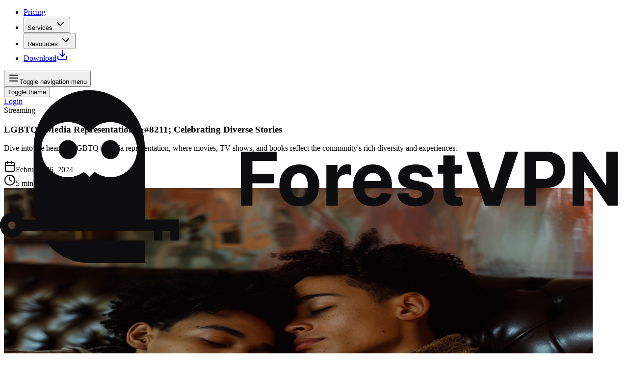

--- FILE ---
content_type: text/html; charset=utf-8
request_url: https://forestvpn.com/en/blog/streaming/lgbtq-media-rep/
body_size: 75576
content:
<!DOCTYPE html><html lang="en"><head><meta charSet="utf-8"/><meta name="viewport" content="width=device-width, initial-scale=1"/><link rel="preload" as="image" href="/images/logo-light.svg"/><link rel="preload" as="image" imageSrcSet="https://s3.eu-central-1.amazonaws.com/md.forestvpn.com/media/chatcmpl-8wWHq3ge7kLZy6zAm1mTZGimcHw3O-600x600.png 640w, https://s3.eu-central-1.amazonaws.com/md.forestvpn.com/media/chatcmpl-8wWHq3ge7kLZy6zAm1mTZGimcHw3O-900x900.png 1024w, https://s3.eu-central-1.amazonaws.com/md.forestvpn.com/media/chatcmpl-8wWHq3ge7kLZy6zAm1mTZGimcHw3O-900x900.png 1400w" imageSizes="(max-width: 640px) 95vw, (max-width: 1024px) 90vw, 1000px" fetchPriority="high"/><link rel="stylesheet" href="/_next/static/css/de70bee13400563f.css" data-precedence="next"/><link rel="stylesheet" href="/_next/static/css/89132db949df4256.css" data-precedence="next"/><link rel="stylesheet" href="/_next/static/css/cf20812cbf787cfd.css" data-precedence="next"/><link rel="preload" as="script" fetchPriority="low" href="/_next/static/chunks/webpack-00c2479770112c05.js"/><script src="/_next/static/chunks/2c7e040b-cb2ab5f63ac15787.js" async=""></script><script src="/_next/static/chunks/6691-43a8a8fd6364d366.js" async=""></script><script src="/_next/static/chunks/main-app-373a8758467bacd9.js" async=""></script><script src="/_next/static/chunks/9426-841ecce934dcb983.js" async=""></script><script src="/_next/static/chunks/7577-fd772e289661bf87.js" async=""></script><script src="/_next/static/chunks/6158-61b961eea5edee48.js" async=""></script><script src="/_next/static/chunks/5299-9d0a5ace51352636.js" async=""></script><script src="/_next/static/chunks/5891-4ee16fed942a6abd.js" async=""></script><script src="/_next/static/chunks/6559-46436e9457111061.js" async=""></script><script src="/_next/static/chunks/1813-8b779d92846d1542.js" async=""></script><script src="/_next/static/chunks/7820-beed3c2d6f17b910.js" async=""></script><script src="/_next/static/chunks/186-09e5c23cf3811008.js" async=""></script><script src="/_next/static/chunks/5315-39e5d2f83d0a0936.js" async=""></script><script src="/_next/static/chunks/app/%5Blocale%5D/layout-12d6f730622eb3c2.js" async=""></script><script src="/_next/static/chunks/373a3356-80939fe3cdf51beb.js" async=""></script><script src="/_next/static/chunks/2214-73fd2bc8c852da29.js" async=""></script><script src="/_next/static/chunks/2547-e259b5567dc2dc0c.js" async=""></script><script src="/_next/static/chunks/5888-7933ee83f7405710.js" async=""></script><script src="/_next/static/chunks/3106-bf41a126582d1d80.js" async=""></script><script src="/_next/static/chunks/9074-46634a5c19f2e0e3.js" async=""></script><script src="/_next/static/chunks/7936-d64e995527940e1e.js" async=""></script><script src="/_next/static/chunks/616-df855659f2c76ff8.js" async=""></script><script src="/_next/static/chunks/9362-970db3fdf7e5fa55.js" async=""></script><script src="/_next/static/chunks/3950-0df20b4a3993a315.js" async=""></script><script src="/_next/static/chunks/2279-3e708a26fa0ea8e1.js" async=""></script><script src="/_next/static/chunks/919-71b58ae7c36c7ef5.js" async=""></script><script src="/_next/static/chunks/708-73dbdbe30b7ccc44.js" async=""></script><script src="/_next/static/chunks/8281-396dfbc39afa5f61.js" async=""></script><script src="/_next/static/chunks/9239-3846892cc3154cc4.js" async=""></script><script src="/_next/static/chunks/app/%5Blocale%5D/(frontend)/blog/%5Bcategory%5D/%5Bslug%5D/page-c268b80ab14aa2cf.js" async=""></script><meta name="next-size-adjust" content=""/><link rel="icon" href="/favicon.svg" type="image/svg+xml"/><link rel="preload" as="image" href="https://s3.eu-central-1.amazonaws.com/md.forestvpn.com/media/chatcmpl-8wWHq3ge7kLZy6zAm1mTZGimcHw3O-900x900.png" imageSrcSet="https://s3.eu-central-1.amazonaws.com/md.forestvpn.com/media/chatcmpl-8wWHq3ge7kLZy6zAm1mTZGimcHw3O-600x600.png 640w, https://s3.eu-central-1.amazonaws.com/md.forestvpn.com/media/chatcmpl-8wWHq3ge7kLZy6zAm1mTZGimcHw3O-900x900.png 1024w, https://s3.eu-central-1.amazonaws.com/md.forestvpn.com/media/chatcmpl-8wWHq3ge7kLZy6zAm1mTZGimcHw3O-900x900.png 1400w" imageSizes="(max-width: 640px) 90vw, (max-width: 1024px) 85vw, 1200px" fetchPriority="high"/><script src="/_next/static/chunks/polyfills-42372ed130431b0a.js" noModule=""></script></head><body class="__variable_188709 __variable_9a8899 antialiased"><div hidden=""><!--$?--><template id="B:0"></template><!--/$--></div><noscript><iframe src="https://www.googletagmanager.com/ns.html?id=GTM-W4NSXXN" height="0" width="0" style="display:none;visibility:hidden" title="Google Tag Manager"></iframe></noscript><script>((a,b,c,d,e,f,g,h)=>{let i=document.documentElement,j=["light","dark"];function k(b){var c;(Array.isArray(a)?a:[a]).forEach(a=>{let c="class"===a,d=c&&f?e.map(a=>f[a]||a):e;c?(i.classList.remove(...d),i.classList.add(f&&f[b]?f[b]:b)):i.setAttribute(a,b)}),c=b,h&&j.includes(c)&&(i.style.colorScheme=c)}if(d)k(d);else try{let a=localStorage.getItem(b)||c,d=g&&"system"===a?window.matchMedia("(prefers-color-scheme: dark)").matches?"dark":"light":a;k(d)}catch(a){}})("class","theme","system",null,["light","dark"],null,true,true)</script><div class="flex min-h-screen flex-col"><main class="flex-1"><div class="relative mb-16"><div class="absolute inset-0 -z-10 bg-gradient-to-br from-primary/5 via-background/80 to-background" aria-hidden="true"></div><header class="sticky top-0 z-50 transition-all duration-200 bg-transparent"><div class="container mx-auto max-w-7xl flex h-16 items-center justify-between"><a class="flex items-center gap-2" href="/en/"><div class="relative h-8 w-40"><img alt="ForestVPN" decoding="async" data-nimg="fill" class="object-contain" style="position:absolute;height:100%;width:100%;left:0;top:0;right:0;bottom:0;color:transparent" src="/images/logo-light.svg"/></div></a><nav aria-label="Main" data-orientation="horizontal" dir="ltr" data-slot="navigation-menu" data-viewport="true" class="group/navigation-menu relative max-w-max flex-1 items-center justify-center hidden md:flex"><div style="position:relative"><ul data-orientation="horizontal" data-slot="navigation-menu-list" class="group flex flex-1 list-none items-center justify-center gap-1" dir="ltr"><li data-slot="navigation-menu-item" class="relative"><a class="data-[active=true]:focus:bg-accent data-[active=true]:hover:bg-accent data-[active=true]:bg-accent/50 data-[active=true]:text-accent-foreground hover:bg-accent hover:text-accent-foreground focus:bg-accent focus:text-accent-foreground focus-visible:ring-ring/50 [&amp;_svg:not([class*=&#x27;text-&#x27;])]:text-muted-foreground flex flex-col gap-1 rounded-sm p-2 text-sm transition-all outline-none focus-visible:ring-[3px] focus-visible:outline-1 [&amp;_svg:not([class*=&#x27;size-&#x27;])]:size-4 group inline-flex h-9 w-max items-center justify-center rounded-md bg-background px-4 py-2 text-sm font-medium hover:bg-accent hover:text-accent-foreground focus:bg-accent focus:text-accent-foreground disabled:pointer-events-none disabled:opacity-50 data-[state=open]:hover:bg-accent data-[state=open]:text-accent-foreground data-[state=open]:focus:bg-accent data-[state=open]:bg-accent/50 focus-visible:ring-ring/50 outline-none transition-[color,box-shadow] focus-visible:ring-[3px] focus-visible:outline-1 bg-transparent hover:bg-accent/30" data-slot="navigation-menu-link" data-radix-collection-item="" href="/en/pricing/">Pricing</a></li><li data-slot="navigation-menu-item" class="relative"><button id="radix-_R_kqnpfiv5ubreivb_-trigger-radix-_R_jkqnpfiv5ubreivb_" data-state="closed" aria-expanded="false" aria-controls="radix-_R_kqnpfiv5ubreivb_-content-radix-_R_jkqnpfiv5ubreivb_" data-slot="navigation-menu-trigger" class="group inline-flex h-9 w-max items-center justify-center rounded-md px-4 py-2 text-sm font-medium hover:text-accent-foreground focus:bg-accent focus:text-accent-foreground disabled:pointer-events-none disabled:opacity-50 data-[state=open]:hover:bg-accent data-[state=open]:text-accent-foreground data-[state=open]:focus:bg-accent focus-visible:ring-ring/50 outline-none transition-[color,box-shadow] focus-visible:ring-[3px] focus-visible:outline-1 group bg-transparent hover:bg-accent/30 data-[state=open]:bg-accent/40" data-radix-collection-item="">Services<!-- --> <svg xmlns="http://www.w3.org/2000/svg" width="24" height="24" viewBox="0 0 24 24" fill="none" stroke="currentColor" stroke-width="2" stroke-linecap="round" stroke-linejoin="round" class="lucide lucide-chevron-down relative top-[1px] ml-1 size-3 transition duration-300 group-data-[state=open]:rotate-180" aria-hidden="true"><path d="m6 9 6 6 6-6"></path></svg></button></li><li data-slot="navigation-menu-item" class="relative"><button id="radix-_R_kqnpfiv5ubreivb_-trigger-radix-_R_rkqnpfiv5ubreivb_" data-state="closed" aria-expanded="false" aria-controls="radix-_R_kqnpfiv5ubreivb_-content-radix-_R_rkqnpfiv5ubreivb_" data-slot="navigation-menu-trigger" class="group inline-flex h-9 w-max items-center justify-center rounded-md px-4 py-2 text-sm font-medium hover:text-accent-foreground focus:bg-accent focus:text-accent-foreground disabled:pointer-events-none disabled:opacity-50 data-[state=open]:hover:bg-accent data-[state=open]:text-accent-foreground data-[state=open]:focus:bg-accent focus-visible:ring-ring/50 outline-none transition-[color,box-shadow] focus-visible:ring-[3px] focus-visible:outline-1 group bg-transparent hover:bg-accent/30 data-[state=open]:bg-accent/40" data-radix-collection-item="">Resources<!-- --> <svg xmlns="http://www.w3.org/2000/svg" width="24" height="24" viewBox="0 0 24 24" fill="none" stroke="currentColor" stroke-width="2" stroke-linecap="round" stroke-linejoin="round" class="lucide lucide-chevron-down relative top-[1px] ml-1 size-3 transition duration-300 group-data-[state=open]:rotate-180" aria-hidden="true"><path d="m6 9 6 6 6-6"></path></svg></button></li><li data-slot="navigation-menu-item" class="relative"><a class="data-[active=true]:focus:bg-accent data-[active=true]:hover:bg-accent data-[active=true]:bg-accent/50 data-[active=true]:text-accent-foreground hover:bg-accent hover:text-accent-foreground focus:bg-accent focus:text-accent-foreground focus-visible:ring-ring/50 [&amp;_svg:not([class*=&#x27;text-&#x27;])]:text-muted-foreground flex flex-col gap-1 rounded-sm p-2 text-sm transition-all outline-none focus-visible:ring-[3px] focus-visible:outline-1 [&amp;_svg:not([class*=&#x27;size-&#x27;])]:size-4 group inline-flex h-9 w-max items-center justify-center rounded-md bg-background px-4 py-2 text-sm font-medium hover:bg-accent hover:text-accent-foreground focus:bg-accent focus:text-accent-foreground disabled:pointer-events-none disabled:opacity-50 data-[state=open]:hover:bg-accent data-[state=open]:text-accent-foreground data-[state=open]:focus:bg-accent data-[state=open]:bg-accent/50 focus-visible:ring-ring/50 outline-none transition-[color,box-shadow] focus-visible:ring-[3px] focus-visible:outline-1 bg-transparent hover:bg-accent/30" data-slot="navigation-menu-link" data-radix-collection-item="" href="/en/download/"><div class="flex items-center gap-2">Download<svg xmlns="http://www.w3.org/2000/svg" width="24" height="24" viewBox="0 0 24 24" fill="none" stroke="currentColor" stroke-width="2" stroke-linecap="round" stroke-linejoin="round" class="lucide lucide-download mr-2 h-4 w-4" aria-hidden="true"><path d="M21 15v4a2 2 0 0 1-2 2H5a2 2 0 0 1-2-2v-4"></path><polyline points="7 10 12 15 17 10"></polyline><line x1="12" x2="12" y1="15" y2="3"></line></svg></div></a></li></ul></div><div class="absolute top-full left-0 isolate z-50 flex justify-center"></div></nav><div class="flex items-center gap-2 p-2"><div class="md:hidden"><button data-slot="sheet-trigger" class="inline-flex items-center justify-center gap-2 whitespace-nowrap rounded-md text-sm font-medium transition-all disabled:pointer-events-none disabled:opacity-50 [&amp;_svg]:pointer-events-none [&amp;_svg:not([class*=&#x27;size-&#x27;])]:size-4 shrink-0 [&amp;_svg]:shrink-0 outline-none focus-visible:border-ring focus-visible:ring-ring/50 focus-visible:ring-[3px] aria-invalid:ring-destructive/20 dark:aria-invalid:ring-destructive/40 aria-invalid:border-destructive border bg-background shadow-xs hover:bg-accent hover:text-accent-foreground dark:bg-input/30 dark:border-input dark:hover:bg-input/50 size-11" aria-label="Toggle navigation menu" type="button" aria-haspopup="dialog" aria-expanded="false" aria-controls="radix-_R_1sqnpfiv5ubreivb_" data-state="closed"><svg xmlns="http://www.w3.org/2000/svg" width="24" height="24" viewBox="0 0 24 24" fill="none" stroke="currentColor" stroke-width="2" stroke-linecap="round" stroke-linejoin="round" class="lucide lucide-menu h-5 w-5" aria-hidden="true"><path d="M4 12h16"></path><path d="M4 18h16"></path><path d="M4 6h16"></path></svg><span class="sr-only">Toggle navigation menu</span></button></div><div class="hidden md:flex md:items-center"><div data-orientation="vertical" role="none" data-slot="separator-root" class="bg-border shrink-0 data-[orientation=horizontal]:h-px data-[orientation=horizontal]:w-full data-[orientation=vertical]:h-full data-[orientation=vertical]:w-px h-6 mx-2"></div><button data-slot="button" class="inline-flex items-center justify-center gap-2 whitespace-nowrap rounded-md text-sm font-medium transition-all disabled:pointer-events-none disabled:opacity-50 [&amp;_svg]:pointer-events-none [&amp;_svg:not([class*=&#x27;size-&#x27;])]:size-4 shrink-0 [&amp;_svg]:shrink-0 outline-none focus-visible:border-ring focus-visible:ring-ring/50 focus-visible:ring-[3px] aria-invalid:ring-destructive/20 dark:aria-invalid:ring-destructive/40 aria-invalid:border-destructive hover:bg-accent hover:text-accent-foreground dark:hover:bg-accent/50 size-11 h-9 w-9"><div class="h-4 w-4"></div><span class="sr-only">Toggle theme</span></button></div><div class="ml-2 hidden md:block"><a data-slot="button" class="inline-flex items-center justify-center whitespace-nowrap text-sm font-medium transition-all disabled:pointer-events-none disabled:opacity-50 [&amp;_svg]:pointer-events-none [&amp;_svg:not([class*=&#x27;size-&#x27;])]:size-4 shrink-0 [&amp;_svg]:shrink-0 outline-none focus-visible:border-ring focus-visible:ring-ring/50 focus-visible:ring-[3px] aria-invalid:ring-destructive/20 dark:aria-invalid:ring-destructive/40 aria-invalid:border-destructive bg-primary text-primary-foreground shadow-xs hover:bg-primary/90 h-10 rounded-md gap-1.5 px-3 has-[&gt;svg]:px-2.5 ml-2" href="/en/auth/login/">Login</a></div></div></div></header><div class="pt-6"><article class="blog-article"><section class="py-8"><div class="mx-auto container items-center"><div class="mx-auto flex max-w-4xl flex-col items-center gap-4"><span data-slot="badge" class="inline-flex items-center justify-center rounded-md border px-2 py-0.5 text-xs font-medium w-fit whitespace-nowrap shrink-0 [&amp;&gt;svg]:size-3 gap-1 [&amp;&gt;svg]:pointer-events-none focus-visible:border-ring focus-visible:ring-ring/50 focus-visible:ring-[3px] aria-invalid:ring-destructive/20 dark:aria-invalid:ring-destructive/40 aria-invalid:border-destructive transition-[color,box-shadow] overflow-hidden border-transparent bg-secondary text-secondary-foreground [a&amp;]:hover:bg-secondary/90 mb-2">Streaming</span><h1 class="text-center text-3xl font-bold tracking-tight text-pretty lg:text-5xl lg:leading-tight">LGBTQ+ Media Representation &amp;#8211; Celebrating Diverse Stories</h1><p class="text-center text-muted-foreground lg:text-lg max-w-3xl">Dive into the heart of LGBTQ+ media representation, where movies, TV shows, and books reflect the community&#x27;s rich diversity and experiences.</p><div class="flex items-center justify-center gap-4 text-sm text-muted-foreground mt-2"><div class="flex items-center gap-1.5"><svg xmlns="http://www.w3.org/2000/svg" width="24" height="24" viewBox="0 0 24 24" fill="none" stroke="currentColor" stroke-width="2" stroke-linecap="round" stroke-linejoin="round" class="lucide lucide-calendar h-4 w-4" aria-hidden="true"><path d="M8 2v4"></path><path d="M16 2v4"></path><rect width="18" height="18" x="3" y="4" rx="2"></rect><path d="M3 10h18"></path></svg><time dateTime="2024-02-26T14:38:58.000Z">February 26, 2024</time></div><div class="flex items-center gap-1.5"><svg xmlns="http://www.w3.org/2000/svg" width="24" height="24" viewBox="0 0 24 24" fill="none" stroke="currentColor" stroke-width="2" stroke-linecap="round" stroke-linejoin="round" class="lucide lucide-clock h-4 w-4" aria-hidden="true"><circle cx="12" cy="12" r="10"></circle><polyline points="12 6 12 12 16 14"></polyline></svg><span>5<!-- --> <!-- -->min read</span></div></div></div><div class="mx-auto mt-8 max-w-5xl"><img src="https://s3.eu-central-1.amazonaws.com/md.forestvpn.com/media/chatcmpl-8wWHq3ge7kLZy6zAm1mTZGimcHw3O-900x900.png" srcSet="https://s3.eu-central-1.amazonaws.com/md.forestvpn.com/media/chatcmpl-8wWHq3ge7kLZy6zAm1mTZGimcHw3O-600x600.png 640w, https://s3.eu-central-1.amazonaws.com/md.forestvpn.com/media/chatcmpl-8wWHq3ge7kLZy6zAm1mTZGimcHw3O-900x900.png 1024w, https://s3.eu-central-1.amazonaws.com/md.forestvpn.com/media/chatcmpl-8wWHq3ge7kLZy6zAm1mTZGimcHw3O-900x900.png 1400w" alt="LGBTQ+ Media Representation &amp;#8211; Celebrating Diverse Stories" class="aspect-video rounded-xl object-cover object-center w-full shadow-lg" loading="eager" fetchPriority="high" sizes="(max-width: 640px) 95vw, (max-width: 1024px) 90vw, 1000px" width="1200" height="675"/></div></div></section><div class="container mx-auto mb-24 px-4 sm:px-6 lg:px-8"><div class="relative mx-auto grid max-w-6xl gap-8 lg:gap-12 lg:grid-cols-[minmax(0,1fr)_280px]"><div class="min-w-0 overflow-hidden"><div><div class="payload-richtext rich-text mx-auto prose md:prose-md dark:prose-invert prose prose-lg max-w-none lg:max-w-[720px]"><p><br/></p><p>As we immerse ourselves into the realm of LGBTQ+ representation in media, it’s heartening to witness a plethora of movies, TV shows, and books that celebrate, challenge, and honor the multifaceted experiences of the community. Let’s venture into a more extensive and nuanced list, rich with the essence of the community’s stories that resonate with both lighthearted joy and the poignant truths of life.</p><p><strong>Exploring the Landscape of LGBTQ+ Cinema and Literature</strong></p><h3><strong>A Tapestry of LGBTQ+ Narratives in Film</strong></h3><h4><strong>Creating Connections Through Comedy</strong></h4><p><em>The Adventures of Priscilla, Queen of the Desert</em> charms us with its vibrant journey, bringing laughter and a touch of emotional depth as it depicts the trio’s escapades against the vast backdrop of the Australian outback.</p><h4><strong>Romance in Fantastical Realms</strong></h4><p><em>All of Us Strangers</em> captivates with its whimsical take on love, blending fantasy and reality in a cinematic tapestry that tugs at the heartstrings. It’s love between Andrew Scott’s and Paul Mescal’s characters that truly stays with viewers long after the credits roll.</p><h3><strong>Challenging Norms and Embracing Authenticity</strong></h3><h4><strong>Dance as a Declaration of Self</strong></h4><p>In the face of adversity, <em>And Then We Danced</em> showcases the beauty and courage it takes to express true love, especially within the conservative confines of Georgian society.</p><h4><strong>Questioning the Divine</strong></h4><p><em>Benedetta</em> probes the often contentious intersection of faith and sexuality, pushing boundaries with its unflinching representation of same-sex love in an unexpected sanctuary.</p><h4><strong>The Complexities of Identity</strong></h4><p>In <em>Boys Don’t Cry</em>, we confront the harsh realities faced by transgender individuals, challenging viewers to contemplate the societal undercurrents that shape our understanding of gender identity.</p><h3><strong>Rediscovering Lost Loves and Forbidden Relationships</strong></h3><h4><strong>Heartfelt Dramas Across Eras</strong></h4><p><em>Brokeback Mountain</em> and <em>Call Me By Your Name</em> serve as soul-stirring odes to love that knows no bounds. They examine enduring connections that weather the ever-changing landscapes of society and personal circumstance.</p><h4><strong>Redefining Historical Romance</strong></h4><p>The elegance of <em>Carol’s</em> storytelling lies in its delicate unraveling of a taboo love affair in an era unkind to such desires, offering a poignant peek into the yearnings of the human heart.</p><h3><strong>A Celebration of Queer History and Community</strong></h3><h4><strong>Pioneering Spirits on Film</strong></h4><p><em>The Celluloid Closet</em> delves into Hollywood’s depiction of homosexuality, serving as an insightful retrospective on the presence and influence of LGBTQ+ characters in film.</p><h4><strong>Joy and Revelations at Sea</strong></h4><p><em>Dream Boat</em> casts off into the Mediterranean, painting a vibrant portrait of life beyond the shores of societal expectations, where passengers aboard a gay cruise share stories of liberation and longing.</p><h4><strong>Triumphing Over Tragedy</strong></h4><p><em>A Fantastic Woman</em> gracefully narrates Marina’s plight as she seeks justice and dignity amidst the tumultuous waves of prejudice, emblematic of the struggle for acceptance faced by transgender individuals worldwide.</p><h3><strong>A Symphony of TV Shows and Series Echoing Diversity</strong></h3><h4><strong>Euphoria and Education in Youthful Dramas</strong></h4><p>Shows like <em>Euphoria</em> tackle the tumult and turbulence of adolescence, interweaving LGBTQ+ storylines that resonate with unvarnished honesty.</p><h4><strong>Homage to Historic Romances</strong></h4><p><em>Fellow Travelers</em> artfully adapts a rich narrative that traverses decades, chronicling a deep and disruptive love story that unfolds against the backdrop of political upheaval and societal scrutiny.</p><h4><strong>Family Dynamics Redefined</strong></h4><p><em>The Fosters</em> and <em>Grace and Frankie</em> celebrate unconventional families with warmth, wit, and unwavering kindness, illustrating the power of inclusivity and the beauty of chosen families.</p><h3><strong>Compelling Queer Narratives in Literature</strong></h3><h4><strong>Endearing Journeys Through Graphic Novels</strong></h4><p>Heartstopper captures the sweet nuances of young love in a graphic medium, blending charming artwork with relatable storytelling that is as refreshing as it is revolutionary.</p><h4><strong>Memoirs That Move and Motivate</strong></h4><p><em>Pageboy: A Memoir</em> offers an unflinching glimpse into the life of a trans individual navigating identity amidst the limelight, while <em>Ace</em> and <em>Sissy</em> shine light on lesser-known experiences within the LGBTQ+ spectrum.</p><h4><strong>Fiction That Transcends Time and Place</strong></h4><p>From the elegant prose of <em>Call Me By Your Name</em> to the historical sweep of <em>The Prophets</em>, literature continues to offer windows into the queer experience, inviting readers to partake in tender, tumultuous, and transformative tales.</p><p>In conclusion, these curated selections prove to be more than just entertainment; they are cultural touchstones that foster empathy, challenge prejudices, and encapsulate the myriad shades of human emotion. As you delve into these evocative and empowering stories, remember: <strong>We are all a part of a broader, collective journey towards understanding and acceptance</strong>.</p><h3><strong>FAQs: Nurturing Knowledge and Understanding</strong></h3><ol class="list-number"><li class="" value="1"><strong>Why is it important for LGBTQ+ stories to be told in media?</strong></li><li class="nestedListItem" style="list-style-type:none" value="2"><ul class="list-bullet"><li class="" value="1">LGBTQ+ representation helps to counteract stereotypes, encourages empathy, and validates the experiences of queer individuals, reflecting the true diversity of our human tapestry.</li></ul></li><li class="" value="2"><strong>How can viewers help promote positive representation of the LGBTQ+ community?</strong></li><li class="nestedListItem" style="list-style-type:none" value="3"><ul class="list-bullet"><li class="" value="1">By supporting media that respectfully and authentically portray LGBTQ+ individuals, sharing these works with others, and engaging in constructive conversations about the importance of inclusivity in storytelling.</li></ul></li><li class="" value="3"><strong>What makes a movie, TV show, or book LGBTQ+ friendly?</strong></li></ol><ul class="list-bullet"><li class="" value="1">LGBTQ+ friendly media feature complex, fully-realized queer characters and storylines where their identity is celebrated or explored with dignity and respect, without reducing them to mere caricatures or side plots.</li></ul><p><br/></p><h2>UIBK VPN iPhone</h2><p>The University of Innsbruck (UIBK) offers VPN access to its students and staff, allowing secure connection to its network from anywhere. To use the UIBK VPN on an iPhone, you should configure your device with the proper settings provided by the university’s IT department.</p><p><strong>Steps to Configure UIBK VPN on iPhone:</strong></p><ol class="list-number"><li class="" value="1"><strong>Open Settings</strong>: Navigate to your iPhone’s settings menu.</li><li class="" value="2"><strong>VPN</strong>: Tap on ‘VPN’.</li><li class="" value="3"><strong>Add VPN Configuration</strong>: Choose to add a new configuration.</li><li class="" value="4"><strong>Enter Details</strong>: Fill in the specific details given by UIBK, such as server, remote ID, and your UIBK credentials.</li></ol><p><strong>Using ForestVPN with UIBK VPN:</strong></p><p>While UIBK’s VPN provides access to university resources, you might also desire a personal VPN for added privacy, security, and access to global content. In such a scenario, ForestVPN can be an excellent choice:</p><ul class="list-bullet"><li class="" value="1"><strong>Secure Connection</strong>: ForestVPN ensures that your Internet connection is encrypted and secure.</li><li class="" value="2"><strong>Easy to Use</strong>: ForestVPN offers a user-friendly interface ideal for iPhone users.</li><li class="" value="3"><strong>Global Access</strong>: Enjoy content from around the world without geo-restrictions.</li><li class="" value="4"><strong>No Log Policy</strong>: Your online activities remain private since ForestVPN adheres to a strict no-logs policy.</li></ul><p>To further protect your online presence on your iPhone and ensure secure browsing whether you are accessing university resources or just surfing the web, consider using <a href="https://Forestvpn.com"><strong>ForestVPN</strong></a>.</p><h3>Enhance Your Online Security</h3><p>While UIBK VPN provides you essential access as part of the university community, remember that broader online security and privacy matters too. For comprehensive internet protection and peace of mind, <a href="https://Forestvpn.com"><strong>try ForestVPN today</strong></a>!</p></div></div></div><aside class="hidden lg:block" aria-label="Article sidebar"><div class="sticky top-24 space-y-6 max-h-[calc(100vh-8rem)] overflow-y-auto scrollbar-thin"><div class="rounded-xl border border-border/60 bg-gradient-to-b from-card to-muted/30 p-5"><h5 class="text-sm font-semibold mb-3 text-foreground">Get Started with ForestVPN</h5><ul class="mb-4 text-sm text-muted-foreground space-y-2"><li class="flex items-start gap-2"><span class="mt-1.5 h-1.5 w-1.5 rounded-full bg-primary shrink-0"></span><span>Secure your connection with military-grade encryption</span></li><li class="flex items-start gap-2"><span class="mt-1.5 h-1.5 w-1.5 rounded-full bg-primary shrink-0"></span><span>Access geo-restricted content worldwide</span></li><li class="flex items-start gap-2"><span class="mt-1.5 h-1.5 w-1.5 rounded-full bg-primary shrink-0"></span><span>Protect your privacy on any device</span></li></ul><div class="flex flex-col gap-2"><a data-slot="button" class="inline-flex items-center justify-center gap-2 whitespace-nowrap rounded-md transition-all disabled:pointer-events-none disabled:opacity-50 [&amp;_svg]:pointer-events-none [&amp;_svg:not([class*=&#x27;size-&#x27;])]:size-4 shrink-0 [&amp;_svg]:shrink-0 outline-none focus-visible:border-ring focus-visible:ring-ring/50 focus-visible:ring-[3px] aria-invalid:ring-destructive/20 dark:aria-invalid:ring-destructive/40 aria-invalid:border-destructive bg-primary text-primary-foreground hover:bg-primary/90 has-[&gt;svg]:px-3 h-9 px-4 py-2 w-full text-sm font-medium shadow-sm" href="/en/auth/signup/">Get started</a><a data-slot="button" class="inline-flex items-center justify-center gap-2 whitespace-nowrap rounded-md transition-all disabled:pointer-events-none disabled:opacity-50 [&amp;_svg]:pointer-events-none [&amp;_svg:not([class*=&#x27;size-&#x27;])]:size-4 shrink-0 [&amp;_svg]:shrink-0 outline-none focus-visible:border-ring focus-visible:ring-ring/50 focus-visible:ring-[3px] aria-invalid:ring-destructive/20 dark:aria-invalid:ring-destructive/40 aria-invalid:border-destructive border bg-background shadow-xs hover:bg-accent hover:text-accent-foreground dark:bg-input/30 dark:border-input dark:hover:bg-input/50 has-[&gt;svg]:px-3 h-9 px-4 py-2 w-full text-sm font-medium" href="/en/pricing/">Pricing</a></div></div><div class="rounded-xl border border-border/60 bg-card/50 p-5 backdrop-blur-sm"><div class="h-fit hidden lg:block"><span class="mb-4 text-xs font-semibold uppercase tracking-wider text-muted-foreground block">Content</span><nav class="relative"><div class="absolute left-0 top-0 bottom-0 w-px bg-border"></div><ul class="space-y-1"><li class="relative"><a href="#a-tapestry-of-lgbtq-narratives-in-film" class="block py-1.5 pl-4 transition-all duration-150 text-muted-foreground hover:text-foreground text-[12.5px]" style="padding-left:28px" data-active="false"><span class="line-clamp-2">A Tapestry of LGBTQ+ Narratives in Film</span></a></li><li class="relative"><a href="#creating-connections-through-comedy" class="block py-1.5 pl-4 transition-all duration-150 text-muted-foreground hover:text-foreground text-[12.5px]" style="padding-left:40px" data-active="false"><span class="line-clamp-2">Creating Connections Through Comedy</span></a></li><li class="relative"><a href="#romance-in-fantastical-realms" class="block py-1.5 pl-4 transition-all duration-150 text-muted-foreground hover:text-foreground text-[12.5px]" style="padding-left:40px" data-active="false"><span class="line-clamp-2">Romance in Fantastical Realms</span></a></li><li class="relative"><a href="#challenging-norms-and-embracing-authenticity" class="block py-1.5 pl-4 transition-all duration-150 text-muted-foreground hover:text-foreground text-[12.5px]" style="padding-left:28px" data-active="false"><span class="line-clamp-2">Challenging Norms and Embracing Authenticity</span></a></li><li class="relative"><a href="#dance-as-a-declaration-of-self" class="block py-1.5 pl-4 transition-all duration-150 text-muted-foreground hover:text-foreground text-[12.5px]" style="padding-left:40px" data-active="false"><span class="line-clamp-2">Dance as a Declaration of Self</span></a></li><li class="relative"><a href="#questioning-the-divine" class="block py-1.5 pl-4 transition-all duration-150 text-muted-foreground hover:text-foreground text-[12.5px]" style="padding-left:40px" data-active="false"><span class="line-clamp-2">Questioning the Divine</span></a></li><li class="relative"><a href="#the-complexities-of-identity" class="block py-1.5 pl-4 transition-all duration-150 text-muted-foreground hover:text-foreground text-[12.5px]" style="padding-left:40px" data-active="false"><span class="line-clamp-2">The Complexities of Identity</span></a></li><li class="relative"><a href="#rediscovering-lost-loves-and-forbidden-relationships" class="block py-1.5 pl-4 transition-all duration-150 text-muted-foreground hover:text-foreground text-[12.5px]" style="padding-left:28px" data-active="false"><span class="line-clamp-2">Rediscovering Lost Loves and Forbidden Relationships</span></a></li><li class="relative"><a href="#heartfelt-dramas-across-eras" class="block py-1.5 pl-4 transition-all duration-150 text-muted-foreground hover:text-foreground text-[12.5px]" style="padding-left:40px" data-active="false"><span class="line-clamp-2">Heartfelt Dramas Across Eras</span></a></li><li class="relative"><a href="#redefining-historical-romance" class="block py-1.5 pl-4 transition-all duration-150 text-muted-foreground hover:text-foreground text-[12.5px]" style="padding-left:40px" data-active="false"><span class="line-clamp-2">Redefining Historical Romance</span></a></li><li class="relative"><a href="#a-celebration-of-queer-history-and-community" class="block py-1.5 pl-4 transition-all duration-150 text-muted-foreground hover:text-foreground text-[12.5px]" style="padding-left:28px" data-active="false"><span class="line-clamp-2">A Celebration of Queer History and Community</span></a></li><li class="relative"><a href="#pioneering-spirits-on-film" class="block py-1.5 pl-4 transition-all duration-150 text-muted-foreground hover:text-foreground text-[12.5px]" style="padding-left:40px" data-active="false"><span class="line-clamp-2">Pioneering Spirits on Film</span></a></li><li class="relative"><a href="#joy-and-revelations-at-sea" class="block py-1.5 pl-4 transition-all duration-150 text-muted-foreground hover:text-foreground text-[12.5px]" style="padding-left:40px" data-active="false"><span class="line-clamp-2">Joy and Revelations at Sea</span></a></li><li class="relative"><a href="#triumphing-over-tragedy" class="block py-1.5 pl-4 transition-all duration-150 text-muted-foreground hover:text-foreground text-[12.5px]" style="padding-left:40px" data-active="false"><span class="line-clamp-2">Triumphing Over Tragedy</span></a></li><li class="relative"><a href="#a-symphony-of-tv-shows-and-series-echoing-diversity" class="block py-1.5 pl-4 transition-all duration-150 text-muted-foreground hover:text-foreground text-[12.5px]" style="padding-left:28px" data-active="false"><span class="line-clamp-2">A Symphony of TV Shows and Series Echoing Diversity</span></a></li><li class="relative"><a href="#euphoria-and-education-in-youthful-dramas" class="block py-1.5 pl-4 transition-all duration-150 text-muted-foreground hover:text-foreground text-[12.5px]" style="padding-left:40px" data-active="false"><span class="line-clamp-2">Euphoria and Education in Youthful Dramas</span></a></li><li class="relative"><a href="#homage-to-historic-romances" class="block py-1.5 pl-4 transition-all duration-150 text-muted-foreground hover:text-foreground text-[12.5px]" style="padding-left:40px" data-active="false"><span class="line-clamp-2">Homage to Historic Romances</span></a></li><li class="relative"><a href="#family-dynamics-redefined" class="block py-1.5 pl-4 transition-all duration-150 text-muted-foreground hover:text-foreground text-[12.5px]" style="padding-left:40px" data-active="false"><span class="line-clamp-2">Family Dynamics Redefined</span></a></li><li class="relative"><a href="#compelling-queer-narratives-in-literature" class="block py-1.5 pl-4 transition-all duration-150 text-muted-foreground hover:text-foreground text-[12.5px]" style="padding-left:28px" data-active="false"><span class="line-clamp-2">Compelling Queer Narratives in Literature</span></a></li><li class="relative"><a href="#endearing-journeys-through-graphic-novels" class="block py-1.5 pl-4 transition-all duration-150 text-muted-foreground hover:text-foreground text-[12.5px]" style="padding-left:40px" data-active="false"><span class="line-clamp-2">Endearing Journeys Through Graphic Novels</span></a></li><li class="relative"><a href="#memoirs-that-move-and-motivate" class="block py-1.5 pl-4 transition-all duration-150 text-muted-foreground hover:text-foreground text-[12.5px]" style="padding-left:40px" data-active="false"><span class="line-clamp-2">Memoirs That Move and Motivate</span></a></li><li class="relative"><a href="#fiction-that-transcends-time-and-place" class="block py-1.5 pl-4 transition-all duration-150 text-muted-foreground hover:text-foreground text-[12.5px]" style="padding-left:40px" data-active="false"><span class="line-clamp-2">Fiction That Transcends Time and Place</span></a></li><li class="relative"><a href="#faqs-nurturing-knowledge-and-understanding" class="block py-1.5 pl-4 transition-all duration-150 text-muted-foreground hover:text-foreground text-[12.5px]" style="padding-left:28px" data-active="false"><span class="line-clamp-2">FAQs: Nurturing Knowledge and Understanding</span></a></li><li class="relative"><a href="#uibk-vpn-iphone" class="block py-1.5 pl-4 text-[13px] leading-snug transition-all duration-150 text-muted-foreground hover:text-foreground" style="padding-left:16px" data-active="false"><span class="line-clamp-2">UIBK VPN iPhone</span></a></li><li class="relative"><a href="#enhance-your-online-security" class="block py-1.5 pl-4 transition-all duration-150 text-muted-foreground hover:text-foreground text-[12.5px]" style="padding-left:28px" data-active="false"><span class="line-clamp-2">Enhance Your Online Security</span></a></li></ul></nav></div></div></div></aside></div><div class="mx-auto max-w-6xl"><footer class="border-t pt-8 mt-16"><div class="flex flex-wrap items-center justify-center gap-3"><svg xmlns="http://www.w3.org/2000/svg" width="24" height="24" viewBox="0 0 24 24" fill="none" stroke="currentColor" stroke-width="2" stroke-linecap="round" stroke-linejoin="round" class="lucide lucide-tag h-4 w-4 text-muted-foreground" aria-hidden="true"><path d="M12.586 2.586A2 2 0 0 0 11.172 2H4a2 2 0 0 0-2 2v7.172a2 2 0 0 0 .586 1.414l8.704 8.704a2.426 2.426 0 0 0 3.42 0l6.58-6.58a2.426 2.426 0 0 0 0-3.42z"></path><circle cx="7.5" cy="7.5" r=".5" fill="currentColor"></circle></svg><div class="flex flex-wrap gap-2"><span data-slot="badge" class="inline-flex items-center justify-center rounded-md border px-2 py-0.5 text-xs font-medium w-fit whitespace-nowrap shrink-0 [&amp;&gt;svg]:size-3 gap-1 [&amp;&gt;svg]:pointer-events-none focus-visible:border-ring focus-visible:ring-ring/50 focus-visible:ring-[3px] aria-invalid:ring-destructive/20 dark:aria-invalid:ring-destructive/40 aria-invalid:border-destructive transition-[color,box-shadow] overflow-hidden border-transparent bg-secondary text-secondary-foreground [a&amp;]:hover:bg-secondary/90">Streaming</span></div></div></footer></div></div></article></div></div><footer class="bg-muted py-8 sm:py-12 lg:py-16"><div class="container mx-auto px-4 sm:px-6 lg:px-8"><div class="mb-12 flex flex-col justify-between gap-8 md:gap-11 md:items-start xl:flex-row xl:items-center xl:gap-6"><div class="text-center md:text-left"><h2 class="mb-3 text-2xl font-semibold sm:text-3xl md:mb-4 md:text-4xl">Secure Your Connection.</h2><p class="mb-6 text-lg text-muted-foreground sm:text-xl md:mb-8">Join millions of users who trust ForestVPN for privacy and unrestricted internet access.</p><div class="flex flex-col gap-3 sm:flex-row sm:items-center sm:justify-center md:justify-start"><button data-slot="button" class="inline-flex items-center justify-center gap-2 whitespace-nowrap rounded-md text-sm font-medium transition-all disabled:pointer-events-none disabled:opacity-50 [&amp;_svg]:pointer-events-none [&amp;_svg:not([class*=&#x27;size-&#x27;])]:size-4 shrink-0 [&amp;_svg]:shrink-0 outline-none focus-visible:border-ring focus-visible:ring-ring/50 focus-visible:ring-[3px] aria-invalid:ring-destructive/20 dark:aria-invalid:ring-destructive/40 aria-invalid:border-destructive bg-primary text-primary-foreground shadow-xs hover:bg-primary/90 h-11 px-4 py-2 has-[&gt;svg]:px-3 w-full sm:w-auto"><a href="/en/pricing/">Start for free</a></button><button data-slot="button" class="inline-flex items-center justify-center gap-2 whitespace-nowrap rounded-md text-sm font-medium transition-all disabled:pointer-events-none disabled:opacity-50 [&amp;_svg]:pointer-events-none [&amp;_svg:not([class*=&#x27;size-&#x27;])]:size-4 shrink-0 [&amp;_svg]:shrink-0 outline-none focus-visible:border-ring focus-visible:ring-ring/50 focus-visible:ring-[3px] aria-invalid:ring-destructive/20 dark:aria-invalid:ring-destructive/40 aria-invalid:border-destructive border bg-background shadow-xs hover:bg-accent hover:text-accent-foreground dark:bg-input/30 dark:border-input dark:hover:bg-input/50 h-11 px-4 py-2 has-[&gt;svg]:px-3 w-full sm:w-auto"><a href="/en/pricing/">Compare plans</a></button></div></div><div class="flex flex-col justify-between gap-4 rounded-2xl bg-background p-4 shadow-lg sm:gap-6 sm:p-6 lg:flex-row xl:min-w-[400px]"><div class="flex flex-col items-center justify-center p-4 sm:p-6 lg:p-10"><div class="flex text-4xl font-semibold sm:text-5xl lg:text-6xl">0<div class="h-full text-lg sm:text-xl">$</div></div><div class="text-xs sm:text-sm">Free forever</div></div><div class="h-[1px] w-full bg-muted-foreground/30 lg:h-auto lg:w-[1px]"></div><ul class="flex flex-col justify-center space-y-2 text-muted-foreground sm:space-y-3"><li class="flex items-center gap-2 text-sm font-medium hover:text-primary sm:text-base"><svg xmlns="http://www.w3.org/2000/svg" width="24" height="24" viewBox="0 0 24 24" fill="none" stroke="currentColor" stroke-width="2" stroke-linecap="round" stroke-linejoin="round" class="lucide lucide-shield h-4 w-4 text-primary sm:h-5 sm:w-5" aria-hidden="true"><path d="M20 13c0 5-3.5 7.5-7.66 8.95a1 1 0 0 1-.67-.01C7.5 20.5 4 18 4 13V6a1 1 0 0 1 1-1c2 0 4.5-1.2 6.24-2.72a1.17 1.17 0 0 1 1.52 0C14.51 3.81 17 5 19 5a1 1 0 0 1 1 1z"></path></svg><p>Basic Security</p></li><li class="flex items-center gap-2 text-sm font-medium hover:text-primary sm:text-base"><svg xmlns="http://www.w3.org/2000/svg" width="24" height="24" viewBox="0 0 24 24" fill="none" stroke="currentColor" stroke-width="2" stroke-linecap="round" stroke-linejoin="round" class="lucide lucide-server h-4 w-4 text-primary sm:h-5 sm:w-5" aria-hidden="true"><rect width="20" height="8" x="2" y="2" rx="2" ry="2"></rect><rect width="20" height="8" x="2" y="14" rx="2" ry="2"></rect><line x1="6" x2="6.01" y1="6" y2="6"></line><line x1="6" x2="6.01" y1="18" y2="18"></line></svg><p>Limited Servers</p></li><li class="flex items-center gap-2 text-sm font-medium hover:text-primary sm:text-base"><svg xmlns="http://www.w3.org/2000/svg" width="24" height="24" viewBox="0 0 24 24" fill="none" stroke="currentColor" stroke-width="2" stroke-linecap="round" stroke-linejoin="round" class="lucide lucide-globe h-4 w-4 text-primary sm:h-5 sm:w-5" aria-hidden="true"><circle cx="12" cy="12" r="10"></circle><path d="M12 2a14.5 14.5 0 0 0 0 20 14.5 14.5 0 0 0 0-20"></path><path d="M2 12h20"></path></svg><p>No Usage Limits</p></li><li class="flex items-center gap-2 text-sm font-medium hover:text-primary sm:text-base"><svg xmlns="http://www.w3.org/2000/svg" width="24" height="24" viewBox="0 0 24 24" fill="none" stroke="currentColor" stroke-width="2" stroke-linecap="round" stroke-linejoin="round" class="lucide lucide-circle-help h-4 w-4 text-primary sm:h-5 sm:w-5" aria-hidden="true"><circle cx="12" cy="12" r="10"></circle><path d="M9.09 9a3 3 0 0 1 5.83 1c0 2-3 3-3 3"></path><path d="M12 17h.01"></path></svg><p>Basic Support</p></li></ul></div></div><div class="grid grid-cols-1 gap-6 border-t pt-12 sm:grid-cols-2 sm:gap-8 sm:pt-16 lg:grid-cols-5 lg:pt-20"><div class="sm:col-span-1"><h3 class="mb-3 font-bold sm:mb-4">Company</h3><ul class="space-y-2 text-muted-foreground sm:space-y-4"><li class="font-medium hover:text-primary"><a href="/en/about/">About</a></li><li class="font-medium hover:text-primary"><a href="/en/careers/">Careers</a></li><li class="font-medium hover:text-primary"><a href="/en/contact/">Contact Us</a></li><li class="font-medium hover:text-primary"><a href="/en/blog/">Blog</a></li></ul></div><div class="sm:col-span-1"><h3 class="mb-3 font-bold sm:mb-4">Product</h3><ul class="space-y-2 text-muted-foreground sm:space-y-4"><li class="font-medium hover:text-primary"><a href="/en/pricing/">Pricing</a></li><li class="font-medium hover:text-primary"><a href="/en/download/">Download</a></li><li class="font-medium hover:text-primary"><a href="/en/locations/">Locations</a></li><li class="font-medium hover:text-primary"><a href="/en/technology/">Technology</a></li><li class="font-medium hover:text-primary"><a href="/en/security/">Security</a></li></ul></div><div class="sm:col-span-1 lg:col-span-1"><h3 class="mb-3 font-bold sm:mb-4">Solutions</h3><ul class="space-y-2 text-muted-foreground sm:space-y-4"><li class="font-medium hover:text-primary"><a href="/en/solutions/vpn-for-streaming/">Streaming</a></li><li class="font-medium hover:text-primary"><a href="/en/solutions/vpn-for-gaming/">Gaming</a></li><li class="font-medium hover:text-primary"><a href="/en/solutions/vpn-for-teams/">Teams</a></li><li class="font-medium hover:text-primary"><a href="/en/solutions/vpn-for-travel/">Travel</a></li><li class="font-medium hover:text-primary"><a href="/en/white-label/">White Label</a></li></ul></div><div class="sm:col-span-1 lg:col-span-1"><h3 class="mb-3 font-bold sm:mb-4">Support</h3><ul class="space-y-2 text-muted-foreground sm:space-y-4"><li class="font-medium"><span class="cursor-default">Help Center<!-- --> <span class="text-xs bg-muted px-2 py-1 rounded-md">soon</span></span></li><li class="font-medium"><span class="cursor-default">FAQ<!-- --> <span class="text-xs bg-muted px-2 py-1 rounded-md">soon</span></span></li><li class="font-medium"><span class="cursor-default">Guides<!-- --> <span class="text-xs bg-muted px-2 py-1 rounded-md">soon</span></span></li><li class="font-medium"><span class="cursor-default">Community<!-- --> <span class="text-xs bg-muted px-2 py-1 rounded-md">soon</span></span></li><li class="font-medium"><span class="cursor-default">System Status<!-- --> <span class="text-xs bg-muted px-2 py-1 rounded-md">soon</span></span></li></ul></div><div class="sm:col-span-2 lg:col-span-1"><h3 class="mb-3 font-bold sm:mb-4">Legal</h3><ul class="space-y-2 text-muted-foreground sm:space-y-4"><li class="font-medium hover:text-primary"><a rel="noopener noreferrer" href="/en/terms/">Terms</a></li><li class="font-medium hover:text-primary"><a rel="noopener noreferrer" href="/en/privacy-policy/">Privacy</a></li><li class="font-medium hover:text-primary"><a rel="noopener noreferrer" href="/en/cookie-policy/">Cookies</a></li><li class="font-medium hover:text-primary" rel="noopener noreferrer"><a href="/en/dmca-policy/">DMCA</a></li></ul></div></div><div class="mt-12 flex flex-col space-y-6 sm:mt-16 sm:space-y-8 lg:mt-20 lg:space-y-10"><div class="flex flex-col items-center justify-between gap-4 border-t pt-6 text-center text-sm font-medium text-muted-foreground sm:pt-8 lg:flex-row lg:items-center lg:text-left"><div class="flex flex-col items-center gap-2 sm:flex-row lg:items-center"><a class="flex items-center gap-2" href="/en/"><div class="relative h-8 w-40"><img alt="ForestVPN" decoding="async" data-nimg="fill" class="object-contain" style="position:absolute;height:100%;width:100%;left:0;top:0;right:0;bottom:0;color:transparent" src="/images/logo-light.svg"/></div></a><p class="text-xs sm:text-sm">© 2026 ForestVPN. All rights reserved.</p></div><ul class="flex flex-wrap justify-center gap-3 sm:gap-4 lg:justify-start"><li class="hover:text-primary"><a target="_blank" rel="noopener noreferrer" href="/en/privacy-policy/">Privacy</a></li><li class="hover:text-primary"><a target="_blank" rel="noopener noreferrer" href="/en/terms/">Terms</a></li><li class="hover:text-primary"><a href="/en/cookie-policy/">Cookies</a></li></ul><div class="flex flex-col items-center gap-3 sm:flex-row lg:justify-start"><p class="text-xs text-black dark:text-white sm:text-sm">Follow us:</p><ul class="flex items-center justify-center gap-2 sm:gap-3 lg:justify-start"><li><a target="_blank" rel="noopener noreferrer nofollow" href="https://x.com/forestvpn"><button data-slot="button" class="inline-flex items-center justify-center gap-2 whitespace-nowrap text-sm font-medium transition-all disabled:pointer-events-none disabled:opacity-50 [&amp;_svg]:pointer-events-none [&amp;_svg:not([class*=&#x27;size-&#x27;])]:size-4 shrink-0 [&amp;_svg]:shrink-0 outline-none focus-visible:border-ring focus-visible:ring-ring/50 focus-visible:ring-[3px] aria-invalid:ring-destructive/20 dark:aria-invalid:ring-destructive/40 aria-invalid:border-destructive border bg-background shadow-xs hover:bg-accent hover:text-accent-foreground dark:bg-input/30 dark:border-input dark:hover:bg-input/50 size-11 rounded-full h-7 w-7 sm:h-8 sm:w-8"><svg xmlns="http://www.w3.org/2000/svg" width="24" height="24" fill="currentColor" viewBox="0 0 24 24" class="h-3 w-3 sm:h-4 sm:w-4"><title>X</title><path d="M18.901 1.153h3.68l-8.04 9.19L24 22.846h-7.406l-5.8-7.584-6.638 7.584H.474l8.6-9.83L0 1.154h7.594l5.243 6.932ZM17.61 20.644h2.039L6.486 3.24H4.298Z"></path></svg><span class="sr-only">X</span></button></a></li><li><a target="_blank" rel="noopener noreferrer nofollow" href="https://www.facebook.com/forestvpn"><button data-slot="button" class="inline-flex items-center justify-center gap-2 whitespace-nowrap text-sm font-medium transition-all disabled:pointer-events-none disabled:opacity-50 [&amp;_svg]:pointer-events-none [&amp;_svg:not([class*=&#x27;size-&#x27;])]:size-4 shrink-0 [&amp;_svg]:shrink-0 outline-none focus-visible:border-ring focus-visible:ring-ring/50 focus-visible:ring-[3px] aria-invalid:ring-destructive/20 dark:aria-invalid:ring-destructive/40 aria-invalid:border-destructive border bg-background shadow-xs hover:bg-accent hover:text-accent-foreground dark:bg-input/30 dark:border-input dark:hover:bg-input/50 size-11 rounded-full h-7 w-7 sm:h-8 sm:w-8"><svg xmlns="http://www.w3.org/2000/svg" width="24" height="24" fill="currentColor" viewBox="0 0 24 24" class="h-3 w-3 sm:h-4 sm:w-4"><title>Facebook</title><path d="M9.101 23.691v-7.98H6.627v-3.667h2.474v-1.58c0-4.085 1.848-5.978 5.858-5.978.401 0 .955.042 1.468.103a8.68 8.68 0 0 1 1.141.195v3.325a8.623 8.623 0 0 0-.653-.036 26.805 26.805 0 0 0-.733-.009c-.707 0-1.259.096-1.675.309a1.686 1.686 0 0 0-.679.622c-.258.42-.374.995-.374 1.752v1.297h3.919l-.386 2.103-.287 1.564h-3.246v8.245C19.396 23.238 24 18.179 24 12.044c0-6.627-5.373-12-12-12s-12 5.373-12 12c0 5.628 3.874 10.35 9.101 11.647Z"></path></svg><span class="sr-only">Facebook</span></button></a></li><li><a target="_blank" rel="noopener noreferrer nofollow" href="https://www.instagram.com/forestvpn"><button data-slot="button" class="inline-flex items-center justify-center gap-2 whitespace-nowrap text-sm font-medium transition-all disabled:pointer-events-none disabled:opacity-50 [&amp;_svg]:pointer-events-none [&amp;_svg:not([class*=&#x27;size-&#x27;])]:size-4 shrink-0 [&amp;_svg]:shrink-0 outline-none focus-visible:border-ring focus-visible:ring-ring/50 focus-visible:ring-[3px] aria-invalid:ring-destructive/20 dark:aria-invalid:ring-destructive/40 aria-invalid:border-destructive border bg-background shadow-xs hover:bg-accent hover:text-accent-foreground dark:bg-input/30 dark:border-input dark:hover:bg-input/50 size-11 rounded-full h-7 w-7 sm:h-8 sm:w-8"><svg xmlns="http://www.w3.org/2000/svg" width="24" height="24" fill="currentColor" viewBox="0 0 24 24" class="h-3 w-3 sm:h-4 sm:w-4"><title>Instagram</title><path d="M7.0301.084c-1.2768.0602-2.1487.264-2.911.5634-.7888.3075-1.4575.72-2.1228 1.3877-.6652.6677-1.075 1.3368-1.3802 2.127-.2954.7638-.4956 1.6365-.552 2.914-.0564 1.2775-.0689 1.6882-.0626 4.947.0062 3.2586.0206 3.6671.0825 4.9473.061 1.2765.264 2.1482.5635 2.9107.308.7889.72 1.4573 1.388 2.1228.6679.6655 1.3365 1.0743 2.1285 1.38.7632.295 1.6361.4961 2.9134.552 1.2773.056 1.6884.069 4.9462.0627 3.2578-.0062 3.668-.0207 4.9478-.0814 1.28-.0607 2.147-.2652 2.9098-.5633.7889-.3086 1.4578-.72 2.1228-1.3881.665-.6682 1.0745-1.3378 1.3795-2.1284.2957-.7632.4966-1.636.552-2.9124.056-1.2809.0692-1.6898.063-4.948-.0063-3.2583-.021-3.6668-.0817-4.9465-.0607-1.2797-.264-2.1487-.5633-2.9117-.3084-.7889-.72-1.4568-1.3876-2.1228C21.2982 1.33 20.628.9208 19.8378.6165 19.074.321 18.2017.1197 16.9244.0645 15.6471.0093 15.236-.005 11.977.0014 8.718.0076 8.31.0215 7.0301.0839m.1402 21.6932c-1.17-.0509-1.8053-.2453-2.2287-.408-.5606-.216-.96-.4771-1.3819-.895-.422-.4178-.6811-.8186-.9-1.378-.1644-.4234-.3624-1.058-.4171-2.228-.0595-1.2645-.072-1.6442-.079-4.848-.007-3.2037.0053-3.583.0607-4.848.05-1.169.2456-1.805.408-2.2282.216-.5613.4762-.96.895-1.3816.4188-.4217.8184-.6814 1.3783-.9003.423-.1651 1.0575-.3614 2.227-.4171 1.2655-.06 1.6447-.072 4.848-.079 3.2033-.007 3.5835.005 4.8495.0608 1.169.0508 1.8053.2445 2.228.408.5608.216.96.4754 1.3816.895.4217.4194.6816.8176.9005 1.3787.1653.4217.3617 1.056.4169 2.2263.0602 1.2655.0739 1.645.0796 4.848.0058 3.203-.0055 3.5834-.061 4.848-.051 1.17-.245 1.8055-.408 2.2294-.216.5604-.4763.96-.8954 1.3814-.419.4215-.8181.6811-1.3783.9-.4224.1649-1.0577.3617-2.2262.4174-1.2656.0595-1.6448.072-4.8493.079-3.2045.007-3.5825-.006-4.848-.0608M16.953 5.5864A1.44 1.44 0 1 0 18.39 4.144a1.44 1.44 0 0 0-1.437 1.4424M5.8385 12.012c.0067 3.4032 2.7706 6.1557 6.173 6.1493 3.4026-.0065 6.157-2.7701 6.1506-6.1733-.0065-3.4032-2.771-6.1565-6.174-6.1498-3.403.0067-6.156 2.771-6.1496 6.1738M8 12.0077a4 4 0 1 1 4.008 3.9921A3.9996 3.9996 0 0 1 8 12.0077"></path></svg><span class="sr-only">Instagram</span></button></a></li><li><a target="_blank" rel="noopener noreferrer nofollow" href="https://github.com/forestvpn"><button data-slot="button" class="inline-flex items-center justify-center gap-2 whitespace-nowrap text-sm font-medium transition-all disabled:pointer-events-none disabled:opacity-50 [&amp;_svg]:pointer-events-none [&amp;_svg:not([class*=&#x27;size-&#x27;])]:size-4 shrink-0 [&amp;_svg]:shrink-0 outline-none focus-visible:border-ring focus-visible:ring-ring/50 focus-visible:ring-[3px] aria-invalid:ring-destructive/20 dark:aria-invalid:ring-destructive/40 aria-invalid:border-destructive border bg-background shadow-xs hover:bg-accent hover:text-accent-foreground dark:bg-input/30 dark:border-input dark:hover:bg-input/50 size-11 rounded-full h-7 w-7 sm:h-8 sm:w-8"><svg xmlns="http://www.w3.org/2000/svg" width="24" height="24" fill="currentColor" viewBox="0 0 24 24" class="h-3 w-3 sm:h-4 sm:w-4"><title>GitHub</title><path d="M12 .297c-6.63 0-12 5.373-12 12 0 5.303 3.438 9.8 8.205 11.385.6.113.82-.258.82-.577 0-.285-.01-1.04-.015-2.04-3.338.724-4.042-1.61-4.042-1.61C4.422 18.07 3.633 17.7 3.633 17.7c-1.087-.744.084-.729.084-.729 1.205.084 1.838 1.236 1.838 1.236 1.07 1.835 2.809 1.305 3.495.998.108-.776.417-1.305.76-1.605-2.665-.3-5.466-1.332-5.466-5.93 0-1.31.465-2.38 1.235-3.22-.135-.303-.54-1.523.105-3.176 0 0 1.005-.322 3.3 1.23.96-.267 1.98-.399 3-.405 1.02.006 2.04.138 3 .405 2.28-1.552 3.285-1.23 3.285-1.23.645 1.653.24 2.873.12 3.176.765.84 1.23 1.91 1.23 3.22 0 4.61-2.805 5.625-5.475 5.92.42.36.81 1.096.81 2.22 0 1.606-.015 2.896-.015 3.286 0 .315.21.69.825.57C20.565 22.092 24 17.592 24 12.297c0-6.627-5.373-12-12-12"></path></svg><span class="sr-only">GitHub</span></button></a></li></ul></div></div><div class="flex flex-col items-center justify-center border-t pt-4 pb-2 sm:pt-6 lg:flex-row lg:justify-center"><div class="flex flex-col items-center gap-3 sm:flex-row sm:gap-4"><p class="text-xs text-muted-foreground sm:mr-2">Accepted Payment Methods<!-- -->:</p><div class="flex flex-wrap items-center justify-center gap-1 sm:gap-2"><button data-state="closed" data-slot="tooltip-trigger"><div class="p-1 rounded-md hover:bg-muted cursor-help sm:p-1.5"><svg xmlns="http://www.w3.org/2000/svg" width="24" height="24" fill="currentColor" viewBox="0 0 24 24" class="h-3 w-4 sm:h-4 sm:w-6"><title>Visa</title><path d="M9.112 8.262L5.97 15.758H3.92L2.374 9.775c-.094-.368-.175-.503-.461-.658C1.447 8.864.677 8.627 0 8.479l.046-.217h3.3a.904.904 0 01.894.764l.817 4.338 2.018-5.102zm8.033 5.049c.008-1.979-2.736-2.088-2.717-2.972.006-.269.262-.555.822-.628a3.66 3.66 0 011.913.336l.34-1.59a5.207 5.207 0 00-1.814-.333c-1.917 0-3.266 1.02-3.278 2.479-.012 1.079.963 1.68 1.698 2.04.756.367 1.01.603 1.006.931-.005.504-.602.725-1.16.734-.975.015-1.54-.263-1.992-.473l-.351 1.642c.453.208 1.289.39 2.156.398 2.037 0 3.37-1.006 3.377-2.564m5.061 2.447H24l-1.565-7.496h-1.656a.883.883 0 00-.826.55l-2.909 6.946h2.036l.405-1.12h2.488zm-2.163-2.656l1.02-2.815.588 2.815zm-8.16-4.84l-1.603 7.496H8.34l1.605-7.496z"></path></svg><span class="sr-only">Visa</span></div></button><button data-state="closed" data-slot="tooltip-trigger"><div class="p-1 rounded-md hover:bg-muted cursor-help sm:p-1.5"><svg xmlns="http://www.w3.org/2000/svg" width="24" height="24" fill="currentColor" viewBox="0 0 24 24" class="h-3 w-4 sm:h-4 sm:w-6"><title>MasterCard</title><path d="M11.343 18.031c.058.049.12.098.181.146-1.177.783-2.59 1.238-4.107 1.238C3.32 19.416 0 16.096 0 12c0-4.095 3.32-7.416 7.416-7.416 1.518 0 2.931.456 4.105 1.238-.06.051-.12.098-.165.15C9.6 7.489 8.595 9.688 8.595 12c0 2.311 1.001 4.51 2.748 6.031zm5.241-13.447c-1.52 0-2.931.456-4.105 1.238.06.051.12.098.165.15C14.4 7.489 15.405 9.688 15.405 12c0 2.31-1.001 4.507-2.748 6.031-.058.049-.12.098-.181.146 1.177.783 2.588 1.238 4.107 1.238C20.68 19.416 24 16.096 24 12c0-4.094-3.32-7.416-7.416-7.416zM12 6.174c-.096.075-.189.15-.28.231C10.156 7.764 9.169 9.765 9.169 12c0 2.236.987 4.236 2.551 5.595.09.08.185.158.28.232.096-.074.189-.152.28-.232 1.563-1.359 2.551-3.359 2.551-5.595 0-2.235-.987-4.236-2.551-5.595-.09-.08-.184-.156-.28-.231z"></path></svg><span class="sr-only">Mastercard</span></div></button><button data-state="closed" data-slot="tooltip-trigger"><div class="p-1 rounded-md hover:bg-muted cursor-help sm:p-1.5"><svg xmlns="http://www.w3.org/2000/svg" width="24" height="24" fill="currentColor" viewBox="0 0 24 24" class="h-3 w-4 sm:h-4 sm:w-6"><title>American Express</title><path d="M16.015 14.378c0-.32-.135-.496-.344-.622-.21-.12-.464-.135-.81-.135h-1.543v2.82h.675v-1.027h.72c.24 0 .39.024.478.125.12.13.104.38.104.55v.35h.66v-.555c-.002-.25-.017-.376-.108-.516-.06-.08-.18-.18-.33-.234l.02-.008c.18-.072.48-.297.48-.747zm-.87.407l-.028-.002c-.09.053-.195.058-.33.058h-.81v-.63h.824c.12 0 .24 0 .33.05.098.048.156.147.15.255 0 .12-.045.215-.134.27zM20.297 15.837H19v.6h1.304c.676 0 1.05-.278 1.05-.884 0-.28-.066-.448-.187-.582-.153-.133-.392-.193-.73-.207l-.376-.015c-.104 0-.18 0-.255-.03-.09-.03-.15-.105-.15-.21 0-.09.017-.166.09-.21.083-.046.177-.066.272-.06h1.23v-.602h-1.35c-.704 0-.958.437-.958.84 0 .9.776.855 1.407.87.104 0 .18.015.225.06.046.03.082.106.082.18 0 .077-.035.15-.08.18-.06.053-.15.07-.277.07zM0 0v10.096L.81 8.22h1.75l.225.464V8.22h2.043l.45 1.02.437-1.013h6.502c.295 0 .56.057.756.236v-.23h1.787v.23c.307-.17.686-.23 1.12-.23h2.606l.24.466v-.466h1.918l.254.465v-.466h1.858v3.948H20.87l-.36-.6v.585h-2.353l-.256-.63h-.583l-.27.614h-1.213c-.48 0-.84-.104-1.08-.24v.24h-2.89v-.884c0-.12-.03-.12-.105-.135h-.105v1.036H6.067v-.48l-.21.48H4.69l-.202-.48v.465H2.235l-.256-.624H1.4l-.256.624H0V24h23.786v-7.108c-.27.135-.613.18-.973.18H21.09v-.255c-.21.165-.57.255-.914.255H14.71v-.9c0-.12-.018-.12-.12-.12h-.075v1.022h-1.8v-1.066c-.298.136-.643.15-.928.136h-.214v.915h-2.18l-.54-.617-.57.6H4.742v-3.93h3.61l.518.602.554-.6h2.412c.28 0 .74.03.942.225v-.24h2.177c.202 0 .644.045.903.225v-.24h3.265v.24c.163-.164.508-.24.803-.24h1.89v.24c.194-.15.464-.24.84-.24h1.176V0H0zM21.156 14.955c.004.005.006.012.01.016.01.01.024.01.032.02l-.042-.035zM23.828 13.082h.065v.555h-.065zM23.865 15.03v-.005c-.03-.025-.046-.048-.075-.07-.15-.153-.39-.215-.764-.225l-.36-.012c-.12 0-.194-.007-.27-.03-.09-.03-.15-.105-.15-.21 0-.09.03-.16.09-.204.076-.045.15-.05.27-.05h1.223v-.588h-1.283c-.69 0-.96.437-.96.84 0 .9.78.855 1.41.87.104 0 .18.015.224.06.046.03.076.106.076.18 0 .07-.034.138-.09.18-.045.056-.136.07-.27.07h-1.288v.605h1.287c.42 0 .734-.118.9-.36h.03c.09-.134.135-.3.135-.523 0-.24-.045-.39-.135-.526zM18.597 14.208v-.583h-2.235V16.458h2.235v-.585h-1.57v-.57h1.533v-.584h-1.532v-.51M13.51 8.787h.685V11.6h-.684zM13.126 9.543l-.007.006c0-.314-.13-.5-.34-.624-.217-.125-.47-.135-.81-.135H10.43v2.82h.674v-1.034h.72c.24 0 .39.03.487.12.122.136.107.378.107.548v.354h.677v-.553c0-.25-.016-.375-.11-.516-.09-.107-.202-.19-.33-.237.172-.07.472-.3.472-.75zm-.855.396h-.015c-.09.054-.195.056-.33.056H11.1v-.623h.825c.12 0 .24.004.33.05.09.04.15.128.15.25s-.047.22-.134.266zM15.92 9.373h.632v-.6h-.644c-.464 0-.804.105-1.02.33-.286.3-.362.69-.362 1.11 0 .512.123.833.36 1.074.232.238.645.31.97.31h.78l.255-.627h1.39l.262.627h1.36v-2.11l1.272 2.11h.95l.002.002V8.786h-.684v1.963l-1.18-1.96h-1.02V11.4L18.11 8.744h-1.004l-.943 2.22h-.3c-.177 0-.362-.03-.468-.134-.125-.15-.186-.36-.186-.662 0-.285.08-.51.194-.63.133-.135.272-.165.516-.165zm1.668-.108l.464 1.118v.002h-.93l.466-1.12zM2.38 10.97l.254.628H4V9.393l.972 2.205h.584l.973-2.202.015 2.202h.69v-2.81H6.118l-.807 1.904-.876-1.905H3.343v2.663L2.205 8.787h-.997L.01 11.597h.72l.26-.626h1.39zm-.688-1.705l.46 1.118-.003.002h-.915l.457-1.12zM11.856 13.62H9.714l-.85.923-.825-.922H5.346v2.82H8l.855-.932.824.93h1.302v-.94h.838c.6 0 1.17-.164 1.17-.945l-.006-.003c0-.78-.598-.93-1.128-.93zM7.67 15.853l-.014-.002H6.02v-.557h1.47v-.574H6.02v-.51H7.7l.733.82-.764.824zm2.642.33l-1.03-1.147 1.03-1.108v2.253zm1.553-1.258h-.885v-.717h.885c.24 0 .42.098.42.344 0 .243-.15.372-.42.372zM9.967 9.373v-.586H7.73V11.6h2.237v-.58H8.4v-.564h1.527V9.88H8.4v-.507"></path></svg><span class="sr-only">American Express</span></div></button><button data-state="closed" data-slot="tooltip-trigger"><div class="p-1 rounded-md hover:bg-muted cursor-help sm:p-1.5"><svg xmlns="http://www.w3.org/2000/svg" width="24" height="24" fill="currentColor" viewBox="0 0 24 24" class="h-3 w-4 sm:h-4 sm:w-6"><title>Apple Pay</title><path d="M2.15 4.318a42.16 42.16 0 0 0-.454.003c-.15.005-.303.013-.452.04a1.44 1.44 0 0 0-1.06.772c-.07.138-.114.278-.14.43-.028.148-.037.3-.04.45A10.2 10.2 0 0 0 0 6.222v11.557c0 .07.002.138.003.207.004.15.013.303.04.452.027.15.072.291.142.429a1.436 1.436 0 0 0 .63.63c.138.07.278.115.43.142.148.027.3.036.45.04l.208.003h20.194l.207-.003c.15-.004.303-.013.452-.04.15-.027.291-.071.428-.141a1.432 1.432 0 0 0 .631-.631c.07-.138.115-.278.141-.43.027-.148.036-.3.04-.45.002-.07.003-.138.003-.208l.001-.246V6.221c0-.07-.002-.138-.004-.207a2.995 2.995 0 0 0-.04-.452 1.446 1.446 0 0 0-1.2-1.201 3.022 3.022 0 0 0-.452-.04 10.448 10.448 0 0 0-.453-.003zm0 .512h19.942c.066 0 .131.002.197.003.115.004.25.01.375.032.109.02.2.05.287.094a.927.927 0 0 1 .407.407.997.997 0 0 1 .094.288c.022.123.028.258.031.374.002.065.003.13.003.197v11.552c0 .065 0 .13-.003.196-.003.115-.009.25-.032.375a.927.927 0 0 1-.5.693 1.002 1.002 0 0 1-.286.094 2.598 2.598 0 0 1-.373.032l-.2.003H1.906c-.066 0-.133-.002-.196-.003a2.61 2.61 0 0 1-.375-.032c-.109-.02-.2-.05-.288-.094a.918.918 0 0 1-.406-.407 1.006 1.006 0 0 1-.094-.288 2.531 2.531 0 0 1-.032-.373 9.588 9.588 0 0 1-.002-.197V6.224c0-.065 0-.131.002-.197.004-.114.01-.248.032-.375.02-.108.05-.199.094-.287a.925.925 0 0 1 .407-.406 1.03 1.03 0 0 1 .287-.094c.125-.022.26-.029.375-.032.065-.002.131-.002.196-.003zm4.71 3.7c-.3.016-.668.199-.88.456-.191.22-.36.58-.316.918.338.03.675-.169.888-.418.205-.258.345-.603.308-.955zm2.207.42v5.493h.852v-1.877h1.18c1.078 0 1.835-.739 1.835-1.812 0-1.07-.742-1.805-1.808-1.805zm.852.719h.982c.739 0 1.161.396 1.161 1.089 0 .692-.422 1.092-1.164 1.092h-.979zm-3.154.3c-.45.01-.83.28-1.05.28-.235 0-.593-.264-.981-.257a1.446 1.446 0 0 0-1.23.747c-.527.908-.139 2.255.374 2.995.249.366.549.769.944.754.373-.014.52-.242.973-.242.454 0 .586.242.98.235.41-.007.667-.366.915-.733.286-.417.403-.82.41-.841-.007-.008-.79-.308-.797-1.209-.008-.754.615-1.113.644-1.135-.352-.52-.9-.578-1.09-.593a1.123 1.123 0 0 0-.092-.002zm8.204.397c-.99 0-1.606.533-1.652 1.256h.777c.072-.358.369-.586.845-.586.502 0 .803.266.803.711v.309l-1.097.064c-.951.054-1.488.484-1.488 1.184 0 .72.548 1.207 1.332 1.207.526 0 1.032-.281 1.264-.727h.019v.659h.788v-2.76c0-.803-.62-1.317-1.591-1.317zm1.94.072l1.446 4.009c0 .003-.073.24-.073.247-.125.41-.33.571-.711.571-.069 0-.206 0-.267-.015v.666c.06.011.267.019.335.019.83 0 1.226-.312 1.568-1.283l1.5-4.214h-.868l-1.012 3.259h-.015l-1.013-3.26zm-1.167 2.189v.316c0 .521-.45.917-1.024.917-.442 0-.731-.228-.731-.579 0-.342.278-.56.769-.593z"></path></svg><span class="sr-only">Apple Pay</span></div></button><button data-state="closed" data-slot="tooltip-trigger"><div class="p-1 rounded-md hover:bg-muted cursor-help sm:p-1.5"><svg xmlns="http://www.w3.org/2000/svg" width="24" height="24" fill="currentColor" viewBox="0 0 24 24" class="h-3 w-4 sm:h-4 sm:w-6"><title>Google Pay</title><path d="M3.963 7.235A3.963 3.963 0 00.422 9.419a3.963 3.963 0 000 3.559 3.963 3.963 0 003.541 2.184c1.07 0 1.97-.352 2.627-.957.748-.69 1.18-1.71 1.18-2.916a4.722 4.722 0 00-.07-.806H3.964v1.526h2.14a1.835 1.835 0 01-.79 1.205c-.356.241-.814.379-1.35.379-1.034 0-1.911-.697-2.225-1.636a2.375 2.375 0 010-1.517c.314-.94 1.191-1.636 2.225-1.636a2.152 2.152 0 011.52.594l1.132-1.13a3.808 3.808 0 00-2.652-1.033zm6.501.55v6.9h.886V11.89h1.465c.603 0 1.11-.196 1.522-.588a1.911 1.911 0 00.635-1.464 1.92 1.92 0 00-.635-1.456 2.125 2.125 0 00-1.522-.598zm2.427.85a1.156 1.156 0 01.823.365 1.176 1.176 0 010 1.686 1.171 1.171 0 01-.877.357H11.35V8.635h1.487a1.156 1.156 0 01.054 0zm4.124 1.175c-.842 0-1.477.308-1.907.925l.781.491c.288-.417.68-.626 1.175-.626a1.255 1.255 0 01.856.323 1.009 1.009 0 01.366.785v.202c-.34-.193-.774-.289-1.3-.289-.617 0-1.11.145-1.479.434-.37.288-.554.677-.554 1.165a1.476 1.476 0 00.525 1.156c.35.308.785.463 1.305.463.61 0 1.098-.27 1.465-.81h.038v.655h.848v-2.909c0-.61-.19-1.09-.568-1.44-.38-.35-.896-.525-1.551-.525zm2.263.154l1.946 4.422-1.098 2.38h.915L24 9.963h-.965l-1.368 3.391h-.02l-1.406-3.39zm-2.146 2.368c.494 0 .88.11 1.156.33 0 .372-.147.696-.44.973a1.413 1.413 0 01-.997.414 1.081 1.081 0 01-.69-.232.708.708 0 01-.293-.578c0-.257.12-.47.363-.647.24-.173.54-.26.9-.26Z"></path></svg><span class="sr-only">Google Pay</span></div></button><div class="hidden sm:flex sm:gap-2"><button data-state="closed" data-slot="tooltip-trigger"><div class="p-1.5 rounded-md hover:bg-muted cursor-help"><svg xmlns="http://www.w3.org/2000/svg" width="24" height="24" fill="currentColor" viewBox="0 0 24 24" class="h-4 w-6"><title>Discover</title><path d="M14.58 12a2.023 2.023 0 1 1-2.025-2.023h.002c1.118 0 2.023.906 2.023 2.023zm-5.2-2.001c-1.124 0-2.025.884-2.025 1.99 0 1.118.878 1.984 2.007 1.984.319 0 .593-.063.93-.221v-.873c-.296.297-.559.416-.895.416-.747 0-1.277-.542-1.277-1.312 0-.73.547-1.306 1.243-1.306.354 0 .622.126.93.428v-.873a1.898 1.898 0 0 0-.913-.233zm-3.352 1.545c-.445-.165-.576-.273-.576-.479 0-.239.233-.422.553-.422.222 0 .405.091.598.308l.388-.508a1.665 1.665 0 0 0-1.117-.422c-.673 0-1.186.467-1.186 1.089 0 .524.239.792.936 1.043.291.103.438.171.513.217a.456.456 0 0 1 .222.394c0 .308-.245.536-.576.536-.354 0-.639-.177-.809-.507l-.479.461c.342.502.752.724 1.317.724.771 0 1.311-.513 1.311-1.249-.002-.603-.252-.876-1.095-1.185zM24 10.3a.29.29 0 0 1-.288.291.29.29 0 0 1-.291-.291v-.003A.29.29 0 1 1 24 10.3zm-.059.001a.235.235 0 0 0-.231-.239.234.234 0 0 0-.232.239c0 .132.104.239.232.239a.235.235 0 0 0 .231-.239zM3.472 13.887h.742v-3.803h-.742v3.803zm12.702-1.248l-1.014-2.554h-.81l1.614 3.9h.399l1.643-3.9h-.804l-1.028 2.554zm2.166 1.248h2.104v-.644h-1.362v-1.027h1.312v-.644h-1.312v-.844h1.362v-.644H18.34v3.803zm5.409-3.557l.11.138h-.097l-.094-.13v.13h-.08v-.334h.107c.081 0 .126.036.126.103.001.046-.025.08-.072.093zm-.006-.092c0-.029-.021-.043-.06-.043h-.014v.087h.014c.039 0 .06-.014.06-.044zm-1.228 2.047l1.197 1.602H22.8l-1.027-1.528h-.097v1.528h-.741v-3.803h1.1c.855 0 1.346.411 1.346 1.123 0 .583-.308.965-.866 1.078zm.103-1.038c0-.37-.251-.563-.713-.563h-.228v1.152h.217c.473-.001.724-.207.724-.589zm-19.487.742a1.91 1.91 0 0 1-.69 1.46c-.365.303-.781.439-1.357.439H.001v-3.803H1.09c1.202 0 2.041.781 2.041 1.904zm-.764-.006c0-.364-.154-.718-.411-.947-.245-.222-.536-.308-1.015-.308H.742v2.515h.199c.479 0 .782-.092 1.015-.302.256-.228.411-.593.411-.958z"></path></svg><span class="sr-only">Discover</span></div></button><button data-state="closed" data-slot="tooltip-trigger"><div class="p-1.5 rounded-md hover:bg-muted cursor-help"><svg xmlns="http://www.w3.org/2000/svg" width="24" height="24" fill="currentColor" viewBox="0 0 24 24" class="h-4 w-6"><title>Alipay</title><path d="M19.695 15.07c3.426 1.158 4.203 1.22 4.203 1.22V3.846c0-2.124-1.705-3.845-3.81-3.845H3.914C1.808.001.102 1.722.102 3.846v16.31c0 2.123 1.706 3.845 3.813 3.845h16.173c2.105 0 3.81-1.722 3.81-3.845v-.157s-6.19-2.602-9.315-4.119c-2.096 2.602-4.8 4.181-7.607 4.181-4.75 0-6.361-4.19-4.112-6.949.49-.602 1.324-1.175 2.617-1.497 2.025-.502 5.247.313 8.266 1.317a16.796 16.796 0 0 0 1.341-3.302H5.781v-.952h4.799V6.975H4.77v-.953h5.81V3.591s0-.409.411-.409h2.347v2.84h5.744v.951h-5.744v1.704h4.69a19.453 19.453 0 0 1-1.986 5.06c1.424.52 2.702 1.011 3.654 1.333m-13.81-2.032c-.596.06-1.71.325-2.321.869-1.83 1.608-.735 4.55 2.968 4.55 2.151 0 4.301-1.388 5.99-3.61-2.403-1.182-4.438-2.028-6.637-1.809"></path></svg><span class="sr-only">AliPay</span></div></button><button data-state="closed" data-slot="tooltip-trigger"><div class="p-1.5 rounded-md hover:bg-muted cursor-help"><svg xmlns="http://www.w3.org/2000/svg" width="24" height="24" fill="currentColor" viewBox="0 0 24 24" class="h-4 w-6"><title>WeChat</title><path d="M8.691 2.188C3.891 2.188 0 5.476 0 9.53c0 2.212 1.17 4.203 3.002 5.55a.59.59 0 0 1 .213.665l-.39 1.48c-.019.07-.048.141-.048.213 0 .163.13.295.29.295a.326.326 0 0 0 .167-.054l1.903-1.114a.864.864 0 0 1 .717-.098 10.16 10.16 0 0 0 2.837.403c.276 0 .543-.027.811-.05-.857-2.578.157-4.972 1.932-6.446 1.703-1.415 3.882-1.98 5.853-1.838-.576-3.583-4.196-6.348-8.596-6.348zM5.785 5.991c.642 0 1.162.529 1.162 1.18a1.17 1.17 0 0 1-1.162 1.178A1.17 1.17 0 0 1 4.623 7.17c0-.651.52-1.18 1.162-1.18zm5.813 0c.642 0 1.162.529 1.162 1.18a1.17 1.17 0 0 1-1.162 1.178 1.17 1.17 0 0 1-1.162-1.178c0-.651.52-1.18 1.162-1.18zm5.34 2.867c-1.797-.052-3.746.512-5.28 1.786-1.72 1.428-2.687 3.72-1.78 6.22.942 2.453 3.666 4.229 6.884 4.229.826 0 1.622-.12 2.361-.336a.722.722 0 0 1 .598.082l1.584.926a.272.272 0 0 0 .14.047c.134 0 .24-.111.24-.247 0-.06-.023-.12-.038-.177l-.327-1.233a.582.582 0 0 1-.023-.156.49.49 0 0 1 .201-.398C23.024 18.48 24 16.82 24 14.98c0-3.21-2.931-5.837-6.656-6.088V8.89c-.135-.01-.27-.027-.407-.03zm-2.53 3.274c.535 0 .969.44.969.982a.976.976 0 0 1-.969.983.976.976 0 0 1-.969-.983c0-.542.434-.982.97-.982zm4.844 0c.535 0 .969.44.969.982a.976.976 0 0 1-.969.983.976.976 0 0 1-.969-.983c0-.542.434-.982.969-.982z"></path></svg><span class="sr-only">WeChat Pay</span></div></button><button data-state="closed" data-slot="tooltip-trigger"><div class="p-1.5 rounded-md hover:bg-muted cursor-help"><svg xmlns="http://www.w3.org/2000/svg" width="24" height="24" fill="currentColor" viewBox="0 0 24 24" class="h-4 w-6"><title>Bitcoin</title><path d="M23.638 14.904c-1.602 6.43-8.113 10.34-14.542 8.736C2.67 22.05-1.244 15.525.362 9.105 1.962 2.67 8.475-1.243 14.9.358c6.43 1.605 10.342 8.115 8.738 14.548v-.002zm-6.35-4.613c.24-1.59-.974-2.45-2.64-3.03l.54-2.153-1.315-.33-.525 2.107c-.345-.087-.705-.167-1.064-.25l.526-2.127-1.32-.33-.54 2.165c-.285-.067-.565-.132-.84-.2l-1.815-.45-.35 1.407s.975.225.955.236c.535.136.63.486.615.766l-1.477 5.92c-.075.166-.24.406-.614.314.015.02-.96-.24-.96-.24l-.66 1.51 1.71.426.93.242-.54 2.19 1.32.327.54-2.17c.36.1.705.19 1.05.273l-.51 2.154 1.32.33.545-2.19c2.24.427 3.93.257 4.64-1.774.57-1.637-.03-2.58-1.217-3.196.854-.193 1.5-.76 1.68-1.93h.01zm-3.01 4.22c-.404 1.64-3.157.75-4.05.53l.72-2.9c.896.23 3.757.67 3.33 2.37zm.41-4.24c-.37 1.49-2.662.735-3.405.55l.654-2.64c.744.18 3.137.524 2.75 2.084v.006z"></path></svg><span class="sr-only">Cryptocurrencies</span></div></button></div></div></div></div><div class="flex justify-center pt-4 sm:pt-6"><p class="text-xs text-muted-foreground">SEO by<!-- --> <a href="https://forestseo.com" class="hover:text-primary hover:underline">forestseo.com</a></p></div></div></div></footer><!--$?--><template id="B:1"></template><!--/$--></main></div><section aria-label="Notifications alt+T" tabindex="-1" aria-live="polite" aria-relevant="additions text" aria-atomic="false"></section><script>requestAnimationFrame(function(){$RT=performance.now()});</script><script src="/_next/static/chunks/webpack-00c2479770112c05.js" id="_R_" async=""></script><script>(self.__next_f=self.__next_f||[]).push([0])</script><script>self.__next_f.push([1,"1:\"$Sreact.fragment\"\n2:I[72248,[],\"\"]\n3:I[40910,[],\"\"]\n7:I[42037,[],\"OutletBoundary\"]\n9:I[29440,[],\"AsyncMetadataOutlet\"]\nb:I[42037,[],\"ViewportBoundary\"]\nd:I[42037,[],\"MetadataBoundary\"]\ne:\"$Sreact.suspense\"\n10:I[14708,[],\"\"]\n11:I[27812,[\"9426\",\"static/chunks/9426-841ecce934dcb983.js\",\"7577\",\"static/chunks/7577-fd772e289661bf87.js\",\"6158\",\"static/chunks/6158-61b961eea5edee48.js\",\"5299\",\"static/chunks/5299-9d0a5ace51352636.js\",\"5891\",\"static/chunks/5891-4ee16fed942a6abd.js\",\"6559\",\"static/chunks/6559-46436e9457111061.js\",\"1813\",\"static/chunks/1813-8b779d92846d1542.js\",\"7820\",\"static/chunks/7820-beed3c2d6f17b910.js\",\"186\",\"static/chunks/186-09e5c23cf3811008.js\",\"5315\",\"static/chunks/5315-39e5d2f83d0a0936.js\",\"8450\",\"static/chunks/app/%5Blocale%5D/layout-12d6f730622eb3c2.js\"],\"GoogleTagManagerNoscript\"]\n12:I[27812,[\"9426\",\"static/chunks/9426-841ecce934dcb983.js\",\"7577\",\"static/chunks/7577-fd772e289661bf87.js\",\"6158\",\"static/chunks/6158-61b961eea5edee48.js\",\"5299\",\"static/chunks/5299-9d0a5ace51352636.js\",\"5891\",\"static/chunks/5891-4ee16fed942a6abd.js\",\"6559\",\"static/chunks/6559-46436e9457111061.js\",\"1813\",\"static/chunks/1813-8b779d92846d1542.js\",\"7820\",\"static/chunks/7820-beed3c2d6f17b910.js\",\"186\",\"static/chunks/186-09e5c23cf3811008.js\",\"5315\",\"static/chunks/5315-39e5d2f83d0a0936.js\",\"8450\",\"static/chunks/app/%5Blocale%5D/layout-12d6f730622eb3c2.js\"],\"GoogleTagManager\"]\n13:I[43972,[\"9426\",\"static/chunks/9426-841ecce934dcb983.js\",\"7577\",\"static/chunks/7577-fd772e289661bf87.js\",\"6158\",\"static/chunks/6158-61b961eea5edee48.js\",\"5299\",\"static/chunks/5299-9d0a5ace51352636.js\",\"5891\",\"static/chunks/5891-4ee16fed942a6abd.js\",\"6559\",\"static/chunks/6559-46436e9457111061.js\",\"1813\",\"static/chunks/1813-8b779d92846d1542.js\",\"7820\",\"static/chunks/7820-beed3c2d6f17b910.js\",\"186\",\"static/chunks/186-09e5c23cf3811008.js\",\"5315\",\"static/chunks/5315-39e5d2f83d0a0936.js\",\"8450\",\"static/chunks/app/%5Blocale%5D/layout-12d6f730622eb3c2.js\"],\"ThemeProvider\"]\n"])</script><script>self.__next_f.push([1,"15:I[91775,[\"7990\",\"static/chunks/373a3356-80939fe3cdf51beb.js\",\"9426\",\"static/chunks/9426-841ecce934dcb983.js\",\"2214\",\"static/chunks/2214-73fd2bc8c852da29.js\",\"7577\",\"static/chunks/7577-fd772e289661bf87.js\",\"2547\",\"static/chunks/2547-e259b5567dc2dc0c.js\",\"6158\",\"static/chunks/6158-61b961eea5edee48.js\",\"5299\",\"static/chunks/5299-9d0a5ace51352636.js\",\"5888\",\"static/chunks/5888-7933ee83f7405710.js\",\"3106\",\"static/chunks/3106-bf41a126582d1d80.js\",\"5891\",\"static/chunks/5891-4ee16fed942a6abd.js\",\"6559\",\"static/chunks/6559-46436e9457111061.js\",\"9074\",\"static/chunks/9074-46634a5c19f2e0e3.js\",\"7936\",\"static/chunks/7936-d64e995527940e1e.js\",\"616\",\"static/chunks/616-df855659f2c76ff8.js\",\"9362\",\"static/chunks/9362-970db3fdf7e5fa55.js\",\"3950\",\"static/chunks/3950-0df20b4a3993a315.js\",\"2279\",\"static/chunks/2279-3e708a26fa0ea8e1.js\",\"919\",\"static/chunks/919-71b58ae7c36c7ef5.js\",\"708\",\"static/chunks/708-73dbdbe30b7ccc44.js\",\"186\",\"static/chunks/186-09e5c23cf3811008.js\",\"5315\",\"static/chunks/5315-39e5d2f83d0a0936.js\",\"8281\",\"static/chunks/8281-396dfbc39afa5f61.js\",\"9239\",\"static/chunks/9239-3846892cc3154cc4.js\",\"8373\",\"static/chunks/app/%5Blocale%5D/(frontend)/blog/%5Bcategory%5D/%5Bslug%5D/page-c268b80ab14aa2cf.js\"],\"default\"]\n"])</script><script>self.__next_f.push([1,"17:I[54361,[\"9426\",\"static/chunks/9426-841ecce934dcb983.js\",\"7577\",\"static/chunks/7577-fd772e289661bf87.js\",\"6158\",\"static/chunks/6158-61b961eea5edee48.js\",\"5299\",\"static/chunks/5299-9d0a5ace51352636.js\",\"5891\",\"static/chunks/5891-4ee16fed942a6abd.js\",\"6559\",\"static/chunks/6559-46436e9457111061.js\",\"1813\",\"static/chunks/1813-8b779d92846d1542.js\",\"7820\",\"static/chunks/7820-beed3c2d6f17b910.js\",\"186\",\"static/chunks/186-09e5c23cf3811008.js\",\"5315\",\"static/chunks/5315-39e5d2f83d0a0936.js\",\"8450\",\"static/chunks/app/%5Blocale%5D/layout-12d6f730622eb3c2.js\"],\"ReduxProvider\"]\n18:I[22448,[\"9426\",\"static/chunks/9426-841ecce934dcb983.js\",\"7577\",\"static/chunks/7577-fd772e289661bf87.js\",\"6158\",\"static/chunks/6158-61b961eea5edee48.js\",\"5299\",\"static/chunks/5299-9d0a5ace51352636.js\",\"5891\",\"static/chunks/5891-4ee16fed942a6abd.js\",\"6559\",\"static/chunks/6559-46436e9457111061.js\",\"1813\",\"static/chunks/1813-8b779d92846d1542.js\",\"7820\",\"static/chunks/7820-beed3c2d6f17b910.js\",\"186\",\"static/chunks/186-09e5c23cf3811008.js\",\"5315\",\"static/chunks/5315-39e5d2f83d0a0936.js\",\"8450\",\"static/chunks/app/%5Blocale%5D/layout-12d6f730622eb3c2.js\"],\"Toaster\"]\n:HL[\"/_next/static/media/4cf2300e9c8272f7-s.p.woff2\",\"font\",{\"crossOrigin\":\"\",\"type\":\"font/woff2\"}]\n:HL[\"/_next/static/media/93f479601ee12b01-s.p.woff2\",\"font\",{\"crossOrigin\":\"\",\"type\":\"font/woff2\"}]\n:HL[\"/_next/static/css/de70bee13400563f.css\",\"style\"]\n:HL[\"/_next/static/css/89132db949df4256.css\",\"style\"]\n:HL[\"/_next/static/css/cf20812cbf787cfd.css\",\"style\"]\n"])</script><script>self.__next_f.push([1,"0:{\"P\":null,\"b\":\"E4RJAHc14rYLMXH8DulOS\",\"p\":\"\",\"c\":[\"\",\"en\",\"blog\",\"streaming\",\"lgbtq-media-rep\",\"\"],\"i\":false,\"f\":[[[\"\",{\"children\":[[\"locale\",\"en\",\"d\"],{\"children\":[\"(frontend)\",{\"children\":[\"blog\",{\"children\":[[\"category\",\"streaming\",\"d\"],{\"children\":[[\"slug\",\"lgbtq-media-rep\",\"d\"],{\"children\":[\"__PAGE__\",{}]}]}]}]}]},\"$undefined\",\"$undefined\",true]}],[\"\",[\"$\",\"$1\",\"c\",{\"children\":[null,[\"$\",\"$L2\",null,{\"parallelRouterKey\":\"children\",\"error\":\"$undefined\",\"errorStyles\":\"$undefined\",\"errorScripts\":\"$undefined\",\"template\":[\"$\",\"$L3\",null,{}],\"templateStyles\":\"$undefined\",\"templateScripts\":\"$undefined\",\"notFound\":[[[\"$\",\"title\",null,{\"children\":\"404: This page could not be found.\"}],[\"$\",\"div\",null,{\"style\":{\"fontFamily\":\"system-ui,\\\"Segoe UI\\\",Roboto,Helvetica,Arial,sans-serif,\\\"Apple Color Emoji\\\",\\\"Segoe UI Emoji\\\"\",\"height\":\"100vh\",\"textAlign\":\"center\",\"display\":\"flex\",\"flexDirection\":\"column\",\"alignItems\":\"center\",\"justifyContent\":\"center\"},\"children\":[\"$\",\"div\",null,{\"children\":[[\"$\",\"style\",null,{\"dangerouslySetInnerHTML\":{\"__html\":\"body{color:#000;background:#fff;margin:0}.next-error-h1{border-right:1px solid rgba(0,0,0,.3)}@media (prefers-color-scheme:dark){body{color:#fff;background:#000}.next-error-h1{border-right:1px solid rgba(255,255,255,.3)}}\"}}],[\"$\",\"h1\",null,{\"className\":\"next-error-h1\",\"style\":{\"display\":\"inline-block\",\"margin\":\"0 20px 0 0\",\"padding\":\"0 23px 0 0\",\"fontSize\":24,\"fontWeight\":500,\"verticalAlign\":\"top\",\"lineHeight\":\"49px\"},\"children\":404}],[\"$\",\"div\",null,{\"style\":{\"display\":\"inline-block\"},\"children\":[\"$\",\"h2\",null,{\"style\":{\"fontSize\":14,\"fontWeight\":400,\"lineHeight\":\"49px\",\"margin\":0},\"children\":\"This page could not be found.\"}]}]]}]}]],[]],\"forbidden\":\"$undefined\",\"unauthorized\":\"$undefined\"}]]}],{\"children\":[[\"locale\",\"en\",\"d\"],[\"$\",\"$1\",\"c\",{\"children\":[[[\"$\",\"link\",\"0\",{\"rel\":\"stylesheet\",\"href\":\"/_next/static/css/de70bee13400563f.css\",\"precedence\":\"next\",\"crossOrigin\":\"$undefined\",\"nonce\":\"$undefined\"}],[\"$\",\"link\",\"1\",{\"rel\":\"stylesheet\",\"href\":\"/_next/static/css/89132db949df4256.css\",\"precedence\":\"next\",\"crossOrigin\":\"$undefined\",\"nonce\":\"$undefined\"}]],\"$L4\"]}],{\"children\":[\"(frontend)\",[\"$\",\"$1\",\"c\",{\"children\":[null,\"$L5\"]}],{\"children\":[\"blog\",[\"$\",\"$1\",\"c\",{\"children\":[null,[\"$\",\"$L2\",null,{\"parallelRouterKey\":\"children\",\"error\":\"$undefined\",\"errorStyles\":\"$undefined\",\"errorScripts\":\"$undefined\",\"template\":[\"$\",\"$L3\",null,{}],\"templateStyles\":\"$undefined\",\"templateScripts\":\"$undefined\",\"notFound\":\"$undefined\",\"forbidden\":\"$undefined\",\"unauthorized\":\"$undefined\"}]]}],{\"children\":[[\"category\",\"streaming\",\"d\"],[\"$\",\"$1\",\"c\",{\"children\":[null,[\"$\",\"$L2\",null,{\"parallelRouterKey\":\"children\",\"error\":\"$undefined\",\"errorStyles\":\"$undefined\",\"errorScripts\":\"$undefined\",\"template\":[\"$\",\"$L3\",null,{}],\"templateStyles\":\"$undefined\",\"templateScripts\":\"$undefined\",\"notFound\":\"$undefined\",\"forbidden\":\"$undefined\",\"unauthorized\":\"$undefined\"}]]}],{\"children\":[[\"slug\",\"lgbtq-media-rep\",\"d\"],[\"$\",\"$1\",\"c\",{\"children\":[null,[\"$\",\"$L2\",null,{\"parallelRouterKey\":\"children\",\"error\":\"$undefined\",\"errorStyles\":\"$undefined\",\"errorScripts\":\"$undefined\",\"template\":[\"$\",\"$L3\",null,{}],\"templateStyles\":\"$undefined\",\"templateScripts\":\"$undefined\",\"notFound\":\"$undefined\",\"forbidden\":\"$undefined\",\"unauthorized\":\"$undefined\"}]]}],{\"children\":[\"__PAGE__\",[\"$\",\"$1\",\"c\",{\"children\":[\"$L6\",[[\"$\",\"link\",\"0\",{\"rel\":\"stylesheet\",\"href\":\"/_next/static/css/cf20812cbf787cfd.css\",\"precedence\":\"next\",\"crossOrigin\":\"$undefined\",\"nonce\":\"$undefined\"}]],[\"$\",\"$L7\",null,{\"children\":[\"$L8\",[\"$\",\"$L9\",null,{\"promise\":\"$@a\"}]]}]]}],{},null,false]},null,false]},null,false]},null,false]},null,false]},null,false]},null,false],[\"$\",\"$1\",\"h\",{\"children\":[null,[[\"$\",\"$Lb\",null,{\"children\":\"$Lc\"}],[\"$\",\"meta\",null,{\"name\":\"next-size-adjust\",\"content\":\"\"}]],[\"$\",\"$Ld\",null,{\"children\":[\"$\",\"div\",null,{\"hidden\":true,\"children\":[\"$\",\"$e\",null,{\"fallback\":null,\"children\":\"$Lf\"}]}]}]]}],false]],\"m\":\"$undefined\",\"G\":[\"$10\",[]],\"s\":false,\"S\":false}\n"])</script><script>self.__next_f.push([1,"5:[\"$\",\"div\",null,{\"className\":\"flex min-h-screen flex-col\",\"children\":[\"$\",\"main\",null,{\"className\":\"flex-1\",\"children\":[\"$\",\"$L2\",null,{\"parallelRouterKey\":\"children\",\"error\":\"$undefined\",\"errorStyles\":\"$undefined\",\"errorScripts\":\"$undefined\",\"template\":[\"$\",\"$L3\",null,{}],\"templateStyles\":\"$undefined\",\"templateScripts\":\"$undefined\",\"notFound\":\"$undefined\",\"forbidden\":\"$undefined\",\"unauthorized\":\"$undefined\"}]}]}]\n4:[\"$\",\"html\",null,{\"lang\":\"en\",\"suppressHydrationWarning\":true,\"children\":[[\"$\",\"head\",null,{\"children\":[\"$\",\"link\",null,{\"rel\":\"icon\",\"href\":\"/favicon.svg\",\"type\":\"image/svg+xml\"}]}],[\"$\",\"body\",null,{\"className\":\"__variable_188709 __variable_9a8899 antialiased\",\"children\":[[\"$\",\"$L11\",null,{}],[\"$\",\"$L12\",null,{}],[\"$\",\"$L13\",null,{\"attribute\":\"class\",\"defaultTheme\":\"system\",\"enableSystem\":true,\"disableTransitionOnChange\":true,\"children\":\"$L14\"}]]}]]}]\nc:[[\"$\",\"meta\",\"0\",{\"charSet\":\"utf-8\"}],[\"$\",\"meta\",\"1\",{\"name\":\"viewport\",\"content\":\"width=device-width, initial-scale=1\"}]]\n8:null\n"])</script><script>self.__next_f.push([1,"14:[\"$\",\"$L15\",null,{\"formats\":\"$undefined\",\"locale\":\"en\",\"messages\":{\"about\":{\"founder\":{\"description\":\"George Kutsurua established ForestVPN in 2015. He's passionate about creating tech solutions that people love. His background includes building multiple successful companies in FinTech, AI, e-commerce, and cybersecurity. As a former CTO and Software Engineer at companies like Alibaba/Lazada and IcFlix, George brings extensive engineering expertise to ForestVPN. When not revolutionizing internet privacy, he enjoys tennis, swimming, skiing, and exploring the crossroads of Math, Physics, and Philosophy.\",\"githubLink\":\"Find George's open-source contributions on GitHub\",\"title\":\"Meet our founder\"},\"hero\":{\"subtitle\":\"We're on a mission to revive the original idea of the Internet – freedom of sharing and obtaining information.\",\"title\":\"Secure connectivity for everyone\"},\"meta\":{\"description\":\"Learn about ForestVPN's mission to revive internet freedom, our founding story, and how we're building secure VPN solutions for every platform.\",\"title\":\"About ForestVPN | Our Story \u0026 Mission\"},\"mission\":{\"description\":\"At ForestVPN, we're committed to building technology that protects your digital privacy while providing unrestricted access to the global internet. Every element of our service has been designed from the ground up with security and user experience in mind.\"},\"quote\":{\"author\":\"J. Assange\",\"content\":\"Wish I knew about ForestVPN earlier!\"},\"stats\":{\"countries\":{\"label\":\"Countries\",\"value\":\"50+\"},\"established\":{\"label\":\"Established\",\"value\":\"2015\"},\"servers\":{\"label\":\"Servers\",\"value\":\"5K+\"},\"speed\":{\"label\":\"Max Speed\",\"value\":\"40Gb/s\"},\"title\":\"BY THE NUMBERS\"},\"team\":{\"badge\":\"Team up!\",\"members\":{\"alexander\":{\"description\":\"Backend developer specializing in server infrastructure and network systems for secure and reliable VPN connections.\",\"name\":\"Alexander L.\",\"role\":\"Python Engineer\"},\"alexandra\":{\"description\":\"Analyzes network patterns and user behaviors to optimize ForestVPN's performance and enhance security features.\",\"name\":\"Alexandra S.\",\"role\":\"Data Scientist\"},\"anatolio\":{\"description\":\"Backend developer implementing critical security features and optimizing ForestVPN's network infrastructure.\",\"name\":\"Anatolio N.\",\"role\":\"Python/Go Engineer\"},\"anton\":{\"description\":\"Works on ForestVPN's enterprise applications and server-side systems with a focus on stability and performance.\",\"name\":\"Anton A.\",\"role\":\"Java Engineer\"},\"artem\":{\"description\":\"Skilled in developing cross-platform mobile applications with a focus on user experience and performance optimization.\",\"name\":\"Artem K.\",\"role\":\"Flutter Engineer\"},\"azat\":{\"description\":\"Web development specialist creating seamless and secure user experiences across ForestVPN's web platforms.\",\"name\":\"Azat K.\",\"role\":\"JS Engineer\"},\"buned\":{\"description\":\"Develops server-side applications and services that power ForestVPN's reliable and secure connection systems.\",\"name\":\"Buned K.\",\"role\":\"Python Engineer\"},\"george\":{\"description\":\"Established ForestVPN in 2015 with a passion for creating tech solutions that people love. His background includes building multiple successful companies in FinTech, AI, e-commerce, and cybersecurity.\",\"name\":\"George K.\",\"role\":\"Founder \u0026 CTO\"},\"ilya\":{\"description\":\"Backend systems expert working on ForestVPN's core infrastructure and API services with a focus on performance and security.\",\"name\":\"Ilya B.\",\"role\":\"Python/Go Engineer\"},\"luba\":{\"description\":\"Develops innovative content and creative approaches to highlight ForestVPN's unique features and benefits.\",\"name\":\"Luba V.\",\"role\":\"Creativity\"},\"natasha\":{\"description\":\"Coordinates product development and ensures ForestVPN services meet and exceed user expectations and market demands.\",\"name\":\"Natasha G.\",\"role\":\"Product Manager\"},\"nikita\":{\"description\":\"Designs user-centered interfaces with a focus on simplicity and functionality for ForestVPN's digital products.\",\"name\":\"Nikita K.\",\"role\":\"UX/UI Designer\"},\"oksana\":{\"description\":\"Brings creative solutions to ForestVPN's marketing initiatives and content development strategies.\",\"name\":\"Oksana O.\",\"role\":\"Creativity\"},\"paul\":{\"description\":\"Ensures the highest quality standards for all ForestVPN products through comprehensive testing and quality assurance processes.\",\"name\":\"Paul K.\",\"role\":\"QA Engineer\"},\"rostislav\":{\"description\":\"Frontend specialist focused on creating intuitive and responsive user interfaces for ForestVPN web applications and dashboards.\",\"name\":\"Rostislav K.\",\"role\":\"JS Engineer\"},\"stanislav\":{\"description\":\"Expert Flutter developer creating smooth, responsive mobile applications that deliver our VPN technology across iOS and Android platforms.\",\"name\":\"Stanislav I.\",\"role\":\"Flutter Engineer\"},\"vadim\":{\"description\":\"Creates intuitive and elegant user interfaces that make ForestVPN products accessible and enjoyable to use.\",\"name\":\"Vadim B.\",\"role\":\"UX/UI Designer\"},\"yuri\":{\"description\":\"Creative lead responsible for ForestVPN's visual identity, brand development, and design aesthetics across all platforms.\",\"name\":\"Yuri V.\",\"role\":\"Art Director\"}},\"subtitle\":\"A dedicated team passionate about shaping the future of digital privacy and internet freedom.\",\"title\":\"The Minds Behind the Mission\"},\"what\":{\"description\":\"We are building a secure, easy-to-use VPN app for every major platform and solutions for all your favorite devices: iOS, Android, Mac, Windows, Linux, and Routers.\",\"title\":\"What we do\"},\"who\":{\"description\":\"We are a team of passionate individuals who love tea, reading, football, swimming, drawing pictures, climbing rocks, skiing, Monopoly Deal, walking on the beach, parakeets, cats, dogs, checking restaurant health scores, and much more.\",\"title\":\"Who we are\"},\"why\":{\"description\":\"We are reviving the original idea of the Internet – freedom of sharing and obtaining information. In a world of increasing digital restrictions, we believe everyone deserves access to an open and secure internet.\",\"title\":\"Why it matters\"}},\"account\":{\"actions\":{\"copiedNumber\":\"Copied\",\"copyNumber\":\"Copy\",\"hideNumber\":\"Hide\",\"rotateNumber\":\"Rotate Account Number\",\"showNumber\":\"Reveal\",\"saveToPasswordManager\":\"Save to Password Manager\",\"credentialSaved\":\"Account saved to password manager successfully!\",\"credentialNotSupported\":\"Your browser doesn't support automatic credential saving.\",\"credentialSaveFailed\":\"Failed to save to password manager.\",\"saving\":\"Saving...\"},\"details\":{\"accountNumber\":\"Account Number\",\"country\":\"Country\",\"created\":\"Created\",\"status\":\"Account Status\",\"subtitle\":\"Your ForestVPN account information\",\"title\":\"Account Details\"},\"loading\":\"Loading account information...\",\"subtitle\":\"Manage your account information\",\"title\":\"Account\",\"deviceAuth\":{\"title\":\"Device Authentication\",\"description\":\"Securely connect new devices to your ForestVPN account.\",\"instructions\":\"Use device authentication to approve new devices trying to connect to your account.\",\"openAuth\":\"Open Device Authentication\"},\"tabs\":{\"profile\":\"Profile\",\"deviceAuth\":\"Device Authentication\"},\"tooltips\":{\"copyNumber\":\"Copy account number to clipboard\",\"noNumber\":\"No account number available\",\"rotateNumberSoon\":\"This feature will be available soon\",\"saveToPasswordManager\":\"Save your account number to your browser's password manager for easy access\"}},\"auth\":{\"accountNumber\":{\"copied\":\"Account number copied to clipboard\",\"hint\":\"Enter the 16-digit number from your Forest account. Your browser or password manager can save this for easy access.\",\"label\":\"Account Number\"},\"errors\":{\"generic\":\"An error occurred. Please try again.\",\"invalid\":\"Invalid account number. Please check and try again.\",\"serverError\":\"Server error. Please try again later.\"},\"login\":{\"button\":\"Login\",\"hint\":\"Don't have an account yet?\",\"link\":\"Sign up\",\"progress\":\"Logging in...\",\"subtitle\":\"Enter your account number to access your dashboard\",\"title\":\"Login to ForestVPN\",\"autoFilled\":\"Account number filled from password manager\",\"fillFromPasswordManager\":\"Fill from Password Manager\",\"credentialSelected\":\"Account number filled from password manager\",\"noCredentialsFound\":\"No saved credentials found\",\"credentialRetrievalFailed\":\"Failed to retrieve saved credentials\"},\"signup\":{\"button\":\"Create my account\",\"created\":\"Your account has been created\",\"description\":\"By clicking the button below, you'll create a new ForestVPN account and receive a unique 16-digit account number.\",\"hint\":\"Already have an account?\",\"link\":\"Log in\",\"loginLater\":\"I'll log in later\",\"loginNow\":\"Log in with this account\",\"noteHint\":\"Make sure to save your account number in a secure place as it will be required to access your account in the future.\",\"noteLabel\":\"Important\",\"progress\":\"Creating account...\",\"saveNumber\":\"Please save your account number in a secure place (like your password manager). You'll need it to log in. If your browser prompts to save this credential, click 'Save' to store it automatically:\",\"credentialSaved\":\"Account number saved to password manager successfully!\",\"credentialNotSupported\":\"Your browser doesn't support automatic credential saving. Please save your account number manually.\",\"credentialSaveFailed\":\"Failed to save to password manager. Please save your account number manually.\",\"saveToPasswordManager\":\"Save to Password Manager\",\"subtitle\":\"Get started with ForestVPN by creating your unique account number\",\"success\":\"Account created successfully!\",\"successMessage\":\"Account created successfully! Your account number is:\",\"title\":\"Create an account\"},\"tos\":{\"and\":\"and\",\"hint\":\"By continuing, you agree to our\",\"privacyLink\":\"Privacy Policy\",\"tosLink\":\"Terms of Service\"}},\"billing\":{\"checkout\":{\"addNewPaymentMethod\":\"Add new payment method\",\"addPaymentMethod\":\"Add Payment Method\",\"default\":\"Default\",\"description\":\"Review your plan details and payment method\",\"firstPayment\":\"First payment\",\"free\":\"Free\",\"freeTrial\":\"Free trial period\",\"loadError\":\"Failed to load checkout data\",\"noPaymentMethods\":\"You don't have any payment methods\",\"paymentMethod\":\"Payment Method\",\"planDetails\":\"Your selected plan details\",\"planNotFound\":\"The selected plan was not found\",\"processing\":\"Processing...\",\"selectedPlan\":\"Selected plan\",\"selectPaymentMethod\":\"Select your preferred payment method\",\"selectPlan\":\"Select a plan\",\"startTrial\":\"Start free trial\",\"subscribe\":\"Subscribe\",\"subscribeError\":\"Failed to process subscription\",\"summary\":\"Order Summary\",\"timeline\":{\"description\":\"Here's how and when you'll be charged\",\"firstCharge\":\"First charge of {amount}\",\"freeAccess\":\"Free access to all premium features\",\"immediateCharge\":\"Immediate charge of {amount}\",\"nextCharge\":\"Next charge of {amount} per {interval}\",\"noEvents\":\"No events scheduled\",\"now\":\"Now\",\"proratedAmount\":\"Prorated amount\",\"subscriptionStarts\":\"Subscription begins\",\"title\":\"Billing Timeline\",\"today\":\"Today\",\"trialPeriod\":\"{days}-day free trial period\",\"trialStarts\":\"Free trial begins\"},\"title\":\"Complete Your Subscription\",\"total\":\"Total\",\"trialDays\":\"{days} days\",\"unknownBrand\":\"Unknown card\",\"unknownPaymentMethod\":\"Unknown payment method\"},\"common\":{\"success\":\"Success\"},\"error\":\"Error\",\"loading\":\"Loading billing information...\",\"metadata\":{\"description\":\"Manage your payment methods and billing information\",\"title\":\"Billing - ForestVPN\"},\"paymentMethods\":{\"addNew\":{\"addCard\":\"Add Card\",\"cancel\":\"Cancel\",\"cardDetails\":\"Card Details\",\"cardholderName\":\"Cardholder Name\",\"cardNumber\":\"Card Number\",\"cloudpaymentsDescription\":\"Russian cards\",\"cloudpaymentsError\":\"Failed to add payment method\",\"cloudpaymentsTitle\":\"Add Card with CloudPayments\",\"complete3ds\":\"Complete Authentication\",\"continueAnyway\":\"Continue anyway\",\"cryptogramError\":\"Failed to generate cryptogram\",\"cvv\":\"CVV\",\"expiry\":\"Expiry\",\"formValidationError\":\"Please fill all required fields\",\"notDetectedError\":\"Your payment method was submitted, but we couldn't verify it was successfully added. You can try refreshing the billing page to check if it appears.\",\"pollingError\":\"There was an issue verifying your payment method. It may still have been added successfully.\",\"processingDescription\":\"This process may take up to one minute to complete. Please wait.\",\"processingPayment\":\"Processing payment...\",\"refreshSuggestion\":\"You can refresh the page to check if your payment method was added.\",\"selectProvider\":\"Select Payment Provider\",\"selectProviderDescription\":\"Choose a payment provider to add a new payment method\",\"stripeDescription\":\"International cards\",\"stripeError\":\"An error occurred with Stripe payment processing\",\"stripeInitError\":\"Failed to initialize Stripe\",\"stripeTitle\":\"Add Card with Stripe\",\"success\":\"Payment Method Added\",\"successDescription\":\"Your payment method has been added successfully\",\"threeDsComplete\":\"Authentication Complete\",\"threeDsError\":\"Failed to complete 3D Secure authentication\",\"threeDsManualReturn\":\"If you are not redirected automatically, please close this window and return to the payment page\",\"threeDsRedirecting\":\"You will be automatically returned to complete your payment\",\"threeDsResponseError\":\"Could not process the authentication response\",\"waitingForActivation\":\"Waiting for payment method activation...\"},\"cannotDeleteDefault\":\"Cannot delete the default payment method\",\"cloudpaymentsAccepts\":\"Accepts Russian cards\",\"cloudpaymentsProvider\":\"Managed by CloudPayments\",\"default\":\"Default\",\"delete\":{\"cancel\":\"Cancel\",\"confirm\":\"Delete\",\"description\":\"Are you sure you want to delete the payment method {cardInfo}? This action cannot be undone.\",\"title\":\"Delete Payment Method?\"},\"deleteError\":\"Failed to delete payment method\",\"description\":\"Manage your payment methods for automatic payments\",\"expiresOn\":\"Expires on\",\"fetchError\":\"Failed to fetch payment methods\",\"isDefault\":\"Default Payment Method\",\"noPaymentMethods\":\"You don't have any payment methods yet\",\"setAsDefault\":\"Set as Default\",\"setAsDefaultError\":\"Failed to set payment method as default\",\"setAsDefaultSuccess\":\"Payment method set as default successfully\",\"stripeAccepts\":\"Accepts international cards\",\"stripeProvider\":\"Managed by Stripe\",\"title\":\"Payment Methods\",\"unknownProvider\":\"Unknown provider\"},\"plans\":{\"currentPlan\":\"Current plan\",\"fetchError\":\"Failed to fetch plans\",\"intervals\":{\"annual\":\"Year\",\"biannual\":\"6-Months\",\"biweek\":\"2-Weeks\",\"month\":\"Month\",\"quarter\":\"3-Months\",\"week\":\"Week\"},\"noPlansAvailable\":\"No plans are currently available\",\"off\":\"off\",\"otherOptions\":\"Other options\",\"per\":\"per\",\"perDay\":\"/day\",\"perMonth\":\"/month\",\"perWeek\":\"/week\",\"perYear\":\"/year\",\"popular\":\"Popular\",\"save\":\"Save\",\"select\":\"Select\",\"selected\":\"Selected\",\"selection\":{\"continue\":\"Continue\",\"description\":\"Select the plan that works best for you\",\"title\":\"Choose a Plan\"},\"title\":\"Plans\",\"trialBadge\":\"{days}-day free trial\",\"trialNotEligibleTooltip\":\"You are not eligible for trial\"},\"subscriptions\":{\"active\":\"Active\",\"addNew\":\"Add new subscription\",\"billingPeriod\":\"Billing Period\",\"cancel\":{\"accessUntilEndOfPeriod\":\"You'll still have access until the end of the current billing period.\",\"button\":\"Cancel\",\"confirm\":\"Yes, cancel\",\"description\":\"Are you sure you want to cancel this subscription?\\n\\nYou will still have access until the end of your billing period.\",\"error\":\"Failed to cancel subscription\",\"inProgress\":\"Canceling...\",\"planName\":\"Plan: {plan}\",\"success\":\"Your subscription has been canceled\",\"title\":\"Cancel Subscription\"},\"cancelAt\":\"Effective Cancellation\",\"cancelAtTooltip\":\"The date when the subscription will be effectively canceled\",\"canceled\":\"Canceled\",\"canceledAt\":\"Canceled At\",\"canceledAtTooltip\":\"The date when the cancellation request was made\",\"canceledOn\":\"Canceled on\",\"cancelTooltip\":\"Cancel this subscription at the end of the billing period\",\"createdAt\":\"Created At\",\"cta\":{\"button\":\"View Plans\",\"description\":\"Get unlimited access to all ForestVPN features and enhanced security with a premium subscription.\",\"title\":\"Upgrade to Premium\"},\"description\":\"Manage your ForestVPN subscriptions\",\"details\":\"Subscription Details\",\"expired\":\"Expired\",\"expiredOn\":\"Expired on\",\"fetchError\":\"Failed to fetch subscriptions\",\"history\":{\"description\":\"View a history of all your subscriptions and their details\",\"details\":\"View Details\",\"loading\":\"Loading subscriptions...\",\"loadMore\":\"Load More\",\"metadata\":{\"description\":\"View your complete subscription history with ForestVPN\",\"title\":\"Subscription History - ForestVPN\"},\"noSubscriptions\":\"No subscription history found\",\"table\":{\"actions\":\"Actions\",\"amount\":\"Amount\",\"endDate\":\"End Date\",\"id\":\"ID\",\"plan\":\"Plan\",\"startDate\":\"Start Date\",\"status\":\"Status\"},\"title\":\"Subscription History\",\"viewAll\":\"View History\"},\"invoiceAmount\":\"Amount\",\"invoiceDate\":\"Invoice Date\",\"invoiceNumber\":\"Invoice Number\",\"invoiceStatus\":\"Status\",\"latestInvoice\":\"Latest Invoice\",\"manage\":{\"button\":\"Manage\",\"changePlan\":\"Change Plan\",\"description\":\"View and manage your subscription details\",\"metadata\":{\"description\":\"Manage your ForestVPN subscription details, change plans, or update billing information\",\"title\":\"Manage Subscription - ForestVPN\"},\"shortButton\":\"Manage Subscription\",\"title\":\"Manage Subscription\"},\"noCurrentSubscription\":{\"description\":\"You don't have an active subscription. Subscribe to a plan to unlock premium features.\",\"title\":\"No active subscription\"},\"noSubscriptions\":\"You don't have any active subscriptions\",\"pastDue\":\"Past Due\",\"pendingCancellation\":\"Pending Cancellation\",\"pendingUpdate\":{\"description\":\"Your plan will change to {planName} on {date}\",\"title\":\"Pending Update\"},\"reactivate\":{\"billingContinue\":\"Your billing cycle will continue as before.\",\"button\":\"Reactivate\",\"confirm\":\"Reactivate\",\"description\":\"Would you like to reactivate your canceled subscription?\\n\\nYour billing cycle will continue as before.\",\"error\":\"Failed to reactivate subscription\",\"inProgress\":\"Reactivating...\",\"planName\":\"Plan: {plan}\",\"success\":\"Your subscription has been reactivated\",\"title\":\"Reactivate Subscription\"},\"renewsOn\":\"Renews on\",\"subscribe\":{\"button\":\"Subscribe now\",\"error\":\"Failed to create subscription\",\"success\":\"Successfully subscribed\"},\"title\":\"Subscriptions\",\"trialEnd\":\"Trial End\",\"trialEndsOn\":\"Trial ends on\",\"trialing\":\"Trial\",\"trialPeriod\":\"Trial Period\",\"trialStart\":\"Trial Start\",\"willCancelOn\":\"Will cancel on\"},\"subtitle\":\"Manage your payment methods and subscriptions\",\"title\":\"Billing\",\"usage\":{\"title\":\"Usage Overview\",\"subtitle\":\"Monitor your data usage and device connections\",\"data\":\"Data\",\"devices\":\"Devices\",\"dataUsage\":{\"title\":\"Data Usage\",\"consumed\":\"Used\",\"remaining\":\"Remaining\",\"unlimited\":\"Unlimited\",\"resetDate\":\"Resets on\",\"percentUsed\":\"{percentage}% used\",\"limit\":\"Limit\"},\"deviceUsage\":{\"title\":\"Device Limit\",\"current\":\"Active devices\",\"limit\":\"Device limit\",\"remaining\":\"Available\",\"addDevice\":\"Add device\",\"unlimited\":\"Unlimited\"},\"period\":{\"title\":\"Billing Period\",\"start\":\"Period starts\",\"end\":\"Period ends\"},\"status\":{\"normal\":\"Normal\",\"warning\":\"Warning\",\"critical\":\"Critical\",\"normalDescription\":\"Your usage is within normal limits\",\"warningDescription\":\"You're nearing your usage limit. Consider upgrading your plan.\",\"criticalDescription\":\"You're very close to your limit. Please upgrade to avoid service interruption.\",\"details\":{\"normal\":{\"title\":\"All good\",\"description\":\"Your usage is within normal limits\"},\"warning\":{\"title\":\"Approaching limit\",\"description\":\"You're nearing your usage limit. Consider upgrading your plan.\"},\"critical\":{\"title\":\"Critical usage\",\"description\":\"You're very close to your limit. Please upgrade to avoid service interruption.\"},\"exceeded\":{\"title\":\"Limit exceeded\",\"description\":\"You've exceeded your usage limit. Please upgrade your plan to continue.\"}}},\"actions\":{\"title\":\"Quick Actions\",\"description\":\"Manage your plan and devices\",\"upgrade\":\"Upgrade Plan\",\"viewDetails\":\"View Details\",\"manageDevices\":\"Manage Devices\"},\"noData\":{\"title\":\"No usage data available\",\"description\":\"We couldn't load your usage information. Please try refreshing the data.\"},\"loading\":\"Loading usage data...\",\"error\":\"Failed to load usage information\",\"retry\":\"Try again\",\"summary\":{\"warning\":{\"title\":\"Billing attention needed\",\"description\":\"You're approaching your usage limits.\"},\"critical\":{\"title\":\"Billing action required\",\"description\":\"You've reached critical usage levels.\"}}}},\"blog\":{\"cta\":{\"default\":{\"content\":\"Secure your connection with military-grade encryption. Access geo-restricted content worldwide. Protect your privacy on any device.\",\"features\":{\"0\":\"Secure your connection with military-grade encryption\",\"1\":\"Access geo-restricted content worldwide\",\"2\":\"Protect your privacy on any device\"},\"primaryButton\":{\"label\":\"Get started\"},\"secondaryButton\":{\"label\":\"Pricing\"},\"title\":\"Get Started with ForestVPN\"}},\"featured\":{\"fileUnder\":\"File under\",\"publishedOn\":\"Published on\",\"readMore\":\"Read our latest featured article\",\"writtenBy\":\"Written by\"},\"header\":{\"eyebrow\":\"Blog\",\"subtitle\":\"Stay up-to-date with the latest news, features, and insights from ForestVPN\",\"title\":\"Latest Updates\"},\"meta\":{\"description\":\"Stay up-to-date with the latest news, features, and cybersecurity insights from ForestVPN.\",\"page\":\"Page\",\"title\":\"ForestVPN Blog - Latest Updates \u0026 Security Insights\"},\"pagination\":{\"next\":\"Next\",\"page\":\"Page\",\"previous\":\"Previous\"},\"post\":{\"content\":\"Content\",\"relatedPosts\":\"Related Posts\",\"minRead\":\"min read\",\"inThisArticle\":\"In this article\",\"notFound\":{\"title\":\"Post Not Found\",\"description\":\"The requested post could not be found.\"}},\"posts\":{\"readMore\":\"Read more about this article\",\"readMoreFallback\":\"Read more...\",\"defaultCategory\":\"Product Update\",\"defaultDescription\":\"Discover the latest updates and features in this post.\"},\"tabs\":{\"sort\":\"Sort\",\"viewAll\":\"View all\"}},\"careers\":{\"cta\":{\"button\":\"Contact Careers Team\",\"description\":\"Even if you don't see a position that matches your skills, feel free to reach out. We're always looking for talented people to join our team.\",\"title\":\"Ready to make an impact?\"},\"culture\":{\"description\":\"At ForestVPN, we believe in creating an environment where everyone can thrive and do their best work.\",\"title\":\"Our Culture\",\"values\":{\"innovation\":{\"description\":\"We encourage creative thinking and embrace new ideas that push the boundaries of what's possible.\",\"title\":\"Innovation\"},\"quality\":{\"description\":\"We are committed to delivering high-quality products and services that exceed expectations.\",\"title\":\"Quality\"},\"teamwork\":{\"description\":\"We believe in the power of collaboration and working together to achieve common goals.\",\"title\":\"Teamwork\"}}},\"hero\":{\"subtitle\":\"Help us build the future of internet privacy and security.\",\"title\":\"Join Our Team\"},\"jobs\":{\"badge\":\"Job openings\",\"categories\":{\"design\":\"Design\",\"engineering\":\"Engineering\",\"marketing\":\"Marketing\",\"support\":\"Support\"},\"content\":{\"description\":\"Create engaging content for our blog, website, and social media channels.\",\"title\":\"Content Writer\"},\"description\":\"We are always looking for talented individuals to join our team. Below are some of the roles we are currently hiring for.\",\"engineer\":{\"description\":\"You will be responsible for the development of new and existing software products.\",\"title\":\"Senior Software Engineer\"},\"heading\":\"Open Positions\",\"locations\":{\"hybrid\":\"Hybrid\",\"remote\":\"Remote\"},\"product\":{\"description\":\"Help us build the next generation of ForestVPN products.\",\"title\":\"Product Manager\"},\"qa\":{\"description\":\"Ensure the quality of our software products through testing and automation.\",\"title\":\"QA Engineer\"},\"social\":{\"description\":\"Manage our social media presence and engage with our followers.\",\"title\":\"Social Media Manager\"},\"support\":{\"description\":\"Provide technical support to our customers and internal teams.\",\"title\":\"Technical Support Specialist\"},\"types\":{\"contract\":\"Contract\",\"fulltime\":\"Full-time\",\"parttime\":\"Part-time\"}},\"meta\":{\"description\":\"Join ForestVPN and help us build the future of internet privacy and security. Explore our open positions and become part of our growing team.\",\"title\":\"Careers at ForestVPN | Join Our Team\"}},\"charts\":{\"errors\":{\"loadFailed\":\"Failed to load chart data\"},\"loading\":\"Loading chart data...\",\"noData\":\"No data to display\"},\"common\":{\"actions\":{\"add\":\"Add\",\"back\":\"Back\",\"cancel\":\"Cancel\",\"close\":\"Close\",\"confirm\":\"Confirm\",\"copied\":\"Copied\",\"copy\":\"Copy\",\"delete\":\"Delete\",\"edit\":\"Edit\",\"hide\":\"Hide\",\"options\":\"Options\",\"refresh\":\"Refresh\",\"remove\":\"Remove\",\"retry\":\"Retry\",\"reveal\":\"Reveal\",\"save\":\"Save\",\"saving\":\"Saving...\"},\"error\":\"Error\",\"errors\":{\"default\":\"An unexpected error occurred. Please try again.\",\"forbidden\":\"You don't have permission to perform this action.\",\"formErrors\":\"Please correct the highlighted errors and try again.\",\"networkError\":\"Network error. Please check your connection and try again.\",\"notFound\":\"The requested resource was not found.\",\"server\":\"We encountered an unexpected server error. Please try again later.\",\"sessionExpired\":\"Your session has expired. Please log in again.\",\"subscription\":{\"dismiss\":\"Dismiss\",\"limitExceeded\":\"You've reached the maximum limit for your current plan. Please upgrade to add more.\",\"noActivePlan\":\"You don't have an active subscription plan. Please upgrade to continue.\",\"upgradeNow\":\"Upgrade Now\",\"upgradePrompt\":\"Would you like to upgrade your subscription plan?\",\"upgradeRequired\":\"Plan upgrade required\",\"viewPlans\":\"View Plans\"},\"timeout\":\"The request timed out. Please try again.\",\"tooManyRequests\":\"Too many requests. Please try again later.\",\"unauthorized\":\"Your session has expired. Please log in again.\",\"validation\":\"Please correct the errors in the form and try again.\"},\"loading\":\"Loading...\",\"no\":\"No\",\"noData\":\"No data available\",\"status\":{\"active\":\"Active\",\"connected\":\"Connected\",\"connecting\":\"Connecting...\",\"disconnected\":\"Disconnected\",\"inactive\":\"Inactive\",\"neverConnected\":\"Never Connected\",\"offline\":\"Offline\",\"online\":\"Online\",\"pending\":\"Pending\",\"suspended\":\"Suspended\"},\"success\":\"Success\",\"unknown\":\"Unknown\",\"yes\":\"Yes\"},\"contact\":{\"contact\":{\"badge\":\"Reach Us\",\"chat\":{\"description\":\"Reach out for quick help.\",\"link\":\"Start a new chat\",\"title\":\"Live Chat Support\"},\"description\":\"We'd love to assist you. Fill out the form or drop us an email.\",\"email\":{\"description\":\"Our team is ready to assist.\",\"link\":\"hello@forestvpn.com\",\"title\":\"Email Us\"},\"support\":{\"description\":\"Browse our help resources.\",\"link\":\"View support center\",\"title\":\"Support Center\"},\"title\":\"Speak with Our Friendly Team\",\"visit\":{\"description\":\"Drop by our office for a chat.\",\"link\":\"See office locations\",\"title\":\"Visit Us\"}},\"departments\":{\"badge\":\"Departments\",\"description\":\"Reach out to the specific department that can best assist with your inquiry.\",\"emails\":{\"abuse\":{\"description\":\"To report misuse of our service.\",\"title\":\"Report Abuse\"},\"billing\":{\"description\":\"For subscription and payment inquiries.\",\"title\":\"Billing Support\"},\"careers\":{\"description\":\"For job opportunities and applications.\",\"title\":\"Careers\"},\"finance\":{\"description\":\"For business and financial inquiries.\",\"title\":\"Finance Department\"},\"general\":{\"description\":\"For general questions and information.\",\"title\":\"General Inquiries\"},\"legal\":{\"description\":\"For legal questions and documentation.\",\"title\":\"Legal Department\"},\"marketing\":{\"description\":\"For partnership and marketing inquiries.\",\"title\":\"Marketing\"}},\"title\":\"Contact Our Departments\"},\"form\":{\"email\":\"Email Address\",\"emailPlaceholder\":\"Your Email\",\"firstName\":\"First Name\",\"firstNamePlaceholder\":\"Your First Name\",\"lastName\":\"Last Name\",\"lastNamePlaceholder\":\"Your Last Name\",\"message\":\"Your Message\",\"messagePlaceholder\":\"How can we help you?\",\"privacyPolicy\":\"privacy policy\",\"privacyPolicyPrefix\":\"I agree to the\",\"submit\":\"Submit\"},\"hero\":{\"subtitle\":\"We're here to help with any questions or concerns.\",\"title\":\"Contact Us\"},\"meta\":{\"description\":\"Have a question or need assistance? Contact the ForestVPN team for support, inquiries, or collaboration opportunities.\",\"title\":\"Contact ForestVPN | Get in Touch with Our Team\"},\"offices\":{\"badge\":\"Our Offices\",\"batumi\":{\"city\":\"Batumi, Georgia\"},\"description\":\"Find us at our international office locations.\",\"dubai\":{\"city\":\"Dubai, UAE\"},\"title\":\"Visit Our Global Offices\"}},\"dashboard\":{\"deviceChart\":{\"dataUsage\":\"Data Usage\",\"description\":\"Daily data usage breakdown by device over the last 30 days\",\"emptyMessage\":\"Connect your devices and start using VPN to see usage statistics here\",\"title\":\"Device Data Usage Over Time\",\"tooltipDate\":\"Date: {date}\"},\"stats\":{\"dataUsed\":\"Data Used\",\"lastConnection\":\"Last Connection\",\"timeConnected\":\"Time Connected\"},\"title\":\"Overview\",\"welcome\":\"Welcome to Overview\"},\"devices\":{\"actions\":{\"addDevice\":\"Add Device\",\"delete\":\"Delete device\",\"details\":\"View details\",\"keys\":\"Keys\",\"setupWizard\":\"Setup Wizard\"},\"quickMenu\":{\"openMenu\":\"Open device menu\",\"deviceActions\":\"Device Actions\",\"quickActions\":\"Quick Actions\",\"editName\":\"Edit Name\",\"rotateKey\":\"Rotate Private Key\",\"setExitNode\":\"Set Exit Node\"},\"editName\":{\"title\":\"Edit Device Name\",\"description\":\"Change the display name for this device to help you identify it.\",\"nameLabel\":\"Device Name\",\"namePlaceholder\":\"Enter device name\",\"nameDescription\":\"Choose a name that helps you identify this device (e.g., \\\"John's iPhone\\\", \\\"Work Laptop\\\").\",\"cancel\":\"Cancel\",\"save\":\"Save Changes\",\"saving\":\"Saving...\"},\"rotateKey\":{\"title\":\"Rotate Private Key\",\"description\":\"Generate a new private key for {deviceName}. This will invalidate the current key.\",\"warning\":\"This action will generate a new private key and invalidate the current one. Make sure you understand the consequences before proceeding.\",\"generateMode\":\"Generate New Keys\",\"manualMode\":\"Enter Manually\",\"generateDescription\":\"Generate a new public/private key pair automatically\",\"generateKeys\":\"Generate New Key Pair\",\"generating\":\"Generating...\",\"regenerateKeys\":\"Generate Again\",\"newPublicKey\":\"New Public Key\",\"newPrivateKey\":\"New Private Key\",\"newPublicKeyLabel\":\"New Public Key\",\"newPublicKeyPlaceholder\":\"Enter the new public key for your device\",\"newPublicKeyDescription\":\"Paste your new WireGuard public key (44 characters ending with '=')\",\"privateKeyWarning\":\"Save this private key securely! You'll need it to configure your device.\",\"consequences\":{\"title\":\"What happens when you rotate the key:\",\"oldKeyInvalid\":\"The current private key will become invalid immediately\",\"reconnectRequired\":\"Your device will need to reconnect with the new key\",\"updateConfig\":\"You'll need to update your device configuration with the new key\",\"dataBackup\":\"Make sure you have backed up any important data before proceeding\"},\"cancel\":\"Cancel\",\"confirm\":\"Rotate Key\",\"rotating\":\"Rotating...\"},\"add\":{\"confirm\":\"Add Device\",\"description\":\"Add a new device to your ForestVPN account using a public key.\",\"enterManually\":\"Enter Manually\",\"generatedPrivateKey\":\"Generated Private Key\",\"generatedPublicKey\":\"Generated Public Key\",\"generateKeys\":\"Generate Keys\",\"generateKeysDescription\":\"Generate a new public/private key pair for your device.\",\"generatingKeys\":\"Generating keys...\",\"inProgress\":\"Adding...\",\"localStorageInfo\":\"The private key will be stored securely in your browser's local storage and is never sent to our servers.\",\"manualModeDescription\":\"If you already have a VPN public key, you can enter it here. Make sure the key format is correct to ensure a successful connection.\",\"manualModeInfo\":\"Manual Entry Information\",\"privateKeyExplanation\":\"The private key secures your VPN connection. Keep it confidential and never share it with others.\",\"privateKeyWarning\":\"Your private key is used to encrypt your VPN traffic. Never share it with anyone or store it in an insecure location.\",\"pubKeyHint\":\"The public key is used to establish secure connections with your VPN device.\",\"pubKeyLabel\":\"Public Key (required)\",\"pubKeyPlaceholder\":\"Enter the public key for your device\",\"publicKeyExplanation\":\"The public key identifies your device on the VPN network. It can be shared safely.\",\"regenerate\":\"Generate New Keys\",\"securityNote\":\"Security Note\",\"title\":\"Add New Device\"},\"delete\":{\"cancel\":\"Cancel\",\"confirm\":\"Delete\",\"description\":\"Are you sure you want to delete this device? This action cannot be undone.\",\"inProgress\":\"Deleting...\",\"title\":\"Delete Device\"},\"detail\":{\"active\":\"Active\",\"appVersion\":\"Server Version\",\"conditions\":\"Node Conditions\",\"created\":\"Created\",\"dataUsageChart\":\"Data Usage Chart\",\"deviceInfo\":\"Device Information\",\"distribution\":\"Distribution\",\"downloaded\":\"Download\",\"exitNodeSelectComingSoon\":\"Exit node selection coming soon! This feature is currently under development.\",\"features\":\"Features\",\"host\":\"Host\",\"id\":\"ID\",\"instructions\":{\"disclaimer\":\"Follow the instructions for your operating system to set up a VPN connection.\",\"downloadConfig\":\"Download Config\",\"downloadOrScan\":\"Download the configuration file and open it with the app, or scan the QR code from your mobile device.\",\"hideConfig\":\"Hide Config\",\"ios\":{\"note\":\"Once connected, your device will have secure access to all ForestVPN resources.\"},\"macos\":{\"note\":\"Your connection information is kept private and is never sent to any third parties.\"},\"openAppAndScan\":\"Open the app and scan the QR code below, or download and import the configuration file.\",\"other\":{\"description\":\"For other operating systems, download the WireGuard app and import the configuration file.\",\"note\":\"Remember to keep your configuration file private and secure.\"},\"privateKeyHelp\":\"A private key is required to generate your configuration. Enter your existing private key or use the provided one.\",\"privateKeyNeeded\":\"Private Key Required\",\"privateKeyNote\":\"Your private key is stored only in your browser and never transmitted to our servers.\",\"privateKeyPlaceholder\":\"Enter your ForestVPN private key\",\"qrCodeInstruction\":\"Scan this QR code with your VPN app to import the configuration\",\"qrCodeSize\":\"QR Code Size\",\"qrCodeTitle\":\"VPN Configuration QR Code\",\"saveQrCode\":\"Save QR Code\",\"scanQrCode\":\"Scan QR Code\",\"setKey\":\"Set Key\",\"showConfig\":\"Show Config\",\"showQrCode\":\"Show QR Code for Scanning\"},\"ipAddresses\":\"IP Addresses\",\"last30Days\":\"Last 30 days\",\"last7Days\":\"Last 7 days\",\"last90Days\":\"Last 90 days\",\"lastActive\":\"Last Active\",\"location\":\"Location\",\"nodeInfo\":\"Server Node\",\"nodeInfoError\":\"Failed to load node information\",\"nodeSelection\":{\"apply\":\"Apply\",\"byLocation\":\"By Location\",\"byNode\":\"By Node\",\"cancel\":\"Cancel\",\"distance\":\"Distance\",\"kilometers\":\"km\",\"locationDescription\":\"Search for a city, region, or country to find a node in that location\",\"locationPrompt\":\"Search for a location\",\"maxDistance\":\"Max Distance\",\"miles\":\"mi\",\"nodeConditions\":\"Conditions\",\"nodeDetail\":\"Node Detail\",\"nodeIdDescription\":\"Enter the exact Node ID or search for available nodes\",\"nodeIdInput\":\"Search for nodes\",\"nodeIdPlaceholder\":\"Enter Node ID or search for nodes\",\"nodeIdPrompt\":\"Enter a Node ID\",\"nodeTags\":\"Tags\",\"noResults\":\"No results found\",\"reconnectNotice\":\"Important: Your device will need to reconnect after changing the exit node. This process may take up to 5 minutes due to DNS cache.\",\"searchLocations\":\"Search locations\",\"searchNodes\":\"Search nodes\",\"searchPlaceholder\":\"Enter search term...\",\"searchResults\":\"Search Results\",\"searchTermRequired\":\"Please enter a search term\",\"selectFromResults\":\"Please select from the results\",\"selectingNode\":\"Selecting node...\",\"setError\":\"Failed to set exit node\",\"setSuccess\":\"Exit node set successfully\",\"status\":{\"active\":\"Active\",\"inactive\":\"Inactive\",\"unknown\":\"Unknown\"},\"subtitle\":\"Choose how you want to select an exit node for your device\",\"title\":\"Select Exit Node\"},\"noNodeAssigned\":\"No Exit Node Assigned\",\"noNodeAssignedDescription\":\"This device doesn't have an exit node assigned. Select an exit node to route your traffic through.\",\"noNodeInfo\":\"No node information available\",\"noUsageData\":\"No usage data available for this period\",\"operatingSystem\":\"Operating System\",\"periodComparisonChart\":\"Period comparison with previous\",\"ports\":\"Ports\",\"selectExitNode\":\"Select Exit Node\",\"serverInformation\":\"Server and network details\",\"serverName\":\"Server Name\",\"setupWizard\":{\"title\":\"Setup Assistant\",\"description\":\"Get step-by-step guidance to connect your device\",\"callToAction\":{\"title\":\"Need help connecting your device?\",\"description\":\"Our setup wizard will guide you through the process step by step, making it easy to get your device connected securely.\",\"button\":\"Open Setup Wizard\"}},\"status\":\"Status\",\"subtitle\":\"Device Details and Configuration\",\"systemInfo\":\"System Information\",\"tags\":\"Tags\",\"title\":\"Device Details\",\"totalUsage\":\"Total Usage\",\"uploaded\":\"Upload\",\"usageStats\":\"Usage Statistics\"},\"deviceCount\":\"{count, plural, one {{count} device connected to your account} other {{count} devices connected to your account}}\",\"empty\":{\"action\":\"Add Your First Device\",\"description\":\"To get started, add a new device using the \\\"Add Device\\\" button.\",\"subtitle\":\"You don't have any devices connected to your ForestVPN account yet.\",\"title\":\"No devices found\"},\"errors\":{\"addDeviceGeneric\":\"An error occurred while adding your device. Please try again.\",\"subscriptionLimitGeneric\":\"You've reached the maximum number of devices allowed on your current plan.\",\"subscriptionLimitTitle\":\"Subscription Limit Reached\",\"updateNameGeneric\":\"Failed to update device name. Please try again.\",\"rotateKeyGeneric\":\"Failed to rotate private key. Please try again.\"},\"keys\":{\"addPrivateKey\":\"Add Private Key\",\"confirmRemovePrivateKey\":\"Remove private key?\",\"confirmRemovePrivateKeyDescription\":\"This will permanently remove the private key from your browser's local storage. You won't be able to recover it.\",\"derivedPublicKey\":\"Derived Public Key\",\"description\":\"Public and private keys for {deviceName}\",\"enterPrivateKey\":\"Enter Private Key\",\"generate\":\"Generate\",\"generateNewKeyPair\":\"Generate New Key Pair\",\"generating\":\"Generating...\",\"generatingKeys\":\"Generating keys...\",\"noLocalPrivateKey\":\"No private key stored locally. Private keys are only stored in your browser and never sent to our servers.\",\"noPrivateKey\":\"No private key stored locally for this device.\",\"addPrivateKeyPrompt\":\"Click the + button to add your private key for config generation.\",\"addPrivateKeyDescription\":\"This private key will be stored securely in your browser's local storage and used for configuration file generation.\",\"privateKeyPlaceholder\":\"Enter your private key here...\",\"correspondingPublicKey\":\"Corresponding Public Key\",\"publicKeyPlaceholder\":\"Enter the corresponding public key...\",\"publicKeyUpdateDescription\":\"If provided, this will update the device's public key on the server to match your private key.\",\"publicKeyMismatch\":\"The derived public key doesn't match the device's public key.\",\"alsoUpdatePublicKey\":\"Also Update Public Key\",\"derivePublicKey\":\"Derive Public Key\",\"manualPublicKey\":\"Enter Manually\",\"presharedKey\":\"Preshared Key\",\"presharedKeyDescription\":\"Adds an additional encryption layer to your VPN connection for enhanced security.\",\"privateKey\":\"Private Key\",\"privateKeyDescription\":\"Used for secure communication and authentication. Keep this key private and secure.\",\"publicKey\":\"Public Key\",\"publicKeyDescription\":\"Your device's identifier on the VPN network. This can be shared safely.\",\"removePrivateKeyTooltip\":\"Remove this key from your browser storage\",\"saving\":\"Saving...\",\"savePrivateKey\":\"Save Private Key\",\"title\":\"Device Keys\",\"updateDevice\":\"Update Device\"},\"loading\":\"Loading devices...\",\"subtitle\":\"Manage your connected VPN devices\",\"table\":{\"actions\":\"Actions\",\"device\":\"Device\",\"ipAddress\":\"IP Address\",\"ipv4\":\"IPv4:\",\"ipv6\":\"IPv6:\",\"status\":\"Status\"},\"title\":\"Devices\",\"setup\":{\"meta\":{\"title\":\"Device Setup - ForestVPN\",\"description\":\"Step-by-step guide to connect your device to ForestVPN\"},\"title\":\"Device Setup\",\"loading\":\"Loading device information...\",\"error\":{\"title\":\"Setup Error\",\"description\":\"We couldn't load the device information needed for setup.\",\"deviceNotFound\":\"Device not found or access denied.\",\"backToDevices\":\"Back to Devices\"},\"navigation\":{\"back\":\"Back\",\"next\":\"Next\",\"previous\":\"Previous\",\"step\":\"Step {current} of {total}\",\"deviceApproval\":\"Device Authentication\"},\"welcome\":{\"title\":\"Welcome to ForestVPN!\",\"subtitle\":\"Let's set up {deviceName} with a secure VPN connection\",\"benefits\":{\"fast\":{\"title\":\"Lightning Fast\",\"description\":\"Experience blazing-fast connection speeds with our optimized servers\"},\"secure\":{\"title\":\"Bank-Level Security\",\"description\":\"Your data is protected with military-grade encryption\"},\"private\":{\"title\":\"Complete Privacy\",\"description\":\"Your online activities remain completely anonymous\"}},\"ready\":\"Your device configuration is ready and waiting for you!\",\"privateKeyWarning\":\"A private key is required to generate your device configuration. Please set your existing private key or generate a new one to continue.\",\"setPrivateKey\":\"Set Private Key\",\"generateNewKey\":\"Generate New Key\",\"setPrivateKeyTitle\":\"Set Private Key\",\"setPrivateKeyDescription\":\"Enter your existing private key to use with this device configuration.\",\"generateNewKeyTitle\":\"Generate New Private Key\",\"generateNewKeyDescription\":\"This will generate a new private key for your device. You'll need to update your device configuration with the new key.\",\"privateKeyLabel\":\"Private Key\",\"privateKeyPlaceholder\":\"Enter your private key here...\",\"privateKeyHelp\":\"Your private key will be stored securely in your browser's local storage and never transmitted to our servers.\",\"generateKeyWarning\":\"This will generate a new private key. Make sure you understand that you'll need to update your device configuration afterwards.\",\"generating\":\"Generating...\",\"generateKey\":\"Generate Key\",\"getStarted\":\"Get Started\"},\"chooseDevice\":{\"title\":\"What device are you setting up?\",\"subtitle\":\"Select your device type so we can give you the best instructions\",\"categories\":{\"mobile\":\"Mobile Devices\",\"desktop\":\"Desktop \u0026 Laptop\",\"router\":\"Routers \u0026 Network\",\"other\":\"Other Devices\"},\"badges\":{\"advanced\":\"Advanced\"},\"descriptions\":{\"iphone\":\"Perfect for iPhone users - secure browsing on the go\",\"ipad\":\"Great for iPad users - protect your tablet browsing\",\"android-phone\":\"Ideal for Android phone users - privacy in your pocket\",\"android-tablet\":\"Perfect for Android tablet users - secure larger screen browsing\",\"mac\":\"Designed for Mac users - seamless macOS integration\",\"windows\":\"Built for Windows users - easy desktop protection\",\"linux\":\"Made for Linux users - open-source privacy solution\",\"router\":\"Protect your entire network - secure all connected devices\",\"openwrt\":\"Easy OpenWrt setup - simple guide for any skill level\",\"mikrotik\":\"Advanced router configuration with optional Quantum Proxy obfuscation\"}},\"downloadApp\":{\"title\":\"Download the app for {device}\",\"subtitle\":\"First, you'll need to install the VPN app on your device\",\"step1\":\"Step 1: Download \u0026 Install\",\"descriptions\":{\"iphone\":\"Download our official ForestVPN app from the App Store. It's free and designed specifically for iPhone users.\",\"ipad\":\"Download our official ForestVPN app from the App Store. It's optimized for iPad and supports all screen sizes.\",\"android-phone\":\"Download our official ForestVPN app from Google Play Store. It's designed specifically for Android phones and provides the best ForestVPN experience.\",\"android-tablet\":\"Download our official ForestVPN app from Google Play Store. It's optimized for tablets and larger screens.\",\"mac\":\"Download our official ForestVPN app from the Mac App Store. It's designed specifically for macOS users.\",\"windows\":\"Download the official WireGuard app for Windows. It's the standard app that works great with ForestVPN.\",\"linux\":\"Install WireGuard through your package manager or download it from the official website.\",\"router\":\"You'll need to access your router's admin panel. The exact steps depend on your router model.\",\"mikrotik\":\"Access your MikroTik router's admin panel via Winbox or web interface. You'll configure the VPN through RouterOS commands.\",\"openwrt\":\"Access your OpenWrt router's admin panel via SSH or web interface. You'll configure WireGuard through UCI commands.\"},\"downloadFromStore\":\"Download from App Store\",\"directDownload\":\"Direct Download\",\"tip\":\"💡 Tip: Keep the app store page open - you'll need to open the app in the next step!\"},\"getConfig\":{\"title\":\"Get your configuration\",\"subtitle\":\"Now let's get your device's VPN configuration\",\"qrCode\":{\"title\":\"Scan QR Code\",\"description\":\"The easiest way! Open your VPN app and scan the QR code\",\"show\":\"Show QR Code\"},\"download\":{\"title\":\"Download Config File\",\"description\":\"Download the configuration file and import it into your app\",\"button\":\"Download Config\"},\"manual\":{\"title\":\"Manual Configuration\",\"description\":\"For advanced users who want to copy the configuration manually\",\"show\":\"Show Config\",\"hide\":\"Hide Config\"}},\"connect\":{\"title\":\"Connect to ForestVPN\",\"subtitle\":\"Follow these simple steps to connect your device\",\"instructions\":{\"title\":\"Connection Steps\",\"subtitle\":\"Here's how to connect your {device} to ForestVPN\"},\"startTracking\":\"I'm Ready to Connect!\",\"tip\":\"🎉 Once connected, you'll see a VPN icon in your status bar or system tray!\"},\"tracking\":{\"title\":\"Checking Connection Status\",\"checking\":\"We're checking if your device is connected...\",\"connected\":\"Great! Your device is connected to ForestVPN\",\"disconnected\":\"Not connected yet\",\"timeout\":\"Connection check timed out\",\"status\":\"Connection Status\",\"statusConnected\":\"Connected\",\"statusChecking\":\"Checking...\",\"statusDisconnected\":\"Not Connected\",\"lastChecked\":\"Last Checked\",\"retryCount\":\"Retry Attempts\",\"waitingMessage\":\"We're monitoring your connection. This may take up to 5 minutes. Make sure you've followed all the connection steps.\",\"timeoutMessage\":\"We haven't detected a connection yet. You can retry the check or skip to view your device details.\",\"retry\":\"Check Again\",\"skip\":\"Skip to Dashboard\"},\"success\":{\"title\":\"You're all set!\",\"subtitle\":\"{deviceName} is now connected to ForestVPN\",\"benefits\":{\"secure\":{\"title\":\"Fully Protected\",\"description\":\"Your internet traffic is now encrypted and secure\"},\"access\":{\"title\":\"Global Access\",\"description\":\"Access content from anywhere in the world\"}},\"reminder\":\"Remember: You can always come back to view your device details and manage your connection.\",\"viewDevice\":\"View Device Details\"},\"qrCode\":{\"title\":\"Scan this QR Code\",\"instruction\":\"Open your VPN app and use the QR code scanner to import this configuration\"},\"sidebar\":{\"deviceInfo\":{\"title\":\"Device Information\"},\"progress\":{\"title\":\"Setup Progress\"},\"steps\":{\"welcome\":\"Welcome\",\"chooseDevice\":\"Choose Device\",\"downloadApp\":\"Download App\",\"getConfig\":\"Get Configuration\",\"connect\":\"Connect Device\",\"tracking\":\"Check Connection\",\"success\":\"Complete\"},\"connection\":{\"title\":\"Connection Status\",\"connected\":\"Connected\",\"checking\":\"Checking...\",\"disconnected\":\"Not Connected\",\"lastChecked\":\"Last checked\"},\"help\":{\"title\":\"Need Help?\",\"description\":\"Having trouble with the setup? Check our documentation for detailed guides.\",\"documentation\":\"View Documentation\"}},\"instructions\":{\"iphone\":{\"step1\":\"Open the ForestVPN app on your iPhone\",\"step2\":\"Tap the '+' button to add a new configuration\",\"step3\":\"Choose 'Scan QR Code' and scan the code above, or tap 'Import from Files' and select your downloaded config file\",\"step4\":\"Tap 'Connect' to start your secure VPN connection\"},\"ipad\":{\"step1\":\"Open the ForestVPN app on your iPad\",\"step2\":\"Tap the '+' button to add a new configuration\",\"step3\":\"Choose 'Scan QR Code' and scan the code above, or tap 'Import from Files' and select your downloaded config file\",\"step4\":\"Tap 'Connect' to start your secure VPN connection\"},\"android\":{\"step1\":\"Open the ForestVPN app on your Android device\",\"step2\":\"Tap 'Add Device' or the '+' button\",\"step3\":\"Choose 'Scan QR Code' and scan the code above, or select 'Import Config' and choose your downloaded config file\",\"step4\":\"Tap 'Connect' to start your secure VPN connection\"},\"mac\":{\"step1\":\"Open the ForestVPN app on your Mac\",\"step2\":\"Click the '+' button to add a new configuration\",\"step3\":\"Choose 'Import from File' and select your downloaded config file, or scan the QR code if your Mac has a camera\",\"step4\":\"Click 'Connect' to start your secure VPN connection\"},\"windows\":{\"step1\":\"Open the WireGuard app on your Windows computer\",\"step2\":\"Click 'Add Tunnel' and then 'Import tunnel(s) from file'\",\"step3\":\"Select your downloaded config file from your Downloads folder\",\"step4\":\"Click 'Activate' to start your secure VPN connection\"},\"linux\":{\"step1\":\"Open your terminal or WireGuard GUI application\",\"step2\":\"Import your configuration file using 'wg-quick up /path/to/config.conf' or use the GUI import function\",\"step3\":\"Enable the configuration if using the GUI application\",\"step4\":\"Your VPN connection should now be active - verify with 'wg show'\"},\"router\":{\"step1\":\"Access your router's admin panel (usually at 192.168.1.1 or 192.168.0.1)\",\"step2\":\"Navigate to the VPN or WireGuard settings section\",\"step3\":\"Create a new WireGuard client configuration and paste your config details\",\"step4\":\"Save the configuration and enable the VPN connection\"},\"mikrotik\":{\"step1\":\"Connect to your MikroTik router via WinBox or WebFig\",\"step2\":\"Copy and paste the configuration script into the terminal\",\"step3\":\"Execute the script line by line or all at once\",\"step4\":\"Verify the WireGuard interface is created and running\"},\"openwrt\":{\"step1\":\"Connect to your OpenWrt router via SSH or web interface\",\"step2\":\"Install WireGuard packages using the simple commands below\",\"step3\":\"Copy and run the configuration commands step by step\",\"step4\":\"Test your connection and verify everything is working\"}},\"mikrotik\":{\"title\":\"MikroTik Router Configuration\",\"subtitle\":\"Advanced WireGuard setup with optional Quantum Proxy\",\"killSwitch\":{\"title\":\"Kill Switch\",\"description\":\"Prevents traffic leaks if VPN connection drops\",\"enable\":\"Enable Kill Switch\",\"enabledInfo\":\"All traffic will be blocked if VPN connection fails. Recommended for maximum security.\",\"disabledInfo\":\"Traffic may leak through your regular connection if VPN fails. Less secure but more flexible.\"},\"quantumProxy\":{\"title\":\"Quantum Proxy\",\"description\":\"Advanced DPI evasion for restrictive networks\",\"enable\":\"Enable Quantum Proxy (Advanced)\",\"info\":\"Provides additional obfuscation to bypass Deep Packet Inspection (DPI). Requires container support.\"},\"config\":{\"title\":\"MikroTik Configuration Script\",\"description\":\"Copy this script and paste it into your MikroTik terminal\",\"copy\":\"Copy Script\",\"copied\":\"Copied!\"},\"quantumSetup\":{\"title\":\"Quantum Proxy Setup\",\"description\":\"Additional configuration for DPI evasion\",\"warning\":\"⚠️ Important: This requires MikroTik container support (ARM64 CPU) and will require multiple reboots.\"},\"instructions\":{\"title\":\"Setup Instructions\",\"description\":\"Follow these steps to configure your MikroTik router\",\"step1\":{\"title\":\"Connect to your MikroTik\",\"description\":\"Use WinBox, WebFig, or SSH to access your router's configuration interface\"},\"step2\":{\"title\":\"Open Terminal\",\"description\":\"Navigate to the Terminal section in your MikroTik interface\"},\"step3\":{\"title\":\"Execute Configuration\",\"description\":\"Copy and paste the configuration script. Execute line by line or all at once\"},\"step4\":{\"title\":\"Verify Setup\",\"description\":\"Check that the WireGuard interface is created and the connection is established\"},\"step5\":{\"title\":\"Setup Quantum Proxy\",\"description\":\"If enabled, follow the Quantum Proxy setup instructions above. This requires container support and reboots.\"}},\"tabs\":{\"stepByStep\":\"Step-by-Step Guide\",\"fullScript\":\"Full Script\"},\"access\":{\"title\":\"You can access your MikroTik via:\",\"winbox\":\"WinBox: Download from MikroTik website\",\"webfig\":\"WebFig: Access via browser (usually https://192.168.88.1)\",\"ssh\":\"SSH: Command line access for advanced users\"},\"terminal\":{\"webfig\":\"WebFig users: Click on \\\"Terminal\\\" in the top-right menu bar.\",\"winbox\":\"WinBox users: Click on \\\"Terminal\\\" in the left menu or use the \\\"New Terminal\\\" button.\"},\"proTip\":\"Pro tip: You can copy individual commands below or use the \\\"Full Script\\\" tab to copy everything at once.\",\"configurationSteps\":{\"title\":\"Configuration Steps\",\"description\":\"Follow these steps to configure your MikroTik router with ForestVPN.\"},\"verification\":{\"title\":\"Verification commands:\",\"interface\":\"Check WireGuard interface\",\"peers\":\"Verify peer configuration\",\"connectivity\":\"Test connectivity\"},\"quantumSteps\":{\"title\":\"Quantum Proxy Setup (Advanced)\",\"description\":\"These additional steps will set up Quantum Proxy for extra security and bypassing restrictions.\",\"important\":\"Important: Quantum Proxy requires ARM64 CPU and will restart your router twice during setup.\",\"manual\":\"Manual\"},\"scriptTab\":{\"beginners\":\"For beginners, we recommend using the \\\"Step by Step\\\" tab above.\",\"advanced\":\"Advanced users only: Copy the entire script below and paste it into your MikroTik terminal. For beginners, please use the \\\"Step by Step\\\" tab for guided setup.\",\"advancedOnly\":\"This is for advanced users only - beginners should use the step-by-step guide.\",\"note\":\"Note: Some Quantum Proxy steps require manual configuration and cannot be automated with commands. Please refer to the \\\"Step by Step\\\" tab for complete instructions.\"},\"ui\":{\"labels\":{\"warning\":\"Warning:\",\"note\":\"Note:\",\"advancedUsersOnly\":\"Advanced users only:\",\"forBeginners\":\"For beginners:\",\"webInterfaceUsers\":\"Web Interface users:\",\"sshUsers\":\"SSH users:\",\"manualConfiguration\":\"Some steps require manual configuration through the MikroTik interface.\"}},\"steps\":{\"chooseDevices\":{\"title\":\"Choose which devices use VPN\",\"description\":\"This tells your router which devices should connect through ForestVPN\",\"kidFriendly\":\"🏠 We're making a list of devices that should use the VPN (like your phone and computer)\"},\"markTraffic\":{\"title\":\"Mark VPN traffic\",\"description\":\"This helps the router identify and handle VPN traffic correctly\",\"kidFriendly\":\"🏷️ We're putting special labels on internet traffic so the router knows what to do with it\"},\"createTunnel\":{\"title\":\"Create VPN tunnel\",\"description\":\"This creates the secure tunnel that will protect your internet traffic\",\"kidFriendly\":\"🚇 We're building a secret tunnel for your internet to travel through safely\"},\"connectServer\":{\"title\":\"Connect to ForestVPN server\",\"description\":\"This connects your router to our VPN server\",\"kidFriendly\":\"🔗 Now we're connecting your tunnel to ForestVPN's server\"},\"addToWAN\":{\"title\":\"Add VPN to internet list\",\"description\":\"This tells the router that the VPN connection can access the internet\",\"kidFriendly\":\"🌐 We're telling the router that our VPN tunnel can reach the whole internet\"},\"setAddresses\":{\"title\":\"Set VPN addresses\",\"description\":\"This gives your VPN connection its own special internet addresses\",\"kidFriendly\":\"🏠 We're giving our VPN tunnel its own address, like a house number\"},\"configureDNS\":{\"title\":\"Configure DNS servers\",\"description\":\"This sets up fast and secure DNS servers for better internet browsing\",\"kidFriendly\":\"📞 We're setting up the phone book that helps find websites faster\"},\"createRoutingTable\":{\"title\":\"Create VPN routing table\",\"description\":\"This creates a special route table for VPN traffic\",\"kidFriendly\":\"🗺️ We're making a special map that shows where VPN traffic should go\"},\"setupRouting\":{\"title\":\"Set up traffic routing\",\"description\":\"This directs marked traffic through the VPN tunnel\",\"kidFriendly\":\"🚦 We're setting up traffic lights to send VPN traffic the right way\"},\"createRoutes\":{\"title\":\"Create default routes\",\"description\":\"This ensures all VPN traffic goes through the secure tunnel\",\"kidFriendly\":\"🛣️ We're building the main highway that all VPN traffic will use\"},\"configureTTL\":{\"title\":\"Configure TTL manipulation\",\"description\":\"This helps hide VPN usage from some network monitoring systems\",\"kidFriendly\":\"🥸 We're adding a disguise to make our VPN traffic look more normal\"},\"optimizePackets\":{\"title\":\"Optimize packet size\",\"description\":\"This ensures data packets are the right size for optimal performance\",\"kidFriendly\":\"📦 We're making sure all data packages are the perfect size for fast delivery\"},\"killSwitchEnabled\":{\"title\":\"Set up kill switch (Enabled)\",\"description\":\"This blocks internet access if VPN disconnects (security feature)\",\"kidFriendly\":\"🛡️ This is like a safety switch - if the VPN stops working, it blocks internet to keep you safe\"},\"killSwitchDisabled\":{\"title\":\"Set up kill switch (Disabled)\",\"description\":\"This allows internet access even if VPN disconnects\",\"kidFriendly\":\"🌐 This lets you use internet even if VPN stops working\"},\"disableFastTrack\":{\"title\":\"Disable fast-track\",\"description\":\"This ensures all traffic goes through the VPN properly\",\"kidFriendly\":\"🐌 We're turning off the 'fast lane' so all traffic uses our secure VPN tunnel\"}},\"quantumProxySteps\":{\"updateRouter\":{\"title\":\"Update MikroTik to Latest Version\",\"description\":\"Make sure your router has the newest software\",\"kidFriendly\":\"📱 Just like updating your phone, we need to update your router first\",\"details\":\"Go to System \u003e Packages and click 'Check for Update'. Download and install any available updates.\"},\"enableContainer\":{\"title\":\"Enable Container Mode\",\"description\":\"This allows your router to run special programs called containers\",\"kidFriendly\":\"📦 We're teaching your router how to run special helper programs\",\"details\":\"⚠️ Warning: Your router will ask to restart in 5 minutes. You must unplug and plug it back in.\"},\"enablePackage\":{\"title\":\"Enable Container Package\",\"description\":\"After restart, turn on the container feature\",\"kidFriendly\":\"🔧 Now we're turning on the special program feature we just installed\",\"details\":\"Go to System \u003e Packages, find 'container' package and enable it. Another restart will be needed.\"},\"setupDownloads\":{\"title\":\"Set up Container Downloads\",\"description\":\"Tell your router where to download container programs\",\"kidFriendly\":\"🏪 We're showing your router where the app store is for special programs\",\"details\":\"This configures the router to download containers from Docker Hub.\"},\"enableLogging\":{\"title\":\"Enable Container Logging\",\"description\":\"Turn on messages so we can see what containers are doing\",\"kidFriendly\":\"📝 We're turning on a diary so we can see what our special programs are doing\",\"details\":\"This lets you see if containers start properly and if there are any problems.\"},\"createVirtualNetwork\":{\"title\":\"Create Virtual Network\",\"description\":\"Make a special network connection for the container\",\"kidFriendly\":\"🌐 We're creating a special internet connection just for our helper program\",\"details\":\"Creates a virtual network interface that the Quantum Proxy container will use.\"},\"createBridge\":{\"title\":\"Create Network Bridge\",\"description\":\"Build a bridge to connect the container to your network\",\"kidFriendly\":\"🌉 We're building a bridge so our helper program can talk to your network\",\"details\":\"Sets up the network bridge that connects containers to the router's network.\"},\"connectBridge\":{\"title\":\"Connect Bridge to Network\",\"description\":\"Link the virtual network to the bridge\",\"kidFriendly\":\"🔗 We're connecting our special network to the bridge we just built\",\"details\":\"Links the virtual interface to the bridge for proper routing.\"},\"allowInternet\":{\"title\":\"Allow Internet Access\",\"description\":\"Let containers access the internet\",\"kidFriendly\":\"🌍 We're giving our helper program permission to use the internet\",\"details\":\"Creates NAT rules so containers can communicate with external networks.\"},\"downloadProxy\":{\"title\":\"Download Quantum Proxy\",\"description\":\"Download and set up the Quantum Proxy program\",\"kidFriendly\":\"⬇️ We're downloading our special VPN helper program (this might take a few minutes)\",\"details\":\"Downloads and sets up the Quantum Proxy container. This may take several minutes depending on your internet speed.\"},\"checkStatus\":{\"title\":\"Check Container Status\",\"description\":\"Wait for the container to download and start successfully\",\"kidFriendly\":\"⏳ Let's check if our helper program downloaded correctly and is ready to use\",\"details\":\"Check the logs and wait for the message \\\"container,info,debug import successful, container \u0026lt;uuid\u0026gt;\\\" which means the container downloaded correctly. Only then proceed to start the container.\"},\"startProxy\":{\"title\":\"Start Quantum Proxy\",\"description\":\"Turn on the Quantum Proxy program\",\"kidFriendly\":\"▶️ We're starting up our special VPN helper program\",\"details\":\"Starts the container. You can check if it's working with '/container/print' and '/log print where topics~\\\"container\\\"'.\"},\"updateVPN\":{\"title\":\"Update VPN Settings\",\"description\":\"Tell your VPN to use the Quantum Proxy\",\"kidFriendly\":\"🔄 We're telling your VPN to use our new helper program\",\"details\":\"In WireGuard \u003e Peers, change the endpoint address to '172.17.0.2' and port to '51820'.\"},\"testEverything\":{\"title\":\"Test Everything\",\"description\":\"Check if your VPN is working with Quantum Proxy\",\"kidFriendly\":\"🏓 Let's test if everything is working by sending a ping through the VPN\",\"details\":\"This should show successful pings through the VPN interface with Quantum Proxy obfuscation.\"}}},\"openwrt\":{\"title\":\"OpenWrt Router Configuration\",\"subtitle\":\"Simple WireGuard setup for OpenWrt - even a 5-year-old can follow!\",\"description\":\"Follow these super easy steps to set up your OpenWrt router with ForestVPN.\",\"config\":{\"title\":\"OpenWrt Configuration Commands\",\"description\":\"Copy and paste these commands into your OpenWrt terminal\",\"copy\":\"Copy Commands\",\"copied\":\"Copied!\"},\"instructions\":{\"title\":\"Setup Instructions\",\"description\":\"Follow these simple steps to set up your OpenWrt router\",\"step1\":{\"title\":\"Connect to your OpenWrt router\",\"description\":\"Use SSH or the web interface to access your router\"},\"step2\":{\"title\":\"Install WireGuard packages\",\"description\":\"First, we need to install the WireGuard software on your router\"},\"step3\":{\"title\":\"Create VPN tunnel\",\"description\":\"Set up the secure tunnel that will protect your internet traffic\"},\"step4\":{\"title\":\"Configure firewall\",\"description\":\"Set up the firewall rules to route traffic through the VPN\"},\"step5\":{\"title\":\"Set up routing\",\"description\":\"Configure advanced routing to control which traffic uses the VPN\"},\"step6\":{\"title\":\"Add security features\",\"description\":\"Add extra security features like kill-switch and DNS protection\"},\"step7\":{\"title\":\"Test your setup\",\"description\":\"Verify that everything is working correctly\"}},\"tabs\":{\"stepByStep\":\"Step-by-Step Guide\",\"fullScript\":\"All Commands\"},\"access\":{\"title\":\"You can access your OpenWrt router via:\",\"webui\":\"Web Interface: Usually at http://192.168.1.1 or http://192.168.0.1\",\"ssh\":\"SSH: Use terminal to connect: ssh root@192.168.1.1\"},\"terminal\":{\"webui\":\"Web Interface users: Go to System → Administration → Terminal\",\"ssh\":\"SSH users: Connect via terminal and run the commands directly\"},\"ui\":{\"labels\":{\"webInterfaceUsers\":\"Web Interface users:\",\"sshUsers\":\"SSH users:\",\"forBeginners\":\"For beginners:\"}},\"steps\":{\"install\":{\"title\":\"🛠️ Install WireGuard\",\"description\":\"First, we need to install WireGuard on your router\",\"kidFriendly\":\"Let's install the special software that makes the VPN work!\"},\"interface\":{\"title\":\"🔧 Create VPN Interface\",\"description\":\"Create the VPN interface with your device keys\",\"kidFriendly\":\"Now we're creating the special tunnel entrance on your router!\"},\"firewall\":{\"title\":\"🛡️ Setup Firewall\",\"description\":\"Configure firewall rules to route traffic through VPN\",\"kidFriendly\":\"We're setting up the security guard that decides where traffic goes!\"},\"routing\":{\"title\":\"🗺️ Advanced Routing\",\"description\":\"Set up policy-based routing for VPN traffic\",\"kidFriendly\":\"We're making a special map that shows internet traffic the VPN way!\"},\"security\":{\"title\":\"🔒 Security Features\",\"description\":\"Add kill-switch and DNS protection\",\"kidFriendly\":\"Adding extra security to keep your internet safe!\"},\"testing\":{\"title\":\"✅ Test Everything\",\"description\":\"Verify your VPN setup is working correctly\",\"kidFriendly\":\"Let's make sure everything works perfectly!\"}},\"proTip\":\"💡 Pro tip: You can copy each command individually or use the 'All Commands' tab to copy everything at once.\",\"beginnerTip\":\"👶 For beginners: Follow the Step-by-Step guide for the easiest setup experience!\",\"verification\":{\"title\":\"🔍 Check if it's working:\",\"rules\":\"Check routing rules\",\"routes\":\"Check VPN routes\",\"ipv6\":\"Check IPv6 routes\"},\"options\":{\"title\":\"Configuration Options\",\"description\":\"Customize your VPN setup with these security options\",\"killSwitch\":{\"title\":\"Enable Kill Switch\",\"description\":\"Block internet access if VPN connection fails to prevent data leaks\",\"enabled\":\"Kill switch is active - your traffic will be blocked if the VPN disconnects\"}}}}},\"deviceApproval\":{\"meta\":{\"title\":\"Device Authentication - ForestVPN\",\"description\":\"Approve device authentication codes to securely connect new devices to your ForestVPN account\"},\"title\":\"Device Authentication\",\"description\":\"Approve device authentication codes to securely connect new devices to your ForestVPN account.\",\"input\":{\"title\":\"Enter Device Code\",\"description\":\"Enter the 6-character code displayed on your device to approve the authentication request.\",\"label\":\"Device Code\",\"placeholder\":\"ABC-123\",\"hint\":\"The code should be exactly 6 characters in XXX-XXX format (letters and numbers).\"},\"actions\":{\"check\":\"Check Code\",\"approve\":\"Approve Device\"},\"details\":{\"title\":\"Code Details\",\"description\":\"Review the device authentication code information before approving.\",\"status\":\"Status\",\"code\":\"Code\",\"expires\":\"Expires\"},\"status\":{\"waiting\":\"Waiting for Approval\",\"waitingDescription\":\"This device code is waiting for approval. You can approve it to allow the device to connect.\",\"approved\":\"Approved\",\"approvedDescription\":\"This device code has been approved and the device can now connect to your account.\",\"expired\":\"Expired\",\"expiredDescription\":\"This device code has expired and can no longer be used. The device will need to generate a new code.\",\"unknown\":\"Unknown Status\",\"unknownDescription\":\"The status of this device code could not be determined.\"},\"expiration\":{\"expired\":\"Expired\",\"minutesRemaining\":\"{minutes, plural, one {# minute remaining} other {# minutes remaining}}\"},\"errors\":{\"invalidCodeLength\":\"Device code must be exactly 6 characters long.\",\"codeNotFound\":\"Device code not found. Please check the code and try again.\"},\"success\":{\"approved\":{\"title\":\"Device Approved\",\"description\":\"The device has been successfully approved and can now connect to your account.\"}},\"instructions\":{\"title\":\"How Device Authentication Works\",\"description\":\"Follow these simple steps to securely connect a new device:\",\"step1\":\"On your device, open the ForestVPN app and select 'Connect with Code'\",\"step2\":\"A 6-character code will be displayed on your device screen\",\"step3\":\"Enter that code in the form above and click 'Check Code'\",\"step4\":\"Review the details and click 'Approve Device' to complete the connection\"},\"notifications\":{\"approve\":\"Approve\",\"codeCopied\":\"Code copied to clipboard\"}},\"download\":{\"allPlatforms\":{\"description\":\"ForestVPN works across virtually all operating systems and devices, ensuring your privacy no matter what technology you use.\",\"title\":\"Complete Platform Support\"},\"awards\":{\"badge\":\"Award-Winning VPN\",\"description\":\"ForestVPN has been honored with industry awards for our exceptional privacy protection, speed, and user experience.\",\"hackerNoon\":{\"description\":\"Awarded by HackerNoon as one of the most innovative VPN solutions of 2023, recognized for our quantum-grade security protocols.\",\"title\":\"VPN App of the Year\"},\"performance\":{\"description\":\"Consistently ranked among the fastest VPN services in independent speed tests, offering seamless streaming and browsing.\",\"title\":\"Top Performance\"},\"security\":{\"description\":\"Recognized for our industry-leading security features, zero vulnerabilities, and commitment to user privacy protection.\",\"title\":\"Security Excellence\"},\"title\":\"Recognized Excellence in Privacy\"},\"benefits\":{\"description\":\"ForestVPN offers comprehensive privacy protection with industry-leading features designed for everyday use.\",\"encryption\":{\"description\":\"Protect your data with AES-256 encryption, perfect forward secrecy, and our quantum-resistant protocols.\",\"title\":\"Advanced Encryption\"},\"multiDevice\":{\"description\":\"Protect up to 10 devices simultaneously with a single account. Perfect for securing your entire digital life.\",\"title\":\"Connect All Your Devices\"},\"noLogs\":{\"description\":\"We never track, collect, or share your browsing activity. Your online privacy is guaranteed.\",\"title\":\"Strict No-Logs Policy\"},\"title\":\"Why Choose ForestVPN\",\"unlimited\":{\"description\":\"Stream, download, and browse without restrictions. No data caps or throttling, ever.\",\"title\":\"Unlimited Bandwidth\"}},\"cta\":{\"description\":\"Join millions of users who trust ForestVPN to protect their privacy, secure their data, and access the unrestricted internet.\",\"download\":\"Download Now\",\"getStarted\":\"Get Started\",\"title\":\"Secure Your Online Experience Today\"},\"download\":{\"subtitle\":\"ForestVPN is available on almost every platform. Select yours to get started.\",\"title\":\"Choose Your Platform\"},\"features\":{\"global\":{\"description\":\"Connect to servers worldwide and bypass geographic restrictions to access content anywhere.\",\"title\":\"Global Network Access\"},\"security\":{\"description\":\"Keep your data secure with our advanced encryption protocols that ensure your online activity remains private.\",\"title\":\"Military-Grade Encryption\"},\"speed\":{\"description\":\"Experience blazing fast speeds with our optimized server network and quantum protocol technology.\",\"title\":\"Lightning-Fast Connections\"}},\"hero\":{\"downloadNow\":\"Download Now\",\"getStarted\":\"Create Account\",\"subtitle\":\"Secure, private, and unrestricted internet access across all your devices with our easy-to-use apps\",\"title\":\"Download ForestVPN for Any Device\"},\"locations\":{\"bandwidth\":\"Unlimited Bandwidth\",\"countries\":\"50+ Countries\",\"description\":\"Access the internet from virtually anywhere with our extensive network of high-speed servers around the world.\",\"locations\":\"100+ Locations\",\"servers\":\"1000+ Servers\",\"title\":\"Global Server Network\",\"viewAll\":\"View All Locations\"},\"meta\":{\"description\":\"Download ForestVPN for iOS, Android, Mac, Windows, Linux, and more. Fast, secure, and private internet access for all your devices.\",\"title\":\"Download ForestVPN | Secure VPN for All Your Devices\"},\"moneyBack\":{\"description\":\"Try ForestVPN risk-free. If you're not completely satisfied with our service, we'll refund your payment within 30 days - no questions asked.\",\"getStarted\":\"Get Protected Now\",\"readPolicy\":\"Read Refund Policy\",\"title\":\"30-Day Money-Back Guarantee\"},\"platform\":{\"addDevice\":\"Add Device\",\"available\":\"Available\",\"comingSoon\":\"Coming Soon\",\"download\":\"Download\"},\"platforms\":{\"alpine\":{\"description\":\"Ultra-lightweight ForestVPN client for Alpine Linux. Perfect for containers and embedded systems.\"},\"android\":{\"description\":\"Feature-rich Android app. Automatic protection with battery optimization for all-day security.\"},\"arch\":{\"description\":\"Streamlined ForestVPN experience for Arch Linux. Minimal dependencies with powerful customization options.\"},\"centos\":{\"description\":\"Enterprise-ready VPN solution for CentOS environments. Long-term stability with security focus.\"},\"debian\":{\"description\":\"Lightweight and stable VPN client for Debian-based systems. Minimal resource usage with maximum security.\"},\"edgeos\":{\"description\":\"EdgeOS compatible client for Ubiquiti devices. Enterprise networking meets privacy protection.\"},\"fedora\":{\"description\":\"Full-featured ForestVPN client for Fedora Linux. Modern interface with cutting-edge security features.\"},\"freebsd\":{\"description\":\"Robust FreeBSD VPN client with kernel-level optimization. Designed for performance and stability.\"},\"gentoo\":{\"description\":\"Custom-optimized VPN client for Gentoo Linux. Compile with your preferred optimizations.\"},\"ios\":{\"description\":\"Sleek and intuitive iOS app. Securely browse the web and stream content on your iPhone.\"},\"ipados\":{\"description\":\"Enhanced iPad experience with split-view support. Perfect for productivity and streaming.\"},\"keenetic\":{\"description\":\"Official Keenetic router support. One-click setup for whole-home VPN protection.\"},\"macos\":{\"description\":\"Powerful protection for macOS with native Apple Silicon and Intel support. Fast, secure browsing on your Mac.\"},\"mikrotik\":{\"description\":\"Native MikroTik RouterOS integration. Protect your entire network with enterprise-grade security.\"},\"nixos\":{\"description\":\"Declarative ForestVPN configuration for NixOS. Reproducible deployments with pure functional approach.\"},\"openbsd\":{\"description\":\"Security-focused OpenBSD client. Audited code with emphasis on correctness and security.\"},\"opensuse\":{\"description\":\"Reliable VPN solution for OpenSUSE and SLE. Enterprise-grade security with simple deployment.\"},\"openwrt\":{\"description\":\"Open-source router firmware support. Extend VPN protection to all connected devices.\"},\"oracle\":{\"description\":\"ForestVPN client optimized for Oracle Linux. Compatible with UEK and other custom kernels.\"},\"rhel\":{\"description\":\"Red Hat Enterprise Linux certified VPN client. Suitable for critical business environments.\"},\"slackware\":{\"description\":\"Classic Slackware Linux support with ForestVPN. Traditional simplicity meets modern security.\"},\"termux\":{\"description\":\"Terminal-based VPN for Android power users. Run ForestVPN directly in Termux environment.\"},\"ubuntu\":{\"description\":\"Secure VPN client for Ubuntu with GUI and CLI options. Perfect for desktop and server environments.\"},\"windows\":{\"description\":\"Complete privacy solution for Windows. Easy to use with seamless integration and automatic connection.\"}},\"pricing\":{\"description\":\"Choose the plan that works for you. All plans include our core security features and a 30-day money-back guarantee.\",\"title\":\"Simple, Transparent Pricing\"},\"seeAllPlatforms\":\"See All Supported Platforms\",\"tabs\":{\"desktop\":\"Desktop\",\"mobile\":\"Mobile\",\"router\":\"Routers\"}},\"faq\":{\"hero\":{\"contactLink\":\"get in touch\",\"description\":\"If you can't find what you're looking for,\",\"title\":\"Got Questions?\"},\"top10\":{\"contactText\":\"get in touch\",\"description\":\"Find answers to common questions about ForestVPN\",\"sections\":{\"contentAndAccess\":{\"items\":{\"streaming\":{\"answer\":\"Yes. ForestVPN easily unblocks major streaming platforms including Netflix, Hulu, Amazon Prime Video, and more, letting you stream your favorite shows from anywhere.\",\"question\":\"Can ForestVPN unblock streaming services like Netflix or Hulu?\"},\"torrenting\":{\"answer\":\"ForestVPN fully supports torrenting and P2P file sharing on dedicated, high-speed servers. However, sharing or seeding copyrighted material without authorization is strictly prohibited.\",\"question\":\"Does ForestVPN allow torrenting and P2P file sharing?\"}},\"title\":\"Content and Access\"},\"paymentAndSubscription\":{\"items\":{\"paymentMethods\":{\"answer\":\"ForestVPN accepts major credit cards, PayPal, cryptocurrencies, and various international payment methods, ensuring secure and convenient transactions.\",\"question\":\"What payment methods does ForestVPN accept?\"}},\"title\":\"Payment and Subscription\"},\"performanceAndFeatures\":{\"items\":{\"devices\":{\"answer\":\"You can connect up to 10 devices simultaneously on one ForestVPN subscription. Secure your phone, laptop, tablet, and more—all at the same time.\",\"question\":\"How many devices can I connect simultaneously?\"},\"speed\":{\"answer\":\"No. ForestVPN's advanced Quantum protocol and global server network ensure optimal performance for streaming, downloading, and secure browsing.\",\"question\":\"Will ForestVPN slow down my internet connection?\"}},\"title\":\"Performance and Features\"},\"technicalSupport\":{\"items\":{\"troubleshooting\":{\"answer\":\"Our support team is available 24/7 via live chat and email. We also provide clear, step-by-step setup guides for all major platforms.\",\"question\":\"What if I have trouble installing or using ForestVPN?\"}},\"title\":\"Technical Support \u0026 Setup\"},\"trialAndPricing\":{\"items\":{\"riskFree\":{\"answer\":\"Absolutely! Activate your 3-day free trial. Plus, our paid plans come with a full 30-day money-back guarantee.\",\"question\":\"Can I really try ForestVPN risk-free?\"},\"trialLimits\":{\"answer\":\"No limits. During your 3-day trial, you'll have complete access to all ForestVPN features and unlimited bandwidth.\",\"question\":\"Are there any limits to my free trial?\"}},\"title\":\"Trial and Pricing\"},\"trustAndSecurity\":{\"items\":{\"legal\":{\"answer\":\"Using a VPN is legal in most countries, including the US, Europe, and Asia. However, please verify local regulations if you're located in a region with restrictions.\",\"question\":\"Is it legal to use ForestVPN in my country?\"},\"trust\":{\"answer\":\"ForestVPN uses military-grade encryption (ChaCha20, Curve25519, BLAKE2s, SipHash24, HKDF), maintains a strict no-logs policy, and undergoes independent security audits to guarantee your privacy.\",\"question\":\"Why should I trust ForestVPN with my privacy?\"}},\"title\":\"Trust and Security\"}},\"title\":\"Frequently Asked Questions\"}},\"gaming\":{\"cta\":{\"description\":\"Join millions of gamers who use ForestVPN's LocalNet technology to create lag-free gaming experiences worldwide.\",\"getStarted\":\"Get Started Today\",\"title\":\"Start Gaming Without Limits\",\"viewLocations\":\"View Gaming Locations\"},\"hero\":{\"badge\":\"Gaming VPN\",\"subtitle\":\"Experience zero-lag gaming with ForestVPN's revolutionary LocalNet technology. Create virtual networks, reduce ping, and dominate global game servers.\",\"title\":\"Level Up Your Gaming\"},\"localnet\":{\"badge\":\"LocalNet Technology\",\"benefits\":{\"items\":{\"fileSharing\":\"High-speed game file sharing\",\"lanParties\":\"Virtual LAN parties with friends worldwide\",\"multiplayerGaming\":\"Seamless multiplayer gaming experience\",\"remotePlay\":\"Remote play and game streaming\"},\"title\":\"Gaming Benefits\"},\"features\":{\"description\":\"Our LocalNet technology transforms how you game online by creating virtual LANs that make remote players appear as if they're on your local network.\",\"subnet\":{\"description\":\"Each gaming session gets dedicated subnet space, ensuring optimal routing and network isolation for your gaming group.\",\"title\":\"/24 Subnet Allocation\"},\"title\":\"LocalNet Gaming Features\",\"virtualLan\":{\"description\":\"Create private gaming networks with allocated /24 subnets that connect players as if they're on the same local network.\",\"title\":\"Virtual LAN Creation\"},\"zeroLag\":{\"description\":\"Our Quantum Protocol eliminates traditional VPN latency, providing direct-like connections for competitive gaming.\",\"title\":\"Zero-Lag Technology\"}},\"quantum\":{\"description\":\"Our proprietary Quantum Protocol is specifically optimized for gaming, delivering unprecedented performance for multiplayer experiences.\",\"features\":{\"adaptiveRouting\":\"Adaptive network path selection\",\"encryption\":\"Gaming-optimized encryption\",\"ultraLowLatency\":\"Ultra-low latency routing\"},\"title\":\"Quantum Protocol Gaming\"},\"subtitle\":\"Revolutionary technology that creates virtual local area networks with /24 subnet allocation, powered by our Quantum Protocol for ultra-low latency gaming.\",\"tip\":{\"description\":\"Use LocalNet to create gaming rooms with friends across different regions. Everyone gets the same low-latency experience as if you were all in the same location.\",\"title\":\"Pro Gaming Tip\"},\"title\":\"ForestVPN LocalNet: Zero-Lag Gaming\"},\"locations\":{\"badge\":\"Gaming Locations\",\"stats\":{\"latency\":{\"description\":\"Minimal latency increase with LocalNet\",\"title\":\"Added Latency\",\"value\":\"\u003c5ms\"},\"regions\":{\"description\":\"Server locations optimized for gaming\",\"title\":\"Gaming Regions\",\"value\":\"50+\"},\"servers\":{\"description\":\"High-performance gaming-optimized servers\",\"title\":\"Gaming Servers\",\"value\":\"1000+\"}},\"subtitle\":\"Connect to gaming-optimized servers worldwide, strategically placed near major game server locations for minimal latency and maximum performance.\",\"title\":\"Global Gaming Servers\"},\"meta\":{\"description\":\"Experience zero-lag gaming with ForestVPN's LocalNet technology. Create virtual LANs, reduce ping, and connect to game servers worldwide with our gaming-optimized VPN.\",\"title\":\"Gaming VPN - Zero Lag Gaming with ForestVPN | LocalNet Technology\"},\"useCases\":{\"badge\":\"Gaming Use Cases\",\"examples\":\"Popular Use Cases:\",\"items\":{\"apex\":{\"description\":\"Join international squads and compete in global tournaments with optimal connection.\",\"examples\":{\"arenas\":\"Arena game modes\",\"ranked\":\"Ranked Arenas\",\"regions\":\"Cross-region play\",\"tournaments\":\"Global competitions\"},\"title\":\"Apex Legends\"},\"csgo\":{\"description\":\"Access different matchmaking regions and play on international community servers.\",\"examples\":{\"faceit\":\"FACEIT platform access\",\"matchmaking\":\"Regional matchmaking\",\"regional\":\"Regional tournament servers\",\"tournaments\":\"International competitions\"},\"title\":\"CS:GO / CS2\"},\"dota2\":{\"description\":\"Play on multiple regional servers and access international tournaments and matches.\",\"examples\":{\"custom\":\"Custom game modes\",\"ranked\":\"Ranked matchmaking\",\"regional\":\"Regional server access\",\"tournaments\":\"International tournaments\"},\"title\":\"Dota 2\"},\"fortnite\":{\"description\":\"Join players worldwide in Battle Royale and access region-exclusive events and tournaments.\",\"examples\":{\"creative\":\"Creative mode servers\",\"events\":\"Region-exclusive events\",\"regions\":\"Cross-region matchmaking\",\"tournaments\":\"Global tournaments\"},\"title\":\"Fortnite\"},\"lol\":{\"description\":\"Connect to different regional servers and experience the global LoL community.\",\"examples\":{\"aram\":\"ARAM game modes\",\"esports\":\"Esports tournaments\",\"ranked\":\"Ranked competitions\",\"regions\":\"Multiple region servers\"},\"title\":\"League of Legends\"},\"minecraft\":{\"description\":\"Create global multiplayer worlds and access international servers with friends from anywhere.\",\"examples\":{\"mods\":\"Modded server communities\",\"multiplayer\":\"Cross-region multiplayer\",\"regions\":\"Region-specific game modes\",\"servers\":\"International Minecraft servers\"},\"title\":\"Minecraft\"},\"pubg\":{\"description\":\"Access global PUBG servers and participate in international tournaments and events.\",\"examples\":{\"custom\":\"Custom match modes\",\"mobile\":\"PUBG Mobile servers\",\"regions\":\"Regional server access\",\"tournaments\":\"Global tournaments\"},\"title\":\"PUBG\"},\"valorant\":{\"description\":\"Compete on different regional servers and experience optimal ping for competitive matches.\",\"examples\":{\"competitive\":\"Competitive ranked matches\",\"latency\":\"Optimized latency routing\",\"regions\":\"Multiple region access\",\"tournaments\":\"Regional tournaments\"},\"title\":\"Valorant\"},\"wow\":{\"description\":\"Access international WoW servers and join global guilds and raid groups.\",\"examples\":{\"classic\":\"WoW Classic servers\",\"pvp\":\"PvP battlegrounds\",\"raids\":\"Cross-realm raiding\",\"regions\":\"International realms\"},\"title\":\"World of Warcraft\"}},\"subtitle\":\"Discover how ForestVPN's gaming technology improves your experience across popular multiplayer games and platforms.\",\"title\":\"Top 9 Games Enhanced by VPN\"}},\"home\":{\"cta\":{\"description\":\"Join millions of users worldwide who trust ForestVPN for their online security and privacy.\",\"download\":\"Download ForestVPN\",\"title\":\"Ready to Secure Your Connection?\"},\"features\":{\"global\":{\"description\":\"Connect to servers in over 50 countries to access content without restrictions.\",\"title\":\"Global Access\"},\"privacy\":{\"description\":\"Your online activity is completely private with our no-logs policy and military-grade encryption.\",\"title\":\"Complete Privacy\"},\"speed\":{\"description\":\"Experience fast connections with our optimized network of high-speed servers.\",\"title\":\"Lightning Speed\"},\"subtitle\":\"Protect your online privacy with our advanced features\",\"title\":\"Why Choose ForestVPN\"},\"hero\":{\"availableOn\":\"Available on\",\"award\":\"VPN App of the Year\",\"awardLink\":\"Read about our HackerNoon award\",\"getStarted\":\"Get Started\",\"imageAlt\":\"ForestVPN Security Illustration\",\"installations\":\"Installations\",\"nextGen\":\"Next-Gen Security\",\"quantumProtection\":\"Quantum Protection\",\"quantumProtocol\":\"Quantum Protocol\",\"satisfiedUsers\":\"Satisfied Users\",\"securityFeature\":\"Advanced Security\",\"speedFeature\":\"Lightning Speed\",\"stealthFeature\":\"Stealth Mode\",\"subtitle\":\"Access the internet privately and securely with ForestVPN's encrypted connection and global server network.\",\"title\":\"Secure Your Online Privacy\",\"viewPlans\":\"View Plans\"},\"pricing\":{\"getStarted\":\"Get Started\",\"subtitle\":\"Choose a plan that fits your needs\",\"title\":\"Pricing Plans\",\"tryForFree\":\"Start for Free\",\"viewAllPlans\":\"View All Plans\"},\"quantum\":{\"dualLock\":{\"description\":\"Every session is sealed with two independent keys – a modern public-/private pair plus a pre-shared secret – protecting you even against future quantum computers.\",\"title\":\"Post-Quantum Dual-Lock\"},\"flow\":{\"adaptiveObfuscation\":\"Adaptive Obfuscation\",\"adaptivePackets\":\"Adaptive Packets\",\"destinationServer\":\"Destination Server\",\"dpi\":\"Deep Packet Inspection\",\"dualLockDecryption\":\"Dual-Lock Decryption\",\"dualLockDescription\":\"Quantum-safe + Pre-shared Secret\",\"dualLockEncryption\":\"Dual-Lock Encryption\",\"flowTitle\":\"How Quantum Protocol Works\",\"internet\":\"Internet\",\"obfuscationDescription\":\"Packet reshaping\",\"packetDeobfuscation\":\"Packet De-obfuscation\",\"requestInitiated\":\"Request Initiated\",\"serverResponse\":\"Server Response\",\"trafficForwarding\":\"Traffic Forwarding\",\"turboDescription\":\"Optimized packet structure\",\"udpTurbo\":\"UDP Turbo Path\",\"undetected\":\"Undetected\",\"userDevice\":\"User Device\",\"vpnServer\":\"Quantum VPN Server\"},\"learnMore\":\"Learn About Our Technology\",\"obfuscation\":{\"description\":\"Each packet is reshaped on the fly, so no two look alike; deep-packet-inspection engines can't fingerprint or throttle your traffic.\",\"title\":\"Adaptive Obfuscation\"},\"subtitle\":\"Our next-generation transport layer blends security, stealth, and speed in one revolutionary protocol\",\"summary\":\"Quantum-safe encryption, DPI-proof camouflage, and lightning-fast performance, all in one protocol.\",\"title\":\"ForestVPN Quantum Protocol\",\"turbo\":{\"description\":\"Built on a lean, connection-oriented UDP framework that delivers minimal latency and top-tier throughput without sacrificing reliability.\",\"title\":\"UDP Turbo Path\"}},\"vpnFeatures\":{\"byonNode\":{\"description\":\"Connect your own node and share it with friends or family. Use your home router, PC, or laptop as an exit point.\",\"title\":\"Bring Your Own Node\"},\"killSwitch\":{\"description\":\"Our app automatically disconnects your device if the VPN connection drops, ensuring your data is never exposed.\",\"title\":\"Kill Switch \u0026 On-Demand\"},\"payments\":{\"description\":\"Pay your way with support for all major credit cards and cryptocurrencies for complete anonymity.\",\"title\":\"Flexible Payments\"},\"protocols\":{\"description\":\"Choose between our proprietary Quantum Protocol or industry-standard WireGuard for optimal security and performance.\",\"title\":\"Advanced Protocols\"},\"splitTunneling\":{\"description\":\"Choose which apps use the VPN connection and which use your regular internet, giving you complete control.\",\"title\":\"Split Tunneling\"},\"subtitle\":\"Experience premium VPN service with our comprehensive feature set\",\"title\":\"ForestVPN Key Features\",\"zeroLogging\":{\"description\":\"We never track, store, or share your online activities. Your privacy is guaranteed with our strict no-logs policy.\",\"title\":\"Zero Logging\"}},\"meta\":{\"description\":\"Experience a fast, secure, and free VPN powered by Quantum Protocol. Unlock unlimited access, P2P, ad-blocking, TOR over VPN, and 50+ global locations.\",\"openGraph\":{\"description\":\"Experience a fast, secure, and free VPN powered by Quantum Protocol. Unlock unlimited access, P2P, ad-blocking, TOR over VPN, and 50+ global locations.\",\"title\":\"Fast, Secure, and Free VPN - Forest VPN\"},\"title\":\"Fast, Secure, and Free VPN - Forest VPN\"}},\"layout\":{\"footer\":{\"about\":\"About\",\"acceptedPaymentMethods\":\"Accepted Payment Methods\",\"blog\":\"Blog\",\"careers\":\"Careers\",\"community\":\"Community\",\"company\":\"Company\",\"comparePlans\":\"Compare plans\",\"contact\":\"Contact Us\",\"cookies\":\"Cookies\",\"copyright\":\"© {year} ForestVPN. All rights reserved.\",\"dmca\":\"DMCA\",\"download\":\"Download\",\"faq\":\"FAQ\",\"features\":{\"basicSecurity\":\"Basic Security\",\"basicSupport\":\"Basic Support\",\"limitedServers\":\"Limited Servers\",\"noLimits\":\"No Usage Limits\"},\"followUs\":\"Follow us:\",\"freeForever\":\"Free forever\",\"gaming\":\"Gaming\",\"guides\":\"Guides\",\"helpCenter\":\"Help Center\",\"legal\":\"Legal\",\"locations\":\"Locations\",\"pricing\":\"Pricing\",\"privacy\":\"Privacy\",\"product\":\"Product\",\"security\":\"Security\",\"solutions\":\"Solutions\",\"startFree\":\"Start for free\",\"status\":\"System Status\",\"streaming\":\"Streaming\",\"subtitle\":\"Join millions of users who trust ForestVPN for privacy and unrestricted internet access.\",\"support\":\"Support\",\"tagline\":\"Secure Your Connection.\",\"team\":\"Team\",\"teams\":\"Teams\",\"technology\":\"Technology\",\"terms\":\"Terms\",\"travel\":\"Travel\",\"whiteLabel\":\"White Label\"},\"navbar\":{\"account\":\"Account\",\"billing\":\"Billing\",\"connectDevice\":\"Connect Device\",\"dashboard\":\"Dashboard\",\"devices\":\"Devices\",\"deviceApproval\":\"Device Authentication\",\"download\":\"Download\",\"help\":\"Help\",\"login\":\"Login\",\"logout\":\"Logout\",\"logoutConfirm\":{\"description\":\"You will need to enter your account number again to log back in.\",\"title\":\"Are you sure you want to log out?\"},\"menu\":{\"toggle\":\"Toggle navigation menu\"},\"notifications\":\"Notifications\",\"pricing\":\"Pricing\",\"resources\":{\"blog\":\"Blog\",\"blogDescription\":\"Latest news and updates from ForestVPN\",\"helpCenter\":\"Help Center\",\"helpDescription\":\"Find answers to your questions about our services\",\"label\":\"Resources\",\"testimonials\":\"Testimonials\",\"testimonialsDescription\":\"See what our customers say about ForestVPN\"},\"search\":\"Search\",\"services\":{\"browse\":\"Browse Locations\",\"gamingDescription\":\"Lower ping, prevent DDoS attacks, and access geo-restricted games.\",\"ipDescription\":\"Check your current IP address and location information.\",\"label\":\"Services\",\"locations\":\"Server Locations\",\"locationsDescription\":\"Browse our global network of secure VPN servers in over 50 countries.\",\"passwordDescription\":\"Create strong, unique passwords to protect your online accounts.\",\"passwordGenerator\":\"Password Generator\",\"teamsDescription\":\"Secure connectivity solutions for businesses of all sizes.\",\"vpnForGaming\":\"VPN for Gaming\",\"vpnForTeams\":\"VPN for Teams\",\"whatIsMyIp\":\"What is my IP?\"},\"settings\":\"Settings\",\"theme\":{\"dark\":\"Dark\",\"label\":\"Theme\",\"light\":\"Light\",\"system\":\"System\"},\"toggleMenu\":\"Toggle Menu\"}},\"locations\":{\"allCountries\":\"All Countries\",\"connect\":\"Connect\",\"coordinates\":\"Coordinates\",\"cta\":{\"description\":\"Join ForestVPN and access our secure server network with unlimited data and server switching\",\"download\":\"Download Apps\",\"getStarted\":\"Get Started\",\"title\":\"Experience Our Global Network Today\"},\"error\":\"Failed to load locations\",\"features\":{\"coverage\":{\"description\":\"Access servers in over 50 countries worldwide\",\"title\":\"Global Coverage\"},\"speed\":{\"description\":\"Optimized servers for streaming and downloads\",\"title\":\"High-Speed Connections\"},\"switching\":{\"description\":\"Change locations as often as you need, no restrictions\",\"title\":\"Unlimited Switching\"}},\"hero\":{\"subtitle\":\"Connect to any of our secure servers across 50+ countries for unrestricted internet access\",\"title\":\"Global VPN Server Network\"},\"loading\":\"Loading locations...\",\"loadMore\":\"Load More\",\"meta\":{\"description\":\"Access our secure VPN network with servers in 50+ countries. Choose from optimized locations for streaming, security, or speed.\",\"title\":\"Global VPN Server Locations | ForestVPN\"},\"networkStats\":{\"bandwidth\":\"Unlimited Bandwidth\",\"countries\":\"50+ Countries\",\"locations\":\"100+ Locations\",\"servers\":\"1000+ Servers\",\"title\":\"Our Network at a Glance\"},\"noLocations\":\"No locations found\",\"optimized\":{\"description\":\"ForestVPN offers purpose-built servers optimized for specific use cases\",\"gaming\":{\"description\":\"Low-latency servers for responsive online gaming\",\"title\":\"Gaming\"},\"privacy\":{\"description\":\"Double VPN and obfuscated servers for maximum anonymity\",\"title\":\"Enhanced Privacy\"},\"streaming\":{\"description\":\"Optimized for smooth HD streaming on popular platforms\",\"title\":\"Streaming\"},\"title\":\"Specialized Servers for Every Need\"},\"resetZoom\":\"Reset View\",\"searchPlaceholder\":\"Search for a location...\",\"subtitle\":\"Connect to secure VPN servers around the world for unrestricted internet access\",\"title\":\"Our Global VPN Server Network\",\"viewList\":\"List View\",\"viewMap\":\"Map View\",\"zoomIn\":\"Zoom In\",\"zoomOut\":\"Zoom Out\"},\"metadata\":{\"description\":\"ForestVPN provides secure, private, and unrestricted internet access for all your devices.\",\"title\":\"ForestVPN - Secure, Fast \u0026 Private Internet Access\"},\"pricing\":{\"awards\":{\"hackerNoon\":{\"description\":\"Awarded by HackerNoon as one of the most innovative VPN solutions in 2023.\",\"title\":\"VPN App of the Year\"},\"performance\":{\"description\":\"Consistently ranked among the fastest VPN services in independent speed tests.\",\"title\":\"Top Performance\"},\"readMore\":\"Read More\",\"security\":{\"description\":\"Recognized for our industry-leading security features and zero vulnerabilities.\",\"title\":\"Security Excellence\"},\"subtitle\":\"ForestVPN has been recognized for excellence in privacy, security, and performance.\",\"title\":\"Award-Winning VPN Service\"},\"cta\":{\"description\":\"Join millions of users who trust ForestVPN to keep their online activities safe and private.\",\"download\":\"Download App\",\"getStarted\":\"Sign Up Now\",\"title\":\"Start Protecting Your Privacy Today\"},\"features\":{\"noLogs\":{\"description\":\"We never track, collect, or share your browsing activity. That's our promise.\",\"title\":\"Zero Logging\"},\"privacy\":{\"description\":\"Your online activity stays completely private with our no-logs policy and advanced encryption.\",\"title\":\"Complete Privacy\"},\"speed\":{\"description\":\"Experience blazing fast connections with our optimized server network and quantum protocol.\",\"title\":\"Lightning Fast\"}},\"hero\":{\"subtitle\":\"Choose the plan that works for you. All plans include our core security and privacy features with a 30-day money-back guarantee.\",\"title\":\"Simple, Transparent Pricing\"},\"meta\":{\"description\":\"Choose the perfect ForestVPN plan for your needs. All plans include our full security features, 30-day money-back guarantee, and access to global server locations.\",\"title\":\"ForestVPN Pricing Plans \u0026 Packages | Secure VPN Service\"},\"moneyBack\":{\"description\":\"Try ForestVPN risk-free. If you're not completely satisfied with our service, we'll refund your payment within 30 days - no questions asked.\",\"getStarted\":\"Get Protected Now\",\"readPolicy\":\"Read Refund Policy\",\"title\":\"30-Day Money-Back Guarantee\"}},\"security\":{\"accountRequirements\":{\"badge\":\"Anonymous Accounts\",\"example\":{\"description\":\"This random number is your only identifier - completely anonymous and untrackable to your real identity.\",\"number\":\"1234 5678 9012 3456\",\"title\":\"Your Account Number Looks Like This:\"},\"features\":{\"accountNumber\":{\"description\":\"Your account is identified by a randomly generated number that cannot be linked to your identity.\",\"title\":\"16-Digit Account Number\"},\"noEmail\":{\"description\":\"Create and use your account without providing an email address or any contact information.\",\"title\":\"No Email Required\"},\"noPersonalInfo\":{\"description\":\"No names, addresses, phone numbers, or any personally identifiable information required.\",\"title\":\"Zero Personal Data\"}},\"subtitle\":\"Create your account using only a randomly generated 16-digit number. No email, name, or personal information needed.\",\"title\":\"No Personal Information Required\"},\"analytics\":{\"apps\":{\"items\":{\"crashReports\":{\"description\":\"Automatic crash reports help us fix bugs and improve app stability without revealing user data.\",\"title\":\"Anonymous Crash Reports\"},\"noBehavioral\":{\"description\":\"We never track how you use our apps or analyze your behavior patterns for marketing purposes.\",\"title\":\"No Behavioral Tracking\"},\"performance\":{\"description\":\"Basic performance data helps us optimize app speed and reliability for all users.\",\"title\":\"Performance Metrics\"}},\"title\":\"What We Track in Our Apps\"},\"badge\":\"Website Analytics\",\"subtitle\":\"We use basic, privacy-respecting analytics to improve our website experience without compromising your privacy.\",\"title\":\"Transparent Analytics Practices\",\"website\":{\"items\":{\"basic\":{\"description\":\"Page views, visitor counts, and basic performance metrics to improve our website experience.\",\"title\":\"Basic Website Analytics\"},\"noAds\":{\"description\":\"We never use advertising networks, tracking pixels, or third-party marketing tools on our website.\",\"title\":\"No Advertising Networks\"},\"noTracking\":{\"description\":\"We don't use cookies or technologies that track you across other websites or services.\",\"title\":\"No Cross-Site Tracking\"}},\"title\":\"What We Track on Our Website\"}},\"commitments\":{\"badge\":\"Our Commitments\",\"items\":{\"encryption\":{\"description\":\"AES-256 encryption with perfect forward secrecy for all connections.\",\"title\":\"Military-Grade Encryption\"},\"infrastructure\":{\"description\":\"Hardened servers, secure data centers, and robust network architecture.\",\"title\":\"Secure Infrastructure\"},\"transparency\":{\"description\":\"Open source code, public audits, and transparent privacy practices.\",\"title\":\"Complete Transparency\"},\"updates\":{\"description\":\"Regular security updates and proactive threat monitoring.\",\"title\":\"Continuous Updates\"}},\"subtitle\":\"Our ongoing promises to protect your privacy and maintain the highest security standards.\",\"title\":\"Security Commitments\"},\"cta\":{\"description\":\"Join millions of users who trust ForestVPN to protect their digital privacy with industry-leading security measures.\",\"getStarted\":\"Get Started Today\",\"privacyPolicy\":\"Read Privacy Policy\",\"title\":\"Experience True Privacy\"},\"dataCollection\":{\"aggregated\":{\"description\":\"We collect anonymous, aggregated data to optimize our service performance and ensure reliable connections.\",\"items\":{\"bandwidth\":\"Total bandwidth usage (anonymized)\",\"connectionStats\":\"Anonymous connection statistics\",\"serverLoad\":\"Server performance metrics\"},\"title\":\"Aggregated Statistics Only\"},\"badge\":\"Data Transparency\",\"important\":{\"description\":\"All collected data is anonymized, aggregated, and cannot be linked back to individual users or their activities.\",\"title\":\"Important Note\"},\"protection\":{\"description\":\"Limited data collection for essential security and service protection purposes only.\",\"items\":{\"abuseDetection\":\"Automated abuse and spam detection\",\"fraudPrevention\":\"Payment fraud prevention\",\"serviceOptimization\":\"Service performance optimization\"},\"title\":\"Legitimate Security Uses\"},\"subtitle\":\"We collect only the minimum data necessary to provide and improve our service, always in aggregated and anonymized form.\",\"title\":\"What We Do Collect\"},\"hero\":{\"badge\":\"Security \u0026 Privacy\",\"subtitle\":\"Comprehensive security measures and transparent privacy practices designed to keep your digital life completely private and secure.\",\"title\":\"Your Privacy Is Our Priority\"},\"meta\":{\"description\":\"Learn about ForestVPN's security measures, no-logs policy, data collection practices, and commitment to protecting your digital privacy.\",\"title\":\"Security \u0026 Privacy - ForestVPN\"},\"noLogs\":{\"badge\":\"No-Logs Policy\",\"policy\":{\"items\":{\"browsing\":{\"description\":\"We never log websites visited, content accessed, or search queries made through our service.\",\"title\":\"Browsing Activity\"},\"dns\":{\"description\":\"Your DNS requests and domain lookups are never stored or monitored by our systems.\",\"title\":\"DNS Queries\"},\"metadata\":{\"description\":\"We don't store timestamps, session durations, or any identifying connection information.\",\"title\":\"Connection Metadata\"},\"traffic\":{\"description\":\"The content of your internet traffic is never inspected, logged, or accessible to us.\",\"title\":\"Network Traffic\"}},\"title\":\"Zero Data Collection\"},\"subtitle\":\"Our zero-logs policy means we never collect, store, or have access to your personal browsing data or connection information.\",\"title\":\"What We Don't Collect\",\"verification\":{\"description\":\"Our no-logs policy has been verified through independent security audits and transparency reports.\",\"items\":{\"audited\":\"Third-party security audits\",\"transparent\":\"Public transparency reports\",\"verified\":\"Independent verification\"},\"title\":\"Independently Verified\"}}},\"settings\":{\"account\":{\"changePassword\":\"Change Password\",\"deleteAccount\":\"Delete Account\",\"personalInfo\":\"Personal Information\",\"title\":\"Account Settings\"},\"appearance\":{\"language\":{\"english\":\"English\",\"label\":\"Language\",\"russian\":\"Русский\"},\"theme\":{\"dark\":\"Dark\",\"label\":\"Theme\",\"light\":\"Light\",\"system\":\"System\"},\"title\":\"Appearance\"},\"title\":\"Settings\"},\"streaming\":{\"benefits\":{\"badge\":\"Streaming Benefits\",\"features\":{\"access\":{\"benefits\":{\"fullLibrary\":\"Unlock complete platform catalogs\",\"geoBlocked\":\"Bypass geo-blocked content restrictions\",\"regionalContent\":\"Access regional streaming libraries\",\"travelAccess\":\"Maintain access while traveling\"},\"description\":\"Break through geographical restrictions and access content from any region with our worldwide server network.\",\"title\":\"Global Content Access\"},\"reliability\":{\"benefits\":{\"autoReconnect\":\"Automatic reconnection features\",\"multipleServers\":\"Multiple server options per region\",\"stableConnection\":\"Stable connections for long streams\",\"uptime\":\"99.9% server uptime guarantee\"},\"description\":\"Consistent, reliable connections ensure uninterrupted streaming sessions every time.\",\"title\":\"Reliable Performance\"},\"security\":{\"benefits\":{\"encryption\":\"Military-grade encryption protection\",\"noLogs\":\"Zero-logs policy for viewing history\",\"privacy\":\"Anonymous streaming sessions\",\"secureConnection\":\"Secure connection to streaming platforms\"},\"description\":\"Stream with complete privacy and security, protecting your viewing habits and personal data.\",\"title\":\"Secure Streaming\"},\"speed\":{\"benefits\":{\"bandwidth\":\"Unlimited bandwidth for HD/4K content\",\"bufferFree\":\"Buffer-free viewing experience\",\"lowLatency\":\"Ultra-low latency for live streams\",\"optimizedServers\":\"Streaming-optimized server infrastructure\"},\"description\":\"Enjoy buffer-free streaming with servers optimized specifically for video and audio content delivery.\",\"title\":\"Optimized Streaming Speed\"}},\"subtitle\":\"Experience enhanced streaming with advanced features designed specifically for optimal video and audio performance.\",\"tip\":{\"description\":\"For best results, connect to a server in the same region as your streaming platform's content library. Our smart location recommendations help you choose the optimal server automatically.\",\"title\":\"Pro Tip for Streamers\"},\"title\":\"How ForestVPN Improves Your Streaming\"},\"cta\":{\"description\":\"Join millions of users who enjoy unrestricted access to global streaming content with ForestVPN's premium streaming experience.\",\"getStarted\":\"Get Started Today\",\"title\":\"Start Streaming Without Limits\",\"viewLocations\":\"View All Locations\"},\"hero\":{\"badge\":\"Streaming Freedom\",\"subtitle\":\"Unlock global streaming content with lightning-fast speeds and unlimited access to your favorite shows, sports, and entertainment.\",\"title\":\"Stream Anything, Anywhere\"},\"locations\":{\"badge\":\"Streaming Locations\",\"stats\":{\"availability\":{\"description\":\"Round-the-clock access to global content\",\"title\":\"Always Available\"},\"countries\":{\"description\":\"Server locations across major streaming regions\",\"title\":\"Countries Available\"},\"servers\":{\"description\":\"High-performance servers optimized for video content\",\"title\":\"Streaming Servers\"}},\"subtitle\":\"Access content from any region with our extensive network of streaming-optimized servers strategically located worldwide.\",\"title\":\"Global Streaming Servers\"},\"meta\":{\"description\":\"Unlock global streaming content with ForestVPN. Access geo-blocked sports, movies, TV shows, and more with fast, secure streaming-optimized servers worldwide.\",\"title\":\"Streaming with VPN - Access Global Content | ForestVPN\"},\"useCases\":{\"badge\":\"Streaming Use Cases\",\"items\":{\"education\":{\"description\":\"Access educational platforms, online courses, and learning materials available in different regions.\",\"examples\":{\"courses\":\"Online learning platforms\",\"documentaries\":\"Educational documentaries\",\"lectures\":\"University lecture streams\",\"tutorials\":\"Regional tutorial content\"},\"title\":\"Educational Content\"},\"gaming\":{\"description\":\"Watch gaming streams, esports tournaments, and gaming content with optimal performance.\",\"examples\":{\"esports\":\"Professional gaming events\",\"tournaments\":\"Esports tournaments\",\"twitch\":\"Twitch gaming streams\",\"youtube\":\"YouTube Gaming content\"},\"title\":\"Gaming \u0026 Esports\"},\"international\":{\"description\":\"Stay informed with access to international news outlets and foreign media that may be blocked locally.\",\"examples\":{\"analysis\":\"International news analysis\",\"foreign\":\"Foreign media outlets\",\"news\":\"International news networks\",\"press\":\"Regional press coverage\"},\"title\":\"International News \u0026 Media\"},\"liveTV\":{\"description\":\"Stream live television channels, news broadcasts, and real-time events from any country.\",\"examples\":{\"broadcasts\":\"Regional broadcasting content\",\"channels\":\"Local TV stations worldwide\",\"events\":\"Live events and ceremonies\",\"news\":\"International news channels\"},\"title\":\"Live TV \u0026 News\"},\"movies\":{\"description\":\"Access complete libraries of streaming platforms and enjoy content available in different regions.\",\"examples\":{\"amazon\":\"Amazon Prime regional shows\",\"disney\":\"Disney+ exclusive content\",\"hbo\":\"HBO Max original series\",\"netflix\":\"Netflix regional libraries\"},\"title\":\"Movies \u0026 TV Shows\"},\"music\":{\"description\":\"Access music streaming services and audio content that may be restricted in your region.\",\"examples\":{\"apple\":\"Apple Music exclusives\",\"podcasts\":\"Location-restricted podcasts\",\"regional\":\"Regional music platforms\",\"spotify\":\"Spotify regional playlists\"},\"title\":\"Music \u0026 Audio\"},\"radio\":{\"description\":\"Listen to international radio stations, podcasts, and audio content from around the globe.\",\"examples\":{\"audiobooks\":\"Geo-restricted audiobooks\",\"podcasts\":\"Regional podcast content\",\"stations\":\"International radio stations\",\"talk\":\"Talk shows and interviews\"},\"title\":\"Radio \u0026 Podcasts\"},\"social\":{\"description\":\"Access social media platforms and video content that may be restricted or limited in your region.\",\"examples\":{\"instagram\":\"Instagram Stories and Reels\",\"platforms\":\"Regional social platforms\",\"tiktok\":\"TikTok and short-form videos\",\"youtube\":\"YouTube regional content\"},\"title\":\"Social Media \u0026 Video Platforms\"},\"sports\":{\"description\":\"Watch live sports events, matches, and tournaments from around the world without regional restrictions.\",\"examples\":{\"basketball\":\"NBA, EuroLeague games\",\"football\":\"Premier League, La Liga, Bundesliga\",\"tennis\":\"Wimbledon, US Open, French Open\",\"ufc\":\"UFC fights and MMA events\"},\"title\":\"Live Sports Streaming\"}},\"subtitle\":\"Discover how ForestVPN enhances your streaming experience across different types of content and platforms.\",\"title\":\"Top 9 Ways to Use VPN for Streaming\"}},\"teams\":{\"cta\":{\"contactSales\":\"Contact Sales Team\",\"description\":\"Experience the power of secure, dedicated team networks with ForestVPN's LocalNet technology. Start building better team collaboration today.\",\"getStarted\":\"Get Started for Teams\",\"title\":\"Transform Your Team's Connectivity\"},\"hero\":{\"badge\":\"VPN for Teams\",\"subtitle\":\"Empower your team with enterprise-grade VPN solutions featuring LocalNet technology for seamless collaboration and enhanced security.\",\"title\":\"Secure Team Connectivity with ForestVPN\"},\"localnet\":{\"badge\":\"LocalNet Technology\",\"benefits\":{\"description\":\"Experience the advantages of dedicated team networks with LocalNet technology.\",\"easySetup\":{\"description\":\"Automatic network configuration and device management with no technical expertise required\",\"title\":\"Zero-Configuration Setup\"},\"globalAccess\":{\"description\":\"Connect team members worldwide with secure, high-performance network access\",\"title\":\"Global Connectivity\"},\"items\":{\"performance\":\"Ultra-low latency team communication\",\"scalability\":\"Easy team member addition/removal\",\"simplicity\":\"Automatic network configuration\"},\"localNetwork\":{\"description\":\"Direct access to team resources and shared devices within your private network\",\"title\":\"Local Network Access\"},\"title\":\"LocalNet Benefits\"},\"diagram\":{\"description\":\"Example of how team devices are organized within a dedicated subnet\",\"device1\":\"Team Lead\",\"device2\":\"Developer\",\"device3\":\"Designer\",\"device4\":\"Manager\",\"network\":\"Team Network Subnet\",\"networkExample\":\"192.168.1.0/24 - Team Network Subnet\",\"subtitle\":\"192.168.1.0/24 Network\",\"title\":\"Team Network Example\"},\"how\":{\"description\":\"LocalNet technology creates dedicated network spaces for your team, providing secure communication channels and shared resources.\",\"steps\":{\"allocation\":{\"description\":\"Each team receives a dedicated /24 subnet (254 IP addresses) for their exclusive use.\",\"title\":\"Subnet Allocation\"},\"assignment\":{\"description\":\"Team devices are automatically assigned IP addresses within the team's subnet range.\",\"title\":\"Device Assignment\"},\"communication\":{\"description\":\"Team members can communicate directly through the secure virtual network.\",\"title\":\"Secure Communication\"},\"security\":{\"description\":\"Network traffic is isolated from other teams and secured with enterprise-grade encryption.\",\"title\":\"Isolation \u0026 Security\"}},\"title\":\"How LocalNet Works for Teams\"},\"subtitle\":\"Revolutionary technology that allocates dedicated /24 subnets for each team, creating secure virtual networks for seamless collaboration.\",\"technology\":{\"description\":\"LocalNet provides enterprise-grade networking capabilities designed specifically for team collaboration and secure communication.\",\"features\":{\"allocation\":\"Dedicated /24 subnet allocation per team\",\"connectivity\":\"Seamless peer-to-peer connectivity\",\"management\":\"Centralized network management and monitoring\",\"routing\":\"Smart routing and traffic optimization\"},\"title\":\"Advanced Network Technology\"},\"title\":\"ForestVPN LocalNet for Teams\"},\"meta\":{\"description\":\"Secure your team's connectivity with ForestVPN's enterprise solutions. LocalNet technology provides /24 subnet allocation for enhanced team collaboration and security.\",\"title\":\"VPN for Teams - Secure Team Networks | ForestVPN\"},\"security\":{\"badge\":\"Team Security\",\"features\":{\"access\":{\"benefits\":{\"centralizedControl\":\"Single point of access management\",\"deviceManagement\":\"Centralized device management and policies\",\"remoteAccess\":\"Secure remote access for all team members\",\"secureConnections\":\"Enterprise-grade secure connections\"},\"description\":\"Manage team access with granular permissions and centralized authentication systems.\",\"title\":\"Centralized Access Control\"},\"compliance\":{\"benefits\":{\"auditLogs\":\"Comprehensive audit logs and reporting\",\"dataProtection\":\"Advanced data protection measures\",\"gdprCompliant\":\"GDPR and privacy regulation compliance\",\"standardsCompliance\":\"Industry security standards adherence\"},\"description\":\"Meet regulatory requirements with comprehensive logging, monitoring, and security controls.\",\"title\":\"Enterprise Compliance\"},\"encryption\":{\"benefits\":{\"endToEnd\":\"End-to-end encryption for all communications\",\"perfectSecrecy\":\"Perfect forward secrecy implementation\",\"quantumResistant\":\"Quantum-resistant security protocols\",\"zeroLogs\":\"Zero-logs policy for maximum privacy\"},\"description\":\"Protect all team communications with AES-256 encryption and quantum-resistant security protocols.\",\"title\":\"Military-Grade Encryption\"},\"performance\":{\"benefits\":{\"globalNetwork\":\"Global network of optimized servers\",\"highSpeed\":\"Ultra-high-speed VPN connections\",\"reliability\":\"99.9% uptime guarantee\",\"scalability\":\"Easily scale with team growth\"},\"description\":\"Experience blazing-fast speeds and reliable connections optimized for team productivity.\",\"title\":\"High-Performance Network\"}},\"subtitle\":\"ForestVPN provides comprehensive security features designed specifically for team environments and business collaboration.\",\"title\":\"Enhanced Security for Team Networks\"},\"useCases\":{\"badge\":\"Team Use Cases\",\"items\":{\"branches\":{\"benefits\":{\"connectivity\":\"Seamless inter-office connectivity\",\"consistency\":\"Consistent network policies across locations\",\"resources\":\"Shared corporate resources access\",\"support\":\"Centralized IT support and management\"},\"description\":\"Connect branch offices, remote locations, and distributed teams with secure, reliable network connections.\",\"title\":\"Branch Office Connectivity\"},\"collaboration\":{\"aspects\":{\"communication\":\"Instant messaging and team chat\",\"files\":\"Shared file systems and collaboration\",\"meetings\":\"High-quality video conferencing\",\"tools\":\"Collaborative development tools\"},\"description\":\"Enable seamless collaboration between remote and in-office team members with shared virtual workspaces.\",\"title\":\"Remote Team Collaboration\"},\"databases\":{\"description\":\"Enable secure access to company databases, data warehouses, and analytics platforms for authorized team members.\",\"examples\":{\"analytics\":\"Business intelligence and reporting\",\"backup\":\"Secure backup and recovery operations\",\"clustering\":\"Database clustering and replication\",\"migration\":\"Data migration and synchronization\",\"queries\":\"Direct database queries and analysis\",\"replication\":\"Real-time data replication\",\"reporting\":\"Automated reporting and dashboards\"},\"title\":\"Database Access \u0026 Analytics\"},\"development\":{\"description\":\"Share development servers, databases, and testing environments without complex port forwarding configurations.\",\"examples\":{\"collaboration\":\"Real-time development collaboration\",\"debugging\":\"Collaborative debugging and code review\",\"staging\":\"Direct access to staging environments\",\"testing\":\"Shared testing environments and staging servers\"},\"title\":\"Development Without Port Forwarding\"},\"gaming\":{\"description\":\"Create low-latency gaming networks for team building, tournaments, and recreational activities.\",\"examples\":{\"lanParties\":\"Virtual LAN parties and gaming sessions\",\"lowLatency\":\"Ultra-low latency connections\",\"teamPlay\":\"Coordinated team-based gameplay\",\"tournaments\":\"Organized gaming tournaments\"},\"title\":\"Gaming \u0026 Entertainment Networks\"},\"global\":{\"advantages\":{\"compliance\":\"Regional compliance and data sovereignty\",\"localization\":\"Local server presence for performance\",\"performance\":\"Optimized routing for global teams\",\"timezone\":\"24/7 team collaboration across timezones\"},\"description\":\"Support international teams with optimized routing, local presence, and compliance with regional regulations.\",\"title\":\"Global Team Networks\"},\"iot\":{\"description\":\"Securely manage and monitor IoT devices, sensors, and smart equipment across team networks.\",\"examples\":{\"control\":\"Remote device control and management\",\"devices\":\"Smart office devices and sensors\",\"monitoring\":\"Real-time device monitoring\",\"security\":\"Secure IoT communication protocols\"},\"title\":\"IoT Device Management\"},\"privateNetwork\":{\"description\":\"Create dedicated network segments for different teams, projects, or departments with isolated communication channels.\",\"examples\":{\"isolation\":\"Complete traffic isolation between teams\",\"management\":\"Simplified network management and monitoring\",\"security\":\"Advanced security policies and controls\",\"subnet\":\"Dedicated subnet allocation per team\"},\"title\":\"Private Network Setup\"},\"remoteAccess\":{\"description\":\"Provide secure remote access to corporate networks, applications, and resources for distributed teams.\",\"examples\":{\"maintenance\":\"Remote maintenance and support\",\"servers\":\"Corporate server access\",\"support\":\"IT support and troubleshooting\",\"workstations\":\"Remote workstation connectivity\"},\"title\":\"Secure Remote Access\"},\"remoteTeams\":{\"description\":\"Enable seamless collaboration between remote and in-office team members with shared virtual workspaces.\",\"examples\":{\"collaboration\":\"Real-time collaborative workspaces\",\"communication\":\"Integrated team communication tools\",\"fileSharing\":\"Secure file sharing and synchronization\",\"synchronization\":\"Automatic project synchronization\"},\"title\":\"Remote Team Collaboration\"},\"secureOffices\":{\"description\":\"Connect branch offices, remote locations, and distributed teams with secure, reliable network connections.\",\"examples\":{\"connectivity\":\"Reliable inter-office communication\",\"management\":\"Centralized office network management\",\"multiOffice\":\"Multi-office network connectivity\",\"security\":\"Enterprise-grade security protocols\"},\"title\":\"Secure Office Networks\"},\"servers\":{\"description\":\"Provide secure access to internal servers, databases, and enterprise applications for remote teams.\",\"tasks\":{\"administration\":\"Server administration and maintenance\",\"backup\":\"Backup and recovery operations\",\"maintenance\":\"Scheduled maintenance and updates\",\"monitoring\":\"System monitoring and alerting\"},\"title\":\"Server Access \u0026 Management\"},\"sharedResources\":{\"description\":\"Enable team members to access shared printers, storage devices, and other network resources securely.\",\"examples\":{\"applications\":\"Shared enterprise applications\",\"databases\":\"Direct database access and management\",\"fileServers\":\"Network-attached storage and file servers\",\"printers\":\"Shared printers and scanning devices\"},\"title\":\"Shared Resources Access\"},\"sharing\":{\"description\":\"Enable team members to access shared printers, storage devices, and other network resources securely.\",\"devices\":{\"cameras\":\"IP cameras and security systems\",\"iot\":\"IoT devices and smart equipment\",\"printers\":\"Shared printers and scanners\",\"storage\":\"Network-attached storage (NAS)\"},\"title\":\"Sharing Local Devices\"},\"subnet\":{\"benefits\":{\"isolation\":\"Complete traffic isolation between teams\",\"management\":\"Simplified network management and policies\",\"organization\":\"Clear network organization by team\",\"scalability\":\"Easy scaling as teams grow\"},\"description\":\"Create dedicated network segments for different teams, projects, or departments with isolated communication channels.\",\"title\":\"Organizing Team Subnets\"},\"wifi\":{\"description\":\"Extend your office WiFi network to remote team members, providing seamless access to internal resources.\",\"features\":{\"extension\":\"Seamless office network extension\",\"management\":\"Centralized WiFi management\",\"mobility\":\"Secure mobile device connectivity\",\"security\":\"Maintained security policies\"},\"title\":\"Internal WiFi Extension\"}},\"subtitle\":\"Discover how teams worldwide use ForestVPN's LocalNet technology to enhance collaboration, security, and productivity.\",\"title\":\"Top 9 Use Cases for VPN Teams\"}},\"technology\":{\"cta\":{\"description\":\"Join millions of users who trust ForestVPN's advanced technology to protect their digital privacy and security.\",\"getStarted\":\"Get Started Today\",\"title\":\"Experience the Technology Difference\",\"viewPlans\":\"View Plans\"},\"hero\":{\"badge\":\"Advanced Technology\",\"subtitle\":\"Explore our innovative VPN technology stack that delivers unmatched security, performance, and privacy through cutting-edge protocols and infrastructure.\",\"title\":\"The Technology Behind ForestVPN\"},\"infrastructure\":{\"architecture\":{\"features\":{\"autoFailover\":\"Automatic failover and redundancy systems\",\"dynamicRouting\":\"Dynamic routing optimization based on real-time conditions\",\"edgeOptimization\":\"Edge computing for reduced latency and improved performance\",\"loadBalancing\":\"Intelligent load balancing across multiple servers\"},\"title\":\"Smart Network Architecture\"},\"badge\":\"Global Infrastructure\",\"network\":{\"global\":{\"label\":\"Countries\",\"value\":\"50+\"},\"servers\":{\"label\":\"High-Speed Servers\",\"value\":\"5,000+\"},\"speed\":{\"label\":\"Maximum Speed\",\"value\":\"40 Gb/s\"},\"title\":\"Network Statistics\",\"uptime\":{\"label\":\"Network Uptime\",\"value\":\"99.9%\"}},\"subtitle\":\"Our globally distributed infrastructure ensures optimal performance, reliability, and availability wherever you are.\",\"title\":\"World-Class Network Infrastructure\"},\"innovation\":{\"badge\":\"Research \u0026 Innovation\",\"projects\":{\"aiRouting\":{\"description\":\"Machine learning algorithms that continuously optimize routing decisions and predict network performance.\",\"status\":\"Beta Testing\",\"title\":\"AI-Powered Network Optimization\"},\"distributedNetwork\":{\"description\":\"Building a distributed network architecture that eliminates single points of failure and enhances privacy.\",\"status\":\"Research Phase\",\"title\":\"Decentralized Infrastructure\"},\"quantumResistant\":{\"description\":\"Developing and implementing quantum-resistant encryption algorithms to protect against future quantum computing threats.\",\"status\":\"In Production\",\"title\":\"Post-Quantum Cryptography\"},\"zeroKnowledge\":{\"description\":\"Advanced cryptographic protocols that enable verification without revealing any sensitive information.\",\"status\":\"Development\",\"title\":\"Zero-Knowledge Protocols\"}},\"subtitle\":\"Our research and development team continuously works on breakthrough technologies to stay ahead of emerging threats.\",\"title\":\"Pioneering the Future of VPN Technology\"},\"meta\":{\"description\":\"Discover ForestVPN's cutting-edge technology stack including our Quantum Protocol, advanced security features, global infrastructure, and innovative performance optimizations.\",\"title\":\"ForestVPN Technology | Advanced VPN Security \u0026 Performance\"},\"performance\":{\"badge\":\"Performance Optimization\",\"metrics\":{\"availability\":{\"label\":\"Service Availability\",\"value\":\"99.9%\"},\"latency\":{\"label\":\"Average Latency\",\"value\":\"\u003c5ms\"},\"locations\":{\"label\":\"Global Locations\",\"value\":\"50+\"},\"throughput\":{\"label\":\"Speed Retention\",\"value\":\"95%+\"}},\"optimizations\":{\"bandwidth\":{\"description\":\"Advanced compression and traffic optimization algorithms reduce data usage while maintaining full security.\",\"title\":\"Bandwidth Optimization\"},\"hardware\":{\"description\":\"Enterprise-grade servers with dedicated network infrastructure for consistent high-speed performance.\",\"title\":\"High-Performance Hardware\"},\"routing\":{\"description\":\"AI-powered routing decisions automatically select the fastest paths based on real-time network conditions.\",\"title\":\"Intelligent Routing\"}},\"subtitle\":\"Our advanced optimization techniques ensure you get the fastest possible speeds without compromising security.\",\"title\":\"Optimized for Speed and Reliability\"},\"quantum\":{\"badge\":\"Quantum Protocol\",\"features\":{\"dualLock\":{\"description\":\"Every session is secured with two independent encryption layers: modern public/private key cryptography plus a pre-shared secret, protecting against both current and future quantum computing threats.\",\"title\":\"Post-Quantum Dual-Lock Encryption\"},\"obfuscation\":{\"description\":\"Each data packet is dynamically reshaped in real-time, making them indistinguishable from regular web traffic and bypassing deep packet inspection systems.\",\"title\":\"Adaptive Traffic Obfuscation\"},\"turbo\":{\"description\":\"Built on an optimized UDP framework that minimizes latency and maximizes throughput while maintaining the reliability of traditional TCP connections.\",\"title\":\"UDP Turbo Performance\"}},\"subtitle\":\"Our revolutionary transport layer combines quantum-resistant encryption, adaptive obfuscation, and optimized performance in a single protocol.\",\"title\":\"ForestVPN Quantum Protocol\"},\"security\":{\"badge\":\"Security Technologies\",\"subtitle\":\"Multiple layers of security technologies work together to protect your data and ensure complete privacy.\",\"technologies\":{\"encryption\":{\"description\":\"AES-256 encryption with ChaCha20-Poly1305 for maximum security and performance across all platforms and devices.\",\"title\":\"Military-Grade Encryption\"},\"killSwitch\":{\"description\":\"Automatic connection monitoring with instant traffic blocking if VPN connection drops, preventing data leaks.\",\"title\":\"Advanced Kill Switch\"},\"multiHop\":{\"description\":\"Route traffic through multiple servers for enhanced anonymity and protection against traffic analysis.\",\"title\":\"Multi-Hop Routing\"},\"noLogs\":{\"description\":\"Our infrastructure is designed to never collect, store, or have access to your browsing data or connection logs.\",\"title\":\"Zero-Knowledge Architecture\"},\"perfectForwardSecrecy\":{\"description\":\"Each session uses unique encryption keys that are never reused, ensuring past communications remain secure.\",\"title\":\"Perfect Forward Secrecy\"},\"realTimeProtection\":{\"description\":\"Active monitoring and protection against malware, phishing, and other online threats in real-time.\",\"title\":\"Real-Time Threat Protection\"}},\"title\":\"Advanced Security Features\"}},\"testimonials\":{\"meta\":{\"description\":\"See what our customers say about their experience with ForestVPN. Fast speeds, secure connections, and privacy protection for all your devices.\",\"title\":\"Customer Testimonials | ForestVPN\"},\"ratedStars\":\"Rated {stars} stars by {clients} clients\",\"subtitle\":\"Join thousands of users who trust ForestVPN for speed, security, and privacy\",\"title\":\"Our customers love ForestVPN\",\"users\":{\"0\":{\"name\":\"Lena M.\",\"quote\":\"ForestVPN's Quantum protocol gave my 4K video uploads a 30% speed bump and still keeps my coffee-shop sessions completely private—no more throttling!\",\"role\":\"Content Creator\"},\"1\":{\"name\":\"David R.\",\"quote\":\"I run ten devices on one account—laptop, phone, tablets, even my router—and ForestVPN never drops. Finally a VPN that understands power users.\",\"role\":\"Freelance Web Developer\"},\"2\":{\"name\":\"Aisha K.\",\"quote\":\"In the UAE I can make crystal-clear WhatsApp and FaceTime calls every day. ForestVPN unblocks VoIP without the jitter I had on other services.\",\"role\":\"Digital Nomad\"},\"3\":{\"name\":\"Marco T.\",\"quote\":\"Champions League in 4K, zero buffering. ForestVPN's Italy and UK servers are fast enough that I forget I'm even tunnelling traffic.\",\"role\":\"Sports Fanatic\"},\"4\":{\"name\":\"Emily G.\",\"quote\":\"I hop between US, Japan and Germany libraries with one click. Movies start instantly—no spinning wheel—so my binge nights stay binge nights.\",\"role\":\"Netflix Binger\"},\"5\":{\"name\":\"Raj P.\",\"quote\":\"I torrent huge Linux ISOs safely at full line speed. P2P is welcome, and ForestVPN's no-logs stance lets me focus on dev work, not legal headaches.\",\"role\":\"Open-Source Contributor\"},\"6\":{\"name\":\"Olivia H.\",\"quote\":\"Social media ads need quick load times. ForestVPN actually shaves seconds off Twitter and Instagram while keeping my campaigns invisible to snoops.\",\"role\":\"Marketing Manager\"},\"7\":{\"name\":\"Carlos S.\",\"quote\":\"Our global stand-ups run on Slack huddles over ForestVPN with zero lag. Knowing our chats are end-to-end encrypted keeps the compliance folks happy.\",\"role\":\"Remote Team Lead\"},\"8\":{\"name\":\"Natalia V.\",\"quote\":\"Hotel Wi-Fi is a hacking playground, but ForestVPN auto-connects, encrypts everything, and still lets me upload photo galleries in record time.\",\"role\":\"Travel Blogger\"},\"9\":{\"name\":\"Thomas J.\",\"quote\":\"Independent audits, RAM-only servers, and a real no-logs policy—ForestVPN walks the security talk. My students now use it as the gold-standard example.\",\"role\":\"Cyber-security Lecturer\"}},\"viewAll\":\"View all testimonials\"},\"tools\":{\"passwordGenerator\":{\"actions\":{\"copy\":\"Copy\",\"generate\":\"Generate Passwords\",\"regenerate\":\"Regenerate\"},\"cta\":{\"description\":\"Stay anonymous and keep your data safe. Hide your IP and secure your passwords with ForestVPN.\",\"getStarted\":\"Get Started\",\"title\":\"Boost Your Privacy with ForestVPN\",\"viewPlans\":\"View Plans\"},\"errors\":{\"copy\":\"Failed to copy password to clipboard.\",\"generation\":\"Error generating passwords. Please try again.\"},\"faq\":{\"q1\":{\"answer\":\"Very secure. Our generator uses your browser's cryptographically strong random number generator to create unpredictable passwords. Longer passwords with mixed character types are virtually impossible to crack through brute force methods.\",\"question\":\"How secure are the generated passwords?\"},\"q2\":{\"answer\":\"No. All password generation happens entirely in your browser using JavaScript. Your passwords are never transmitted over the internet or stored anywhere.\",\"question\":\"Are my passwords sent to your servers?\"},\"q3\":{\"answer\":\"A strong password should be at least 12 characters long and include a mix of uppercase letters, lowercase letters, numbers, and special characters. It should not contain predictable information like names or birthdates.\",\"question\":\"What makes a strong password?\"},\"q4\":{\"answer\":\"If one site gets breached and your password is compromised, having unique passwords prevents hackers from accessing your other accounts. Using different passwords for each site is a fundamental security practice.\",\"question\":\"Why should I use different passwords for each site?\"},\"q5\":{\"answer\":\"We recommend using a reputable password manager to securely store all your passwords. This allows you to use strong, unique passwords for each site without having to memorize them all.\",\"question\":\"How should I store my passwords?\"},\"subtitle\":\"Learn more about secure passwords and how our generator works\",\"title\":\"Frequently Asked Questions\"},\"generator\":{\"description\":\"Generate secure passwords entirely within your browser. Nothing is sent or stored on our servers.\",\"title\":\"Password Generator\"},\"hero\":{\"subtitle\":\"Create strong, unique passwords for enhanced security. Customize options to meet your specific requirements.\",\"title\":\"Secure Password Generator\"},\"meta\":{\"description\":\"Generate strong, secure, and unique passwords with our client-side password generator tool. Customize length, character types, and never worry about weak passwords again.\",\"title\":\"Password Generator | Create Strong \u0026 Secure Passwords\"},\"options\":{\"characters\":{\"capitalize\":\"Capital Letters (A-Z)\",\"capitalizeDescription\":\"Include uppercase letters in your password\",\"excludeAmbiguous\":\"Exclude Ambiguous Characters\",\"excludeAmbiguousDescription\":\"Remove easily confused characters like l, 1, I, O, 0\",\"numerals\":\"Numbers (0-9)\",\"numeralsDescription\":\"Include digits in your password\",\"symbols\":\"Special Characters (!@#$%^\u0026*)\",\"symbolsDescription\":\"Include special symbols for extra security\",\"title\":\"Character Options\"},\"custom\":{\"count\":\"Number of Passwords\",\"countDescription\":\"Generate multiple unique passwords at once\",\"removeChars\":\"Characters to Exclude\",\"removeCharsDescription\":\"Specify any characters you don't want in your passwords\",\"removeCharsPlaceholder\":\"e.g., xyz123\",\"title\":\"Advanced Options\"},\"length\":{\"description\":\"Longer passwords are more secure. We recommend at least 12 characters.\",\"label\":\"Password Length\"}},\"security\":{\"clientSide\":\"All passwords are generated locally in your browser. Nothing is sent over the internet.\"},\"strength\":{\"label\":\"Strength\",\"moderate\":\"Moderate\",\"strong\":\"Strong\",\"veryStrong\":\"Very Strong\",\"weak\":\"Weak\"},\"success\":{\"copied\":\"Password copied to clipboard!\"},\"tabs\":{\"passwords\":\"Passwords\",\"settings\":\"Settings\"},\"whyUse\":{\"customization\":{\"description\":\"Adjust the length, character types, and other options to match specific password requirements for any website or service.\",\"title\":\"Fully Customizable\"},\"privacy\":{\"description\":\"All passwords are generated directly in your browser. We never see, store, or transmit your passwords to any server.\",\"title\":\"Complete Privacy\"},\"security\":{\"description\":\"Strong random passwords are much harder to crack than human-created ones. Our generator creates unpredictable combinations to protect your accounts.\",\"title\":\"Enhanced Security\"},\"subtitle\":\"Creating strong, unique passwords is essential for protecting your online accounts.\",\"title\":\"Why Use a Password Generator?\"}},\"whatIsMyIp\":{\"cta\":{\"description\":\"Keep your real IP address hidden and encrypt your internet traffic with ForestVPN's secure service.\",\"getStarted\":\"Get Started\",\"title\":\"Protect Your Online Privacy\",\"viewPlans\":\"View Plans\"},\"errors\":{\"fetchFailed\":\"Failed to retrieve IP information\",\"generic\":\"An unknown error occurred. Please try again.\",\"title\":\"Error fetching IP information\"},\"faq\":{\"sections\":{\"basics\":{\"items\":{\"changing\":{\"answer\":\"Most residential internet connections use dynamic IP addresses that change periodically. Your ISP may assign you a new IP when you reconnect your router, or after a certain period. Static IPs, on the other hand, remain constant.\",\"question\":\"Why does my IP address change?\"},\"types\":{\"answer\":\"There are two main types: IPv4 (like 192.168.1.1) which uses a 32-bit format, and IPv6 (like 2001:0db8:85a3:0000:0000:8a2e:0370:7334) which uses a 128-bit format. IPv6 was developed due to IPv4 address exhaustion.\",\"question\":\"What are the different types of IP addresses?\"},\"whatIs\":{\"answer\":\"An IP (Internet Protocol) address is a unique numerical label assigned to each device connected to a computer network. It serves as your device's identifier on the internet, similar to a mailing address for your home.\",\"question\":\"What is an IP address?\"}},\"title\":\"IP Address Basics\"},\"privacy\":{\"items\":{\"tracking\":{\"answer\":\"Yes, websites can use your IP address to track your visits, create profiles based on browsing behavior, and determine your general location. However, they cannot identify you personally based solely on your IP address without additional information.\",\"question\":\"Can websites track me using my IP address?\"},\"vpnHelp\":{\"answer\":\"A VPN (Virtual Private Network) routes your internet traffic through a server in a different location, replacing your real IP address with the VPN server's IP address. This masks your true location and helps prevent websites and services from tracking your actual IP address.\",\"question\":\"How does a VPN protect my IP address?\"},\"whatReveal\":{\"answer\":\"Your IP address can reveal your approximate geographical location (city/region), your internet service provider, and potentially your organization if you're on a company network. It cannot reveal your exact physical address, name, or personal information.\",\"question\":\"What can my IP address reveal about me?\"}},\"title\":\"Privacy Concerns\"},\"technical\":{\"items\":{\"ipv4vsIpv6\":{\"answer\":\"IPv4 was the original standard but only supports about 4.3 billion addresses, which isn't enough for all internet-connected devices today. IPv6 was developed to solve this limitation, supporting approximately 340 undecillion addresses (3.4×10^38).\",\"question\":\"Why are there two IP versions (IPv4 and IPv6)?\"},\"publicVsPrivate\":{\"answer\":\"A public IP address is visible on the internet and assigned by your ISP. A private IP address is used within your local network (like your home Wi-Fi) and isn't visible to the outside internet. Private IPs typically start with 10., 172.16-31., or 192.168.\",\"question\":\"What's the difference between public and private IP addresses?\"},\"shareIP\":{\"answer\":\"Possibly. With Carrier-Grade NAT (used by many ISPs), multiple customers may share the same public IP address. In apartment buildings or offices, everyone on the same network may share a single public IP. Mobile networks often have many users sharing IPs.\",\"question\":\"Do other people share my IP address?\"}},\"title\":\"Technical Questions\"}},\"title\":\"Frequently Asked Questions\"},\"fields\":{\"anonymous\":\"Anonymous\",\"anonymousStatus\":\"Anonymous Status\",\"anonymousVPN\":\"Anonymous VPN\",\"asn\":\"ASN\",\"asNumber\":\"AS Number\",\"asOrganization\":\"AS Organization\",\"city\":\"City\",\"connectionType\":\"Connection Type\",\"coordinates\":\"Coordinates\",\"country\":\"Country\",\"domain\":\"Domain\",\"euMember\":\"EU Member State\",\"hostingProvider\":\"Hosting Provider\",\"ipAddress\":\"IP Address\",\"isp\":\"Internet Service Provider\",\"location\":\"Location\",\"mobileNetwork\":\"Mobile Network\",\"notAnonymous\":\"Not Anonymous\",\"organization\":\"Organization\",\"postalCode\":\"Postal Code\",\"publicProxy\":\"Public Proxy\",\"region\":\"Region\",\"residentialProxy\":\"Residential Proxy\",\"staticIPScore\":\"Static IP Score\",\"timezone\":\"Timezone\",\"torExitNode\":\"Tor Exit Node\"},\"hero\":{\"subtitle\":\"Check your current IP address, location, and connection details. Learn what websites can see about you.\",\"title\":\"What is my IP Address?\"},\"ipInfo\":{\"basicSection\":{\"ipDescription\":\"Your digital identity on the internet\",\"ipExplanation\":\"An IP address is a unique identifier assigned to your device by your internet service provider. It's used to route data between devices across the internet.\",\"ipTitle\":\"IP Address Basics\",\"ispDescription\":\"The company providing your internet connection\",\"ispExplanation\":\"Your ISP assigns your IP address and manages your connection to the internet. They can see your online activities unless you use encryption tools like a VPN.\",\"ispTitle\":\"Internet Service Provider\",\"locationDescription\":\"How your location is determined\",\"locationExplanation\":\"IP addresses are associated with geographical locations through databases maintained by regional internet registries. This location data varies in accuracy depending on your connection type.\",\"locationTitle\":\"Geographic Location\"},\"privacySection\":{\"protectionDescription\":\"Methods to safeguard your online identity\",\"protectionExplanation\":\"Using a VPN like ForestVPN encrypts your traffic and masks your real IP address, providing anonymity and preventing tracking based on your IP information.\",\"protectionTitle\":\"Protecting Your Privacy\",\"risksDescription\":\"How your IP can compromise privacy\",\"risksExplanation\":\"Your IP address can be used to track your online activities, determine your approximate location, and potentially link your browsing history across multiple websites.\",\"risksTitle\":\"Privacy Risks\",\"vpnDescription\":\"Whether your connection appears to use a VPN\",\"vpnExplanation\":\"Websites and services can often detect if you're using a VPN, proxy, or Tor by checking if your IP address is associated with these services in their databases.\",\"vpnTitle\":\"VPN \u0026 Proxy Detection\"},\"subtitle\":\"Learn about the details in your IP address report and what they mean for your privacy.\",\"tabs\":{\"basic\":\"Basic Information\",\"privacy\":\"Privacy Implications\",\"technical\":\"Technical Details\"},\"technicalSection\":{\"asnDescription\":\"The network identifier of your ISP\",\"asnExplanation\":\"An ASN is a unique identifier assigned to a network or group of networks managed by a single organization, typically your internet service provider.\",\"asnTitle\":\"Autonomous System Number (ASN)\",\"connectionDescription\":\"How you connect to the internet\",\"connectionExplanation\":\"Your connection type (residential, mobile, business, data center) can reveal information about your internet usage and may affect how websites treat your traffic.\",\"connectionTitle\":\"Connection Type\",\"domainDescription\":\"The domain associated with your IP\",\"domainExplanation\":\"Some IP addresses have associated domain names, which can provide additional information about the network owner and sometimes the type of connection.\",\"domainTitle\":\"Domain Information\"},\"title\":\"Understanding IP Information\"},\"ipInfoCard\":{\"title\":\"Your IP Information\"},\"loading\":\"Loading your IP information...\",\"map\":{\"accuracy\":\"Accuracy Radius\",\"noLocation\":\"Location data not available\",\"noLocationDescription\":\"We couldn't determine your geographical location from your IP address.\",\"title\":\"Your Location on the Map\",\"unknownLocation\":\"Unknown Location\"},\"meta\":{\"description\":\"Check your current IP address, location, ISP information, and more. Find out what websites can learn about you and how to protect your privacy.\",\"title\":\"What is my IP Address? | Check Your IP \u0026 Location\"},\"refresh\":\"Refresh\",\"retry\":\"Try Again\",\"success\":{\"refreshed\":\"IP information refreshed successfully\"},\"tabs\":{\"connection\":\"Connection\",\"location\":\"Location\",\"overview\":\"Overview\",\"security\":\"Security\"},\"whyUse\":{\"connectivity\":{\"description\":\"Troubleshoot connection issues by checking your IP and network information.\",\"title\":\"Network Diagnostics\"},\"location\":{\"description\":\"Confirm that your location appears as expected or verify if your VPN is working.\",\"title\":\"Location Verification\"},\"privacy\":{\"description\":\"See what websites and services can learn about you through your IP address.\",\"title\":\"Privacy Awareness\"},\"subtitle\":\"Understanding your IP address provides valuable insights about your online presence and security.\",\"title\":\"Why Check Your IP Address?\"}}},\"travel\":{\"benefits\":{\"badge\":\"Travel Benefits\",\"features\":{\"access\":{\"description\":\"Access your favorite streaming services, social media, and websites regardless of local restrictions or geo-blocking.\",\"title\":\"Global Content Access\"},\"freedom\":{\"description\":\"Bypass internet censorship and restrictions while traveling, ensuring you stay connected to the world.\",\"title\":\"Digital Freedom Anywhere\"},\"savings\":{\"description\":\"Access location-based pricing for flights, hotels, and services by connecting to different countries and regions.\",\"title\":\"Save Money While Traveling\"},\"security\":{\"description\":\"Protect your data on public WiFi networks in airports, hotels, cafes, and other unsecured locations worldwide.\",\"title\":\"Ultimate Travel Security\"}},\"subtitle\":\"Discover how ForestVPN enhances your travel experience with cost savings, security, and unrestricted access to global content.\",\"title\":\"Why Travelers Choose ForestVPN\"},\"hero\":{\"badge\":\"Travel Protection\",\"subtitle\":\"Travel the world securely and save money with ForestVPN's advanced travel protection. Access better deals, bypass restrictions, and stay secure on any network.\",\"title\":\"Your Travel Companion for Digital Freedom\"},\"locations\":{\"badge\":\"Global Network\",\"cta\":{\"primary\":\"Start Traveling Securely\",\"secondary\":\"View All Locations\"},\"subtitle\":\"Connect to high-speed VPN servers in over 50 countries worldwide. Whether you're traveling for business or leisure, we have you covered.\",\"title\":\"VPN Servers in Every Travel Destination\"},\"meta\":{\"description\":\"Travel securely with ForestVPN's advanced travel protection. Access geo-blocked content, secure public WiFi, get better travel deals, and stay protected with quantum-resistant encryption worldwide.\",\"title\":\"VPN for Travel - Secure Travel Connectivity | ForestVPN\"},\"quantum\":{\"badge\":\"Quantum Protection\",\"features\":{\"performance\":{\"description\":\"Optimized protocols deliver exceptional speed without compromising security, perfect for streaming, work, and communication while traveling.\",\"title\":\"Lightning-Fast Performance\"},\"stealth\":{\"description\":\"Advanced obfuscation techniques make your VPN traffic indistinguishable from regular web browsing, even under deep packet inspection.\",\"title\":\"Stealth Technology\"},\"unbreakable\":{\"description\":\"Quantum-resistant algorithms protect your data against advanced surveillance and future quantum computing threats.\",\"title\":\"Unbreakable Encryption\"}},\"subtitle\":\"Experience unbreakable encryption designed for the modern traveler. Our quantum-resistant protocols ensure your data stays secure against current and future threats.\",\"title\":\"Quantum-Resistant Security for Travelers\",\"travelBenefits\":{\"features\":{\"airportSecurity\":{\"description\":\"Protect against airport WiFi attacks and surveillance while waiting for flights or during layovers.\",\"title\":\"Airport WiFi Safety\"},\"hotelWifi\":{\"description\":\"Secure your connection on hotel networks, which are often poorly secured and monitored.\",\"title\":\"Hotel WiFi Protection\"},\"mobileSafety\":{\"description\":\"Secure your mobile data connections against carrier-level monitoring and local telecom surveillance.\",\"title\":\"Mobile Network Security\"},\"restrictedCountries\":{\"description\":\"Designed to work reliably even in countries with advanced VPN detection and blocking systems.\",\"title\":\"Works in Restricted Countries\"}},\"title\":\"Travel-Specific Security Benefits\"}},\"useCases\":{\"badge\":\"Travel Use Cases\",\"cases\":{\"banking\":{\"description\":\"Securely access your bank accounts and financial services while abroad without triggering security alerts or access restrictions.\",\"example\":{\"description\":\"Access your home banking services securely without location-based restrictions or fraud alerts.\",\"title\":\"Financial Safety:\"},\"title\":\"Safe Online Banking\"},\"flights\":{\"description\":\"Airlines show different prices based on your location. Use ForestVPN to compare prices from different regions and find the best deals.\",\"example\":{\"description\":\"Check flight prices from the destination country or neighboring regions - often 20-30% cheaper than your home country.\",\"title\":\"Pro Tip:\"},\"title\":\"Find Cheaper Flight Tickets\"},\"hotels\":{\"description\":\"Hotel booking sites often show inflated prices to foreign visitors. Connect locally to access domestic rates and special offers.\",\"example\":{\"description\":\"Book accommodations using local IP addresses to access resident rates and avoid tourist markups.\",\"title\":\"Travel Hack:\"},\"title\":\"Book Hotels at Local Prices\"},\"publicWifi\":{\"description\":\"Protect your personal data when using public WiFi in airports, hotels, cafes, and other public spaces while traveling.\",\"example\":{\"description\":\"Encrypt all your traffic on unsecured networks to prevent hackers from stealing personal information.\",\"title\":\"Security First:\"},\"title\":\"Secure Public WiFi\"},\"remoteWork\":{\"description\":\"Access your company's resources, VPN, and work tools securely while working remotely from any location worldwide.\",\"example\":{\"description\":\"Connect to corporate networks and access work resources as if you were in your home office.\",\"title\":\"Work Anywhere:\"},\"title\":\"Secure Remote Work\"},\"restrictions\":{\"description\":\"Access blocked websites and services in countries with internet restrictions, ensuring you stay connected and informed.\",\"example\":{\"description\":\"Access social media, news sites, and messaging apps even in countries with strict internet policies.\",\"title\":\"Stay Connected:\"},\"title\":\"Bypass Travel Restrictions\"},\"shopping\":{\"description\":\"Access regional pricing and exclusive deals by connecting to different countries for online shopping and e-commerce.\",\"example\":{\"description\":\"Save up to 40% on software licenses, online courses, and digital products by shopping from different regions.\",\"title\":\"Real Example:\"},\"title\":\"Get Better Shopping Deals\"},\"socialMedia\":{\"description\":\"Stay connected with friends and family through social media platforms, even in countries where they're blocked or restricted.\",\"example\":{\"description\":\"Use Facebook, Instagram, Twitter, and WhatsApp freely regardless of local internet policies.\",\"title\":\"Stay Social:\"},\"title\":\"Social Media Freedom\"},\"streaming\":{\"description\":\"Watch your favorite shows and movies from your home country's streaming libraries while traveling abroad.\",\"example\":{\"description\":\"Access Netflix, Hulu, BBC iPlayer, and other services with your home country's content library.\",\"title\":\"Entertainment:\"},\"title\":\"Access Home Streaming Content\"}},\"subtitle\":\"Discover the most popular ways travelers around the world use ForestVPN to enhance their journey, save money, and stay secure.\",\"title\":\"Top 9 Ways Travelers Use ForestVPN\"}},\"whiteLabel\":{\"hero\":{\"badge\":\"White Label Partnership\",\"cta\":\"Become a Partner\",\"subtitle\":\"Give your business the tools to evolve in next generation technology by partnering with ForestVPN.\",\"title\":\"The VPN White Label Solution\"},\"infrastructure\":{\"badge\":\"Advanced Infrastructure\",\"stats\":{\"capacity\":{\"description\":\"High-performance network infrastructure\",\"title\":\"Network Capacity\"},\"servers\":{\"description\":\"Servers in more than 35 countries\",\"title\":\"Servers\"},\"support\":{\"description\":\"Round-the-clock technical assistance\",\"title\":\"Technical Support\"},\"uptime\":{\"description\":\"Reliable service availability\",\"title\":\"Guaranteed Uptime\"}},\"title\":\"Our Advanced Infrastructure in Numbers\"},\"meta\":{\"description\":\"White label VPN SaaS solution {year}. ForestVPN will provide VPN infrastructure, API, and SDK to build your own VPN business effortlessly.\",\"title\":\"VPN White Label Solution {year} - Partner with ForestVPN\"},\"partnerForm\":{\"badge\":\"Get Started\",\"description\":\"Tell us about your business and how you'd like to partner with ForestVPN. Our team will review your application and get back to you within 24 hours.\",\"fields\":{\"company\":{\"label\":\"Company or Brand Name\",\"placeholder\":\"Enter your company name\"},\"details\":{\"label\":\"Details\",\"placeholder\":\"Tell us about your business and partnership goals\"},\"email\":{\"label\":\"Email\",\"placeholder\":\"Enter your email address\"},\"name\":{\"label\":\"Name\",\"placeholder\":\"Enter your full name\"},\"recaptcha\":{\"label\":\"Verification\",\"placeholder\":\"reCAPTCHA verification will be implemented here\"}},\"submit\":\"Submit Partnership Request\",\"submitting\":\"Submitting...\",\"subtitle\":\"Fill out the form below, and we will get in touch within 24 hours.\",\"success\":{\"description\":\"Your partnership inquiry has been submitted successfully. Our team will review your application and get back to you within 24 hours.\",\"submitAnother\":\"Submit Another Inquiry\",\"title\":\"Thank You!\"},\"title\":\"Partnership Inquiry\"},\"platform\":{\"badge\":\"Platform Features\",\"features\":{\"api\":{\"description\":\"We provide VPN client and platform REST APIs to suit your specific needs.\",\"title\":\"Modern REST API\"},\"controlPanel\":{\"description\":\"ForestVPN's dashboard enables you to manage every user account and feature from one centralized control panel.\",\"title\":\"Control Panel\"},\"customization\":{\"description\":\"Customize app templates for all major platforms to your brand guidelines.\",\"title\":\"Customization\"},\"extensions\":{\"description\":\"Customize the templates for proxy browser extensions to fit your brand.\",\"title\":\"Proxy Browser Extensions\"},\"protocols\":{\"description\":\"Revolutionary Quantum protocol, delivering unmatched speed, advanced security, and seamless connectivity, including WireGuard, OpenVPN, IKEv2/IPSec, and HTTP(s) proxy encryption protocols at your fingertips.\",\"title\":\"Modern Tunneling Protocols\"},\"sdk\":{\"description\":\"Build your own VPN software effortlessly using our well-documented development kits.\",\"title\":\"Well Developed SDK\"}},\"subtitle\":\"Everything you need to launch and manage your VPN service with complete control and customization.\",\"title\":\"Comprehensive White Label Platform\"},\"userExperience\":{\"badge\":\"User Experience\",\"features\":{\"efficiency\":{\"description\":\"ForestVPN was designed to have the least impact on device power systems compared with other popular VPNs.\",\"title\":\"Energy Efficiency\"},\"encryption\":{\"description\":\"ForestVPN uses state of the art cryptography to protect users' data to and from their devices.\",\"title\":\"Modern Encryption\"},\"noLogs\":{\"description\":\"ForestVPN doesn't store any connection and activity logs, ensuring no user can be matched to specific network activity or behavior.\",\"title\":\"No-logs Policy\"},\"speed\":{\"description\":\"Give your clients the high performance they expect without sacrificing privacy and security.\",\"title\":\"Lightning Speed\"}},\"subtitle\":\"Provide your customers with the most advanced VPN technology and superior user experience available in the market.\",\"title\":\"Give Your Users a Next Generation Experience\"},\"whyPartner\":{\"badge\":\"Partnership Benefits\",\"reasons\":{\"accountManager\":{\"description\":\"Our advanced infrastructure has considerably reduced the usual technical issues of the past. But should anything come up, a dedicated account manager will be there for you.\",\"title\":\"Dedicated Account Manager\"},\"customization\":{\"description\":\"We make customization easy. Use the most current and advanced industry tools to give your business the next generation edge. By partnering with us, you're partnering with the future.\",\"title\":\"Customization\"},\"implementation\":{\"description\":\"Forest VPN SaaS integration can happen in just a matter of days under the guidance of our experienced engineers.\",\"title\":\"Easy Implementation\"},\"nextGen\":{\"description\":\"Take advantage of our unique features: highest energy efficiency in the VPN market, reliability and peer to peer connections.\",\"title\":\"Next Generation Leader\"},\"pricing\":{\"description\":\"ForestVPN offers a flexible pricing model suited to your needs. Integrate easily with Google and Facebook advertising. Stand out by using our Freemium trial model to attract new traffic.\",\"title\":\"Flexible Pricing\"},\"privacy\":{\"description\":\"Our company was founded by a team of talented cyber security network engineering experts to truly create a private and secure internet.\",\"title\":\"Ultimate Privacy\"}},\"subtitle\":\"Partner with ForestVPN and leverage our cutting-edge technology, proven infrastructure, and comprehensive support to build your own VPN business.\",\"title\":\"Why Partner with Us?\"}}},\"now\":\"$undefined\",\"timeZone\":\"UTC\",\"children\":\"$L16\"}]\n"])</script><script>self.__next_f.push([1,"16:[\"$\",\"$L17\",null,{\"children\":[[\"$\",\"$L2\",null,{\"parallelRouterKey\":\"children\",\"error\":\"$undefined\",\"errorStyles\":\"$undefined\",\"errorScripts\":\"$undefined\",\"template\":[\"$\",\"$L3\",null,{}],\"templateStyles\":\"$undefined\",\"templateScripts\":\"$undefined\",\"notFound\":\"$undefined\",\"forbidden\":\"$undefined\",\"unauthorized\":\"$undefined\"}],[\"$\",\"$L18\",null,{}]]}]\n"])</script><script>self.__next_f.push([1,"19:I[98531,[\"7990\",\"static/chunks/373a3356-80939fe3cdf51beb.js\",\"9426\",\"static/chunks/9426-841ecce934dcb983.js\",\"2214\",\"static/chunks/2214-73fd2bc8c852da29.js\",\"7577\",\"static/chunks/7577-fd772e289661bf87.js\",\"2547\",\"static/chunks/2547-e259b5567dc2dc0c.js\",\"6158\",\"static/chunks/6158-61b961eea5edee48.js\",\"5299\",\"static/chunks/5299-9d0a5ace51352636.js\",\"5888\",\"static/chunks/5888-7933ee83f7405710.js\",\"3106\",\"static/chunks/3106-bf41a126582d1d80.js\",\"5891\",\"static/chunks/5891-4ee16fed942a6abd.js\",\"6559\",\"static/chunks/6559-46436e9457111061.js\",\"9074\",\"static/chunks/9074-46634a5c19f2e0e3.js\",\"7936\",\"static/chunks/7936-d64e995527940e1e.js\",\"616\",\"static/chunks/616-df855659f2c76ff8.js\",\"9362\",\"static/chunks/9362-970db3fdf7e5fa55.js\",\"3950\",\"static/chunks/3950-0df20b4a3993a315.js\",\"2279\",\"static/chunks/2279-3e708a26fa0ea8e1.js\",\"919\",\"static/chunks/919-71b58ae7c36c7ef5.js\",\"708\",\"static/chunks/708-73dbdbe30b7ccc44.js\",\"186\",\"static/chunks/186-09e5c23cf3811008.js\",\"5315\",\"static/chunks/5315-39e5d2f83d0a0936.js\",\"8281\",\"static/chunks/8281-396dfbc39afa5f61.js\",\"9239\",\"static/chunks/9239-3846892cc3154cc4.js\",\"8373\",\"static/chunks/app/%5Blocale%5D/(frontend)/blog/%5Bcategory%5D/%5Bslug%5D/page-c268b80ab14aa2cf.js\"],\"ReadingProgressBar\"]\n"])</script><script>self.__next_f.push([1,"1a:I[94958,[\"7990\",\"static/chunks/373a3356-80939fe3cdf51beb.js\",\"9426\",\"static/chunks/9426-841ecce934dcb983.js\",\"2214\",\"static/chunks/2214-73fd2bc8c852da29.js\",\"7577\",\"static/chunks/7577-fd772e289661bf87.js\",\"2547\",\"static/chunks/2547-e259b5567dc2dc0c.js\",\"6158\",\"static/chunks/6158-61b961eea5edee48.js\",\"5299\",\"static/chunks/5299-9d0a5ace51352636.js\",\"5888\",\"static/chunks/5888-7933ee83f7405710.js\",\"3106\",\"static/chunks/3106-bf41a126582d1d80.js\",\"5891\",\"static/chunks/5891-4ee16fed942a6abd.js\",\"6559\",\"static/chunks/6559-46436e9457111061.js\",\"9074\",\"static/chunks/9074-46634a5c19f2e0e3.js\",\"7936\",\"static/chunks/7936-d64e995527940e1e.js\",\"616\",\"static/chunks/616-df855659f2c76ff8.js\",\"9362\",\"static/chunks/9362-970db3fdf7e5fa55.js\",\"3950\",\"static/chunks/3950-0df20b4a3993a315.js\",\"2279\",\"static/chunks/2279-3e708a26fa0ea8e1.js\",\"919\",\"static/chunks/919-71b58ae7c36c7ef5.js\",\"708\",\"static/chunks/708-73dbdbe30b7ccc44.js\",\"186\",\"static/chunks/186-09e5c23cf3811008.js\",\"5315\",\"static/chunks/5315-39e5d2f83d0a0936.js\",\"8281\",\"static/chunks/8281-396dfbc39afa5f61.js\",\"9239\",\"static/chunks/9239-3846892cc3154cc4.js\",\"8373\",\"static/chunks/app/%5Blocale%5D/(frontend)/blog/%5Bcategory%5D/%5Bslug%5D/page-c268b80ab14aa2cf.js\"],\"WebsiteHeaderWrapper\"]\n"])</script><script>self.__next_f.push([1,"1b:I[19985,[\"7990\",\"static/chunks/373a3356-80939fe3cdf51beb.js\",\"9426\",\"static/chunks/9426-841ecce934dcb983.js\",\"2214\",\"static/chunks/2214-73fd2bc8c852da29.js\",\"7577\",\"static/chunks/7577-fd772e289661bf87.js\",\"2547\",\"static/chunks/2547-e259b5567dc2dc0c.js\",\"6158\",\"static/chunks/6158-61b961eea5edee48.js\",\"5299\",\"static/chunks/5299-9d0a5ace51352636.js\",\"5888\",\"static/chunks/5888-7933ee83f7405710.js\",\"3106\",\"static/chunks/3106-bf41a126582d1d80.js\",\"5891\",\"static/chunks/5891-4ee16fed942a6abd.js\",\"6559\",\"static/chunks/6559-46436e9457111061.js\",\"9074\",\"static/chunks/9074-46634a5c19f2e0e3.js\",\"7936\",\"static/chunks/7936-d64e995527940e1e.js\",\"616\",\"static/chunks/616-df855659f2c76ff8.js\",\"9362\",\"static/chunks/9362-970db3fdf7e5fa55.js\",\"3950\",\"static/chunks/3950-0df20b4a3993a315.js\",\"2279\",\"static/chunks/2279-3e708a26fa0ea8e1.js\",\"919\",\"static/chunks/919-71b58ae7c36c7ef5.js\",\"708\",\"static/chunks/708-73dbdbe30b7ccc44.js\",\"186\",\"static/chunks/186-09e5c23cf3811008.js\",\"5315\",\"static/chunks/5315-39e5d2f83d0a0936.js\",\"8281\",\"static/chunks/8281-396dfbc39afa5f61.js\",\"9239\",\"static/chunks/9239-3846892cc3154cc4.js\",\"8373\",\"static/chunks/app/%5Blocale%5D/(frontend)/blog/%5Bcategory%5D/%5Bslug%5D/page-c268b80ab14aa2cf.js\"],\"HeadingIdInjector\"]\n"])</script><script>self.__next_f.push([1,"1d:I[18740,[\"7990\",\"static/chunks/373a3356-80939fe3cdf51beb.js\",\"9426\",\"static/chunks/9426-841ecce934dcb983.js\",\"2214\",\"static/chunks/2214-73fd2bc8c852da29.js\",\"7577\",\"static/chunks/7577-fd772e289661bf87.js\",\"2547\",\"static/chunks/2547-e259b5567dc2dc0c.js\",\"6158\",\"static/chunks/6158-61b961eea5edee48.js\",\"5299\",\"static/chunks/5299-9d0a5ace51352636.js\",\"5888\",\"static/chunks/5888-7933ee83f7405710.js\",\"3106\",\"static/chunks/3106-bf41a126582d1d80.js\",\"5891\",\"static/chunks/5891-4ee16fed942a6abd.js\",\"6559\",\"static/chunks/6559-46436e9457111061.js\",\"9074\",\"static/chunks/9074-46634a5c19f2e0e3.js\",\"7936\",\"static/chunks/7936-d64e995527940e1e.js\",\"616\",\"static/chunks/616-df855659f2c76ff8.js\",\"9362\",\"static/chunks/9362-970db3fdf7e5fa55.js\",\"3950\",\"static/chunks/3950-0df20b4a3993a315.js\",\"2279\",\"static/chunks/2279-3e708a26fa0ea8e1.js\",\"919\",\"static/chunks/919-71b58ae7c36c7ef5.js\",\"708\",\"static/chunks/708-73dbdbe30b7ccc44.js\",\"186\",\"static/chunks/186-09e5c23cf3811008.js\",\"5315\",\"static/chunks/5315-39e5d2f83d0a0936.js\",\"8281\",\"static/chunks/8281-396dfbc39afa5f61.js\",\"9239\",\"static/chunks/9239-3846892cc3154cc4.js\",\"8373\",\"static/chunks/app/%5Blocale%5D/(frontend)/blog/%5Bcategory%5D/%5Bslug%5D/page-c268b80ab14aa2cf.js\"],\"MobileTableOfContents\"]\n"])</script><script>self.__next_f.push([1,"6:[[\"$\",\"$L19\",null,{\"contentSelector\":\".blog-article\"}],[\"$\",\"link\",null,{\"rel\":\"preload\",\"as\":\"image\",\"href\":\"https://s3.eu-central-1.amazonaws.com/md.forestvpn.com/media/chatcmpl-8wWHq3ge7kLZy6zAm1mTZGimcHw3O-900x900.png\",\"imageSrcSet\":\"https://s3.eu-central-1.amazonaws.com/md.forestvpn.com/media/chatcmpl-8wWHq3ge7kLZy6zAm1mTZGimcHw3O-600x600.png 640w, https://s3.eu-central-1.amazonaws.com/md.forestvpn.com/media/chatcmpl-8wWHq3ge7kLZy6zAm1mTZGimcHw3O-900x900.png 1024w, https://s3.eu-central-1.amazonaws.com/md.forestvpn.com/media/chatcmpl-8wWHq3ge7kLZy6zAm1mTZGimcHw3O-900x900.png 1400w\",\"imageSizes\":\"(max-width: 640px) 90vw, (max-width: 1024px) 85vw, 1200px\",\"fetchPriority\":\"high\"}],[\"$\",\"div\",null,{\"className\":\"relative mb-16\",\"children\":[[\"$\",\"div\",null,{\"className\":\"absolute inset-0 -z-10 bg-gradient-to-br from-primary/5 via-background/80 to-background\",\"aria-hidden\":\"true\"}],[\"$\",\"$L1a\",null,{\"transparent\":true}],[\"$\",\"div\",null,{\"className\":\"pt-6\",\"children\":[\"$\",\"article\",null,{\"className\":\"blog-article\",\"children\":[false,[\"$\",\"$L1b\",null,{\"selector\":\".prose\",\"headingIds\":{\"A Tapestry of LGBTQ+ Narratives in Film\":\"a-tapestry-of-lgbtq-narratives-in-film\",\"Creating Connections Through Comedy\":\"creating-connections-through-comedy\",\"Romance in Fantastical Realms\":\"romance-in-fantastical-realms\",\"Challenging Norms and Embracing Authenticity\":\"challenging-norms-and-embracing-authenticity\",\"Dance as a Declaration of Self\":\"dance-as-a-declaration-of-self\",\"Questioning the Divine\":\"questioning-the-divine\",\"The Complexities of Identity\":\"the-complexities-of-identity\",\"Rediscovering Lost Loves and Forbidden Relationships\":\"rediscovering-lost-loves-and-forbidden-relationships\",\"Heartfelt Dramas Across Eras\":\"heartfelt-dramas-across-eras\",\"Redefining Historical Romance\":\"redefining-historical-romance\",\"A Celebration of Queer History and Community\":\"a-celebration-of-queer-history-and-community\",\"Pioneering Spirits on Film\":\"pioneering-spirits-on-film\",\"Joy and Revelations at Sea\":\"joy-and-revelations-at-sea\",\"Triumphing Over Tragedy\":\"triumphing-over-tragedy\",\"A Symphony of TV Shows and Series Echoing Diversity\":\"a-symphony-of-tv-shows-and-series-echoing-diversity\",\"Euphoria and Education in Youthful Dramas\":\"euphoria-and-education-in-youthful-dramas\",\"Homage to Historic Romances\":\"homage-to-historic-romances\",\"Family Dynamics Redefined\":\"family-dynamics-redefined\",\"Compelling Queer Narratives in Literature\":\"compelling-queer-narratives-in-literature\",\"Endearing Journeys Through Graphic Novels\":\"endearing-journeys-through-graphic-novels\",\"Memoirs That Move and Motivate\":\"memoirs-that-move-and-motivate\",\"Fiction That Transcends Time and Place\":\"fiction-that-transcends-time-and-place\",\"FAQs: Nurturing Knowledge and Understanding\":\"faqs-nurturing-knowledge-and-understanding\",\"UIBK VPN iPhone\":\"uibk-vpn-iphone\",\"Enhance Your Online Security\":\"enhance-your-online-security\"}}],\"$L1c\",[\"$\",\"div\",null,{\"className\":\"container mx-auto mb-24 px-4 sm:px-6 lg:px-8\",\"children\":[[\"$\",\"div\",null,{\"className\":\"relative mx-auto grid max-w-6xl gap-8 lg:gap-12 lg:grid-cols-[minmax(0,1fr)_280px]\",\"children\":[[\"$\",\"div\",null,{\"className\":\"min-w-0 overflow-hidden\",\"children\":[[\"$\",\"$L1d\",null,{\"headings\":[{\"id\":\"a-tapestry-of-lgbtq-narratives-in-film\",\"text\":\"A Tapestry of LGBTQ+ Narratives in Film\",\"level\":3},{\"id\":\"creating-connections-through-comedy\",\"text\":\"Creating Connections Through Comedy\",\"level\":4},{\"id\":\"romance-in-fantastical-realms\",\"text\":\"Romance in Fantastical Realms\",\"level\":4},{\"id\":\"challenging-norms-and-embracing-authenticity\",\"text\":\"Challenging Norms and Embracing Authenticity\",\"level\":3},{\"id\":\"dance-as-a-declaration-of-self\",\"text\":\"Dance as a Declaration of Self\",\"level\":4},{\"id\":\"questioning-the-divine\",\"text\":\"Questioning the Divine\",\"level\":4},{\"id\":\"the-complexities-of-identity\",\"text\":\"The Complexities of Identity\",\"level\":4},{\"id\":\"rediscovering-lost-loves-and-forbidden-relationships\",\"text\":\"Rediscovering Lost Loves and Forbidden Relationships\",\"level\":3},{\"id\":\"heartfelt-dramas-across-eras\",\"text\":\"Heartfelt Dramas Across Eras\",\"level\":4},{\"id\":\"redefining-historical-romance\",\"text\":\"Redefining Historical Romance\",\"level\":4},{\"id\":\"a-celebration-of-queer-history-and-community\",\"text\":\"A Celebration of Queer History and Community\",\"level\":3},{\"id\":\"pioneering-spirits-on-film\",\"text\":\"Pioneering Spirits on Film\",\"level\":4},{\"id\":\"joy-and-revelations-at-sea\",\"text\":\"Joy and Revelations at Sea\",\"level\":4},{\"id\":\"triumphing-over-tragedy\",\"text\":\"Triumphing Over Tragedy\",\"level\":4},{\"id\":\"a-symphony-of-tv-shows-and-series-echoing-diversity\",\"text\":\"A Symphony of TV Shows and Series Echoing Diversity\",\"level\":3},{\"id\":\"euphoria-and-education-in-youthful-dramas\",\"text\":\"Euphoria and Education in Youthful Dramas\",\"level\":4},{\"id\":\"homage-to-historic-romances\",\"text\":\"Homage to Historic Romances\",\"level\":4},{\"id\":\"family-dynamics-redefined\",\"text\":\"Family Dynamics Redefined\",\"level\":4},{\"id\":\"compelling-queer-narratives-in-literature\",\"text\":\"Compelling Queer Narratives in Literature\",\"level\":3},{\"id\":\"endearing-journeys-through-graphic-novels\",\"text\":\"Endearing Journeys Through Graphic Novels\",\"level\":4},{\"id\":\"memoirs-that-move-and-motivate\",\"text\":\"Memoirs That Move and Motivate\",\"level\":4},{\"id\":\"fiction-that-transcends-time-and-place\",\"text\":\"Fiction That Transcends Time and Place\",\"level\":4},{\"id\":\"faqs-nurturing-knowledge-and-understanding\",\"text\":\"FAQs: Nurturing Knowledge and Understanding\",\"level\":3},{\"id\":\"uibk-vpn-iphone\",\"text\":\"UIBK VPN iPhone\",\"level\":2},{\"id\":\"enhance-your-online-security\",\"text\":\"Enhance Your Online Security\",\"level\":3}],\"title\":\"In this article\"}],\"$L1e\"]}],\"$L1f\"]}],false,\"$L20\"]}]]}]}]]}],\"$L21\"]\n"])</script><script>self.__next_f.push([1,"22:I[45935,[\"7990\",\"static/chunks/373a3356-80939fe3cdf51beb.js\",\"9426\",\"static/chunks/9426-841ecce934dcb983.js\",\"2214\",\"static/chunks/2214-73fd2bc8c852da29.js\",\"7577\",\"static/chunks/7577-fd772e289661bf87.js\",\"2547\",\"static/chunks/2547-e259b5567dc2dc0c.js\",\"6158\",\"static/chunks/6158-61b961eea5edee48.js\",\"5299\",\"static/chunks/5299-9d0a5ace51352636.js\",\"5888\",\"static/chunks/5888-7933ee83f7405710.js\",\"3106\",\"static/chunks/3106-bf41a126582d1d80.js\",\"5891\",\"static/chunks/5891-4ee16fed942a6abd.js\",\"6559\",\"static/chunks/6559-46436e9457111061.js\",\"9074\",\"static/chunks/9074-46634a5c19f2e0e3.js\",\"7936\",\"static/chunks/7936-d64e995527940e1e.js\",\"616\",\"static/chunks/616-df855659f2c76ff8.js\",\"9362\",\"static/chunks/9362-970db3fdf7e5fa55.js\",\"3950\",\"static/chunks/3950-0df20b4a3993a315.js\",\"2279\",\"static/chunks/2279-3e708a26fa0ea8e1.js\",\"919\",\"static/chunks/919-71b58ae7c36c7ef5.js\",\"708\",\"static/chunks/708-73dbdbe30b7ccc44.js\",\"186\",\"static/chunks/186-09e5c23cf3811008.js\",\"5315\",\"static/chunks/5315-39e5d2f83d0a0936.js\",\"8281\",\"static/chunks/8281-396dfbc39afa5f61.js\",\"9239\",\"static/chunks/9239-3846892cc3154cc4.js\",\"8373\",\"static/chunks/app/%5Blocale%5D/(frontend)/blog/%5Bcategory%5D/%5Bslug%5D/page-c268b80ab14aa2cf.js\"],\"BlogContentWrapper\"]\n"])</script><script>self.__next_f.push([1,"1e:[\"$\",\"$L22\",null,{\"children\":[\"$\",\"div\",null,{\"className\":\"payload-richtext rich-text mx-auto prose md:prose-md dark:prose-invert prose prose-lg max-w-none lg:max-w-[720px]\",\"children\":[[\"$\",\"p\",\"0\",{\"children\":[\"$\",\"br\",null,{}]}],[\"$\",\"p\",\"1\",{\"children\":[\"As we immerse ourselves into the realm of LGBTQ+ representation in media, it’s heartening to witness a plethora of movies, TV shows, and books that celebrate, challenge, and honor the multifaceted experiences of the community. Let’s venture into a more extensive and nuanced list, rich with the essence of the community’s stories that resonate with both lighthearted joy and the poignant truths of life.\"]}],[\"$\",\"p\",\"2\",{\"children\":[[\"$\",\"strong\",\"0\",{\"children\":\"Exploring the Landscape of LGBTQ+ Cinema and Literature\"}]]}],[\"$\",\"h3\",\"3\",{\"children\":[[\"$\",\"strong\",\"0\",{\"children\":\"A Tapestry of LGBTQ+ Narratives in Film\"}]]}],[\"$\",\"h4\",\"4\",{\"children\":[[\"$\",\"strong\",\"0\",{\"children\":\"Creating Connections Through Comedy\"}]]}],[\"$\",\"p\",\"5\",{\"children\":[[\"$\",\"em\",\"0\",{\"children\":\"The Adventures of Priscilla, Queen of the Desert\"}],\" charms us with its vibrant journey, bringing laughter and a touch of emotional depth as it depicts the trio’s escapades against the vast backdrop of the Australian outback.\"]}],[\"$\",\"h4\",\"6\",{\"children\":[[\"$\",\"strong\",\"0\",{\"children\":\"Romance in Fantastical Realms\"}]]}],[\"$\",\"p\",\"7\",{\"children\":[[\"$\",\"em\",\"0\",{\"children\":\"All of Us Strangers\"}],\" captivates with its whimsical take on love, blending fantasy and reality in a cinematic tapestry that tugs at the heartstrings. It’s love between Andrew Scott’s and Paul Mescal’s characters that truly stays with viewers long after the credits roll.\"]}],[\"$\",\"h3\",\"8\",{\"children\":[[\"$\",\"strong\",\"0\",{\"children\":\"Challenging Norms and Embracing Authenticity\"}]]}],[\"$\",\"h4\",\"9\",{\"children\":[[\"$\",\"strong\",\"0\",{\"children\":\"Dance as a Declaration of Self\"}]]}],[\"$\",\"p\",\"10\",{\"children\":[\"In the face of adversity, \",[\"$\",\"em\",\"1\",{\"children\":\"And Then We Danced\"}],\" showcases the beauty and courage it takes to express true love, especially within the conservative confines of Georgian society.\"]}],[\"$\",\"h4\",\"11\",{\"children\":[[\"$\",\"strong\",\"0\",{\"children\":\"Questioning the Divine\"}]]}],[\"$\",\"p\",\"12\",{\"children\":[[\"$\",\"em\",\"0\",{\"children\":\"Benedetta\"}],\" probes the often contentious intersection of faith and sexuality, pushing boundaries with its unflinching representation of same-sex love in an unexpected sanctuary.\"]}],[\"$\",\"h4\",\"13\",{\"children\":[[\"$\",\"strong\",\"0\",{\"children\":\"The Complexities of Identity\"}]]}],[\"$\",\"p\",\"14\",{\"children\":[\"In \",[\"$\",\"em\",\"1\",{\"children\":\"Boys Don’t Cry\"}],\", we confront the harsh realities faced by transgender individuals, challenging viewers to contemplate the societal undercurrents that shape our understanding of gender identity.\"]}],[\"$\",\"h3\",\"15\",{\"children\":[[\"$\",\"strong\",\"0\",{\"children\":\"Rediscovering Lost Loves and Forbidden Relationships\"}]]}],[\"$\",\"h4\",\"16\",{\"children\":[[\"$\",\"strong\",\"0\",{\"children\":\"Heartfelt Dramas Across Eras\"}]]}],[\"$\",\"p\",\"17\",{\"children\":[[\"$\",\"em\",\"0\",{\"children\":\"Brokeback Mountain\"}],\" and \",[\"$\",\"em\",\"2\",{\"children\":\"Call Me By Your Name\"}],\" serve as soul-stirring odes to love that knows no bounds. They examine enduring connections that weather the ever-changing landscapes of society and personal circumstance.\"]}],[\"$\",\"h4\",\"18\",{\"children\":[[\"$\",\"strong\",\"0\",{\"children\":\"Redefining Historical Romance\"}]]}],[\"$\",\"p\",\"19\",{\"children\":[\"The elegance of \",[\"$\",\"em\",\"1\",{\"children\":\"Carol’s\"}],\" storytelling lies in its delicate unraveling of a taboo love affair in an era unkind to such desires, offering a poignant peek into the yearnings of the human heart.\"]}],[\"$\",\"h3\",\"20\",{\"children\":[[\"$\",\"strong\",\"0\",{\"children\":\"A Celebration of Queer History and Community\"}]]}],[\"$\",\"h4\",\"21\",{\"children\":[[\"$\",\"strong\",\"0\",{\"children\":\"Pioneering Spirits on Film\"}]]}],\"$L23\",\"$L24\",\"$L25\",\"$L26\",\"$L27\",\"$L28\",\"$L29\",\"$L2a\",\"$L2b\",\"$L2c\",\"$L2d\",\"$L2e\",\"$L2f\",\"$L30\",\"$L31\",\"$L32\",\"$L33\",\"$L34\",\"$L35\",\"$L36\",\"$L37\",\"$L38\",\"$L39\",\"$L3a\",\"$L3b\",\"$L3c\",\"$L3d\",\"$L3e\",\"$L3f\",\"$L40\",\"$L41\",\"$L42\",\"$L43\",\"$L44\"]}]}]\n"])</script><script>self.__next_f.push([1,"20:[\"$\",\"div\",null,{\"className\":\"mx-auto max-w-6xl\",\"children\":[\"$\",\"footer\",null,{\"className\":\"border-t pt-8 mt-16\",\"children\":[\"$\",\"div\",null,{\"className\":\"flex flex-wrap items-center justify-center gap-3\",\"children\":[[\"$\",\"svg\",null,{\"ref\":\"$undefined\",\"xmlns\":\"http://www.w3.org/2000/svg\",\"width\":24,\"height\":24,\"viewBox\":\"0 0 24 24\",\"fill\":\"none\",\"stroke\":\"currentColor\",\"strokeWidth\":2,\"strokeLinecap\":\"round\",\"strokeLinejoin\":\"round\",\"className\":\"lucide lucide-tag h-4 w-4 text-muted-foreground\",\"aria-hidden\":\"true\",\"children\":[[\"$\",\"path\",\"vktsd0\",{\"d\":\"M12.586 2.586A2 2 0 0 0 11.172 2H4a2 2 0 0 0-2 2v7.172a2 2 0 0 0 .586 1.414l8.704 8.704a2.426 2.426 0 0 0 3.42 0l6.58-6.58a2.426 2.426 0 0 0 0-3.42z\"}],[\"$\",\"circle\",\"kqv944\",{\"cx\":\"7.5\",\"cy\":\"7.5\",\"r\":\".5\",\"fill\":\"currentColor\"}],\"$undefined\"]}],[\"$\",\"div\",null,{\"className\":\"flex flex-wrap gap-2\",\"children\":[[\"$\",\"span\",\"0\",{\"data-slot\":\"badge\",\"className\":\"inline-flex items-center justify-center rounded-md border px-2 py-0.5 text-xs font-medium w-fit whitespace-nowrap shrink-0 [\u0026\u003esvg]:size-3 gap-1 [\u0026\u003esvg]:pointer-events-none focus-visible:border-ring focus-visible:ring-ring/50 focus-visible:ring-[3px] aria-invalid:ring-destructive/20 dark:aria-invalid:ring-destructive/40 aria-invalid:border-destructive transition-[color,box-shadow] overflow-hidden border-transparent bg-secondary text-secondary-foreground [a\u0026]:hover:bg-secondary/90\",\"children\":\"Streaming\"}]]}]]}]}]}]\n"])</script><script>self.__next_f.push([1,"21:[\"$\",\"footer\",null,{\"className\":\"bg-muted py-8 sm:py-12 lg:py-16\",\"children\":[\"$\",\"div\",null,{\"className\":\"container mx-auto px-4 sm:px-6 lg:px-8\",\"children\":[[\"$\",\"div\",null,{\"className\":\"mb-12 flex flex-col justify-between gap-8 md:gap-11 md:items-start xl:flex-row xl:items-center xl:gap-6\",\"children\":[[\"$\",\"div\",null,{\"className\":\"text-center md:text-left\",\"children\":[[\"$\",\"h2\",null,{\"className\":\"mb-3 text-2xl font-semibold sm:text-3xl md:mb-4 md:text-4xl\",\"children\":\"Secure Your Connection.\"}],[\"$\",\"p\",null,{\"className\":\"mb-6 text-lg text-muted-foreground sm:text-xl md:mb-8\",\"children\":\"Join millions of users who trust ForestVPN for privacy and unrestricted internet access.\"}],[\"$\",\"div\",null,{\"className\":\"flex flex-col gap-3 sm:flex-row sm:items-center sm:justify-center md:justify-start\",\"children\":[[\"$\",\"button\",null,{\"data-slot\":\"button\",\"className\":\"inline-flex items-center justify-center gap-2 whitespace-nowrap rounded-md text-sm font-medium transition-all disabled:pointer-events-none disabled:opacity-50 [\u0026_svg]:pointer-events-none [\u0026_svg:not([class*='size-'])]:size-4 shrink-0 [\u0026_svg]:shrink-0 outline-none focus-visible:border-ring focus-visible:ring-ring/50 focus-visible:ring-[3px] aria-invalid:ring-destructive/20 dark:aria-invalid:ring-destructive/40 aria-invalid:border-destructive bg-primary text-primary-foreground shadow-xs hover:bg-primary/90 h-11 px-4 py-2 has-[\u003esvg]:px-3 w-full sm:w-auto\",\"children\":\"$L45\"}],[\"$\",\"button\",null,{\"data-slot\":\"button\",\"className\":\"inline-flex items-center justify-center gap-2 whitespace-nowrap rounded-md text-sm font-medium transition-all disabled:pointer-events-none disabled:opacity-50 [\u0026_svg]:pointer-events-none [\u0026_svg:not([class*='size-'])]:size-4 shrink-0 [\u0026_svg]:shrink-0 outline-none focus-visible:border-ring focus-visible:ring-ring/50 focus-visible:ring-[3px] aria-invalid:ring-destructive/20 dark:aria-invalid:ring-destructive/40 aria-invalid:border-destructive border bg-background shadow-xs hover:bg-accent hover:text-accent-foreground dark:bg-input/30 dark:border-input dark:hover:bg-input/50 h-11 px-4 py-2 has-[\u003esvg]:px-3 w-full sm:w-auto\",\"children\":\"$L46\"}]]}]]}],[\"$\",\"div\",null,{\"className\":\"flex flex-col justify-between gap-4 rounded-2xl bg-background p-4 shadow-lg sm:gap-6 sm:p-6 lg:flex-row xl:min-w-[400px]\",\"children\":[[\"$\",\"div\",null,{\"className\":\"flex flex-col items-center justify-center p-4 sm:p-6 lg:p-10\",\"children\":[[\"$\",\"div\",null,{\"className\":\"flex text-4xl font-semibold sm:text-5xl lg:text-6xl\",\"children\":[\"0\",[\"$\",\"div\",null,{\"className\":\"h-full text-lg sm:text-xl\",\"children\":\"$$\"}]]}],[\"$\",\"div\",null,{\"className\":\"text-xs sm:text-sm\",\"children\":\"Free forever\"}]]}],[\"$\",\"div\",null,{\"className\":\"h-[1px] w-full bg-muted-foreground/30 lg:h-auto lg:w-[1px]\"}],[\"$\",\"ul\",null,{\"className\":\"flex flex-col justify-center space-y-2 text-muted-foreground sm:space-y-3\",\"children\":[[\"$\",\"li\",null,{\"className\":\"flex items-center gap-2 text-sm font-medium hover:text-primary sm:text-base\",\"children\":[[\"$\",\"svg\",null,{\"ref\":\"$undefined\",\"xmlns\":\"http://www.w3.org/2000/svg\",\"width\":24,\"height\":24,\"viewBox\":\"0 0 24 24\",\"fill\":\"none\",\"stroke\":\"currentColor\",\"strokeWidth\":2,\"strokeLinecap\":\"round\",\"strokeLinejoin\":\"round\",\"className\":\"lucide lucide-shield h-4 w-4 text-primary sm:h-5 sm:w-5\",\"aria-hidden\":\"true\",\"children\":[[\"$\",\"path\",\"oel41y\",{\"d\":\"M20 13c0 5-3.5 7.5-7.66 8.95a1 1 0 0 1-.67-.01C7.5 20.5 4 18 4 13V6a1 1 0 0 1 1-1c2 0 4.5-1.2 6.24-2.72a1.17 1.17 0 0 1 1.52 0C14.51 3.81 17 5 19 5a1 1 0 0 1 1 1z\"}],\"$undefined\"]}],[\"$\",\"p\",null,{\"children\":\"Basic Security\"}]]}],[\"$\",\"li\",null,{\"className\":\"flex items-center gap-2 text-sm font-medium hover:text-primary sm:text-base\",\"children\":[[\"$\",\"svg\",null,{\"ref\":\"$undefined\",\"xmlns\":\"http://www.w3.org/2000/svg\",\"width\":24,\"height\":24,\"viewBox\":\"0 0 24 24\",\"fill\":\"none\",\"stroke\":\"currentColor\",\"strokeWidth\":2,\"strokeLinecap\":\"round\",\"strokeLinejoin\":\"round\",\"className\":\"lucide lucide-server h-4 w-4 text-primary sm:h-5 sm:w-5\",\"aria-hidden\":\"true\",\"children\":[\"$L47\",\"$L48\",\"$L49\",\"$L4a\",\"$undefined\"]}],\"$L4b\"]}],\"$L4c\",\"$L4d\"]}]]}]]}],\"$L4e\",\"$L4f\"]}]}]\n"])</script><script>self.__next_f.push([1,"1c:[\"$\",\"section\",null,{\"className\":\"py-8\",\"children\":[\"$\",\"div\",null,{\"className\":\"mx-auto container items-center\",\"children\":[[\"$\",\"div\",null,{\"className\":\"mx-auto flex max-w-4xl flex-col items-center gap-4\",\"children\":[[\"$\",\"span\",null,{\"data-slot\":\"badge\",\"className\":\"inline-flex items-center justify-center rounded-md border px-2 py-0.5 text-xs font-medium w-fit whitespace-nowrap shrink-0 [\u0026\u003esvg]:size-3 gap-1 [\u0026\u003esvg]:pointer-events-none focus-visible:border-ring focus-visible:ring-ring/50 focus-visible:ring-[3px] aria-invalid:ring-destructive/20 dark:aria-invalid:ring-destructive/40 aria-invalid:border-destructive transition-[color,box-shadow] overflow-hidden border-transparent bg-secondary text-secondary-foreground [a\u0026]:hover:bg-secondary/90 mb-2\",\"children\":\"Streaming\"}],[\"$\",\"h1\",null,{\"className\":\"text-center text-3xl font-bold tracking-tight text-pretty lg:text-5xl lg:leading-tight\",\"children\":\"LGBTQ+ Media Representation \u0026#8211; Celebrating Diverse Stories\"}],[\"$\",\"p\",null,{\"className\":\"text-center text-muted-foreground lg:text-lg max-w-3xl\",\"children\":\"Dive into the heart of LGBTQ+ media representation, where movies, TV shows, and books reflect the community's rich diversity and experiences.\"}],[\"$\",\"div\",null,{\"className\":\"flex items-center justify-center gap-4 text-sm text-muted-foreground mt-2\",\"children\":[[\"$\",\"div\",null,{\"className\":\"flex items-center gap-1.5\",\"children\":[[\"$\",\"svg\",null,{\"ref\":\"$undefined\",\"xmlns\":\"http://www.w3.org/2000/svg\",\"width\":24,\"height\":24,\"viewBox\":\"0 0 24 24\",\"fill\":\"none\",\"stroke\":\"currentColor\",\"strokeWidth\":2,\"strokeLinecap\":\"round\",\"strokeLinejoin\":\"round\",\"className\":\"lucide lucide-calendar h-4 w-4\",\"aria-hidden\":\"true\",\"children\":[[\"$\",\"path\",\"1cmpym\",{\"d\":\"M8 2v4\"}],[\"$\",\"path\",\"4m81vk\",{\"d\":\"M16 2v4\"}],[\"$\",\"rect\",\"1hopcy\",{\"width\":\"18\",\"height\":\"18\",\"x\":\"3\",\"y\":\"4\",\"rx\":\"2\"}],[\"$\",\"path\",\"8toen8\",{\"d\":\"M3 10h18\"}],\"$undefined\"]}],[\"$\",\"time\",null,{\"dateTime\":\"2024-02-26T14:38:58.000Z\",\"children\":\"February 26, 2024\"}]]}],[\"$\",\"div\",null,{\"className\":\"flex items-center gap-1.5\",\"children\":[[\"$\",\"svg\",null,{\"ref\":\"$undefined\",\"xmlns\":\"http://www.w3.org/2000/svg\",\"width\":24,\"height\":24,\"viewBox\":\"0 0 24 24\",\"fill\":\"none\",\"stroke\":\"currentColor\",\"strokeWidth\":2,\"strokeLinecap\":\"round\",\"strokeLinejoin\":\"round\",\"className\":\"lucide lucide-clock h-4 w-4\",\"aria-hidden\":\"true\",\"children\":[[\"$\",\"circle\",\"1mglay\",{\"cx\":\"12\",\"cy\":\"12\",\"r\":\"10\"}],[\"$\",\"polyline\",\"68esgv\",{\"points\":\"12 6 12 12 16 14\"}],\"$undefined\"]}],[\"$\",\"span\",null,{\"children\":[5,\" \",\"min read\"]}]]}]]}]]}],[\"$\",\"div\",null,{\"className\":\"mx-auto mt-8 max-w-5xl\",\"children\":[\"$\",\"img\",null,{\"src\":\"https://s3.eu-central-1.amazonaws.com/md.forestvpn.com/media/chatcmpl-8wWHq3ge7kLZy6zAm1mTZGimcHw3O-900x900.png\",\"srcSet\":\"https://s3.eu-central-1.amazonaws.com/md.forestvpn.com/media/chatcmpl-8wWHq3ge7kLZy6zAm1mTZGimcHw3O-600x600.png 640w, https://s3.eu-central-1.amazonaws.com/md.forestvpn.com/media/chatcmpl-8wWHq3ge7kLZy6zAm1mTZGimcHw3O-900x900.png 1024w, https://s3.eu-central-1.amazonaws.com/md.forestvpn.com/media/chatcmpl-8wWHq3ge7kLZy6zAm1mTZGimcHw3O-900x900.png 1400w\",\"alt\":\"LGBTQ+ Media Representation \u0026#8211; Celebrating Diverse Stories\",\"className\":\"aspect-video rounded-xl object-cover object-center w-full shadow-lg\",\"loading\":\"eager\",\"fetchPriority\":\"high\",\"sizes\":\"(max-width: 640px) 95vw, (max-width: 1024px) 90vw, 1000px\",\"width\":1200,\"height\":675}]}]]}]}]\n"])</script><script>self.__next_f.push([1,"62:I[4498,[\"7990\",\"static/chunks/373a3356-80939fe3cdf51beb.js\",\"9426\",\"static/chunks/9426-841ecce934dcb983.js\",\"2214\",\"static/chunks/2214-73fd2bc8c852da29.js\",\"7577\",\"static/chunks/7577-fd772e289661bf87.js\",\"2547\",\"static/chunks/2547-e259b5567dc2dc0c.js\",\"6158\",\"static/chunks/6158-61b961eea5edee48.js\",\"5299\",\"static/chunks/5299-9d0a5ace51352636.js\",\"5888\",\"static/chunks/5888-7933ee83f7405710.js\",\"3106\",\"static/chunks/3106-bf41a126582d1d80.js\",\"5891\",\"static/chunks/5891-4ee16fed942a6abd.js\",\"6559\",\"static/chunks/6559-46436e9457111061.js\",\"9074\",\"static/chunks/9074-46634a5c19f2e0e3.js\",\"7936\",\"static/chunks/7936-d64e995527940e1e.js\",\"616\",\"static/chunks/616-df855659f2c76ff8.js\",\"9362\",\"static/chunks/9362-970db3fdf7e5fa55.js\",\"3950\",\"static/chunks/3950-0df20b4a3993a315.js\",\"2279\",\"static/chunks/2279-3e708a26fa0ea8e1.js\",\"919\",\"static/chunks/919-71b58ae7c36c7ef5.js\",\"708\",\"static/chunks/708-73dbdbe30b7ccc44.js\",\"186\",\"static/chunks/186-09e5c23cf3811008.js\",\"5315\",\"static/chunks/5315-39e5d2f83d0a0936.js\",\"8281\",\"static/chunks/8281-396dfbc39afa5f61.js\",\"9239\",\"static/chunks/9239-3846892cc3154cc4.js\",\"8373\",\"static/chunks/app/%5Blocale%5D/(frontend)/blog/%5Bcategory%5D/%5Bslug%5D/page-c268b80ab14aa2cf.js\"],\"Logo\"]\n"])</script><script>self.__next_f.push([1,"6a:I[86676,[\"7990\",\"static/chunks/373a3356-80939fe3cdf51beb.js\",\"9426\",\"static/chunks/9426-841ecce934dcb983.js\",\"2214\",\"static/chunks/2214-73fd2bc8c852da29.js\",\"7577\",\"static/chunks/7577-fd772e289661bf87.js\",\"2547\",\"static/chunks/2547-e259b5567dc2dc0c.js\",\"6158\",\"static/chunks/6158-61b961eea5edee48.js\",\"5299\",\"static/chunks/5299-9d0a5ace51352636.js\",\"5888\",\"static/chunks/5888-7933ee83f7405710.js\",\"3106\",\"static/chunks/3106-bf41a126582d1d80.js\",\"5891\",\"static/chunks/5891-4ee16fed942a6abd.js\",\"6559\",\"static/chunks/6559-46436e9457111061.js\",\"9074\",\"static/chunks/9074-46634a5c19f2e0e3.js\",\"7936\",\"static/chunks/7936-d64e995527940e1e.js\",\"616\",\"static/chunks/616-df855659f2c76ff8.js\",\"9362\",\"static/chunks/9362-970db3fdf7e5fa55.js\",\"3950\",\"static/chunks/3950-0df20b4a3993a315.js\",\"2279\",\"static/chunks/2279-3e708a26fa0ea8e1.js\",\"919\",\"static/chunks/919-71b58ae7c36c7ef5.js\",\"708\",\"static/chunks/708-73dbdbe30b7ccc44.js\",\"186\",\"static/chunks/186-09e5c23cf3811008.js\",\"5315\",\"static/chunks/5315-39e5d2f83d0a0936.js\",\"8281\",\"static/chunks/8281-396dfbc39afa5f61.js\",\"9239\",\"static/chunks/9239-3846892cc3154cc4.js\",\"8373\",\"static/chunks/app/%5Blocale%5D/(frontend)/blog/%5Bcategory%5D/%5Bslug%5D/page-c268b80ab14aa2cf.js\"],\"TooltipProvider\"]\n"])</script><script>self.__next_f.push([1,"6b:I[86676,[\"7990\",\"static/chunks/373a3356-80939fe3cdf51beb.js\",\"9426\",\"static/chunks/9426-841ecce934dcb983.js\",\"2214\",\"static/chunks/2214-73fd2bc8c852da29.js\",\"7577\",\"static/chunks/7577-fd772e289661bf87.js\",\"2547\",\"static/chunks/2547-e259b5567dc2dc0c.js\",\"6158\",\"static/chunks/6158-61b961eea5edee48.js\",\"5299\",\"static/chunks/5299-9d0a5ace51352636.js\",\"5888\",\"static/chunks/5888-7933ee83f7405710.js\",\"3106\",\"static/chunks/3106-bf41a126582d1d80.js\",\"5891\",\"static/chunks/5891-4ee16fed942a6abd.js\",\"6559\",\"static/chunks/6559-46436e9457111061.js\",\"9074\",\"static/chunks/9074-46634a5c19f2e0e3.js\",\"7936\",\"static/chunks/7936-d64e995527940e1e.js\",\"616\",\"static/chunks/616-df855659f2c76ff8.js\",\"9362\",\"static/chunks/9362-970db3fdf7e5fa55.js\",\"3950\",\"static/chunks/3950-0df20b4a3993a315.js\",\"2279\",\"static/chunks/2279-3e708a26fa0ea8e1.js\",\"919\",\"static/chunks/919-71b58ae7c36c7ef5.js\",\"708\",\"static/chunks/708-73dbdbe30b7ccc44.js\",\"186\",\"static/chunks/186-09e5c23cf3811008.js\",\"5315\",\"static/chunks/5315-39e5d2f83d0a0936.js\",\"8281\",\"static/chunks/8281-396dfbc39afa5f61.js\",\"9239\",\"static/chunks/9239-3846892cc3154cc4.js\",\"8373\",\"static/chunks/app/%5Blocale%5D/(frontend)/blog/%5Bcategory%5D/%5Bslug%5D/page-c268b80ab14aa2cf.js\"],\"Tooltip\"]\n"])</script><script>self.__next_f.push([1,"6c:I[86676,[\"7990\",\"static/chunks/373a3356-80939fe3cdf51beb.js\",\"9426\",\"static/chunks/9426-841ecce934dcb983.js\",\"2214\",\"static/chunks/2214-73fd2bc8c852da29.js\",\"7577\",\"static/chunks/7577-fd772e289661bf87.js\",\"2547\",\"static/chunks/2547-e259b5567dc2dc0c.js\",\"6158\",\"static/chunks/6158-61b961eea5edee48.js\",\"5299\",\"static/chunks/5299-9d0a5ace51352636.js\",\"5888\",\"static/chunks/5888-7933ee83f7405710.js\",\"3106\",\"static/chunks/3106-bf41a126582d1d80.js\",\"5891\",\"static/chunks/5891-4ee16fed942a6abd.js\",\"6559\",\"static/chunks/6559-46436e9457111061.js\",\"9074\",\"static/chunks/9074-46634a5c19f2e0e3.js\",\"7936\",\"static/chunks/7936-d64e995527940e1e.js\",\"616\",\"static/chunks/616-df855659f2c76ff8.js\",\"9362\",\"static/chunks/9362-970db3fdf7e5fa55.js\",\"3950\",\"static/chunks/3950-0df20b4a3993a315.js\",\"2279\",\"static/chunks/2279-3e708a26fa0ea8e1.js\",\"919\",\"static/chunks/919-71b58ae7c36c7ef5.js\",\"708\",\"static/chunks/708-73dbdbe30b7ccc44.js\",\"186\",\"static/chunks/186-09e5c23cf3811008.js\",\"5315\",\"static/chunks/5315-39e5d2f83d0a0936.js\",\"8281\",\"static/chunks/8281-396dfbc39afa5f61.js\",\"9239\",\"static/chunks/9239-3846892cc3154cc4.js\",\"8373\",\"static/chunks/app/%5Blocale%5D/(frontend)/blog/%5Bcategory%5D/%5Bslug%5D/page-c268b80ab14aa2cf.js\"],\"TooltipTrigger\"]\n"])</script><script>self.__next_f.push([1,"6d:I[86676,[\"7990\",\"static/chunks/373a3356-80939fe3cdf51beb.js\",\"9426\",\"static/chunks/9426-841ecce934dcb983.js\",\"2214\",\"static/chunks/2214-73fd2bc8c852da29.js\",\"7577\",\"static/chunks/7577-fd772e289661bf87.js\",\"2547\",\"static/chunks/2547-e259b5567dc2dc0c.js\",\"6158\",\"static/chunks/6158-61b961eea5edee48.js\",\"5299\",\"static/chunks/5299-9d0a5ace51352636.js\",\"5888\",\"static/chunks/5888-7933ee83f7405710.js\",\"3106\",\"static/chunks/3106-bf41a126582d1d80.js\",\"5891\",\"static/chunks/5891-4ee16fed942a6abd.js\",\"6559\",\"static/chunks/6559-46436e9457111061.js\",\"9074\",\"static/chunks/9074-46634a5c19f2e0e3.js\",\"7936\",\"static/chunks/7936-d64e995527940e1e.js\",\"616\",\"static/chunks/616-df855659f2c76ff8.js\",\"9362\",\"static/chunks/9362-970db3fdf7e5fa55.js\",\"3950\",\"static/chunks/3950-0df20b4a3993a315.js\",\"2279\",\"static/chunks/2279-3e708a26fa0ea8e1.js\",\"919\",\"static/chunks/919-71b58ae7c36c7ef5.js\",\"708\",\"static/chunks/708-73dbdbe30b7ccc44.js\",\"186\",\"static/chunks/186-09e5c23cf3811008.js\",\"5315\",\"static/chunks/5315-39e5d2f83d0a0936.js\",\"8281\",\"static/chunks/8281-396dfbc39afa5f61.js\",\"9239\",\"static/chunks/9239-3846892cc3154cc4.js\",\"8373\",\"static/chunks/app/%5Blocale%5D/(frontend)/blog/%5Bcategory%5D/%5Bslug%5D/page-c268b80ab14aa2cf.js\"],\"TooltipContent\"]\n"])</script><script>self.__next_f.push([1,"75:I[76341,[\"7990\",\"static/chunks/373a3356-80939fe3cdf51beb.js\",\"9426\",\"static/chunks/9426-841ecce934dcb983.js\",\"2214\",\"static/chunks/2214-73fd2bc8c852da29.js\",\"7577\",\"static/chunks/7577-fd772e289661bf87.js\",\"2547\",\"static/chunks/2547-e259b5567dc2dc0c.js\",\"6158\",\"static/chunks/6158-61b961eea5edee48.js\",\"5299\",\"static/chunks/5299-9d0a5ace51352636.js\",\"5888\",\"static/chunks/5888-7933ee83f7405710.js\",\"3106\",\"static/chunks/3106-bf41a126582d1d80.js\",\"5891\",\"static/chunks/5891-4ee16fed942a6abd.js\",\"6559\",\"static/chunks/6559-46436e9457111061.js\",\"9074\",\"static/chunks/9074-46634a5c19f2e0e3.js\",\"7936\",\"static/chunks/7936-d64e995527940e1e.js\",\"616\",\"static/chunks/616-df855659f2c76ff8.js\",\"9362\",\"static/chunks/9362-970db3fdf7e5fa55.js\",\"3950\",\"static/chunks/3950-0df20b4a3993a315.js\",\"2279\",\"static/chunks/2279-3e708a26fa0ea8e1.js\",\"919\",\"static/chunks/919-71b58ae7c36c7ef5.js\",\"708\",\"static/chunks/708-73dbdbe30b7ccc44.js\",\"186\",\"static/chunks/186-09e5c23cf3811008.js\",\"5315\",\"static/chunks/5315-39e5d2f83d0a0936.js\",\"8281\",\"static/chunks/8281-396dfbc39afa5f61.js\",\"9239\",\"static/chunks/9239-3846892cc3154cc4.js\",\"8373\",\"static/chunks/app/%5Blocale%5D/(frontend)/blog/%5Bcategory%5D/%5Bslug%5D/page-c268b80ab14aa2cf.js\"],\"default\"]\n"])</script><script>self.__next_f.push([1,"78:I[57986,[\"7990\",\"static/chunks/373a3356-80939fe3cdf51beb.js\",\"9426\",\"static/chunks/9426-841ecce934dcb983.js\",\"2214\",\"static/chunks/2214-73fd2bc8c852da29.js\",\"7577\",\"static/chunks/7577-fd772e289661bf87.js\",\"2547\",\"static/chunks/2547-e259b5567dc2dc0c.js\",\"6158\",\"static/chunks/6158-61b961eea5edee48.js\",\"5299\",\"static/chunks/5299-9d0a5ace51352636.js\",\"5888\",\"static/chunks/5888-7933ee83f7405710.js\",\"3106\",\"static/chunks/3106-bf41a126582d1d80.js\",\"5891\",\"static/chunks/5891-4ee16fed942a6abd.js\",\"6559\",\"static/chunks/6559-46436e9457111061.js\",\"9074\",\"static/chunks/9074-46634a5c19f2e0e3.js\",\"7936\",\"static/chunks/7936-d64e995527940e1e.js\",\"616\",\"static/chunks/616-df855659f2c76ff8.js\",\"9362\",\"static/chunks/9362-970db3fdf7e5fa55.js\",\"3950\",\"static/chunks/3950-0df20b4a3993a315.js\",\"2279\",\"static/chunks/2279-3e708a26fa0ea8e1.js\",\"919\",\"static/chunks/919-71b58ae7c36c7ef5.js\",\"708\",\"static/chunks/708-73dbdbe30b7ccc44.js\",\"186\",\"static/chunks/186-09e5c23cf3811008.js\",\"5315\",\"static/chunks/5315-39e5d2f83d0a0936.js\",\"8281\",\"static/chunks/8281-396dfbc39afa5f61.js\",\"9239\",\"static/chunks/9239-3846892cc3154cc4.js\",\"8373\",\"static/chunks/app/%5Blocale%5D/(frontend)/blog/%5Bcategory%5D/%5Bslug%5D/page-c268b80ab14aa2cf.js\"],\"PreloadChunks\"]\n"])</script><script>self.__next_f.push([1,"79:I[17512,[\"7990\",\"static/chunks/373a3356-80939fe3cdf51beb.js\",\"9426\",\"static/chunks/9426-841ecce934dcb983.js\",\"2214\",\"static/chunks/2214-73fd2bc8c852da29.js\",\"7577\",\"static/chunks/7577-fd772e289661bf87.js\",\"2547\",\"static/chunks/2547-e259b5567dc2dc0c.js\",\"6158\",\"static/chunks/6158-61b961eea5edee48.js\",\"5299\",\"static/chunks/5299-9d0a5ace51352636.js\",\"5888\",\"static/chunks/5888-7933ee83f7405710.js\",\"3106\",\"static/chunks/3106-bf41a126582d1d80.js\",\"5891\",\"static/chunks/5891-4ee16fed942a6abd.js\",\"6559\",\"static/chunks/6559-46436e9457111061.js\",\"9074\",\"static/chunks/9074-46634a5c19f2e0e3.js\",\"7936\",\"static/chunks/7936-d64e995527940e1e.js\",\"616\",\"static/chunks/616-df855659f2c76ff8.js\",\"9362\",\"static/chunks/9362-970db3fdf7e5fa55.js\",\"3950\",\"static/chunks/3950-0df20b4a3993a315.js\",\"2279\",\"static/chunks/2279-3e708a26fa0ea8e1.js\",\"919\",\"static/chunks/919-71b58ae7c36c7ef5.js\",\"708\",\"static/chunks/708-73dbdbe30b7ccc44.js\",\"186\",\"static/chunks/186-09e5c23cf3811008.js\",\"5315\",\"static/chunks/5315-39e5d2f83d0a0936.js\",\"8281\",\"static/chunks/8281-396dfbc39afa5f61.js\",\"9239\",\"static/chunks/9239-3846892cc3154cc4.js\",\"8373\",\"static/chunks/app/%5Blocale%5D/(frontend)/blog/%5Bcategory%5D/%5Bslug%5D/page-c268b80ab14aa2cf.js\"],\"TableOfContents\"]\n"])</script><script>self.__next_f.push([1,"23:[\"$\",\"p\",\"22\",{\"children\":[[\"$\",\"em\",\"0\",{\"children\":\"The Celluloid Closet\"}],\" delves into Hollywood’s depiction of homosexuality, serving as an insightful retrospective on the presence and influence of LGBTQ+ characters in film.\"]}]\n24:[\"$\",\"h4\",\"23\",{\"children\":[[\"$\",\"strong\",\"0\",{\"children\":\"Joy and Revelations at Sea\"}]]}]\n25:[\"$\",\"p\",\"24\",{\"children\":[[\"$\",\"em\",\"0\",{\"children\":\"Dream Boat\"}],\" casts off into the Mediterranean, painting a vibrant portrait of life beyond the shores of societal expectations, where passengers aboard a gay cruise share stories of liberation and longing.\"]}]\n26:[\"$\",\"h4\",\"25\",{\"children\":[[\"$\",\"strong\",\"0\",{\"children\":\"Triumphing Over Tragedy\"}]]}]\n27:[\"$\",\"p\",\"26\",{\"children\":[[\"$\",\"em\",\"0\",{\"children\":\"A Fantastic Woman\"}],\" gracefully narrates Marina’s plight as she seeks justice and dignity amidst the tumultuous waves of prejudice, emblematic of the struggle for acceptance faced by transgender individuals worldwide.\"]}]\n28:[\"$\",\"h3\",\"27\",{\"children\":[[\"$\",\"strong\",\"0\",{\"children\":\"A Symphony of TV Shows and Series Echoing Diversity\"}]]}]\n29:[\"$\",\"h4\",\"28\",{\"children\":[[\"$\",\"strong\",\"0\",{\"children\":\"Euphoria and Education in Youthful Dramas\"}]]}]\n2a:[\"$\",\"p\",\"29\",{\"children\":[\"Shows like \",[\"$\",\"em\",\"1\",{\"children\":\"Euphoria\"}],\" tackle the tumult and turbulence of adolescence, interweaving LGBTQ+ storylines that resonate with unvarnished honesty.\"]}]\n2b:[\"$\",\"h4\",\"30\",{\"children\":[[\"$\",\"strong\",\"0\",{\"children\":\"Homage to Historic Romances\"}]]}]\n2c:[\"$\",\"p\",\"31\",{\"children\":[[\"$\",\"em\",\"0\",{\"children\":\"Fellow Travelers\"}],\" artfully adapts a rich narrative that traverses decades, chronicling a deep and disruptive love story that unfolds against the backdrop of political upheaval and societal scrutiny.\"]}]\n2d:[\"$\",\"h4\",\"32\",{\"children\":[[\"$\",\"strong\",\"0\",{\"children\":\"Family Dynamics Redefined\"}]]}]\n2e:[\"$\",\"p\",\"33\",{\"children\":[[\"$\",\"em\",\"0\",{\"children\":\"The Fosters\"}],\" and \",[\"$\",\"em\",\"2\",{\"children\":\"Grace and Frankie\"}],\" celebrate unconventional families with warmth,"])</script><script>self.__next_f.push([1," wit, and unwavering kindness, illustrating the power of inclusivity and the beauty of chosen families.\"]}]\n2f:[\"$\",\"h3\",\"34\",{\"children\":[[\"$\",\"strong\",\"0\",{\"children\":\"Compelling Queer Narratives in Literature\"}]]}]\n30:[\"$\",\"h4\",\"35\",{\"children\":[[\"$\",\"strong\",\"0\",{\"children\":\"Endearing Journeys Through Graphic Novels\"}]]}]\n31:[\"$\",\"p\",\"36\",{\"children\":[\"Heartstopper captures the sweet nuances of young love in a graphic medium, blending charming artwork with relatable storytelling that is as refreshing as it is revolutionary.\"]}]\n32:[\"$\",\"h4\",\"37\",{\"children\":[[\"$\",\"strong\",\"0\",{\"children\":\"Memoirs That Move and Motivate\"}]]}]\n33:[\"$\",\"p\",\"38\",{\"children\":[[\"$\",\"em\",\"0\",{\"children\":\"Pageboy: A Memoir\"}],\" offers an unflinching glimpse into the life of a trans individual navigating identity amidst the limelight, while \",[\"$\",\"em\",\"2\",{\"children\":\"Ace\"}],\" and \",[\"$\",\"em\",\"4\",{\"children\":\"Sissy\"}],\" shine light on lesser-known experiences within the LGBTQ+ spectrum.\"]}]\n34:[\"$\",\"h4\",\"39\",{\"children\":[[\"$\",\"strong\",\"0\",{\"children\":\"Fiction That Transcends Time and Place\"}]]}]\n35:[\"$\",\"p\",\"40\",{\"children\":[\"From the elegant prose of \",[\"$\",\"em\",\"1\",{\"children\":\"Call Me By Your Name\"}],\" to the historical sweep of \",[\"$\",\"em\",\"3\",{\"children\":\"The Prophets\"}],\", literature continues to offer windows into the queer experience, inviting readers to partake in tender, tumultuous, and transformative tales.\"]}]\n36:[\"$\",\"p\",\"41\",{\"children\":[\"In conclusion, these curated selections prove to be more than just entertainment; they are cultural touchstones that foster empathy, challenge prejudices, and encapsulate the myriad shades of human emotion. As you delve into these evocative and empowering stories, remember: \",[\"$\",\"strong\",\"1\",{\"children\":\"We are all a part of a broader, collective journey towards understanding and acceptance\"}],\".\"]}]\n37:[\"$\",\"h3\",\"42\",{\"children\":[[\"$\",\"strong\",\"0\",{\"children\":\"FAQs: Nurturing Knowledge and Understanding\"}]]}]\n"])</script><script>self.__next_f.push([1,"38:[\"$\",\"ol\",\"43\",{\"className\":\"list-number\",\"children\":[[\"$\",\"li\",\"0\",{\"className\":\"\",\"style\":\"$undefined\",\"value\":1,\"children\":[[\"$\",\"strong\",\"0\",{\"children\":\"Why is it important for LGBTQ+ stories to be told in media?\"}]]}],[\"$\",\"li\",\"1\",{\"className\":\"nestedListItem\",\"style\":{\"listStyleType\":\"none\"},\"value\":2,\"children\":[[\"$\",\"ul\",\"0\",{\"className\":\"list-bullet\",\"children\":[[\"$\",\"li\",\"0\",{\"className\":\"\",\"style\":\"$undefined\",\"value\":1,\"children\":[\"LGBTQ+ representation helps to counteract stereotypes, encourages empathy, and validates the experiences of queer individuals, reflecting the true diversity of our human tapestry.\"]}]]}]]}],[\"$\",\"li\",\"2\",{\"className\":\"\",\"style\":\"$undefined\",\"value\":2,\"children\":[[\"$\",\"strong\",\"0\",{\"children\":\"How can viewers help promote positive representation of the LGBTQ+ community?\"}]]}],[\"$\",\"li\",\"3\",{\"className\":\"nestedListItem\",\"style\":{\"listStyleType\":\"none\"},\"value\":3,\"children\":[[\"$\",\"ul\",\"0\",{\"className\":\"list-bullet\",\"children\":[[\"$\",\"li\",\"0\",{\"className\":\"\",\"style\":\"$undefined\",\"value\":1,\"children\":[\"By supporting media that respectfully and authentically portray LGBTQ+ individuals, sharing these works with others, and engaging in constructive conversations about the importance of inclusivity in storytelling.\"]}]]}]]}],[\"$\",\"li\",\"4\",{\"className\":\"\",\"style\":\"$undefined\",\"value\":3,\"children\":[[\"$\",\"strong\",\"0\",{\"children\":\"What makes a movie, TV show, or book LGBTQ+ friendly?\"}]]}]]}]\n"])</script><script>self.__next_f.push([1,"39:[\"$\",\"ul\",\"44\",{\"className\":\"list-bullet\",\"children\":[[\"$\",\"li\",\"0\",{\"className\":\"\",\"style\":\"$undefined\",\"value\":1,\"children\":[\"LGBTQ+ friendly media feature complex, fully-realized queer characters and storylines where their identity is celebrated or explored with dignity and respect, without reducing them to mere caricatures or side plots.\"]}]]}]\n3a:[\"$\",\"p\",\"45\",{\"children\":[\"$\",\"br\",null,{}]}]\n3b:[\"$\",\"h2\",\"46\",{\"children\":[\"UIBK VPN iPhone\"]}]\n3c:[\"$\",\"p\",\"47\",{\"children\":[\"The University of Innsbruck (UIBK) offers VPN access to its students and staff, allowing secure connection to its network from anywhere. To use the UIBK VPN on an iPhone, you should configure your device with the proper settings provided by the university’s IT department.\"]}]\n3d:[\"$\",\"p\",\"48\",{\"children\":[[\"$\",\"strong\",\"0\",{\"children\":\"Steps to Configure UIBK VPN on iPhone:\"}]]}]\n"])</script><script>self.__next_f.push([1,"3e:[\"$\",\"ol\",\"49\",{\"className\":\"list-number\",\"children\":[[\"$\",\"li\",\"0\",{\"className\":\"\",\"style\":\"$undefined\",\"value\":1,\"children\":[[\"$\",\"strong\",\"0\",{\"children\":\"Open Settings\"}],\": Navigate to your iPhone’s settings menu.\"]}],[\"$\",\"li\",\"1\",{\"className\":\"\",\"style\":\"$undefined\",\"value\":2,\"children\":[[\"$\",\"strong\",\"0\",{\"children\":\"VPN\"}],\": Tap on ‘VPN’.\"]}],[\"$\",\"li\",\"2\",{\"className\":\"\",\"style\":\"$undefined\",\"value\":3,\"children\":[[\"$\",\"strong\",\"0\",{\"children\":\"Add VPN Configuration\"}],\": Choose to add a new configuration.\"]}],[\"$\",\"li\",\"3\",{\"className\":\"\",\"style\":\"$undefined\",\"value\":4,\"children\":[[\"$\",\"strong\",\"0\",{\"children\":\"Enter Details\"}],\": Fill in the specific details given by UIBK, such as server, remote ID, and your UIBK credentials.\"]}]]}]\n"])</script><script>self.__next_f.push([1,"3f:[\"$\",\"p\",\"50\",{\"children\":[[\"$\",\"strong\",\"0\",{\"children\":\"Using ForestVPN with UIBK VPN:\"}]]}]\n40:[\"$\",\"p\",\"51\",{\"children\":[\"While UIBK’s VPN provides access to university resources, you might also desire a personal VPN for added privacy, security, and access to global content. In such a scenario, ForestVPN can be an excellent choice:\"]}]\n"])</script><script>self.__next_f.push([1,"41:[\"$\",\"ul\",\"52\",{\"className\":\"list-bullet\",\"children\":[[\"$\",\"li\",\"0\",{\"className\":\"\",\"style\":\"$undefined\",\"value\":1,\"children\":[[\"$\",\"strong\",\"0\",{\"children\":\"Secure Connection\"}],\": ForestVPN ensures that your Internet connection is encrypted and secure.\"]}],[\"$\",\"li\",\"1\",{\"className\":\"\",\"style\":\"$undefined\",\"value\":2,\"children\":[[\"$\",\"strong\",\"0\",{\"children\":\"Easy to Use\"}],\": ForestVPN offers a user-friendly interface ideal for iPhone users.\"]}],[\"$\",\"li\",\"2\",{\"className\":\"\",\"style\":\"$undefined\",\"value\":3,\"children\":[[\"$\",\"strong\",\"0\",{\"children\":\"Global Access\"}],\": Enjoy content from around the world without geo-restrictions.\"]}],[\"$\",\"li\",\"3\",{\"className\":\"\",\"style\":\"$undefined\",\"value\":4,\"children\":[[\"$\",\"strong\",\"0\",{\"children\":\"No Log Policy\"}],\": Your online activities remain private since ForestVPN adheres to a strict no-logs policy.\"]}]]}]\n"])</script><script>self.__next_f.push([1,"42:[\"$\",\"p\",\"53\",{\"children\":[\"To further protect your online presence on your iPhone and ensure secure browsing whether you are accessing university resources or just surfing the web, consider using \",[\"$\",\"a\",\"1\",{\"href\":\"http://Forestvpn.com\",\"rel\":\"$undefined\",\"target\":\"$undefined\",\"children\":[[\"$\",\"strong\",\"0\",{\"children\":\"ForestVPN\"}]]}],\".\"]}]\n43:[\"$\",\"h3\",\"54\",{\"children\":[\"Enhance Your Online Security\"]}]\n44:[\"$\",\"p\",\"55\",{\"children\":[\"While UIBK VPN provides you essential access as part of the university community, remember that broader online security and privacy matters too. For comprehensive internet protection and peace of mind, \",[\"$\",\"a\",\"1\",{\"href\":\"http://Forestvpn.com\",\"rel\":\"$undefined\",\"target\":\"$undefined\",\"children\":[[\"$\",\"strong\",\"0\",{\"children\":\"try ForestVPN today\"}]]}],\"!\"]}]\n47:[\"$\",\"rect\",\"ngkwjq\",{\"width\":\"20\",\"height\":\"8\",\"x\":\"2\",\"y\":\"2\",\"rx\":\"2\",\"ry\":\"2\"}]\n48:[\"$\",\"rect\",\"iecqi9\",{\"width\":\"20\",\"height\":\"8\",\"x\":\"2\",\"y\":\"14\",\"rx\":\"2\",\"ry\":\"2\"}]\n49:[\"$\",\"line\",\"16zg32\",{\"x1\":\"6\",\"x2\":\"6.01\",\"y1\":\"6\",\"y2\":\"6\"}]\n4a:[\"$\",\"line\",\"nzw8ys\",{\"x1\":\"6\",\"x2\":\"6.01\",\"y1\":\"18\",\"y2\":\"18\"}]\n4b:[\"$\",\"p\",null,{\"children\":\"Limited Servers\"}]\n4c:[\"$\",\"li\",null,{\"className\":\"flex items-center gap-2 text-sm font-medium hover:text-primary sm:text-base\",\"children\":[[\"$\",\"svg\",null,{\"ref\":\"$undefined\",\"xmlns\":\"http://www.w3.org/2000/svg\",\"width\":24,\"height\":24,\"viewBox\":\"0 0 24 24\",\"fill\":\"none\",\"stroke\":\"currentColor\",\"strokeWidth\":2,\"strokeLinecap\":\"round\",\"strokeLinejoin\":\"round\",\"className\":\"lucide lucide-globe h-4 w-4 text-primary sm:h-5 sm:w-5\",\"aria-hidden\":\"true\",\"children\":[[\"$\",\"circle\",\"1mglay\",{\"cx\":\"12\",\"cy\":\"12\",\"r\":\"10\"}],[\"$\",\"path\",\"13o1zl\",{\"d\":\"M12 2a14.5 14.5 0 0 0 0 20 14.5 14.5 0 0 0 0-20\"}],[\"$\",\"path\",\"9i4pu4\",{\"d\":\"M2 12h20\"}],\"$undefined\"]}],[\"$\",\"p\",null,{\"children\":\"No Usage Limits\"}]]}]\n4d:[\"$\",\"li\",null,{\"className\":\"flex items-center gap-2 text-sm font-medium hover:text-primary sm:text-base\",\"children\":[[\"$\",\"svg\",null,{\"ref\":\"$undefined\",\"xmlns\":\"http://www.w3.org/2000/svg\",\""])</script><script>self.__next_f.push([1,"width\":24,\"height\":24,\"viewBox\":\"0 0 24 24\",\"fill\":\"none\",\"stroke\":\"currentColor\",\"strokeWidth\":2,\"strokeLinecap\":\"round\",\"strokeLinejoin\":\"round\",\"className\":\"lucide lucide-circle-help h-4 w-4 text-primary sm:h-5 sm:w-5\",\"aria-hidden\":\"true\",\"children\":[[\"$\",\"circle\",\"1mglay\",{\"cx\":\"12\",\"cy\":\"12\",\"r\":\"10\"}],[\"$\",\"path\",\"1u773s\",{\"d\":\"M9.09 9a3 3 0 0 1 5.83 1c0 2-3 3-3 3\"}],[\"$\",\"path\",\"p32p05\",{\"d\":\"M12 17h.01\"}],\"$undefined\"]}],[\"$\",\"p\",null,{\"children\":\"Basic Support\"}]]}]\n"])</script><script>self.__next_f.push([1,"4e:[\"$\",\"div\",null,{\"className\":\"grid grid-cols-1 gap-6 border-t pt-12 sm:grid-cols-2 sm:gap-8 sm:pt-16 lg:grid-cols-5 lg:pt-20\",\"children\":[[\"$\",\"div\",null,{\"className\":\"sm:col-span-1\",\"children\":[[\"$\",\"h3\",null,{\"className\":\"mb-3 font-bold sm:mb-4\",\"children\":\"Company\"}],[\"$\",\"ul\",null,{\"className\":\"space-y-2 text-muted-foreground sm:space-y-4\",\"children\":[[\"$\",\"li\",null,{\"className\":\"font-medium hover:text-primary\",\"children\":\"$L50\"}],[\"$\",\"li\",null,{\"className\":\"font-medium hover:text-primary\",\"children\":\"$L51\"}],[\"$\",\"li\",null,{\"className\":\"font-medium hover:text-primary\",\"children\":\"$L52\"}],[\"$\",\"li\",null,{\"className\":\"font-medium hover:text-primary\",\"children\":\"$L53\"}]]}]]}],[\"$\",\"div\",null,{\"className\":\"sm:col-span-1\",\"children\":[[\"$\",\"h3\",null,{\"className\":\"mb-3 font-bold sm:mb-4\",\"children\":\"Product\"}],[\"$\",\"ul\",null,{\"className\":\"space-y-2 text-muted-foreground sm:space-y-4\",\"children\":[[\"$\",\"li\",null,{\"className\":\"font-medium hover:text-primary\",\"children\":\"$L54\"}],[\"$\",\"li\",null,{\"className\":\"font-medium hover:text-primary\",\"children\":\"$L55\"}],[\"$\",\"li\",null,{\"className\":\"font-medium hover:text-primary\",\"children\":\"$L56\"}],[\"$\",\"li\",null,{\"className\":\"font-medium hover:text-primary\",\"children\":\"$L57\"}],[\"$\",\"li\",null,{\"className\":\"font-medium hover:text-primary\",\"children\":\"$L58\"}]]}]]}],[\"$\",\"div\",null,{\"className\":\"sm:col-span-1 lg:col-span-1\",\"children\":[[\"$\",\"h3\",null,{\"className\":\"mb-3 font-bold sm:mb-4\",\"children\":\"Solutions\"}],[\"$\",\"ul\",null,{\"className\":\"space-y-2 text-muted-foreground sm:space-y-4\",\"children\":[[\"$\",\"li\",null,{\"className\":\"font-medium hover:text-primary\",\"children\":\"$L59\"}],[\"$\",\"li\",null,{\"className\":\"font-medium hover:text-primary\",\"children\":\"$L5a\"}],[\"$\",\"li\",null,{\"className\":\"font-medium hover:text-primary\",\"children\":\"$L5b\"}],[\"$\",\"li\",null,{\"className\":\"font-medium hover:text-primary\",\"children\":\"$L5c\"}],[\"$\",\"li\",null,{\"className\":\"font-medium hover:text-primary\",\"children\":\"$L5d\"}]]}]]}],[\"$\",\"div\",null,{\"className\":\"sm:col-span-1 lg:col-span-1\",\"children\":[[\"$\",\"h3\",null,{\"className\":\"mb-3 font-bold sm:mb-4\",\"children\":\"Support\"}],[\"$\",\"ul\",null,{\"className\":\"space-y-2 text-muted-foreground sm:space-y-4\",\"children\":[[\"$\",\"li\",null,{\"className\":\"font-medium\",\"children\":[\"$\",\"span\",null,{\"className\":\"cursor-default\",\"children\":[\"Help Center\",\" \",[\"$\",\"span\",null,{\"className\":\"text-xs bg-muted px-2 py-1 rounded-md\",\"children\":\"soon\"}]]}]}],[\"$\",\"li\",null,{\"className\":\"font-medium\",\"children\":[\"$\",\"span\",null,{\"className\":\"cursor-default\",\"children\":[\"FAQ\",\" \",[\"$\",\"span\",null,{\"className\":\"text-xs bg-muted px-2 py-1 rounded-md\",\"children\":\"soon\"}]]}]}],[\"$\",\"li\",null,{\"className\":\"font-medium\",\"children\":[\"$\",\"span\",null,{\"className\":\"cursor-default\",\"children\":[\"Guides\",\" \",[\"$\",\"span\",null,{\"className\":\"text-xs bg-muted px-2 py-1 rounded-md\",\"children\":\"soon\"}]]}]}],[\"$\",\"li\",null,{\"className\":\"font-medium\",\"children\":[\"$\",\"span\",null,{\"className\":\"cursor-default\",\"children\":[\"Community\",\" \",[\"$\",\"span\",null,{\"className\":\"text-xs bg-muted px-2 py-1 rounded-md\",\"children\":\"soon\"}]]}]}],[\"$\",\"li\",null,{\"className\":\"font-medium\",\"children\":[\"$\",\"span\",null,{\"className\":\"cursor-default\",\"children\":[\"System Status\",\" \",[\"$\",\"span\",null,{\"className\":\"text-xs bg-muted px-2 py-1 rounded-md\",\"children\":\"soon\"}]]}]}]]}]]}],[\"$\",\"div\",null,{\"className\":\"sm:col-span-2 lg:col-span-1\",\"children\":[[\"$\",\"h3\",null,{\"className\":\"mb-3 font-bold sm:mb-4\",\"children\":\"Legal\"}],[\"$\",\"ul\",null,{\"className\":\"space-y-2 text-muted-foreground sm:space-y-4\",\"children\":[[\"$\",\"li\",null,{\"className\":\"font-medium hover:text-primary\",\"children\":\"$L5e\"}],[\"$\",\"li\",null,{\"className\":\"font-medium hover:text-primary\",\"children\":\"$L5f\"}],[\"$\",\"li\",null,{\"className\":\"font-medium hover:text-primary\",\"children\":\"$L60\"}],[\"$\",\"li\",null,{\"className\":\"font-medium hover:text-primary\",\"rel\":\"noopener noreferrer\",\"children\":\"$L61\"}]]}]]}]]}]\n"])</script><script>self.__next_f.push([1,"4f:[\"$\",\"div\",null,{\"className\":\"mt-12 flex flex-col space-y-6 sm:mt-16 sm:space-y-8 lg:mt-20 lg:space-y-10\",\"children\":[[\"$\",\"div\",null,{\"className\":\"flex flex-col items-center justify-between gap-4 border-t pt-6 text-center text-sm font-medium text-muted-foreground sm:pt-8 lg:flex-row lg:items-center lg:text-left\",\"children\":[[\"$\",\"div\",null,{\"className\":\"flex flex-col items-center gap-2 sm:flex-row lg:items-center\",\"children\":[[\"$\",\"$L62\",null,{\"className\":\"h-5 w-auto sm:h-6\"}],[\"$\",\"p\",null,{\"className\":\"text-xs sm:text-sm\",\"children\":\"© 2026 ForestVPN. All rights reserved.\"}]]}],[\"$\",\"ul\",null,{\"className\":\"flex flex-wrap justify-center gap-3 sm:gap-4 lg:justify-start\",\"children\":[[\"$\",\"li\",null,{\"className\":\"hover:text-primary\",\"children\":\"$L63\"}],[\"$\",\"li\",null,{\"className\":\"hover:text-primary\",\"children\":\"$L64\"}],[\"$\",\"li\",null,{\"className\":\"hover:text-primary\",\"children\":\"$L65\"}]]}],[\"$\",\"div\",null,{\"className\":\"flex flex-col items-center gap-3 sm:flex-row lg:justify-start\",\"children\":[[\"$\",\"p\",null,{\"className\":\"text-xs text-black dark:text-white sm:text-sm\",\"children\":\"Follow us:\"}],[\"$\",\"ul\",null,{\"className\":\"flex items-center justify-center gap-2 sm:gap-3 lg:justify-start\",\"children\":[[\"$\",\"li\",null,{\"children\":\"$L66\"}],[\"$\",\"li\",null,{\"children\":\"$L67\"}],[\"$\",\"li\",null,{\"children\":\"$L68\"}],[\"$\",\"li\",null,{\"children\":\"$L69\"}]]}]]}]]}],[\"$\",\"div\",null,{\"className\":\"flex flex-col items-center justify-center border-t pt-4 pb-2 sm:pt-6 lg:flex-row lg:justify-center\",\"children\":[\"$\",\"div\",null,{\"className\":\"flex flex-col items-center gap-3 sm:flex-row sm:gap-4\",\"children\":[[\"$\",\"p\",null,{\"className\":\"text-xs text-muted-foreground sm:mr-2\",\"children\":[\"Accepted Payment Methods\",\":\"]}],[\"$\",\"div\",null,{\"className\":\"flex flex-wrap items-center justify-center gap-1 sm:gap-2\",\"children\":[[\"$\",\"$L6a\",null,{\"delayDuration\":300,\"children\":[\"$\",\"$L6b\",null,{\"children\":[[\"$\",\"$L6c\",null,{\"children\":[\"$\",\"div\",null,{\"className\":\"p-1 rounded-md hover:bg-muted cursor-help sm:p-1.5\",\"children\":[[\"$\",\"svg\",null,{\"xmlns\":\"http://www.w3.org/2000/svg\",\"width\":24,\"height\":24,\"fill\":\"currentColor\",\"viewBox\":\"0 0 24 24\",\"ref\":\"$undefined\",\"className\":\"h-3 w-4 sm:h-4 sm:w-6\",\"children\":[[\"$\",\"title\",null,{\"children\":\"Visa\"}],[\"$\",\"path\",null,{\"d\":\"M9.112 8.262L5.97 15.758H3.92L2.374 9.775c-.094-.368-.175-.503-.461-.658C1.447 8.864.677 8.627 0 8.479l.046-.217h3.3a.904.904 0 01.894.764l.817 4.338 2.018-5.102zm8.033 5.049c.008-1.979-2.736-2.088-2.717-2.972.006-.269.262-.555.822-.628a3.66 3.66 0 011.913.336l.34-1.59a5.207 5.207 0 00-1.814-.333c-1.917 0-3.266 1.02-3.278 2.479-.012 1.079.963 1.68 1.698 2.04.756.367 1.01.603 1.006.931-.005.504-.602.725-1.16.734-.975.015-1.54-.263-1.992-.473l-.351 1.642c.453.208 1.289.39 2.156.398 2.037 0 3.37-1.006 3.377-2.564m5.061 2.447H24l-1.565-7.496h-1.656a.883.883 0 00-.826.55l-2.909 6.946h2.036l.405-1.12h2.488zm-2.163-2.656l1.02-2.815.588 2.815zm-8.16-4.84l-1.603 7.496H8.34l1.605-7.496z\"}]]}],[\"$\",\"span\",null,{\"className\":\"sr-only\",\"children\":\"Visa\"}]]}]}],[\"$\",\"$L6d\",null,{\"children\":[\"$\",\"p\",null,{\"children\":\"Visa\"}]}]]}]}],[\"$\",\"$L6a\",null,{\"delayDuration\":300,\"children\":[\"$\",\"$L6b\",null,{\"children\":[[\"$\",\"$L6c\",null,{\"children\":[\"$\",\"div\",null,{\"className\":\"p-1 rounded-md hover:bg-muted cursor-help sm:p-1.5\",\"children\":[[\"$\",\"svg\",null,{\"xmlns\":\"http://www.w3.org/2000/svg\",\"width\":24,\"height\":24,\"fill\":\"currentColor\",\"viewBox\":\"0 0 24 24\",\"ref\":\"$undefined\",\"className\":\"h-3 w-4 sm:h-4 sm:w-6\",\"children\":[[\"$\",\"title\",null,{\"children\":\"MasterCard\"}],[\"$\",\"path\",null,{\"d\":\"M11.343 18.031c.058.049.12.098.181.146-1.177.783-2.59 1.238-4.107 1.238C3.32 19.416 0 16.096 0 12c0-4.095 3.32-7.416 7.416-7.416 1.518 0 2.931.456 4.105 1.238-.06.051-.12.098-.165.15C9.6 7.489 8.595 9.688 8.595 12c0 2.311 1.001 4.51 2.748 6.031zm5.241-13.447c-1.52 0-2.931.456-4.105 1.238.06.051.12.098.165.15C14.4 7.489 15.405 9.688 15.405 12c0 2.31-1.001 4.507-2.748 6.031-.058.049-.12.098-.181.146 1.177.783 2.588 1.238 4.107 1.238C20.68 19.416 24 16.096 24 12c0-4.094-3.32-7.416-7.416-7.416zM12 6.174c-.096.075-.189.15-.28.231C10.156 7.764 9.169 9.765 9.169 12c0 2.236.987 4.236 2.551 5.595.09.08.185.158.28.232.096-.074.189-.152.28-.232 1.563-1.359 2.551-3.359 2.551-5.595 0-2.235-.987-4.236-2.551-5.595-.09-.08-.184-.156-.28-.231z\"}]]}],\"$L6e\"]}]}],\"$L6f\"]}]}],\"$L70\",\"$L71\",\"$L72\",\"$L73\"]}]]}]}],\"$L74\"]}]\n"])</script><script>self.__next_f.push([1,"45:[\"$\",\"$L75\",null,{\"ref\":\"$undefined\",\"href\":\"/en/pricing\",\"locale\":\"$undefined\",\"localeCookie\":{\"name\":\"NEXT_LOCALE\",\"sameSite\":\"lax\"},\"children\":\"Start for free\"}]\n46:[\"$\",\"$L75\",null,{\"ref\":\"$undefined\",\"href\":\"/en/pricing\",\"locale\":\"$undefined\",\"localeCookie\":\"$45:props:localeCookie\",\"children\":\"Compare plans\"}]\n"])</script><script>self.__next_f.push([1,"1f:[\"$\",\"aside\",null,{\"className\":\"hidden lg:block\",\"aria-label\":\"Article sidebar\",\"children\":[\"$\",\"div\",null,{\"className\":\"sticky top-24 space-y-6 max-h-[calc(100vh-8rem)] overflow-y-auto scrollbar-thin\",\"children\":[[\"$\",\"div\",null,{\"className\":\"rounded-xl border border-border/60 bg-gradient-to-b from-card to-muted/30 p-5\",\"children\":[[\"$\",\"h5\",null,{\"className\":\"text-sm font-semibold mb-3 text-foreground\",\"children\":\"Get Started with ForestVPN\"}],[\"$\",\"ul\",null,{\"className\":\"mb-4 text-sm text-muted-foreground space-y-2\",\"children\":[[\"$\",\"li\",null,{\"className\":\"flex items-start gap-2\",\"children\":[[\"$\",\"span\",null,{\"className\":\"mt-1.5 h-1.5 w-1.5 rounded-full bg-primary shrink-0\"}],[\"$\",\"span\",null,{\"children\":\"Secure your connection with military-grade encryption\"}]]}],[\"$\",\"li\",null,{\"className\":\"flex items-start gap-2\",\"children\":[[\"$\",\"span\",null,{\"className\":\"mt-1.5 h-1.5 w-1.5 rounded-full bg-primary shrink-0\"}],[\"$\",\"span\",null,{\"children\":\"Access geo-restricted content worldwide\"}]]}],[\"$\",\"li\",null,{\"className\":\"flex items-start gap-2\",\"children\":[[\"$\",\"span\",null,{\"className\":\"mt-1.5 h-1.5 w-1.5 rounded-full bg-primary shrink-0\"}],[\"$\",\"span\",null,{\"children\":\"Protect your privacy on any device\"}]]}]]}],[\"$\",\"div\",null,{\"className\":\"flex flex-col gap-2\",\"children\":[\"$L76\",\"$L77\"]}]]}],[\"$\",\"div\",null,{\"className\":\"rounded-xl border border-border/60 bg-card/50 p-5 backdrop-blur-sm\",\"children\":[[\"$\",\"$L78\",null,{\"moduleIds\":[\"cms/components/ArticleSidebar/index.tsx -\u003e @/cms/components/TableOfContents\"]}],[\"$\",\"$L79\",null,{\"contentSelector\":\".prose\",\"title\":\"Content\",\"initialHeadings\":\"$6:2:props:children:2:props:children:props:children:3:props:children:0:props:children:0:props:children:0:props:headings\"}]]}]]}]}]\n"])</script><script>self.__next_f.push([1,"6e:[\"$\",\"span\",null,{\"className\":\"sr-only\",\"children\":\"Mastercard\"}]\n6f:[\"$\",\"$L6d\",null,{\"children\":[\"$\",\"p\",null,{\"children\":\"Mastercard\"}]}]\n7a:Tdc1,"])</script><script>self.__next_f.push([1,"M16.015 14.378c0-.32-.135-.496-.344-.622-.21-.12-.464-.135-.81-.135h-1.543v2.82h.675v-1.027h.72c.24 0 .39.024.478.125.12.13.104.38.104.55v.35h.66v-.555c-.002-.25-.017-.376-.108-.516-.06-.08-.18-.18-.33-.234l.02-.008c.18-.072.48-.297.48-.747zm-.87.407l-.028-.002c-.09.053-.195.058-.33.058h-.81v-.63h.824c.12 0 .24 0 .33.05.098.048.156.147.15.255 0 .12-.045.215-.134.27zM20.297 15.837H19v.6h1.304c.676 0 1.05-.278 1.05-.884 0-.28-.066-.448-.187-.582-.153-.133-.392-.193-.73-.207l-.376-.015c-.104 0-.18 0-.255-.03-.09-.03-.15-.105-.15-.21 0-.09.017-.166.09-.21.083-.046.177-.066.272-.06h1.23v-.602h-1.35c-.704 0-.958.437-.958.84 0 .9.776.855 1.407.87.104 0 .18.015.225.06.046.03.082.106.082.18 0 .077-.035.15-.08.18-.06.053-.15.07-.277.07zM0 0v10.096L.81 8.22h1.75l.225.464V8.22h2.043l.45 1.02.437-1.013h6.502c.295 0 .56.057.756.236v-.23h1.787v.23c.307-.17.686-.23 1.12-.23h2.606l.24.466v-.466h1.918l.254.465v-.466h1.858v3.948H20.87l-.36-.6v.585h-2.353l-.256-.63h-.583l-.27.614h-1.213c-.48 0-.84-.104-1.08-.24v.24h-2.89v-.884c0-.12-.03-.12-.105-.135h-.105v1.036H6.067v-.48l-.21.48H4.69l-.202-.48v.465H2.235l-.256-.624H1.4l-.256.624H0V24h23.786v-7.108c-.27.135-.613.18-.973.18H21.09v-.255c-.21.165-.57.255-.914.255H14.71v-.9c0-.12-.018-.12-.12-.12h-.075v1.022h-1.8v-1.066c-.298.136-.643.15-.928.136h-.214v.915h-2.18l-.54-.617-.57.6H4.742v-3.93h3.61l.518.602.554-.6h2.412c.28 0 .74.03.942.225v-.24h2.177c.202 0 .644.045.903.225v-.24h3.265v.24c.163-.164.508-.24.803-.24h1.89v.24c.194-.15.464-.24.84-.24h1.176V0H0zM21.156 14.955c.004.005.006.012.01.016.01.01.024.01.032.02l-.042-.035zM23.828 13.082h.065v.555h-.065zM23.865 15.03v-.005c-.03-.025-.046-.048-.075-.07-.15-.153-.39-.215-.764-.225l-.36-.012c-.12 0-.194-.007-.27-.03-.09-.03-.15-.105-.15-.21 0-.09.03-.16.09-.204.076-.045.15-.05.27-.05h1.223v-.588h-1.283c-.69 0-.96.437-.96.84 0 .9.78.855 1.41.87.104 0 .18.015.224.06.046.03.076.106.076.18 0 .07-.034.138-.09.18-.045.056-.136.07-.27.07h-1.288v.605h1.287c.42 0 .734-.118.9-.36h.03c.09-.134.135-.3.135-.523 0-.24-.045-.39-.135-.526zM18.597 14.208v-.583h-2.235V16.458h2.235v-.585h-1.57v-.57h1.533v-.584h-1.532v-.51M13.51 8.787h.685V11.6h-.684zM13.126 9.543l-.007.006c0-.314-.13-.5-.34-.624-.217-.125-.47-.135-.81-.135H10.43v2.82h.674v-1.034h.72c.24 0 .39.03.487.12.122.136.107.378.107.548v.354h.677v-.553c0-.25-.016-.375-.11-.516-.09-.107-.202-.19-.33-.237.172-.07.472-.3.472-.75zm-.855.396h-.015c-.09.054-.195.056-.33.056H11.1v-.623h.825c.12 0 .24.004.33.05.09.04.15.128.15.25s-.047.22-.134.266zM15.92 9.373h.632v-.6h-.644c-.464 0-.804.105-1.02.33-.286.3-.362.69-.362 1.11 0 .512.123.833.36 1.074.232.238.645.31.97.31h.78l.255-.627h1.39l.262.627h1.36v-2.11l1.272 2.11h.95l.002.002V8.786h-.684v1.963l-1.18-1.96h-1.02V11.4L18.11 8.744h-1.004l-.943 2.22h-.3c-.177 0-.362-.03-.468-.134-.125-.15-.186-.36-.186-.662 0-.285.08-.51.194-.63.133-.135.272-.165.516-.165zm1.668-.108l.464 1.118v.002h-.93l.466-1.12zM2.38 10.97l.254.628H4V9.393l.972 2.205h.584l.973-2.202.015 2.202h.69v-2.81H6.118l-.807 1.904-.876-1.905H3.343v2.663L2.205 8.787h-.997L.01 11.597h.72l.26-.626h1.39zm-.688-1.705l.46 1.118-.003.002h-.915l.457-1.12zM11.856 13.62H9.714l-.85.923-.825-.922H5.346v2.82H8l.855-.932.824.93h1.302v-.94h.838c.6 0 1.17-.164 1.17-.945l-.006-.003c0-.78-.598-.93-1.128-.93zM7.67 15.853l-.014-.002H6.02v-.557h1.47v-.574H6.02v-.51H7.7l.733.82-.764.824zm2.642.33l-1.03-1.147 1.03-1.108v2.253zm1.553-1.258h-.885v-.717h.885c.24 0 .42.098.42.344 0 .243-.15.372-.42.372zM9.967 9.373v-.586H7.73V11.6h2.237v-.58H8.4v-.564h1.527V9.88H8.4v-.507"])</script><script>self.__next_f.push([1,"70:[\"$\",\"$L6a\",null,{\"delayDuration\":300,\"children\":[\"$\",\"$L6b\",null,{\"children\":[[\"$\",\"$L6c\",null,{\"children\":[\"$\",\"div\",null,{\"className\":\"p-1 rounded-md hover:bg-muted cursor-help sm:p-1.5\",\"children\":[[\"$\",\"svg\",null,{\"xmlns\":\"http://www.w3.org/2000/svg\",\"width\":24,\"height\":24,\"fill\":\"currentColor\",\"viewBox\":\"0 0 24 24\",\"ref\":\"$undefined\",\"className\":\"h-3 w-4 sm:h-4 sm:w-6\",\"children\":[[\"$\",\"title\",null,{\"children\":\"American Express\"}],[\"$\",\"path\",null,{\"d\":\"$7a\"}]]}],\"$L7b\"]}]}],\"$L7c\"]}]}]\n7d:T9d8,"])</script><script>self.__next_f.push([1,"M2.15 4.318a42.16 42.16 0 0 0-.454.003c-.15.005-.303.013-.452.04a1.44 1.44 0 0 0-1.06.772c-.07.138-.114.278-.14.43-.028.148-.037.3-.04.45A10.2 10.2 0 0 0 0 6.222v11.557c0 .07.002.138.003.207.004.15.013.303.04.452.027.15.072.291.142.429a1.436 1.436 0 0 0 .63.63c.138.07.278.115.43.142.148.027.3.036.45.04l.208.003h20.194l.207-.003c.15-.004.303-.013.452-.04.15-.027.291-.071.428-.141a1.432 1.432 0 0 0 .631-.631c.07-.138.115-.278.141-.43.027-.148.036-.3.04-.45.002-.07.003-.138.003-.208l.001-.246V6.221c0-.07-.002-.138-.004-.207a2.995 2.995 0 0 0-.04-.452 1.446 1.446 0 0 0-1.2-1.201 3.022 3.022 0 0 0-.452-.04 10.448 10.448 0 0 0-.453-.003zm0 .512h19.942c.066 0 .131.002.197.003.115.004.25.01.375.032.109.02.2.05.287.094a.927.927 0 0 1 .407.407.997.997 0 0 1 .094.288c.022.123.028.258.031.374.002.065.003.13.003.197v11.552c0 .065 0 .13-.003.196-.003.115-.009.25-.032.375a.927.927 0 0 1-.5.693 1.002 1.002 0 0 1-.286.094 2.598 2.598 0 0 1-.373.032l-.2.003H1.906c-.066 0-.133-.002-.196-.003a2.61 2.61 0 0 1-.375-.032c-.109-.02-.2-.05-.288-.094a.918.918 0 0 1-.406-.407 1.006 1.006 0 0 1-.094-.288 2.531 2.531 0 0 1-.032-.373 9.588 9.588 0 0 1-.002-.197V6.224c0-.065 0-.131.002-.197.004-.114.01-.248.032-.375.02-.108.05-.199.094-.287a.925.925 0 0 1 .407-.406 1.03 1.03 0 0 1 .287-.094c.125-.022.26-.029.375-.032.065-.002.131-.002.196-.003zm4.71 3.7c-.3.016-.668.199-.88.456-.191.22-.36.58-.316.918.338.03.675-.169.888-.418.205-.258.345-.603.308-.955zm2.207.42v5.493h.852v-1.877h1.18c1.078 0 1.835-.739 1.835-1.812 0-1.07-.742-1.805-1.808-1.805zm.852.719h.982c.739 0 1.161.396 1.161 1.089 0 .692-.422 1.092-1.164 1.092h-.979zm-3.154.3c-.45.01-.83.28-1.05.28-.235 0-.593-.264-.981-.257a1.446 1.446 0 0 0-1.23.747c-.527.908-.139 2.255.374 2.995.249.366.549.769.944.754.373-.014.52-.242.973-.242.454 0 .586.242.98.235.41-.007.667-.366.915-.733.286-.417.403-.82.41-.841-.007-.008-.79-.308-.797-1.209-.008-.754.615-1.113.644-1.135-.352-.52-.9-.578-1.09-.593a1.123 1.123 0 0 0-.092-.002zm8.204.397c-.99 0-1.606.533-1.652 1.256h.777c.072-.358.369-.586.845-.586.502 0 .803.266.803.711v.309l-1.097.064c-.951.054-1.488.484-1.488 1.184 0 .72.548 1.207 1.332 1.207.526 0 1.032-.281 1.264-.727h.019v.659h.788v-2.76c0-.803-.62-1.317-1.591-1.317zm1.94.072l1.446 4.009c0 .003-.073.24-.073.247-.125.41-.33.571-.711.571-.069 0-.206 0-.267-.015v.666c.06.011.267.019.335.019.83 0 1.226-.312 1.568-1.283l1.5-4.214h-.868l-1.012 3.259h-.015l-1.013-3.26zm-1.167 2.189v.316c0 .521-.45.917-1.024.917-.442 0-.731-.228-.731-.579 0-.342.278-.56.769-.593z"])</script><script>self.__next_f.push([1,"71:[\"$\",\"$L6a\",null,{\"delayDuration\":300,\"children\":[\"$\",\"$L6b\",null,{\"children\":[[\"$\",\"$L6c\",null,{\"children\":[\"$\",\"div\",null,{\"className\":\"p-1 rounded-md hover:bg-muted cursor-help sm:p-1.5\",\"children\":[[\"$\",\"svg\",null,{\"xmlns\":\"http://www.w3.org/2000/svg\",\"width\":24,\"height\":24,\"fill\":\"currentColor\",\"viewBox\":\"0 0 24 24\",\"ref\":\"$undefined\",\"className\":\"h-3 w-4 sm:h-4 sm:w-6\",\"children\":[[\"$\",\"title\",null,{\"children\":\"Apple Pay\"}],[\"$\",\"path\",null,{\"d\":\"$7d\"}]]}],[\"$\",\"span\",null,{\"className\":\"sr-only\",\"children\":\"Apple Pay\"}]]}]}],[\"$\",\"$L6d\",null,{\"children\":[\"$\",\"p\",null,{\"children\":\"Apple Pay\"}]}]]}]}]\n7e:T515,"])</script><script>self.__next_f.push([1,"M3.963 7.235A3.963 3.963 0 00.422 9.419a3.963 3.963 0 000 3.559 3.963 3.963 0 003.541 2.184c1.07 0 1.97-.352 2.627-.957.748-.69 1.18-1.71 1.18-2.916a4.722 4.722 0 00-.07-.806H3.964v1.526h2.14a1.835 1.835 0 01-.79 1.205c-.356.241-.814.379-1.35.379-1.034 0-1.911-.697-2.225-1.636a2.375 2.375 0 010-1.517c.314-.94 1.191-1.636 2.225-1.636a2.152 2.152 0 011.52.594l1.132-1.13a3.808 3.808 0 00-2.652-1.033zm6.501.55v6.9h.886V11.89h1.465c.603 0 1.11-.196 1.522-.588a1.911 1.911 0 00.635-1.464 1.92 1.92 0 00-.635-1.456 2.125 2.125 0 00-1.522-.598zm2.427.85a1.156 1.156 0 01.823.365 1.176 1.176 0 010 1.686 1.171 1.171 0 01-.877.357H11.35V8.635h1.487a1.156 1.156 0 01.054 0zm4.124 1.175c-.842 0-1.477.308-1.907.925l.781.491c.288-.417.68-.626 1.175-.626a1.255 1.255 0 01.856.323 1.009 1.009 0 01.366.785v.202c-.34-.193-.774-.289-1.3-.289-.617 0-1.11.145-1.479.434-.37.288-.554.677-.554 1.165a1.476 1.476 0 00.525 1.156c.35.308.785.463 1.305.463.61 0 1.098-.27 1.465-.81h.038v.655h.848v-2.909c0-.61-.19-1.09-.568-1.44-.38-.35-.896-.525-1.551-.525zm2.263.154l1.946 4.422-1.098 2.38h.915L24 9.963h-.965l-1.368 3.391h-.02l-1.406-3.39zm-2.146 2.368c.494 0 .88.11 1.156.33 0 .372-.147.696-.44.973a1.413 1.413 0 01-.997.414 1.081 1.081 0 01-.69-.232.708.708 0 01-.293-.578c0-.257.12-.47.363-.647.24-.173.54-.26.9-.26Z"])</script><script>self.__next_f.push([1,"72:[\"$\",\"$L6a\",null,{\"delayDuration\":300,\"children\":[\"$\",\"$L6b\",null,{\"children\":[[\"$\",\"$L6c\",null,{\"children\":[\"$\",\"div\",null,{\"className\":\"p-1 rounded-md hover:bg-muted cursor-help sm:p-1.5\",\"children\":[[\"$\",\"svg\",null,{\"xmlns\":\"http://www.w3.org/2000/svg\",\"width\":24,\"height\":24,\"fill\":\"currentColor\",\"viewBox\":\"0 0 24 24\",\"ref\":\"$undefined\",\"className\":\"h-3 w-4 sm:h-4 sm:w-6\",\"children\":[[\"$\",\"title\",null,{\"children\":\"Google Pay\"}],[\"$\",\"path\",null,{\"d\":\"$7e\"}]]}],[\"$\",\"span\",null,{\"className\":\"sr-only\",\"children\":\"Google Pay\"}]]}]}],[\"$\",\"$L6d\",null,{\"children\":[\"$\",\"p\",null,{\"children\":\"Google Pay\"}]}]]}]}]\n7f:T6d0,"])</script><script>self.__next_f.push([1,"M14.58 12a2.023 2.023 0 1 1-2.025-2.023h.002c1.118 0 2.023.906 2.023 2.023zm-5.2-2.001c-1.124 0-2.025.884-2.025 1.99 0 1.118.878 1.984 2.007 1.984.319 0 .593-.063.93-.221v-.873c-.296.297-.559.416-.895.416-.747 0-1.277-.542-1.277-1.312 0-.73.547-1.306 1.243-1.306.354 0 .622.126.93.428v-.873a1.898 1.898 0 0 0-.913-.233zm-3.352 1.545c-.445-.165-.576-.273-.576-.479 0-.239.233-.422.553-.422.222 0 .405.091.598.308l.388-.508a1.665 1.665 0 0 0-1.117-.422c-.673 0-1.186.467-1.186 1.089 0 .524.239.792.936 1.043.291.103.438.171.513.217a.456.456 0 0 1 .222.394c0 .308-.245.536-.576.536-.354 0-.639-.177-.809-.507l-.479.461c.342.502.752.724 1.317.724.771 0 1.311-.513 1.311-1.249-.002-.603-.252-.876-1.095-1.185zM24 10.3a.29.29 0 0 1-.288.291.29.29 0 0 1-.291-.291v-.003A.29.29 0 1 1 24 10.3zm-.059.001a.235.235 0 0 0-.231-.239.234.234 0 0 0-.232.239c0 .132.104.239.232.239a.235.235 0 0 0 .231-.239zM3.472 13.887h.742v-3.803h-.742v3.803zm12.702-1.248l-1.014-2.554h-.81l1.614 3.9h.399l1.643-3.9h-.804l-1.028 2.554zm2.166 1.248h2.104v-.644h-1.362v-1.027h1.312v-.644h-1.312v-.844h1.362v-.644H18.34v3.803zm5.409-3.557l.11.138h-.097l-.094-.13v.13h-.08v-.334h.107c.081 0 .126.036.126.103.001.046-.025.08-.072.093zm-.006-.092c0-.029-.021-.043-.06-.043h-.014v.087h.014c.039 0 .06-.014.06-.044zm-1.228 2.047l1.197 1.602H22.8l-1.027-1.528h-.097v1.528h-.741v-3.803h1.1c.855 0 1.346.411 1.346 1.123 0 .583-.308.965-.866 1.078zm.103-1.038c0-.37-.251-.563-.713-.563h-.228v1.152h.217c.473-.001.724-.207.724-.589zm-19.487.742a1.91 1.91 0 0 1-.69 1.46c-.365.303-.781.439-1.357.439H.001v-3.803H1.09c1.202 0 2.041.781 2.041 1.904zm-.764-.006c0-.364-.154-.718-.411-.947-.245-.222-.536-.308-1.015-.308H.742v2.515h.199c.479 0 .782-.092 1.015-.302.256-.228.411-.593.411-.958z"])</script><script>self.__next_f.push([1,"73:[\"$\",\"div\",null,{\"className\":\"hidden sm:flex sm:gap-2\",\"children\":[[\"$\",\"$L6a\",null,{\"delayDuration\":300,\"children\":[\"$\",\"$L6b\",null,{\"children\":[[\"$\",\"$L6c\",null,{\"children\":[\"$\",\"div\",null,{\"className\":\"p-1.5 rounded-md hover:bg-muted cursor-help\",\"children\":[[\"$\",\"svg\",null,{\"xmlns\":\"http://www.w3.org/2000/svg\",\"width\":24,\"height\":24,\"fill\":\"currentColor\",\"viewBox\":\"0 0 24 24\",\"ref\":\"$undefined\",\"className\":\"h-4 w-6\",\"children\":[[\"$\",\"title\",null,{\"children\":\"Discover\"}],[\"$\",\"path\",null,{\"d\":\"$7f\"}]]}],[\"$\",\"span\",null,{\"className\":\"sr-only\",\"children\":\"Discover\"}]]}]}],[\"$\",\"$L6d\",null,{\"children\":[\"$\",\"p\",null,{\"children\":\"Discover\"}]}]]}]}],[\"$\",\"$L6a\",null,{\"delayDuration\":300,\"children\":[\"$\",\"$L6b\",null,{\"children\":[[\"$\",\"$L6c\",null,{\"children\":[\"$\",\"div\",null,{\"className\":\"p-1.5 rounded-md hover:bg-muted cursor-help\",\"children\":[[\"$\",\"svg\",null,{\"xmlns\":\"http://www.w3.org/2000/svg\",\"width\":24,\"height\":24,\"fill\":\"currentColor\",\"viewBox\":\"0 0 24 24\",\"ref\":\"$undefined\",\"className\":\"h-4 w-6\",\"children\":[[\"$\",\"title\",null,{\"children\":\"Alipay\"}],[\"$\",\"path\",null,{\"d\":\"M19.695 15.07c3.426 1.158 4.203 1.22 4.203 1.22V3.846c0-2.124-1.705-3.845-3.81-3.845H3.914C1.808.001.102 1.722.102 3.846v16.31c0 2.123 1.706 3.845 3.813 3.845h16.173c2.105 0 3.81-1.722 3.81-3.845v-.157s-6.19-2.602-9.315-4.119c-2.096 2.602-4.8 4.181-7.607 4.181-4.75 0-6.361-4.19-4.112-6.949.49-.602 1.324-1.175 2.617-1.497 2.025-.502 5.247.313 8.266 1.317a16.796 16.796 0 0 0 1.341-3.302H5.781v-.952h4.799V6.975H4.77v-.953h5.81V3.591s0-.409.411-.409h2.347v2.84h5.744v.951h-5.744v1.704h4.69a19.453 19.453 0 0 1-1.986 5.06c1.424.52 2.702 1.011 3.654 1.333m-13.81-2.032c-.596.06-1.71.325-2.321.869-1.83 1.608-.735 4.55 2.968 4.55 2.151 0 4.301-1.388 5.99-3.61-2.403-1.182-4.438-2.028-6.637-1.809\"}]]}],[\"$\",\"span\",null,{\"className\":\"sr-only\",\"children\":\"AliPay\"}]]}]}],[\"$\",\"$L6d\",null,{\"children\":[\"$\",\"p\",null,{\"children\":\"AliPay\"}]}]]}]}],[\"$\",\"$L6a\",null,{\"delayDuration\":300,\"children\":[\"$\",\"$L6b\",null,{\"children\":[[\"$\",\"$L6c\",null,{\"children\":\"$L80\"}],\"$L81\"]}]}],\"$L82\"]}]\n"])</script><script>self.__next_f.push([1,"74:[\"$\",\"div\",null,{\"className\":\"flex justify-center pt-4 sm:pt-6\",\"children\":[\"$\",\"p\",null,{\"className\":\"text-xs text-muted-foreground\",\"children\":[\"SEO by\",\" \",[\"$\",\"a\",null,{\"href\":\"https://forestseo.com\",\"className\":\"hover:text-primary hover:underline\",\"children\":\"forestseo.com\"}]]}]}]\n50:[\"$\",\"$L75\",null,{\"ref\":\"$undefined\",\"href\":\"/en/about\",\"locale\":\"$undefined\",\"localeCookie\":\"$45:props:localeCookie\",\"children\":\"About\"}]\n51:[\"$\",\"$L75\",null,{\"ref\":\"$undefined\",\"href\":\"/en/careers\",\"locale\":\"$undefined\",\"localeCookie\":\"$45:props:localeCookie\",\"children\":\"Careers\"}]\n52:[\"$\",\"$L75\",null,{\"ref\":\"$undefined\",\"href\":\"/en/contact\",\"locale\":\"$undefined\",\"localeCookie\":\"$45:props:localeCookie\",\"children\":\"Contact Us\"}]\n53:[\"$\",\"$L75\",null,{\"ref\":\"$undefined\",\"href\":\"/en/blog\",\"locale\":\"$undefined\",\"localeCookie\":\"$45:props:localeCookie\",\"children\":\"Blog\"}]\n54:[\"$\",\"$L75\",null,{\"ref\":\"$undefined\",\"href\":\"/en/pricing\",\"locale\":\"$undefined\",\"localeCookie\":\"$45:props:localeCookie\",\"children\":\"Pricing\"}]\n55:[\"$\",\"$L75\",null,{\"ref\":\"$undefined\",\"href\":\"/en/download\",\"locale\":\"$undefined\",\"localeCookie\":\"$45:props:localeCookie\",\"children\":\"Download\"}]\n56:[\"$\",\"$L75\",null,{\"ref\":\"$undefined\",\"href\":\"/en/locations\",\"locale\":\"$undefined\",\"localeCookie\":\"$45:props:localeCookie\",\"children\":\"Locations\"}]\n57:[\"$\",\"$L75\",null,{\"ref\":\"$undefined\",\"href\":\"/en/technology\",\"locale\":\"$undefined\",\"localeCookie\":\"$45:props:localeCookie\",\"children\":\"Technology\"}]\n58:[\"$\",\"$L75\",null,{\"ref\":\"$undefined\",\"href\":\"/en/security\",\"locale\":\"$undefined\",\"localeCookie\":\"$45:props:localeCookie\",\"children\":\"Security\"}]\n59:[\"$\",\"$L75\",null,{\"ref\":\"$undefined\",\"href\":\"/en/solutions/vpn-for-streaming/\",\"locale\":\"$undefined\",\"localeCookie\":\"$45:props:localeCookie\",\"children\":\"Streaming\"}]\n5a:[\"$\",\"$L75\",null,{\"ref\":\"$undefined\",\"href\":\"/en/solutions/vpn-for-gaming/\",\"locale\":\"$undefined\",\"localeCookie\":\"$45:props:localeCookie\",\"children\":\"Gaming\"}]\n5b:[\"$\",\"$L75\",null,{\"ref\":\"$undefined\",\"href\":\"/en/solutions/vpn-for-teams/\",\"locale\":\"$undefined\",\"loc"])</script><script>self.__next_f.push([1,"aleCookie\":\"$45:props:localeCookie\",\"children\":\"Teams\"}]\n5c:[\"$\",\"$L75\",null,{\"ref\":\"$undefined\",\"href\":\"/en/solutions/vpn-for-travel/\",\"locale\":\"$undefined\",\"localeCookie\":\"$45:props:localeCookie\",\"children\":\"Travel\"}]\n5d:[\"$\",\"$L75\",null,{\"ref\":\"$undefined\",\"href\":\"/en/white-label/\",\"locale\":\"$undefined\",\"localeCookie\":\"$45:props:localeCookie\",\"children\":\"White Label\"}]\n5e:[\"$\",\"$L75\",null,{\"ref\":\"$undefined\",\"href\":\"/en/terms/\",\"locale\":\"$undefined\",\"localeCookie\":\"$45:props:localeCookie\",\"rel\":\"noopener noreferrer\",\"children\":\"Terms\"}]\n5f:[\"$\",\"$L75\",null,{\"ref\":\"$undefined\",\"href\":\"/en/privacy-policy/\",\"locale\":\"$undefined\",\"localeCookie\":\"$45:props:localeCookie\",\"rel\":\"noopener noreferrer\",\"children\":\"Privacy\"}]\n60:[\"$\",\"$L75\",null,{\"ref\":\"$undefined\",\"href\":\"/en/cookie-policy/\",\"locale\":\"$undefined\",\"localeCookie\":\"$45:props:localeCookie\",\"rel\":\"noopener noreferrer\",\"children\":\"Cookies\"}]\n61:[\"$\",\"$L75\",null,{\"ref\":\"$undefined\",\"href\":\"/en/dmca-policy/\",\"locale\":\"$undefined\",\"localeCookie\":\"$45:props:localeCookie\",\"children\":\"DMCA\"}]\n63:[\"$\",\"$L75\",null,{\"ref\":\"$undefined\",\"href\":\"/en/privacy-policy/\",\"locale\":\"$undefined\",\"localeCookie\":\"$45:props:localeCookie\",\"target\":\"_blank\",\"rel\":\"noopener noreferrer\",\"children\":\"Privacy\"}]\n64:[\"$\",\"$L75\",null,{\"ref\":\"$undefined\",\"href\":\"/en/terms/\",\"locale\":\"$undefined\",\"localeCookie\":\"$45:props:localeCookie\",\"target\":\"_blank\",\"rel\":\"noopener noreferrer\",\"children\":\"Terms\"}]\n65:[\"$\",\"$L75\",null,{\"ref\":\"$undefined\",\"href\":\"/en/cookie-policy\",\"locale\":\"$undefined\",\"localeCookie\":\"$45:props:localeCookie\",\"children\":\"Cookies\"}]\n"])</script><script>self.__next_f.push([1,"66:[\"$\",\"$L75\",null,{\"ref\":\"$undefined\",\"href\":\"https://x.com/forestvpn\",\"locale\":\"$undefined\",\"localeCookie\":\"$45:props:localeCookie\",\"target\":\"_blank\",\"rel\":\"noopener noreferrer nofollow\",\"children\":[\"$\",\"button\",null,{\"data-slot\":\"button\",\"className\":\"inline-flex items-center justify-center gap-2 whitespace-nowrap text-sm font-medium transition-all disabled:pointer-events-none disabled:opacity-50 [\u0026_svg]:pointer-events-none [\u0026_svg:not([class*='size-'])]:size-4 shrink-0 [\u0026_svg]:shrink-0 outline-none focus-visible:border-ring focus-visible:ring-ring/50 focus-visible:ring-[3px] aria-invalid:ring-destructive/20 dark:aria-invalid:ring-destructive/40 aria-invalid:border-destructive border bg-background shadow-xs hover:bg-accent hover:text-accent-foreground dark:bg-input/30 dark:border-input dark:hover:bg-input/50 size-11 rounded-full h-7 w-7 sm:h-8 sm:w-8\",\"children\":[[\"$\",\"svg\",null,{\"xmlns\":\"http://www.w3.org/2000/svg\",\"width\":24,\"height\":24,\"fill\":\"currentColor\",\"viewBox\":\"0 0 24 24\",\"ref\":\"$undefined\",\"className\":\"h-3 w-3 sm:h-4 sm:w-4\",\"children\":[[\"$\",\"title\",null,{\"children\":\"X\"}],[\"$\",\"path\",null,{\"d\":\"M18.901 1.153h3.68l-8.04 9.19L24 22.846h-7.406l-5.8-7.584-6.638 7.584H.474l8.6-9.83L0 1.154h7.594l5.243 6.932ZM17.61 20.644h2.039L6.486 3.24H4.298Z\"}]]}],[\"$\",\"span\",null,{\"className\":\"sr-only\",\"children\":\"X\"}]]}]}]\n"])</script><script>self.__next_f.push([1,"67:[\"$\",\"$L75\",null,{\"ref\":\"$undefined\",\"href\":\"https://www.facebook.com/forestvpn\",\"locale\":\"$undefined\",\"localeCookie\":\"$45:props:localeCookie\",\"target\":\"_blank\",\"rel\":\"noopener noreferrer nofollow\",\"children\":[\"$\",\"button\",null,{\"data-slot\":\"button\",\"className\":\"inline-flex items-center justify-center gap-2 whitespace-nowrap text-sm font-medium transition-all disabled:pointer-events-none disabled:opacity-50 [\u0026_svg]:pointer-events-none [\u0026_svg:not([class*='size-'])]:size-4 shrink-0 [\u0026_svg]:shrink-0 outline-none focus-visible:border-ring focus-visible:ring-ring/50 focus-visible:ring-[3px] aria-invalid:ring-destructive/20 dark:aria-invalid:ring-destructive/40 aria-invalid:border-destructive border bg-background shadow-xs hover:bg-accent hover:text-accent-foreground dark:bg-input/30 dark:border-input dark:hover:bg-input/50 size-11 rounded-full h-7 w-7 sm:h-8 sm:w-8\",\"children\":[[\"$\",\"svg\",null,{\"xmlns\":\"http://www.w3.org/2000/svg\",\"width\":24,\"height\":24,\"fill\":\"currentColor\",\"viewBox\":\"0 0 24 24\",\"ref\":\"$undefined\",\"className\":\"h-3 w-3 sm:h-4 sm:w-4\",\"children\":[[\"$\",\"title\",null,{\"children\":\"Facebook\"}],[\"$\",\"path\",null,{\"d\":\"M9.101 23.691v-7.98H6.627v-3.667h2.474v-1.58c0-4.085 1.848-5.978 5.858-5.978.401 0 .955.042 1.468.103a8.68 8.68 0 0 1 1.141.195v3.325a8.623 8.623 0 0 0-.653-.036 26.805 26.805 0 0 0-.733-.009c-.707 0-1.259.096-1.675.309a1.686 1.686 0 0 0-.679.622c-.258.42-.374.995-.374 1.752v1.297h3.919l-.386 2.103-.287 1.564h-3.246v8.245C19.396 23.238 24 18.179 24 12.044c0-6.627-5.373-12-12-12s-12 5.373-12 12c0 5.628 3.874 10.35 9.101 11.647Z\"}]]}],[\"$\",\"span\",null,{\"className\":\"sr-only\",\"children\":\"Facebook\"}]]}]}]\n"])</script><script>self.__next_f.push([1,"83:T7c4,"])</script><script>self.__next_f.push([1,"M7.0301.084c-1.2768.0602-2.1487.264-2.911.5634-.7888.3075-1.4575.72-2.1228 1.3877-.6652.6677-1.075 1.3368-1.3802 2.127-.2954.7638-.4956 1.6365-.552 2.914-.0564 1.2775-.0689 1.6882-.0626 4.947.0062 3.2586.0206 3.6671.0825 4.9473.061 1.2765.264 2.1482.5635 2.9107.308.7889.72 1.4573 1.388 2.1228.6679.6655 1.3365 1.0743 2.1285 1.38.7632.295 1.6361.4961 2.9134.552 1.2773.056 1.6884.069 4.9462.0627 3.2578-.0062 3.668-.0207 4.9478-.0814 1.28-.0607 2.147-.2652 2.9098-.5633.7889-.3086 1.4578-.72 2.1228-1.3881.665-.6682 1.0745-1.3378 1.3795-2.1284.2957-.7632.4966-1.636.552-2.9124.056-1.2809.0692-1.6898.063-4.948-.0063-3.2583-.021-3.6668-.0817-4.9465-.0607-1.2797-.264-2.1487-.5633-2.9117-.3084-.7889-.72-1.4568-1.3876-2.1228C21.2982 1.33 20.628.9208 19.8378.6165 19.074.321 18.2017.1197 16.9244.0645 15.6471.0093 15.236-.005 11.977.0014 8.718.0076 8.31.0215 7.0301.0839m.1402 21.6932c-1.17-.0509-1.8053-.2453-2.2287-.408-.5606-.216-.96-.4771-1.3819-.895-.422-.4178-.6811-.8186-.9-1.378-.1644-.4234-.3624-1.058-.4171-2.228-.0595-1.2645-.072-1.6442-.079-4.848-.007-3.2037.0053-3.583.0607-4.848.05-1.169.2456-1.805.408-2.2282.216-.5613.4762-.96.895-1.3816.4188-.4217.8184-.6814 1.3783-.9003.423-.1651 1.0575-.3614 2.227-.4171 1.2655-.06 1.6447-.072 4.848-.079 3.2033-.007 3.5835.005 4.8495.0608 1.169.0508 1.8053.2445 2.228.408.5608.216.96.4754 1.3816.895.4217.4194.6816.8176.9005 1.3787.1653.4217.3617 1.056.4169 2.2263.0602 1.2655.0739 1.645.0796 4.848.0058 3.203-.0055 3.5834-.061 4.848-.051 1.17-.245 1.8055-.408 2.2294-.216.5604-.4763.96-.8954 1.3814-.419.4215-.8181.6811-1.3783.9-.4224.1649-1.0577.3617-2.2262.4174-1.2656.0595-1.6448.072-4.8493.079-3.2045.007-3.5825-.006-4.848-.0608M16.953 5.5864A1.44 1.44 0 1 0 18.39 4.144a1.44 1.44 0 0 0-1.437 1.4424M5.8385 12.012c.0067 3.4032 2.7706 6.1557 6.173 6.1493 3.4026-.0065 6.157-2.7701 6.1506-6.1733-.0065-3.4032-2.771-6.1565-6.174-6.1498-3.403.0067-6.156 2.771-6.1496 6.1738M8 12.0077a4 4 0 1 1 4.008 3.9921A3.9996 3.9996 0 0 1 8 12.0077"])</script><script>self.__next_f.push([1,"68:[\"$\",\"$L75\",null,{\"ref\":\"$undefined\",\"href\":\"https://www.instagram.com/forestvpn\",\"locale\":\"$undefined\",\"localeCookie\":\"$45:props:localeCookie\",\"target\":\"_blank\",\"rel\":\"noopener noreferrer nofollow\",\"children\":[\"$\",\"button\",null,{\"data-slot\":\"button\",\"className\":\"inline-flex items-center justify-center gap-2 whitespace-nowrap text-sm font-medium transition-all disabled:pointer-events-none disabled:opacity-50 [\u0026_svg]:pointer-events-none [\u0026_svg:not([class*='size-'])]:size-4 shrink-0 [\u0026_svg]:shrink-0 outline-none focus-visible:border-ring focus-visible:ring-ring/50 focus-visible:ring-[3px] aria-invalid:ring-destructive/20 dark:aria-invalid:ring-destructive/40 aria-invalid:border-destructive border bg-background shadow-xs hover:bg-accent hover:text-accent-foreground dark:bg-input/30 dark:border-input dark:hover:bg-input/50 size-11 rounded-full h-7 w-7 sm:h-8 sm:w-8\",\"children\":[[\"$\",\"svg\",null,{\"xmlns\":\"http://www.w3.org/2000/svg\",\"width\":24,\"height\":24,\"fill\":\"currentColor\",\"viewBox\":\"0 0 24 24\",\"ref\":\"$undefined\",\"className\":\"h-3 w-3 sm:h-4 sm:w-4\",\"children\":[[\"$\",\"title\",null,{\"children\":\"Instagram\"}],[\"$\",\"path\",null,{\"d\":\"$83\"}]]}],[\"$\",\"span\",null,{\"className\":\"sr-only\",\"children\":\"Instagram\"}]]}]}]\n"])</script><script>self.__next_f.push([1,"69:[\"$\",\"$L75\",null,{\"ref\":\"$undefined\",\"href\":\"https://github.com/forestvpn\",\"locale\":\"$undefined\",\"localeCookie\":\"$45:props:localeCookie\",\"target\":\"_blank\",\"rel\":\"noopener noreferrer nofollow\",\"children\":[\"$\",\"button\",null,{\"data-slot\":\"button\",\"className\":\"inline-flex items-center justify-center gap-2 whitespace-nowrap text-sm font-medium transition-all disabled:pointer-events-none disabled:opacity-50 [\u0026_svg]:pointer-events-none [\u0026_svg:not([class*='size-'])]:size-4 shrink-0 [\u0026_svg]:shrink-0 outline-none focus-visible:border-ring focus-visible:ring-ring/50 focus-visible:ring-[3px] aria-invalid:ring-destructive/20 dark:aria-invalid:ring-destructive/40 aria-invalid:border-destructive border bg-background shadow-xs hover:bg-accent hover:text-accent-foreground dark:bg-input/30 dark:border-input dark:hover:bg-input/50 size-11 rounded-full h-7 w-7 sm:h-8 sm:w-8\",\"children\":[[\"$\",\"svg\",null,{\"xmlns\":\"http://www.w3.org/2000/svg\",\"width\":24,\"height\":24,\"fill\":\"currentColor\",\"viewBox\":\"0 0 24 24\",\"ref\":\"$undefined\",\"className\":\"h-3 w-3 sm:h-4 sm:w-4\",\"children\":[[\"$\",\"title\",null,{\"children\":\"GitHub\"}],[\"$\",\"path\",null,{\"d\":\"M12 .297c-6.63 0-12 5.373-12 12 0 5.303 3.438 9.8 8.205 11.385.6.113.82-.258.82-.577 0-.285-.01-1.04-.015-2.04-3.338.724-4.042-1.61-4.042-1.61C4.422 18.07 3.633 17.7 3.633 17.7c-1.087-.744.084-.729.084-.729 1.205.084 1.838 1.236 1.838 1.236 1.07 1.835 2.809 1.305 3.495.998.108-.776.417-1.305.76-1.605-2.665-.3-5.466-1.332-5.466-5.93 0-1.31.465-2.38 1.235-3.22-.135-.303-.54-1.523.105-3.176 0 0 1.005-.322 3.3 1.23.96-.267 1.98-.399 3-.405 1.02.006 2.04.138 3 .405 2.28-1.552 3.285-1.23 3.285-1.23.645 1.653.24 2.873.12 3.176.765.84 1.23 1.91 1.23 3.22 0 4.61-2.805 5.625-5.475 5.92.42.36.81 1.096.81 2.22 0 1.606-.015 2.896-.015 3.286 0 .315.21.69.825.57C20.565 22.092 24 17.592 24 12.297c0-6.627-5.373-12-12-12\"}]]}],[\"$\",\"span\",null,{\"className\":\"sr-only\",\"children\":\"GitHub\"}]]}]}]\n"])</script><script>self.__next_f.push([1,"76:[\"$\",\"$L75\",null,{\"ref\":null,\"href\":\"/en/auth/signup\",\"locale\":\"$undefined\",\"localeCookie\":\"$45:props:localeCookie\",\"children\":\"Get started\",\"data-slot\":\"button\",\"className\":\"inline-flex items-center justify-center gap-2 whitespace-nowrap rounded-md transition-all disabled:pointer-events-none disabled:opacity-50 [\u0026_svg]:pointer-events-none [\u0026_svg:not([class*='size-'])]:size-4 shrink-0 [\u0026_svg]:shrink-0 outline-none focus-visible:border-ring focus-visible:ring-ring/50 focus-visible:ring-[3px] aria-invalid:ring-destructive/20 dark:aria-invalid:ring-destructive/40 aria-invalid:border-destructive bg-primary text-primary-foreground hover:bg-primary/90 has-[\u003esvg]:px-3 h-9 px-4 py-2 w-full text-sm font-medium shadow-sm\"}]\n"])</script><script>self.__next_f.push([1,"77:[\"$\",\"$L75\",null,{\"ref\":null,\"href\":\"/en/pricing\",\"locale\":\"$undefined\",\"localeCookie\":\"$45:props:localeCookie\",\"children\":\"Pricing\",\"data-slot\":\"button\",\"className\":\"inline-flex items-center justify-center gap-2 whitespace-nowrap rounded-md transition-all disabled:pointer-events-none disabled:opacity-50 [\u0026_svg]:pointer-events-none [\u0026_svg:not([class*='size-'])]:size-4 shrink-0 [\u0026_svg]:shrink-0 outline-none focus-visible:border-ring focus-visible:ring-ring/50 focus-visible:ring-[3px] aria-invalid:ring-destructive/20 dark:aria-invalid:ring-destructive/40 aria-invalid:border-destructive border bg-background shadow-xs hover:bg-accent hover:text-accent-foreground dark:bg-input/30 dark:border-input dark:hover:bg-input/50 has-[\u003esvg]:px-3 h-9 px-4 py-2 w-full text-sm font-medium\"}]\n"])</script><script>self.__next_f.push([1,"7b:[\"$\",\"span\",null,{\"className\":\"sr-only\",\"children\":\"American Express\"}]\n7c:[\"$\",\"$L6d\",null,{\"children\":[\"$\",\"p\",null,{\"children\":\"American Express\"}]}]\n84:T4c4,"])</script><script>self.__next_f.push([1,"M8.691 2.188C3.891 2.188 0 5.476 0 9.53c0 2.212 1.17 4.203 3.002 5.55a.59.59 0 0 1 .213.665l-.39 1.48c-.019.07-.048.141-.048.213 0 .163.13.295.29.295a.326.326 0 0 0 .167-.054l1.903-1.114a.864.864 0 0 1 .717-.098 10.16 10.16 0 0 0 2.837.403c.276 0 .543-.027.811-.05-.857-2.578.157-4.972 1.932-6.446 1.703-1.415 3.882-1.98 5.853-1.838-.576-3.583-4.196-6.348-8.596-6.348zM5.785 5.991c.642 0 1.162.529 1.162 1.18a1.17 1.17 0 0 1-1.162 1.178A1.17 1.17 0 0 1 4.623 7.17c0-.651.52-1.18 1.162-1.18zm5.813 0c.642 0 1.162.529 1.162 1.18a1.17 1.17 0 0 1-1.162 1.178 1.17 1.17 0 0 1-1.162-1.178c0-.651.52-1.18 1.162-1.18zm5.34 2.867c-1.797-.052-3.746.512-5.28 1.786-1.72 1.428-2.687 3.72-1.78 6.22.942 2.453 3.666 4.229 6.884 4.229.826 0 1.622-.12 2.361-.336a.722.722 0 0 1 .598.082l1.584.926a.272.272 0 0 0 .14.047c.134 0 .24-.111.24-.247 0-.06-.023-.12-.038-.177l-.327-1.233a.582.582 0 0 1-.023-.156.49.49 0 0 1 .201-.398C23.024 18.48 24 16.82 24 14.98c0-3.21-2.931-5.837-6.656-6.088V8.89c-.135-.01-.27-.027-.407-.03zm-2.53 3.274c.535 0 .969.44.969.982a.976.976 0 0 1-.969.983.976.976 0 0 1-.969-.983c0-.542.434-.982.97-.982zm4.844 0c.535 0 .969.44.969.982a.976.976 0 0 1-.969.983.976.976 0 0 1-.969-.983c0-.542.434-.982.969-.982z"])</script><script>self.__next_f.push([1,"80:[\"$\",\"div\",null,{\"className\":\"p-1.5 rounded-md hover:bg-muted cursor-help\",\"children\":[[\"$\",\"svg\",null,{\"xmlns\":\"http://www.w3.org/2000/svg\",\"width\":24,\"height\":24,\"fill\":\"currentColor\",\"viewBox\":\"0 0 24 24\",\"ref\":\"$undefined\",\"className\":\"h-4 w-6\",\"children\":[[\"$\",\"title\",null,{\"children\":\"WeChat\"}],[\"$\",\"path\",null,{\"d\":\"$84\"}]]}],[\"$\",\"span\",null,{\"className\":\"sr-only\",\"children\":\"WeChat Pay\"}]]}]\n81:[\"$\",\"$L6d\",null,{\"children\":[\"$\",\"p\",null,{\"children\":\"WeChat Pay\"}]}]\n"])</script><script>self.__next_f.push([1,"82:[\"$\",\"$L6a\",null,{\"delayDuration\":300,\"children\":[\"$\",\"$L6b\",null,{\"children\":[[\"$\",\"$L6c\",null,{\"children\":[\"$\",\"div\",null,{\"className\":\"p-1.5 rounded-md hover:bg-muted cursor-help\",\"children\":[[\"$\",\"svg\",null,{\"xmlns\":\"http://www.w3.org/2000/svg\",\"width\":24,\"height\":24,\"fill\":\"currentColor\",\"viewBox\":\"0 0 24 24\",\"ref\":\"$undefined\",\"className\":\"h-4 w-6\",\"children\":[[\"$\",\"title\",null,{\"children\":\"Bitcoin\"}],[\"$\",\"path\",null,{\"d\":\"M23.638 14.904c-1.602 6.43-8.113 10.34-14.542 8.736C2.67 22.05-1.244 15.525.362 9.105 1.962 2.67 8.475-1.243 14.9.358c6.43 1.605 10.342 8.115 8.738 14.548v-.002zm-6.35-4.613c.24-1.59-.974-2.45-2.64-3.03l.54-2.153-1.315-.33-.525 2.107c-.345-.087-.705-.167-1.064-.25l.526-2.127-1.32-.33-.54 2.165c-.285-.067-.565-.132-.84-.2l-1.815-.45-.35 1.407s.975.225.955.236c.535.136.63.486.615.766l-1.477 5.92c-.075.166-.24.406-.614.314.015.02-.96-.24-.96-.24l-.66 1.51 1.71.426.93.242-.54 2.19 1.32.327.54-2.17c.36.1.705.19 1.05.273l-.51 2.154 1.32.33.545-2.19c2.24.427 3.93.257 4.64-1.774.57-1.637-.03-2.58-1.217-3.196.854-.193 1.5-.76 1.68-1.93h.01zm-3.01 4.22c-.404 1.64-3.157.75-4.05.53l.72-2.9c.896.23 3.757.67 3.33 2.37zm.41-4.24c-.37 1.49-2.662.735-3.405.55l.654-2.64c.744.18 3.137.524 2.75 2.084v.006z\"}]]}],[\"$\",\"span\",null,{\"className\":\"sr-only\",\"children\":\"Cryptocurrencies\"}]]}]}],[\"$\",\"$L6d\",null,{\"children\":[\"$\",\"p\",null,{\"children\":\"Cryptocurrencies\"}]}]]}]}]\n"])</script><script>self.__next_f.push([1,"a:{\"metadata\":[[\"$\",\"title\",\"0\",{\"children\":\"LGBTQ+ Media Representation - Celebrating Diverse Stories\"}],[\"$\",\"meta\",\"1\",{\"name\":\"description\",\"content\":\"Dive into the heart of LGBTQ+ media representation, where movies, TV shows, and books reflect the community's rich diversity and experiences.\"}],[\"$\",\"meta\",\"2\",{\"property\":\"og:title\",\"content\":\"LGBTQ+ Media Representation - Celebrating Diverse Stories\"}],[\"$\",\"meta\",\"3\",{\"property\":\"og:description\",\"content\":\"Dive into the heart of LGBTQ+ media representation, where movies, TV shows, and books reflect the community's rich diversity and experiences.\"}],[\"$\",\"meta\",\"4\",{\"property\":\"og:url\",\"content\":\"https://forestvpn.com/en/blog/streaming/lgbtq-media-rep/\"}],[\"$\",\"meta\",\"5\",{\"property\":\"og:site_name\",\"content\":\"Secure, Fast \u0026 Free VPN - ForestVPN\"}],[\"$\",\"meta\",\"6\",{\"property\":\"og:image\",\"content\":\"https://s3.eu-central-1.amazonaws.com/md.forestvpn.com/media/chatcmpl-8wWHq3ge7kLZy6zAm1mTZGimcHw3O-1200x630.png\"}],[\"$\",\"meta\",\"7\",{\"property\":\"og:type\",\"content\":\"website\"}],[\"$\",\"meta\",\"8\",{\"name\":\"twitter:card\",\"content\":\"summary_large_image\"}],[\"$\",\"meta\",\"9\",{\"name\":\"twitter:title\",\"content\":\"ForestVPN - Secure, Fast \u0026 Private Internet Access\"}],[\"$\",\"meta\",\"10\",{\"name\":\"twitter:description\",\"content\":\"ForestVPN provides secure, private, and unrestricted internet access for all your devices.\"}],[\"$\",\"meta\",\"11\",{\"name\":\"twitter:image\",\"content\":\"https://s3.eu-central-1.amazonaws.com/md.forestvpn.com/media/chatcmpl-8wWHq3ge7kLZy6zAm1mTZGimcHw3O-1200x630.png\"}]],\"error\":null,\"digest\":\"$undefined\"}\n"])</script><script>self.__next_f.push([1,"f:\"$a:metadata\"\n"])</script><title>LGBTQ+ Media Representation - Celebrating Diverse Stories</title><meta name="description" content="Dive into the heart of LGBTQ+ media representation, where movies, TV shows, and books reflect the community&#x27;s rich diversity and experiences."/><meta property="og:title" content="LGBTQ+ Media Representation - Celebrating Diverse Stories"/><meta property="og:description" content="Dive into the heart of LGBTQ+ media representation, where movies, TV shows, and books reflect the community&#x27;s rich diversity and experiences."/><meta property="og:url" content="https://forestvpn.com/en/blog/streaming/lgbtq-media-rep/"/><meta property="og:site_name" content="Secure, Fast &amp; Free VPN - ForestVPN"/><meta property="og:image" content="https://s3.eu-central-1.amazonaws.com/md.forestvpn.com/media/chatcmpl-8wWHq3ge7kLZy6zAm1mTZGimcHw3O-1200x630.png"/><meta property="og:type" content="website"/><meta name="twitter:card" content="summary_large_image"/><meta name="twitter:title" content="ForestVPN - Secure, Fast &amp; Private Internet Access"/><meta name="twitter:description" content="ForestVPN provides secure, private, and unrestricted internet access for all your devices."/><meta name="twitter:image" content="https://s3.eu-central-1.amazonaws.com/md.forestvpn.com/media/chatcmpl-8wWHq3ge7kLZy6zAm1mTZGimcHw3O-1200x630.png"/><div hidden id="S:1"></div><script>$RB=[];$RV=function(a){$RT=performance.now();for(var b=0;b<a.length;b+=2){var c=a[b],e=a[b+1];null!==e.parentNode&&e.parentNode.removeChild(e);var f=c.parentNode;if(f){var g=c.previousSibling,h=0;do{if(c&&8===c.nodeType){var d=c.data;if("/$"===d||"/&"===d)if(0===h)break;else h--;else"$"!==d&&"$?"!==d&&"$~"!==d&&"$!"!==d&&"&"!==d||h++}d=c.nextSibling;f.removeChild(c);c=d}while(c);for(;e.firstChild;)f.insertBefore(e.firstChild,c);g.data="$";g._reactRetry&&requestAnimationFrame(g._reactRetry)}}a.length=0};
$RC=function(a,b){if(b=document.getElementById(b))(a=document.getElementById(a))?(a.previousSibling.data="$~",$RB.push(a,b),2===$RB.length&&("number"!==typeof $RT?requestAnimationFrame($RV.bind(null,$RB)):(a=performance.now(),setTimeout($RV.bind(null,$RB),2300>a&&2E3<a?2300-a:$RT+300-a)))):b.parentNode.removeChild(b)};$RC("B:1","S:1")</script><div hidden id="S:0"></div><script>$RC("B:0","S:0")</script><script defer src="https://static.cloudflareinsights.com/beacon.min.js/vcd15cbe7772f49c399c6a5babf22c1241717689176015" integrity="sha512-ZpsOmlRQV6y907TI0dKBHq9Md29nnaEIPlkf84rnaERnq6zvWvPUqr2ft8M1aS28oN72PdrCzSjY4U6VaAw1EQ==" data-cf-beacon='{"version":"2024.11.0","token":"de538c5267e44f4ba728e7822b2af663","r":1,"server_timing":{"name":{"cfCacheStatus":true,"cfEdge":true,"cfExtPri":true,"cfL4":true,"cfOrigin":true,"cfSpeedBrain":true},"location_startswith":null}}' crossorigin="anonymous"></script>
</body></html>

--- FILE ---
content_type: application/javascript; charset=UTF-8
request_url: https://forestvpn.com/_next/static/chunks/616-df855659f2c76ff8.js
body_size: 4946
content:
"use strict";(self.webpackChunk_N_E=self.webpackChunk_N_E||[]).push([[616],{3428:(e,t,r)=>{function n(e,t,r){e.prototype=t.prototype=r,r.constructor=e}function a(e,t){var r=Object.create(e.prototype);for(var n in t)r[n]=t[n];return r}function i(){}r.d(t,{Ay:()=>m,Qh:()=>$});var o="\\s*([+-]?\\d+)\\s*",u="\\s*([+-]?(?:\\d*\\.)?\\d+(?:[eE][+-]?\\d+)?)\\s*",f="\\s*([+-]?(?:\\d*\\.)?\\d+(?:[eE][+-]?\\d+)?)%\\s*",s=/^#([0-9a-f]{3,8})$/,l=RegExp(`^rgb\\(${o},${o},${o}\\)$`),c=RegExp(`^rgb\\(${f},${f},${f}\\)$`),h=RegExp(`^rgba\\(${o},${o},${o},${u}\\)$`),d=RegExp(`^rgba\\(${f},${f},${f},${u}\\)$`),g=RegExp(`^hsl\\(${u},${f},${f}\\)$`),x=RegExp(`^hsla\\(${u},${f},${f},${u}\\)$`),p={aliceblue:0xf0f8ff,antiquewhite:0xfaebd7,aqua:65535,aquamarine:8388564,azure:0xf0ffff,beige:0xf5f5dc,bisque:0xffe4c4,black:0,blanchedalmond:0xffebcd,blue:255,blueviolet:9055202,brown:0xa52a2a,burlywood:0xdeb887,cadetblue:6266528,chartreuse:8388352,chocolate:0xd2691e,coral:0xff7f50,cornflowerblue:6591981,cornsilk:0xfff8dc,crimson:0xdc143c,cyan:65535,darkblue:139,darkcyan:35723,darkgoldenrod:0xb8860b,darkgray:0xa9a9a9,darkgreen:25600,darkgrey:0xa9a9a9,darkkhaki:0xbdb76b,darkmagenta:9109643,darkolivegreen:5597999,darkorange:0xff8c00,darkorchid:0x9932cc,darkred:9109504,darksalmon:0xe9967a,darkseagreen:9419919,darkslateblue:4734347,darkslategray:3100495,darkslategrey:3100495,darkturquoise:52945,darkviolet:9699539,deeppink:0xff1493,deepskyblue:49151,dimgray:6908265,dimgrey:6908265,dodgerblue:2003199,firebrick:0xb22222,floralwhite:0xfffaf0,forestgreen:2263842,fuchsia:0xff00ff,gainsboro:0xdcdcdc,ghostwhite:0xf8f8ff,gold:0xffd700,goldenrod:0xdaa520,gray:8421504,green:32768,greenyellow:0xadff2f,grey:8421504,honeydew:0xf0fff0,hotpink:0xff69b4,indianred:0xcd5c5c,indigo:4915330,ivory:0xfffff0,khaki:0xf0e68c,lavender:0xe6e6fa,lavenderblush:0xfff0f5,lawngreen:8190976,lemonchiffon:0xfffacd,lightblue:0xadd8e6,lightcoral:0xf08080,lightcyan:0xe0ffff,lightgoldenrodyellow:0xfafad2,lightgray:0xd3d3d3,lightgreen:9498256,lightgrey:0xd3d3d3,lightpink:0xffb6c1,lightsalmon:0xffa07a,lightseagreen:2142890,lightskyblue:8900346,lightslategray:7833753,lightslategrey:7833753,lightsteelblue:0xb0c4de,lightyellow:0xffffe0,lime:65280,limegreen:3329330,linen:0xfaf0e6,magenta:0xff00ff,maroon:8388608,mediumaquamarine:6737322,mediumblue:205,mediumorchid:0xba55d3,mediumpurple:9662683,mediumseagreen:3978097,mediumslateblue:8087790,mediumspringgreen:64154,mediumturquoise:4772300,mediumvioletred:0xc71585,midnightblue:1644912,mintcream:0xf5fffa,mistyrose:0xffe4e1,moccasin:0xffe4b5,navajowhite:0xffdead,navy:128,oldlace:0xfdf5e6,olive:8421376,olivedrab:7048739,orange:0xffa500,orangered:0xff4500,orchid:0xda70d6,palegoldenrod:0xeee8aa,palegreen:0x98fb98,paleturquoise:0xafeeee,palevioletred:0xdb7093,papayawhip:0xffefd5,peachpuff:0xffdab9,peru:0xcd853f,pink:0xffc0cb,plum:0xdda0dd,powderblue:0xb0e0e6,purple:8388736,rebeccapurple:6697881,red:0xff0000,rosybrown:0xbc8f8f,royalblue:4286945,saddlebrown:9127187,salmon:0xfa8072,sandybrown:0xf4a460,seagreen:3050327,seashell:0xfff5ee,sienna:0xa0522d,silver:0xc0c0c0,skyblue:8900331,slateblue:6970061,slategray:7372944,slategrey:7372944,snow:0xfffafa,springgreen:65407,steelblue:4620980,tan:0xd2b48c,teal:32896,thistle:0xd8bfd8,tomato:0xff6347,turquoise:4251856,violet:0xee82ee,wheat:0xf5deb3,white:0xffffff,whitesmoke:0xf5f5f5,yellow:0xffff00,yellowgreen:0x9acd32};function b(){return this.rgb().formatHex()}function y(){return this.rgb().formatRgb()}function m(e){var t,r;return e=(e+"").trim().toLowerCase(),(t=s.exec(e))?(r=t[1].length,t=parseInt(t[1],16),6===r?v(t):3===r?new k(t>>8&15|t>>4&240,t>>4&15|240&t,(15&t)<<4|15&t,1):8===r?w(t>>24&255,t>>16&255,t>>8&255,(255&t)/255):4===r?w(t>>12&15|t>>8&240,t>>8&15|t>>4&240,t>>4&15|240&t,((15&t)<<4|15&t)/255):null):(t=l.exec(e))?new k(t[1],t[2],t[3],1):(t=c.exec(e))?new k(255*t[1]/100,255*t[2]/100,255*t[3]/100,1):(t=h.exec(e))?w(t[1],t[2],t[3],t[4]):(t=d.exec(e))?w(255*t[1]/100,255*t[2]/100,255*t[3]/100,t[4]):(t=g.exec(e))?j(t[1],t[2]/100,t[3]/100,1):(t=x.exec(e))?j(t[1],t[2]/100,t[3]/100,t[4]):p.hasOwnProperty(e)?v(p[e]):"transparent"===e?new k(NaN,NaN,NaN,0):null}function v(e){return new k(e>>16&255,e>>8&255,255&e,1)}function w(e,t,r,n){return n<=0&&(e=t=r=NaN),new k(e,t,r,n)}function $(e,t,r,n){var a;return 1==arguments.length?((a=e)instanceof i||(a=m(a)),a)?new k((a=a.rgb()).r,a.g,a.b,a.opacity):new k:new k(e,t,r,null==n?1:n)}function k(e,t,r,n){this.r=+e,this.g=+t,this.b=+r,this.opacity=+n}function N(){return`#${S(this.r)}${S(this.g)}${S(this.b)}`}function A(){let e=M(this.opacity);return`${1===e?"rgb(":"rgba("}${E(this.r)}, ${E(this.g)}, ${E(this.b)}${1===e?")":`, ${e})`}`}function M(e){return isNaN(e)?1:Math.max(0,Math.min(1,e))}function E(e){return Math.max(0,Math.min(255,Math.round(e)||0))}function S(e){return((e=E(e))<16?"0":"")+e.toString(16)}function j(e,t,r,n){return n<=0?e=t=r=NaN:r<=0||r>=1?e=t=NaN:t<=0&&(e=NaN),new q(e,t,r,n)}function R(e){if(e instanceof q)return new q(e.h,e.s,e.l,e.opacity);if(e instanceof i||(e=m(e)),!e)return new q;if(e instanceof q)return e;var t=(e=e.rgb()).r/255,r=e.g/255,n=e.b/255,a=Math.min(t,r,n),o=Math.max(t,r,n),u=NaN,f=o-a,s=(o+a)/2;return f?(u=t===o?(r-n)/f+(r<n)*6:r===o?(n-t)/f+2:(t-r)/f+4,f/=s<.5?o+a:2-o-a,u*=60):f=s>0&&s<1?0:u,new q(u,f,s,e.opacity)}function q(e,t,r,n){this.h=+e,this.s=+t,this.l=+r,this.opacity=+n}function _(e){return(e=(e||0)%360)<0?e+360:e}function H(e){return Math.max(0,Math.min(1,e||0))}function O(e,t,r){return(e<60?t+(r-t)*e/60:e<180?r:e<240?t+(r-t)*(240-e)/60:t)*255}n(i,m,{copy(e){return Object.assign(new this.constructor,this,e)},displayable(){return this.rgb().displayable()},hex:b,formatHex:b,formatHex8:function(){return this.rgb().formatHex8()},formatHsl:function(){return R(this).formatHsl()},formatRgb:y,toString:y}),n(k,$,a(i,{brighter(e){return e=null==e?1.4285714285714286:Math.pow(1.4285714285714286,e),new k(this.r*e,this.g*e,this.b*e,this.opacity)},darker(e){return e=null==e?.7:Math.pow(.7,e),new k(this.r*e,this.g*e,this.b*e,this.opacity)},rgb(){return this},clamp(){return new k(E(this.r),E(this.g),E(this.b),M(this.opacity))},displayable(){return -.5<=this.r&&this.r<255.5&&-.5<=this.g&&this.g<255.5&&-.5<=this.b&&this.b<255.5&&0<=this.opacity&&this.opacity<=1},hex:N,formatHex:N,formatHex8:function(){return`#${S(this.r)}${S(this.g)}${S(this.b)}${S((isNaN(this.opacity)?1:this.opacity)*255)}`},formatRgb:A,toString:A})),n(q,function(e,t,r,n){return 1==arguments.length?R(e):new q(e,t,r,null==n?1:n)},a(i,{brighter(e){return e=null==e?1.4285714285714286:Math.pow(1.4285714285714286,e),new q(this.h,this.s,this.l*e,this.opacity)},darker(e){return e=null==e?.7:Math.pow(.7,e),new q(this.h,this.s,this.l*e,this.opacity)},rgb(){var e=this.h%360+(this.h<0)*360,t=isNaN(e)||isNaN(this.s)?0:this.s,r=this.l,n=r+(r<.5?r:1-r)*t,a=2*r-n;return new k(O(e>=240?e-240:e+120,a,n),O(e,a,n),O(e<120?e+240:e-120,a,n),this.opacity)},clamp(){return new q(_(this.h),H(this.s),H(this.l),M(this.opacity))},displayable(){return(0<=this.s&&this.s<=1||isNaN(this.s))&&0<=this.l&&this.l<=1&&0<=this.opacity&&this.opacity<=1},formatHsl(){let e=M(this.opacity);return`${1===e?"hsl(":"hsla("}${_(this.h)}, ${100*H(this.s)}%, ${100*H(this.l)}%${1===e?")":`, ${e})`}`}}))},6479:(e,t,r)=>{r.d(t,{A:()=>o});var n=r(83135),a=/[-+]?(?:\d+\.?\d*|\.?\d+)(?:[eE][-+]?\d+)?/g,i=RegExp(a.source,"g");function o(e,t){var r,o,u,f,s,l=a.lastIndex=i.lastIndex=0,c=-1,h=[],d=[];for(e+="",t+="";(u=a.exec(e))&&(f=i.exec(t));)(s=f.index)>l&&(s=t.slice(l,s),h[c]?h[c]+=s:h[++c]=s),(u=u[0])===(f=f[0])?h[c]?h[c]+=f:h[++c]=f:(h[++c]=null,d.push({i:c,x:(0,n.A)(u,f)})),l=i.lastIndex;return l<t.length&&(s=t.slice(l),h[c]?h[c]+=s:h[++c]=s),h.length<2?d[0]?(r=d[0].x,function(e){return r(e)+""}):(o=t,function(){return o}):(t=d.length,function(e){for(var r,n=0;n<t;++n)h[(r=d[n]).i]=r.x(e);return h.join("")})}},8468:(e,t,r)=>{r.d(t,{A:()=>i});var n=r(62293),a=r(21201);function i(e,t=[]){let r=[],o=()=>{let t=r.map(e=>n.createContext(e));return function(r){let a=r?.[e]||t;return n.useMemo(()=>({[`__scope${e}`]:{...r,[e]:a}}),[r,a])}};return o.scopeName=e,[function(t,i){let o=n.createContext(i);o.displayName=t+"Context";let u=r.length;r=[...r,i];let f=t=>{let{scope:r,children:i,...f}=t,s=r?.[e]?.[u]||o,l=n.useMemo(()=>f,Object.values(f));return(0,a.jsx)(s.Provider,{value:l,children:i})};return f.displayName=t+"Provider",[f,function(r,a){let f=a?.[e]?.[u]||o,s=n.useContext(f);if(s)return s;if(void 0!==i)return i;throw Error(`\`${r}\` must be used within \`${t}\``)}]},function(...e){let t=e[0];if(1===e.length)return t;let r=()=>{let r=e.map(e=>({useScope:e(),scopeName:e.scopeName}));return function(e){let a=r.reduce((t,{useScope:r,scopeName:n})=>{let a=r(e)[`__scope${n}`];return{...t,...a}},{});return n.useMemo(()=>({[`__scope${t.scopeName}`]:a}),[a])}};return r.scopeName=t.scopeName,r}(o,...t)]}},39029:(e,t,r)=>{r.d(t,{Ay:()=>u});var n=r(3428);function a(e,t,r,n,a){var i=e*e,o=i*e;return((1-3*e+3*i-o)*t+(4-6*i+3*o)*r+(1+3*e+3*i-3*o)*n+o*a)/6}var i=r(41014);function o(e,t){var r=t-e;return r?function(t){return e+t*r}:(0,i.A)(isNaN(e)?t:e)}let u=function e(t){var r,a=1==(r=+t)?o:function(e,t){var n,a,o;return t-e?(n=e,a=t,n=Math.pow(n,o=r),a=Math.pow(a,o)-n,o=1/o,function(e){return Math.pow(n+e*a,o)}):(0,i.A)(isNaN(e)?t:e)};function u(e,t){var r=a((e=(0,n.Qh)(e)).r,(t=(0,n.Qh)(t)).r),i=a(e.g,t.g),u=a(e.b,t.b),f=o(e.opacity,t.opacity);return function(t){return e.r=r(t),e.g=i(t),e.b=u(t),e.opacity=f(t),e+""}}return u.gamma=e,u}(1);function f(e){return function(t){var r,a,i=t.length,o=Array(i),u=Array(i),f=Array(i);for(r=0;r<i;++r)a=(0,n.Qh)(t[r]),o[r]=a.r||0,u[r]=a.g||0,f[r]=a.b||0;return o=e(o),u=e(u),f=e(f),a.opacity=1,function(e){return a.r=o(e),a.g=u(e),a.b=f(e),a+""}}}f(function(e){var t=e.length-1;return function(r){var n=r<=0?r=0:r>=1?(r=1,t-1):Math.floor(r*t),i=e[n],o=e[n+1],u=n>0?e[n-1]:2*i-o,f=n<t-1?e[n+2]:2*o-i;return a((r-n/t)*t,u,i,o,f)}}),f(function(e){var t=e.length;return function(r){var n=Math.floor(((r%=1)<0?++r:r)*t),i=e[(n+t-1)%t],o=e[n%t],u=e[(n+1)%t],f=e[(n+2)%t];return a((r-n/t)*t,i,o,u,f)}})},41014:(e,t,r)=>{r.d(t,{A:()=>n});let n=e=>()=>e},41764:(e,t,r)=>{r.d(t,{A:()=>n});let n=(0,r(27975).A)("info",[["circle",{cx:"12",cy:"12",r:"10",key:"1mglay"}],["path",{d:"M12 16v-4",key:"1dtifu"}],["path",{d:"M12 8h.01",key:"e9boi3"}]])},55670:(e,t,r)=>{var n=r(62293),a="function"==typeof Object.is?Object.is:function(e,t){return e===t&&(0!==e||1/e==1/t)||e!=e&&t!=t},i=n.useState,o=n.useEffect,u=n.useLayoutEffect,f=n.useDebugValue;function s(e){var t=e.getSnapshot;e=e.value;try{var r=t();return!a(e,r)}catch(e){return!0}}var l="undefined"==typeof window||void 0===window.document||void 0===window.document.createElement?function(e,t){return t()}:function(e,t){var r=t(),n=i({inst:{value:r,getSnapshot:t}}),a=n[0].inst,l=n[1];return u(function(){a.value=r,a.getSnapshot=t,s(a)&&l({inst:a})},[e,r,t]),o(function(){return s(a)&&l({inst:a}),e(function(){s(a)&&l({inst:a})})},[e]),f(r),r};t.useSyncExternalStore=void 0!==n.useSyncExternalStore?n.useSyncExternalStore:l},59956:(e,t,r)=>{r.d(t,{A:()=>function e(t,r){var f,s,l=typeof r;return null==r||"boolean"===l?(0,u.A)(r):("number"===l?i.A:"string"===l?(s=(0,n.Ay)(r))?(r=s,a.Ay):o.A:r instanceof n.Ay?a.Ay:r instanceof Date?function(e,t){var r=new Date;return e*=1,t*=1,function(n){return r.setTime(e*(1-n)+t*n),r}}:!ArrayBuffer.isView(f=r)||f instanceof DataView?Array.isArray(r)?function(t,r){var n,a=r?r.length:0,i=t?Math.min(a,t.length):0,o=Array(i),u=Array(a);for(n=0;n<i;++n)o[n]=e(t[n],r[n]);for(;n<a;++n)u[n]=r[n];return function(e){for(n=0;n<i;++n)u[n]=o[n](e);return u}}:"function"!=typeof r.valueOf&&"function"!=typeof r.toString||isNaN(r)?function(t,r){var n,a={},i={};for(n in(null===t||"object"!=typeof t)&&(t={}),(null===r||"object"!=typeof r)&&(r={}),r)n in t?a[n]=e(t[n],r[n]):i[n]=r[n];return function(e){for(n in a)i[n]=a[n](e);return i}}:i.A:function(e,t){t||(t=[]);var r,n=e?Math.min(t.length,e.length):0,a=t.slice();return function(i){for(r=0;r<n;++r)a[r]=e[r]*(1-i)+t[r]*i;return a}})(t,r)}});var n=r(3428),a=r(39029),i=r(83135),o=r(6479),u=r(41014)},69947:(e,t,r)=>{r.d(t,{A:()=>n});let n=(0,r(27975).A)("triangle-alert",[["path",{d:"m21.73 18-8-14a2 2 0 0 0-3.48 0l-8 14A2 2 0 0 0 4 21h16a2 2 0 0 0 1.73-3",key:"wmoenq"}],["path",{d:"M12 9v4",key:"juzpu7"}],["path",{d:"M12 17h.01",key:"p32p05"}]])},76093:(e,t,r)=>{var n=r(62293),a=r(95499),i="function"==typeof Object.is?Object.is:function(e,t){return e===t&&(0!==e||1/e==1/t)||e!=e&&t!=t},o=a.useSyncExternalStore,u=n.useRef,f=n.useEffect,s=n.useMemo,l=n.useDebugValue;t.useSyncExternalStoreWithSelector=function(e,t,r,n,a){var c=u(null);if(null===c.current){var h={hasValue:!1,value:null};c.current=h}else h=c.current;var d=o(e,(c=s(function(){function e(e){if(!f){if(f=!0,o=e,e=n(e),void 0!==a&&h.hasValue){var t=h.value;if(a(t,e))return u=t}return u=e}if(t=u,i(o,e))return t;var r=n(e);return void 0!==a&&a(t,r)?(o=e,t):(o=e,u=r)}var o,u,f=!1,s=void 0===r?null:r;return[function(){return e(t())},null===s?void 0:function(){return e(s())}]},[t,r,n,a]))[0],c[1]);return f(function(){h.hasValue=!0,h.value=d},[d]),l(d),d}},78637:(e,t,r)=>{e.exports=r(76093)},83135:(e,t,r)=>{r.d(t,{A:()=>n});function n(e,t){return e*=1,t*=1,function(r){return e*(1-r)+t*r}}},95499:(e,t,r)=>{e.exports=r(55670)}}]);

--- FILE ---
content_type: application/javascript; charset=UTF-8
request_url: https://forestvpn.com/_next/static/chunks/6559-46436e9457111061.js
body_size: 10109
content:
"use strict";(self.webpackChunk_N_E=self.webpackChunk_N_E||[]).push([[6559],{38255:(e,t,r)=>{function n(e){return`Minified Redux error #${e}; visit https://redux.js.org/Errors?code=${e} for the full message or use the non-minified dev environment for full errors. `}r.d(t,{HY:()=>s,Qd:()=>u,Tw:()=>f,Zz:()=>c,ve:()=>d,y$:()=>l});var o="function"==typeof Symbol&&Symbol.observable||"@@observable",i=()=>Math.random().toString(36).substring(7).split("").join("."),a={INIT:`@@redux/INIT${i()}`,REPLACE:`@@redux/REPLACE${i()}`,PROBE_UNKNOWN_ACTION:()=>`@@redux/PROBE_UNKNOWN_ACTION${i()}`};function u(e){if("object"!=typeof e||null===e)return!1;let t=e;for(;null!==Object.getPrototypeOf(t);)t=Object.getPrototypeOf(t);return Object.getPrototypeOf(e)===t||null===Object.getPrototypeOf(e)}function l(e,t,r){if("function"!=typeof e)throw Error(n(2));if("function"==typeof t&&"function"==typeof r||"function"==typeof r&&"function"==typeof arguments[3])throw Error(n(0));if("function"==typeof t&&void 0===r&&(r=t,t=void 0),void 0!==r){if("function"!=typeof r)throw Error(n(1));return r(l)(e,t)}let i=e,s=t,c=new Map,f=c,d=0,p=!1;function y(){f===c&&(f=new Map,c.forEach((e,t)=>{f.set(t,e)}))}function h(){if(p)throw Error(n(3));return s}function _(e){if("function"!=typeof e)throw Error(n(4));if(p)throw Error(n(5));let t=!0;y();let r=d++;return f.set(r,e),function(){if(t){if(p)throw Error(n(6));t=!1,y(),f.delete(r),c=null}}}function b(e){if(!u(e))throw Error(n(7));if(void 0===e.type)throw Error(n(8));if("string"!=typeof e.type)throw Error(n(17));if(p)throw Error(n(9));try{p=!0,s=i(s,e)}finally{p=!1}return(c=f).forEach(e=>{e()}),e}return b({type:a.INIT}),{dispatch:b,subscribe:_,getState:h,replaceReducer:function(e){if("function"!=typeof e)throw Error(n(10));i=e,b({type:a.REPLACE})},[o]:function(){return{subscribe(e){if("object"!=typeof e||null===e)throw Error(n(11));function t(){e.next&&e.next(h())}return t(),{unsubscribe:_(t)}},[o](){return this}}}}}function s(e){let t,r=Object.keys(e),o={};for(let t=0;t<r.length;t++){let n=r[t];"function"==typeof e[n]&&(o[n]=e[n])}let i=Object.keys(o);try{Object.keys(o).forEach(e=>{let t=o[e];if(void 0===t(void 0,{type:a.INIT}))throw Error(n(12));if(void 0===t(void 0,{type:a.PROBE_UNKNOWN_ACTION()}))throw Error(n(13))})}catch(e){t=e}return function(e={},r){if(t)throw t;let a=!1,u={};for(let t=0;t<i.length;t++){let l=i[t],s=o[l],c=e[l],f=s(c,r);if(void 0===f)throw r&&r.type,Error(n(14));u[l]=f,a=a||f!==c}return(a=a||i.length!==Object.keys(e).length)?u:e}}function c(...e){return 0===e.length?e=>e:1===e.length?e[0]:e.reduce((e,t)=>(...r)=>e(t(...r)))}function f(...e){return t=>(r,o)=>{let i=t(r,o),a=()=>{throw Error(n(15))},u={getState:i.getState,dispatch:(e,...t)=>a(e,...t)};return a=c(...e.map(e=>e(u)))(i.dispatch),{...i,dispatch:a}}}function d(e){return u(e)&&"type"in e&&"string"==typeof e.type}},41632:(e,t,r)=>{r.d(t,{Qx:()=>_,a6:()=>b,jM:()=>es,ss:()=>el});var n,o=Symbol.for("immer-nothing"),i=Symbol.for("immer-draftable"),a=Symbol.for("immer-state");function u(e){throw Error(`[Immer] minified error nr: ${e}. Full error at: https://bit.ly/3cXEKWf`)}var l=Object,s=l.getPrototypeOf,c="constructor",f="prototype",d="configurable",p="enumerable",y="writable",h="value",_=e=>!!e&&!!e[a];function b(e){return!!e&&(m(e)||j(e)||!!e[i]||!!e[c]?.[i]||k(e)||x(e))}var g=l[f][c].toString(),w=new WeakMap;function m(e){if(!e||!C(e))return!1;let t=s(e);if(null===t||t===l[f])return!0;let r=l.hasOwnProperty.call(t,c)&&t[c];if(r===Object)return!0;if(!T(r))return!1;let n=w.get(r);return void 0===n&&(n=Function.toString.call(r),w.set(r,n)),n===g}function v(e,t,r=!0){0===S(e)?(r?Reflect.ownKeys(e):l.keys(e)).forEach(r=>{t(r,e[r],e)}):e.forEach((r,n)=>t(n,r,e))}function S(e){let t=e[a];return t?t.type_:j(e)?1:k(e)?2:3*!!x(e)}var E=(e,t,r=S(e))=>2===r?e.has(t):l[f].hasOwnProperty.call(e,t),O=(e,t,r=S(e))=>2===r?e.get(t):e[t],P=(e,t,r,n=S(e))=>{2===n?e.set(t,r):3===n?e.add(r):e[t]=r},j=Array.isArray,k=e=>e instanceof Map,x=e=>e instanceof Set,C=e=>"object"==typeof e,T=e=>"function"==typeof e,M=e=>e.modified_?e.copy_:e.base_;function N(e,t){if(k(e))return new Map(e);if(x(e))return new Set(e);if(j(e))return Array[f].slice.call(e);let r=m(e);if(!0!==t&&("class_only"!==t||r)){let t=s(e);if(null!==t&&r)return{...e};let n=l.create(t);return l.assign(n,e)}{let t=l.getOwnPropertyDescriptors(e);delete t[a];let r=Reflect.ownKeys(t);for(let n=0;n<r.length;n++){let o=r[n],i=t[o];!1===i[y]&&(i[y]=!0,i[d]=!0),(i.get||i.set)&&(t[o]={[d]:!0,[y]:!0,[p]:i[p],[h]:e[o]})}return l.create(s(e),t)}}function A(e,t=!1){return z(e)||_(e)||!b(e)||(S(e)>1&&l.defineProperties(e,{set:R,add:R,clear:R,delete:R}),l.freeze(e),t&&v(e,(e,t)=>{A(t,!0)},!1)),e}var R={[h]:function(){u(2)}};function z(e){return!(null!==e&&C(e))||l.isFrozen(e)}var I="MapSet",D="Patches",$="ArrayMethods",L={};function F(e){let t=L[e];return t||u(0,e),t}var W=e=>!!L[e];function U(e,t){t&&(e.patchPlugin_=F(D),e.patches_=[],e.inversePatches_=[],e.patchListener_=t)}function V(e){K(e),e.drafts_.forEach(X),e.drafts_=null}function K(e){e===n&&(n=e.parent_)}var q=e=>n={drafts_:[],parent_:n,immer_:e,canAutoFreeze_:!0,unfinalizedDrafts_:0,handledSet_:new Set,processedForPatches_:new Set,mapSetPlugin_:W(I)?F(I):void 0,arrayMethodsPlugin_:W($)?F($):void 0};function X(e){let t=e[a];0===t.type_||1===t.type_?t.revoke_():t.revoked_=!0}function B(e,t){t.unfinalizedDrafts_=t.drafts_.length;let r=t.drafts_[0];if(void 0!==e&&e!==r){r[a].modified_&&(V(t),u(4)),b(e)&&(e=Z(t,e));let{patchPlugin_:n}=t;n&&n.generateReplacementPatches_(r[a].base_,e,t)}else e=Z(t,r);return function(e,t,r=!1){!e.parent_&&e.immer_.autoFreeze_&&e.canAutoFreeze_&&A(t,r)}(t,e,!0),V(t),t.patches_&&t.patchListener_(t.patches_,t.inversePatches_),e!==o?e:void 0}function Z(e,t){if(z(t))return t;let r=t[a];if(!r)return ee(t,e.handledSet_,e);if(!H(r,e))return t;if(!r.modified_)return r.base_;if(!r.finalized_){let{callbacks_:t}=r;if(t)for(;t.length>0;)t.pop()(e);J(r,e)}return r.copy_}function Q(e){e.finalized_=!0,e.scope_.unfinalizedDrafts_--}var H=(e,t)=>e.scope_===t,G=[];function Y(e,t,r,n){let o=e.copy_||e.base_,i=e.type_;if(void 0!==n&&O(o,n,i)===t)return void P(o,n,r,i);if(!e.draftLocations_){let t=e.draftLocations_=new Map;v(o,(e,r)=>{if(_(r)){let n=t.get(r)||[];n.push(e),t.set(r,n)}})}for(let n of e.draftLocations_.get(t)??G)P(o,n,r,i)}function J(e,t){if(e.modified_&&!e.finalized_&&(3===e.type_||1===e.type_&&e.allIndicesReassigned_||(e.assigned_?.size??0)>0)){let{patchPlugin_:r}=t;if(r){let n=r.getPath(e);n&&r.generatePatches_(e,n,t)}Q(e)}}function ee(e,t,r){return!r.immer_.autoFreeze_&&r.unfinalizedDrafts_<1||_(e)||t.has(e)||!b(e)||z(e)||(t.add(e),v(e,(n,o)=>{if(_(o)){let t=o[a];H(t,r)&&(P(e,n,M(t),e.type_),Q(t))}else b(o)&&ee(o,t,r)})),e}var et={get(e,t){if(t===a)return e;let r=e.scope_.arrayMethodsPlugin_,n=1===e.type_&&"string"==typeof t;if(n&&r?.isArrayOperationMethod(t))return r.createMethodInterceptor(e,t);let o=e.copy_||e.base_;if(!E(o,t,e.type_)){var i=e,u=o,l=t;let r=eo(u,l);return r?h in r?r[h]:r.get?.call(i.draft_):void 0}let s=o[t];if(e.finalized_||!b(s)||n&&e.operationMethod&&r?.isMutatingArrayMethod(e.operationMethod)&&function(e){let t=+e;return Number.isInteger(t)&&String(t)===e}(t))return s;if(s===en(e.base_,t)){ea(e);let r=1===e.type_?+t:t,n=eu(e.scope_,s,e,r);return e.copy_[r]=n}return s},has:(e,t)=>t in(e=>e.copy_||e.base_)(e),ownKeys:e=>Reflect.ownKeys((e=>e.copy_||e.base_)(e)),set(e,t,r){let n=eo(e.copy_||e.base_,t);if(n?.set)return n.set.call(e.draft_,r),!0;if(!e.modified_){let n=en(e.copy_||e.base_,t),o=n?.[a];if(o&&o.base_===r)return e.copy_[t]=r,e.assigned_.set(t,!1),!0;if((r===n?0!==r||1/r==1/n:r!=r&&n!=n)&&(void 0!==r||E(e.base_,t,e.type_)))return!0;ea(e),ei(e)}if(e.copy_[t]===r&&(void 0!==r||t in e.copy_)||Number.isNaN(r)&&Number.isNaN(e.copy_[t]))return!0;e.copy_[t]=r,e.assigned_.set(t,!0);let{scope_:o}=e;if(_(r)){let n=r[a];H(n,o)&&n.callbacks_.push(function(){ea(e),Y(e,r,M(n),t)})}else b(r)&&e.callbacks_.push(function(){O(e.copy_||e.base_,t,e.type_)===r&&o.drafts_.length>1&&(e.assigned_.get(t)??!1)===!0&&e.copy_&&ee(O(e.copy_,t,e.type_),o.handledSet_,o)});return!0},deleteProperty:(e,t)=>(ea(e),void 0!==en(e.base_,t)||t in e.base_?(e.assigned_.set(t,!1),ei(e)):e.assigned_.delete(t),e.copy_&&delete e.copy_[t],!0),getOwnPropertyDescriptor(e,t){let r=e.copy_||e.base_,n=Reflect.getOwnPropertyDescriptor(r,t);return n?{[y]:!0,[d]:1!==e.type_||"length"!==t,[p]:n[p],[h]:r[t]}:n},defineProperty(){u(11)},getPrototypeOf:e=>s(e.base_),setPrototypeOf(){u(12)}},er={};function en(e,t){let r=e[a];return(r?r.copy_||r.base_:e)[t]}function eo(e,t){if(!(t in e))return;let r=s(e);for(;r;){let e=Object.getOwnPropertyDescriptor(r,t);if(e)return e;r=s(r)}}function ei(e){!e.modified_&&(e.modified_=!0,e.parent_&&ei(e.parent_))}function ea(e){e.copy_||(e.assigned_=new Map,e.copy_=N(e.base_,e.scope_.immer_.useStrictShallowCopy_))}function eu(e,t,r,o){let[i,a]=k(t)?F(I).proxyMap_(t,r):x(t)?F(I).proxySet_(t,r):function(e,t){let r=j(e),o={type_:+!!r,scope_:t?t.scope_:n,modified_:!1,finalized_:!1,assigned_:void 0,parent_:t,base_:e,draft_:null,copy_:null,revoke_:null,isManual_:!1,callbacks_:void 0},i=o,a=et;r&&(i=[o],a=er);let{revoke:u,proxy:l}=Proxy.revocable(i,a);return o.draft_=l,o.revoke_=u,[l,o]}(t,r);if((r?.scope_??n).drafts_.push(i),a.callbacks_=r?.callbacks_??[],a.key_=o,r&&void 0!==o)r.callbacks_.push(function(e){if(!a||!H(a,e))return;e.mapSetPlugin_?.fixSetContents(a);let t=M(a);Y(r,a.draft_??a,t,o),J(a,e)});else a.callbacks_.push(function(e){e.mapSetPlugin_?.fixSetContents(a);let{patchPlugin_:t}=e;a.modified_&&t&&t.generatePatches_(a,[],e)});return i}function el(e){return _(e)||u(10,e),function e(t){let r;if(!b(t)||z(t))return t;let n=t[a],o=!0;if(n){if(!n.modified_)return n.base_;n.finalized_=!0,r=N(t,n.scope_.immer_.useStrictShallowCopy_),o=n.scope_.immer_.shouldUseStrictIteration()}else r=N(t,!0);return v(r,(t,n)=>{P(r,t,e(n))},o),n&&(n.finalized_=!1),r}(e)}v(et,(e,t)=>{er[e]=function(){let e=arguments;return e[0]=e[0][0],t.apply(this,e)}}),er.deleteProperty=function(e,t){return er.set.call(this,e,t,void 0)},er.set=function(e,t,r){return et.set.call(this,e[0],t,r,e[0])};var es=new class{constructor(e){this.autoFreeze_=!0,this.useStrictShallowCopy_=!1,this.useStrictIteration_=!1,this.produce=(e,t,r)=>{let n;if(T(e)&&!T(t)){let r=t;t=e;let n=this;return function(e=r,...o){return n.produce(e,e=>t.call(this,e,...o))}}if(T(t)||u(6),void 0===r||T(r)||u(7),b(e)){let o=q(this),i=eu(o,e,void 0),a=!0;try{n=t(i),a=!1}finally{a?V(o):K(o)}return U(o,r),B(n,o)}if(e&&C(e))u(1,e);else{if(void 0===(n=t(e))&&(n=e),n===o&&(n=void 0),this.autoFreeze_&&A(n,!0),r){let t=[],o=[];F(D).generateReplacementPatches_(e,n,{patches_:t,inversePatches_:o}),r(t,o)}return n}},this.produceWithPatches=(e,t)=>{let r,n;return T(e)?(t,...r)=>this.produceWithPatches(t,t=>e(t,...r)):[this.produce(e,t,(e,t)=>{r=e,n=t}),r,n]},"boolean"==typeof e?.autoFreeze&&this.setAutoFreeze(e.autoFreeze),"boolean"==typeof e?.useStrictShallowCopy&&this.setUseStrictShallowCopy(e.useStrictShallowCopy),"boolean"==typeof e?.useStrictIteration&&this.setUseStrictIteration(e.useStrictIteration)}createDraft(e){b(e)||u(8),_(e)&&(e=el(e));let t=q(this),r=eu(t,e,void 0);return r[a].isManual_=!0,K(t),r}finishDraft(e,t){let r=e&&e[a];r&&r.isManual_||u(9);let{scope_:n}=r;return U(n,t),B(void 0,n)}setAutoFreeze(e){this.autoFreeze_=e}setUseStrictShallowCopy(e){this.useStrictShallowCopy_=e}setUseStrictIteration(e){this.useStrictIteration_=e}shouldUseStrictIteration(){return this.useStrictIteration_}applyPatches(e,t){let r;for(r=t.length-1;r>=0;r--){let n=t[r];if(0===n.path.length&&"replace"===n.op){e=n.value;break}}r>-1&&(t=t.slice(r+1));let n=F(D).applyPatches_;return _(e)?n(e,t):this.produce(e,e=>n(e,t))}}().produce},50999:(e,t,r)=>{var n=r(62293),o="function"==typeof Object.is?Object.is:function(e,t){return e===t&&(0!==e||1/e==1/t)||e!=e&&t!=t},i=n.useSyncExternalStore,a=n.useRef,u=n.useEffect,l=n.useMemo,s=n.useDebugValue;t.useSyncExternalStoreWithSelector=function(e,t,r,n,c){var f=a(null);if(null===f.current){var d={hasValue:!1,value:null};f.current=d}else d=f.current;var p=i(e,(f=l(function(){function e(e){if(!u){if(u=!0,i=e,e=n(e),void 0!==c&&d.hasValue){var t=d.value;if(c(t,e))return a=t}return a=e}if(t=a,o(i,e))return t;var r=n(e);return void 0!==c&&c(t,r)?(i=e,t):(i=e,a=r)}var i,a,u=!1,l=void 0===r?null:r;return[function(){return e(t())},null===l?void 0:function(){return e(l())}]},[t,r,n,c]))[0],f[1]);return u(function(){d.hasValue=!0,d.value=p},[p]),s(p),p}},58313:(e,t,r)=>{e.exports=r(50999)},59139:(e,t,r)=>{r.d(t,{Kq:()=>y,bN:()=>c,d4:()=>v,wA:()=>w});var n=r(62293),o=r(58313),i={notify(){},get:()=>[]},a="undefined"!=typeof window&&void 0!==window.document&&void 0!==window.document.createElement,u="undefined"!=typeof navigator&&"ReactNative"===navigator.product,l=a||u?n.useLayoutEffect:n.useEffect;function s(e,t){return e===t?0!==e||0!==t||1/e==1/t:e!=e&&t!=t}function c(e,t){if(s(e,t))return!0;if("object"!=typeof e||null===e||"object"!=typeof t||null===t)return!1;let r=Object.keys(e),n=Object.keys(t);if(r.length!==n.length)return!1;for(let n=0;n<r.length;n++)if(!Object.prototype.hasOwnProperty.call(t,r[n])||!s(e[r[n]],t[r[n]]))return!1;return!0}Object.getOwnPropertyNames,Object.getOwnPropertySymbols,Object.getOwnPropertyDescriptor,Object.getPrototypeOf,Object.prototype;var f=Symbol.for("react-redux-context"),d="undefined"!=typeof globalThis?globalThis:{},p=function(){if(!n.createContext)return{};let e=d[f]??=new Map,t=e.get(n.createContext);return t||(t=n.createContext(null),e.set(n.createContext,t)),t}(),y=function(e){let{children:t,context:r,serverState:o,store:a}=e,u=n.useMemo(()=>{let e=function(e,t){let r,n=i,o=0,a=!1;function u(){c.onStateChange&&c.onStateChange()}function l(){if(o++,!r){let t,o;r=e.subscribe(u),t=null,o=null,n={clear(){t=null,o=null},notify(){let e=t;for(;e;)e.callback(),e=e.next},get(){let e=[],r=t;for(;r;)e.push(r),r=r.next;return e},subscribe(e){let r=!0,n=o={callback:e,next:null,prev:o};return n.prev?n.prev.next=n:t=n,function(){r&&null!==t&&(r=!1,n.next?n.next.prev=n.prev:o=n.prev,n.prev?n.prev.next=n.next:t=n.next)}}}}}function s(){o--,r&&0===o&&(r(),r=void 0,n.clear(),n=i)}let c={addNestedSub:function(e){l();let t=n.subscribe(e),r=!1;return()=>{r||(r=!0,t(),s())}},notifyNestedSubs:function(){n.notify()},handleChangeWrapper:u,isSubscribed:function(){return a},trySubscribe:function(){a||(a=!0,l())},tryUnsubscribe:function(){a&&(a=!1,s())},getListeners:()=>n};return c}(a);return{store:a,subscription:e,getServerState:o?()=>o:void 0}},[a,o]),s=n.useMemo(()=>a.getState(),[a]);return l(()=>{let{subscription:e}=u;return e.onStateChange=e.notifyNestedSubs,e.trySubscribe(),s!==a.getState()&&e.notifyNestedSubs(),()=>{e.tryUnsubscribe(),e.onStateChange=void 0}},[u,s]),n.createElement((r||p).Provider,{value:u},t)};function h(e=p){return function(){return n.useContext(e)}}var _=h();function b(e=p){let t=e===p?_:h(e),r=()=>{let{store:e}=t();return e};return Object.assign(r,{withTypes:()=>r}),r}var g=b(),w=function(e=p){let t=e===p?g:b(e),r=()=>t().dispatch;return Object.assign(r,{withTypes:()=>r}),r}(),m=(e,t)=>e===t,v=function(e=p){let t=e===p?_:h(e),r=(e,r={})=>{let{equalityFn:i=m}="function"==typeof r?{equalityFn:r}:r,{store:a,subscription:u,getServerState:l}=t();n.useRef(!0);let s=n.useCallback({[e.name]:t=>e(t)}[e.name],[e]),c=(0,o.useSyncExternalStoreWithSelector)(u.addNestedSub,a.getState,l||a.getState,s,i);return n.useDebugValue(c),c};return Object.assign(r,{withTypes:()=>r}),r}()},83813:(e,t,r)=>{r.d(t,{CF:()=>h,U1:()=>_,VP:()=>l,zD:()=>E,Nc:()=>eo,Z0:()=>k,aA:()=>p});var n=r(41632),o=r(38255);function i(e){return({dispatch:t,getState:r})=>n=>o=>"function"==typeof o?o(t,r,e):n(o)}var a=i(),u=(r(61630),"undefined"!=typeof window&&window.__REDUX_DEVTOOLS_EXTENSION_COMPOSE__?window.__REDUX_DEVTOOLS_EXTENSION_COMPOSE__:function(){if(0!=arguments.length)return"object"==typeof arguments[0]?o.Zz:o.Zz.apply(null,arguments)});function l(e,t){function r(...n){if(t){let r=t(...n);if(!r)throw Error(ei(0));return{type:e,payload:r.payload,..."meta"in r&&{meta:r.meta},..."error"in r&&{error:r.error}}}return{type:e,payload:n[0]}}return r.toString=()=>`${e}`,r.type=e,r.match=t=>(0,o.ve)(t)&&t.type===e,r}"undefined"!=typeof window&&window.__REDUX_DEVTOOLS_EXTENSION__&&window.__REDUX_DEVTOOLS_EXTENSION__;var s=class e extends Array{constructor(...t){super(...t),Object.setPrototypeOf(this,e.prototype)}static get[Symbol.species](){return e}concat(...e){return super.concat.apply(this,e)}prepend(...t){return 1===t.length&&Array.isArray(t[0])?new e(...t[0].concat(this)):new e(...t.concat(this))}};function c(e){return(0,n.a6)(e)?(0,n.jM)(e,()=>{}):e}function f(e,t,r){return e.has(t)?e.get(t):e.set(t,r(t)).get(t)}var d="RTK_autoBatch",p=()=>e=>({payload:e,meta:{[d]:!0}}),y=e=>t=>{setTimeout(t,e)},h=(e={type:"raf"})=>t=>(...r)=>{let n=t(...r),o=!0,i=!1,a=!1,u=new Set,l="tick"===e.type?queueMicrotask:"raf"===e.type?"undefined"!=typeof window&&window.requestAnimationFrame?window.requestAnimationFrame:y(10):"callback"===e.type?e.queueNotification:y(e.timeout),s=()=>{a=!1,i&&(i=!1,u.forEach(e=>e()))};return Object.assign({},n,{subscribe(e){let t=n.subscribe(()=>o&&e());return u.add(e),()=>{t(),u.delete(e)}},dispatch(e){try{return(i=!(o=!e?.meta?.[d]))&&!a&&(a=!0,l(s)),n.dispatch(e)}finally{o=!0}}})};function _(e){let t,r,n,l=function(e){let{thunk:t=!0,immutableCheck:r=!0,serializableCheck:n=!0,actionCreatorCheck:o=!0}=e??{},u=new s;return t&&("boolean"==typeof t?u.push(a):u.push(i(t.extraArgument))),u},{reducer:c,middleware:f,devTools:d=!0,duplicateMiddlewareCheck:p=!0,preloadedState:y,enhancers:_}=e||{};if("function"==typeof c)t=c;else if((0,o.Qd)(c))t=(0,o.HY)(c);else throw Error(ei(1));r="function"==typeof f?f(l):l();let b=o.Zz;d&&(b=u({trace:!1,..."object"==typeof d&&d}));let g=(n=(0,o.Tw)(...r),function(e){let{autoBatch:t=!0}=e??{},r=new s(n);return t&&r.push(h("object"==typeof t?t:void 0)),r}),w=b(..."function"==typeof _?_(g):g());return(0,o.y$)(t,y,w)}function b(e){let t,r={},n=[],o={addCase(e,t){let n="string"==typeof e?e:e.type;if(!n)throw Error(ei(28));if(n in r)throw Error(ei(29));return r[n]=t,o},addAsyncThunk:(e,t)=>(t.pending&&(r[e.pending.type]=t.pending),t.rejected&&(r[e.rejected.type]=t.rejected),t.fulfilled&&(r[e.fulfilled.type]=t.fulfilled),t.settled&&n.push({matcher:e.settled,reducer:t.settled}),o),addMatcher:(e,t)=>(n.push({matcher:e,reducer:t}),o),addDefaultCase:e=>(t=e,o)};return e(o),[r,n,t]}var g=(e=21)=>{let t="",r=e;for(;r--;)t+="ModuleSymbhasOwnPr-0123456789ABCDEFGHNRVfgctiUvz_KqYTJkLxpZXIjQW"[64*Math.random()|0];return t},w=["name","message","stack","code"],m=class{constructor(e,t){this.payload=e,this.meta=t}_type},v=class{constructor(e,t){this.payload=e,this.meta=t}_type},S="External signal was aborted",E=(()=>{function e(e,t,r){let n=l(e+"/fulfilled",(e,t,r,n)=>({payload:e,meta:{...n||{},arg:r,requestId:t,requestStatus:"fulfilled"}})),o=l(e+"/pending",(e,t,r)=>({payload:void 0,meta:{...r||{},arg:t,requestId:e,requestStatus:"pending"}})),i=l(e+"/rejected",(e,t,n,o,i)=>({payload:o,error:(r&&r.serializeError||(e=>{if("object"==typeof e&&null!==e){let t={};for(let r of w)"string"==typeof e[r]&&(t[r]=e[r]);return t}return{message:String(e)}}))(e||"Rejected"),meta:{...i||{},arg:n,requestId:t,rejectedWithValue:!!o,requestStatus:"rejected",aborted:e?.name==="AbortError",condition:e?.name==="ConditionError"}}));return Object.assign(function(e,{signal:a}={}){return(u,l,s)=>{let c,f,d=r?.idGenerator?r.idGenerator(e):g(),p=new AbortController;function y(e){f=e,p.abort()}a&&(a.aborted?y(S):a.addEventListener("abort",()=>y(S),{once:!0}));let h=async function(){let a;try{var h;let i=r?.condition?.(e,{getState:l,extra:s});if(h=i,null!==h&&"object"==typeof h&&"function"==typeof h.then&&(i=await i),!1===i||p.signal.aborted)throw{name:"ConditionError",message:"Aborted due to condition callback returning false."};let _=new Promise((e,t)=>{c=()=>{t({name:"AbortError",message:f||"Aborted"})},p.signal.addEventListener("abort",c,{once:!0})});u(o(d,e,r?.getPendingMeta?.({requestId:d,arg:e},{getState:l,extra:s}))),a=await Promise.race([_,Promise.resolve(t(e,{dispatch:u,getState:l,extra:s,requestId:d,signal:p.signal,abort:y,rejectWithValue:(e,t)=>new m(e,t),fulfillWithValue:(e,t)=>new v(e,t)})).then(t=>{if(t instanceof m)throw t;return t instanceof v?n(t.payload,d,e,t.meta):n(t,d,e)})])}catch(t){a=t instanceof m?i(null,d,e,t.payload,t.meta):i(t,d,e)}finally{c&&p.signal.removeEventListener("abort",c)}return r&&!r.dispatchConditionRejection&&i.match(a)&&a.meta.condition||u(a),a}();return Object.assign(h,{abort:y,requestId:d,arg:e,unwrap:()=>h.then(O)})}},{pending:o,rejected:i,fulfilled:n,settled:function(...e){return t=>e.some(e=>{let r;return(r=e)&&"function"==typeof r.match?e.match(t):e(t)})}(i,n),typePrefix:e})}return e.withTypes=()=>e,e})();function O(e){if(e.meta&&e.meta.rejectedWithValue)throw e.payload;if(e.error)throw e.error;return e.payload}var P=Symbol.for("rtk-slice-createasyncthunk"),j=(e=>(e.reducer="reducer",e.reducerWithPrepare="reducerWithPrepare",e.asyncThunk="asyncThunk",e))(j||{}),k=function({creators:e}={}){let t=e?.asyncThunk?.[P];return function(e){let r,{name:o,reducerPath:i=o}=e;if(!o)throw Error(ei(11));let a=("function"==typeof e.reducers?e.reducers(function(){function e(e,t){return{_reducerDefinitionType:"asyncThunk",payloadCreator:e,...t}}return e.withTypes=()=>e,{reducer:e=>Object.assign({[e.name]:(...t)=>e(...t)}[e.name],{_reducerDefinitionType:"reducer"}),preparedReducer:(e,t)=>({_reducerDefinitionType:"reducerWithPrepare",prepare:e,reducer:t}),asyncThunk:e}}()):e.reducers)||{},u=Object.keys(a),s={},d={},p={},y=[],h={addCase(e,t){let r="string"==typeof e?e:e.type;if(!r)throw Error(ei(12));if(r in d)throw Error(ei(13));return d[r]=t,h},addMatcher:(e,t)=>(y.push({matcher:e,reducer:t}),h),exposeAction:(e,t)=>(p[e]=t,h),exposeCaseReducer:(e,t)=>(s[e]=t,h)};function _(){let[t={},r=[],o]="function"==typeof e.extraReducers?b(e.extraReducers):[e.extraReducers],i={...t,...d};return function(e,t){let r,[o,i,a]=b(t);if("function"==typeof e)r=()=>c(e());else{let t=c(e);r=()=>t}function u(e=r(),t){let l=[o[t.type],...i.filter(({matcher:e})=>e(t)).map(({reducer:e})=>e)];return 0===l.filter(e=>!!e).length&&(l=[a]),l.reduce((e,r)=>{if(r)if((0,n.Qx)(e)){let n=r(e,t);return void 0===n?e:n}else{if((0,n.a6)(e))return(0,n.jM)(e,e=>r(e,t));let o=r(e,t);if(void 0===o){if(null===e)return e;throw Error("A case reducer on a non-draftable value must not return undefined")}return o}return e},e)}return u.getInitialState=r,u}(e.initialState,e=>{for(let t in i)e.addCase(t,i[t]);for(let t of y)e.addMatcher(t.matcher,t.reducer);for(let t of r)e.addMatcher(t.matcher,t.reducer);o&&e.addDefaultCase(o)})}u.forEach(r=>{let n=a[r],i={reducerName:r,type:`${o}/${r}`,createNotation:"function"==typeof e.reducers};"asyncThunk"===n._reducerDefinitionType?function({type:e,reducerName:t},r,n,o){if(!o)throw Error(ei(18));let{payloadCreator:i,fulfilled:a,pending:u,rejected:l,settled:s,options:c}=r,f=o(e,i,c);n.exposeAction(t,f),a&&n.addCase(f.fulfilled,a),u&&n.addCase(f.pending,u),l&&n.addCase(f.rejected,l),s&&n.addMatcher(f.settled,s),n.exposeCaseReducer(t,{fulfilled:a||x,pending:u||x,rejected:l||x,settled:s||x})}(i,n,h,t):function({type:e,reducerName:t,createNotation:r},n,o){let i,a;if("reducer"in n){if(r&&"reducerWithPrepare"!==n._reducerDefinitionType)throw Error(ei(17));i=n.reducer,a=n.prepare}else i=n;o.addCase(e,i).exposeCaseReducer(t,i).exposeAction(t,a?l(e,a):l(e))}(i,n,h)});let g=e=>e,w=new Map,m=new WeakMap;function v(e,t){return r||(r=_()),r(e,t)}function S(){return r||(r=_()),r.getInitialState()}function E(t,r=!1){function n(e){let o=e[t];return void 0===o&&r&&(o=f(m,n,S)),o}function o(t=g){let n=f(w,r,()=>new WeakMap);return f(n,t,()=>{let n={};for(let[o,i]of Object.entries(e.selectors??{}))n[o]=function(e,t,r,n){function o(i,...a){let u=t(i);return void 0===u&&n&&(u=r()),e(u,...a)}return o.unwrapped=e,o}(i,t,()=>f(m,t,S),r);return n})}return{reducerPath:t,getSelectors:o,get selectors(){return o(n)},selectSlice:n}}let O={name:o,reducer:v,actions:p,caseReducers:s,getInitialState:S,...E(i),injectInto(e,{reducerPath:t,...r}={}){let n=t??i;return e.inject({reducerPath:n,reducer:v},r),{...O,...E(n,!0)}}};return O}}();function x(){}var C="listener",T="completed",M="cancelled",N=`task-${M}`,A=`task-${T}`,R=`${C}-${M}`,z=`${C}-${T}`,I=class{constructor(e){this.code=e,this.message=`task ${M} (reason: ${e})`}name="TaskAbortError";message},D=(e,t)=>{if("function"!=typeof e)throw TypeError(ei(32))},$=()=>{},L=(e,t=$)=>(e.catch(t),e),F=(e,t)=>(e.addEventListener("abort",t,{once:!0}),()=>e.removeEventListener("abort",t)),W=e=>{if(e.aborted)throw new I(e.reason)};function U(e,t){let r=$;return new Promise((n,o)=>{let i=()=>o(new I(e.reason));if(e.aborted)return void i();r=F(e,i),t.finally(()=>r()).then(n,o)}).finally(()=>{r=$})}var V=async(e,t)=>{try{await Promise.resolve();let t=await e();return{status:"ok",value:t}}catch(e){return{status:e instanceof I?"cancelled":"rejected",error:e}}finally{t?.()}},K=e=>t=>L(U(e,t).then(t=>(W(e),t))),q=e=>{let t=K(e);return e=>t(new Promise(t=>setTimeout(t,e)))},{assign:X}=Object,B={},Z="listenerMiddleware",Q=e=>{let{type:t,actionCreator:r,matcher:n,predicate:o,effect:i}=e;if(t)o=l(t).match;else if(r)t=r.type,o=r.match;else if(n)o=n;else if(o);else throw Error(ei(21));return D(i,"options.listener"),{predicate:o,type:t,effect:i}},H=X(e=>{let{type:t,predicate:r,effect:n}=Q(e);return{id:g(),effect:n,type:t,predicate:r,pending:new Set,unsubscribe:()=>{throw Error(ei(22))}}},{withTypes:()=>H}),G=(e,t)=>{let{type:r,effect:n,predicate:o}=Q(t);return Array.from(e.values()).find(e=>("string"==typeof r?e.type===r:e.predicate===o)&&e.effect===n)},Y=e=>{e.pending.forEach(e=>{e.abort(R)})},J=(e,t,r)=>{try{e(t,r)}catch(e){setTimeout(()=>{throw e},0)}},ee=X(l(`${Z}/add`),{withTypes:()=>ee}),et=l(`${Z}/removeAll`),er=X(l(`${Z}/remove`),{withTypes:()=>er}),en=(...e)=>{console.error(`${Z}/error`,...e)},eo=(e={})=>{let t=new Map,r=new Map,{extra:n,onError:i=en}=e;D(i,"onError");let a=e=>(e=>(e.unsubscribe=()=>t.delete(e.id),t.set(e.id,e),t=>{e.unsubscribe(),t?.cancelActive&&Y(e)}))(G(t,e)??H(e));X(a,{withTypes:()=>a});let u=e=>{let r=G(t,e);return r&&(r.unsubscribe(),e.cancelActive&&Y(r)),!!r};X(u,{withTypes:()=>u});let l=async(e,o,u,l)=>{let s=new AbortController,c=((e,t)=>{let r=async(r,n)=>{W(t);let o=()=>{},i=[new Promise((t,n)=>{let i=e({predicate:r,effect:(e,r)=>{r.unsubscribe(),t([e,r.getState(),r.getOriginalState()])}});o=()=>{i(),n()}})];null!=n&&i.push(new Promise(e=>setTimeout(e,n,null)));try{let e=await U(t,Promise.race(i));return W(t),e}finally{o()}};return(e,t)=>L(r(e,t))})(a,s.signal),f=[];try{e.pending.add(s),(e=>{let t=r.get(e)??0;r.set(e,t+1)})(e),await Promise.resolve(e.effect(o,X({},u,{getOriginalState:l,condition:(e,t)=>c(e,t).then(Boolean),take:c,delay:q(s.signal),pause:K(s.signal),extra:n,signal:s.signal,fork:((e,t)=>(r,n)=>{D(r,"taskExecutor");let o=new AbortController;F(e,()=>o.abort(e.reason));let i=V(async()=>{W(e),W(o.signal);let t=await r({pause:K(o.signal),delay:q(o.signal),signal:o.signal});return W(o.signal),t},()=>o.abort(A));return n?.autoJoin&&t.push(i.catch($)),{result:K(e)(i),cancel(){o.abort(N)}}})(s.signal,f),unsubscribe:e.unsubscribe,subscribe:()=>{t.set(e.id,e)},cancelActiveListeners:()=>{e.pending.forEach((e,t,r)=>{e!==s&&(e.abort(R),r.delete(e))})},cancel:()=>{s.abort(R),e.pending.delete(s)},throwIfCancelled:()=>{W(s.signal)}})))}catch(e){e instanceof I||J(i,e,{raisedBy:"effect"})}finally{await Promise.all(f),s.abort(z),(e=>{let t=r.get(e)??1;1===t?r.delete(e):r.set(e,t-1)})(e),e.pending.delete(s)}},s=()=>{for(let e of r.keys())Y(e);t.clear()};return{middleware:e=>r=>n=>{let c;if(!(0,o.ve)(n))return r(n);if(ee.match(n))return a(n.payload);if(et.match(n))return void s();if(er.match(n))return u(n.payload);let f=e.getState(),d=()=>{if(f===B)throw Error(ei(23));return f};try{if(c=r(n),t.size>0){let r=e.getState();for(let o of Array.from(t.values())){let t=!1;try{t=o.predicate(n,r,f)}catch(e){t=!1,J(i,e,{raisedBy:"predicate"})}t&&l(o,n,e,d)}}}finally{f=B}return c},startListening:a,stopListening:u,clearListeners:s}};function ei(e){return`Minified Redux Toolkit error #${e}; visit https://redux-toolkit.js.org/Errors?code=${e} for the full message or use the non-minified dev environment for full errors. `}Symbol.for("rtk-state-proxy-original")}}]);

--- FILE ---
content_type: application/javascript; charset=UTF-8
request_url: https://forestvpn.com/_next/static/chunks/8281-396dfbc39afa5f61.js
body_size: 2103
content:
"use strict";(self.webpackChunk_N_E=self.webpackChunk_N_E||[]).push([[8281],{15060:(t,e,a)=>{a.d(e,{E:()=>d});var o=a(21201);a(62293);var r=a(78726),n=a(4655),s=a(39112);let i=(0,n.F)("inline-flex items-center justify-center rounded-md border px-2 py-0.5 text-xs font-medium w-fit whitespace-nowrap shrink-0 [&>svg]:size-3 gap-1 [&>svg]:pointer-events-none focus-visible:border-ring focus-visible:ring-ring/50 focus-visible:ring-[3px] aria-invalid:ring-destructive/20 dark:aria-invalid:ring-destructive/40 aria-invalid:border-destructive transition-[color,box-shadow] overflow-hidden",{variants:{variant:{default:"border-transparent bg-primary text-primary-foreground [a&]:hover:bg-primary/90",secondary:"border-transparent bg-secondary text-secondary-foreground [a&]:hover:bg-secondary/90",destructive:"border-transparent bg-destructive text-white [a&]:hover:bg-destructive/90 focus-visible:ring-destructive/20 dark:focus-visible:ring-destructive/40 dark:bg-destructive/60",outline:"text-foreground [a&]:hover:bg-accent [a&]:hover:text-accent-foreground"}},defaultVariants:{variant:"default"}});function d(t){let{className:e,variant:a,asChild:n=!1,...d}=t,l=n?r.DX:"span";return(0,o.jsx)(l,{"data-slot":"badge",className:(0,s.cn)(i({variant:a}),e),...d})}},36256:(t,e,a)=>{a.d(e,{Qs:()=>v,Sheet:()=>i,SheetContent:()=>u,SheetHeader:()=>f,SheetTitle:()=>g,SheetTrigger:()=>d,XW:()=>p});var o=a(21201);a(62293);var r=a(18087),n=a(62384),s=a(39112);function i(t){let{...e}=t;return(0,o.jsx)(r.bL,{"data-slot":"sheet",...e})}function d(t){let{...e}=t;return(0,o.jsx)(r.l9,{"data-slot":"sheet-trigger",...e})}function l(t){let{...e}=t;return(0,o.jsx)(r.ZL,{"data-slot":"sheet-portal",...e})}function c(t){let{className:e,...a}=t;return(0,o.jsx)(r.hJ,{"data-slot":"sheet-overlay",className:(0,s.cn)("data-[state=open]:animate-in data-[state=closed]:animate-out data-[state=closed]:fade-out-0 data-[state=open]:fade-in-0 fixed inset-0 z-50 bg-black/50",e),...a})}function u(t){let{className:e,children:a,side:i="right",...d}=t;return(0,o.jsxs)(l,{children:[(0,o.jsx)(c,{}),(0,o.jsxs)(r.UC,{"data-slot":"sheet-content",className:(0,s.cn)("bg-background data-[state=open]:animate-in data-[state=closed]:animate-out fixed z-50 flex flex-col gap-4 shadow-lg transition ease-in-out data-[state=closed]:duration-300 data-[state=open]:duration-500","right"===i&&"data-[state=closed]:slide-out-to-right data-[state=open]:slide-in-from-right inset-y-0 right-0 h-full w-3/4 border-l sm:max-w-sm","left"===i&&"data-[state=closed]:slide-out-to-left data-[state=open]:slide-in-from-left inset-y-0 left-0 h-full w-3/4 border-r sm:max-w-sm","top"===i&&"data-[state=closed]:slide-out-to-top data-[state=open]:slide-in-from-top inset-x-0 top-0 h-auto border-b","bottom"===i&&"data-[state=closed]:slide-out-to-bottom data-[state=open]:slide-in-from-bottom inset-x-0 bottom-0 h-auto border-t",e),...d,children:[a,(0,o.jsxs)(r.bm,{className:"ring-offset-background focus:ring-ring data-[state=open]:bg-secondary absolute top-4 right-4 rounded-xs opacity-70 transition-opacity hover:opacity-100 focus:ring-2 focus:ring-offset-2 focus:outline-hidden disabled:pointer-events-none",children:[(0,o.jsx)(n.A,{className:"size-4"}),(0,o.jsx)("span",{className:"sr-only",children:"Close"})]})]})]})}function f(t){let{className:e,...a}=t;return(0,o.jsx)("div",{"data-slot":"sheet-header",className:(0,s.cn)("flex flex-col gap-1.5 p-4",e),...a})}function p(t){let{className:e,...a}=t;return(0,o.jsx)("div",{"data-slot":"sheet-footer",className:(0,s.cn)("mt-auto flex flex-col gap-2 p-4",e),...a})}function g(t){let{className:e,...a}=t;return(0,o.jsx)(r.hE,{"data-slot":"sheet-title",className:(0,s.cn)("text-foreground font-semibold",e),...a})}function v(t){let{className:e,...a}=t;return(0,o.jsx)(r.VY,{"data-slot":"sheet-description",className:(0,s.cn)("text-muted-foreground text-sm",e),...a})}},45152:(t,e,a)=>{a.d(e,{N_:()=>i,Hm:()=>u,a8:()=>l,rd:()=>c});var o=a(38737),r=a(13919);let n={defaultLocale:"en",locales:["en","ru"]},s=(0,r.A)({locales:n.locales,defaultLocale:n.defaultLocale}),{Link:i,redirect:d,usePathname:l,useRouter:c,getPathname:u}=(0,o.A)(s)},61819:(t,e,a)=>{a.d(e,{$:()=>d,r:()=>i});var o=a(21201);a(62293);var r=a(78726),n=a(4655),s=a(39112);let i=(0,n.F)("inline-flex items-center justify-center gap-2 whitespace-nowrap rounded-md text-sm font-medium transition-all disabled:pointer-events-none disabled:opacity-50 [&_svg]:pointer-events-none [&_svg:not([class*='size-'])]:size-4 shrink-0 [&_svg]:shrink-0 outline-none focus-visible:border-ring focus-visible:ring-ring/50 focus-visible:ring-[3px] aria-invalid:ring-destructive/20 dark:aria-invalid:ring-destructive/40 aria-invalid:border-destructive",{variants:{variant:{default:"bg-primary text-primary-foreground shadow-xs hover:bg-primary/90",destructive:"bg-destructive text-white shadow-xs hover:bg-destructive/90 focus-visible:ring-destructive/20 dark:focus-visible:ring-destructive/40 dark:bg-destructive/60",outline:"border bg-background shadow-xs hover:bg-accent hover:text-accent-foreground dark:bg-input/30 dark:border-input dark:hover:bg-input/50",secondary:"bg-secondary text-secondary-foreground shadow-xs hover:bg-secondary/80",ghost:"hover:bg-accent hover:text-accent-foreground dark:hover:bg-accent/50",link:"text-primary underline-offset-4 hover:underline"},size:{default:"h-11 px-4 py-2 has-[>svg]:px-3",sm:"h-10 rounded-md gap-1.5 px-3 has-[>svg]:px-2.5",lg:"h-12 rounded-md px-6 has-[>svg]:px-4",icon:"size-11"}},defaultVariants:{variant:"default",size:"default"}});function d(t){let{className:e,variant:a,size:n,asChild:d=!1,...l}=t,c=d?r.DX:"button";return(0,o.jsx)(c,{"data-slot":"button",className:(0,s.cn)(i({variant:a,size:n,className:e})),...l})}},86676:(t,e,a)=>{a.d(e,{Tooltip:()=>i,TooltipContent:()=>l,TooltipProvider:()=>s,TooltipTrigger:()=>d});var o=a(21201);a(62293);var r=a(33077),n=a(39112);function s(t){let{delayDuration:e=0,...a}=t;return(0,o.jsx)(r.Kq,{"data-slot":"tooltip-provider",delayDuration:e,...a})}function i(t){let{...e}=t;return(0,o.jsx)(s,{children:(0,o.jsx)(r.bL,{"data-slot":"tooltip",...e})})}function d(t){let{...e}=t;return(0,o.jsx)(r.l9,{"data-slot":"tooltip-trigger",...e})}function l(t){let{className:e,sideOffset:a=0,children:s,...i}=t;return(0,o.jsx)(r.ZL,{children:(0,o.jsxs)(r.UC,{"data-slot":"tooltip-content",sideOffset:a,className:(0,n.cn)("bg-primary text-primary-foreground animate-in fade-in-0 zoom-in-95 data-[state=closed]:animate-out data-[state=closed]:fade-out-0 data-[state=closed]:zoom-out-95 data-[side=bottom]:slide-in-from-top-2 data-[side=left]:slide-in-from-right-2 data-[side=right]:slide-in-from-left-2 data-[side=top]:slide-in-from-bottom-2 z-50 w-fit origin-(--radix-tooltip-content-transform-origin) rounded-md px-3 py-1.5 text-xs text-balance",e),...i,children:[s,(0,o.jsx)(r.i3,{className:"bg-primary fill-primary z-50 size-2.5 translate-y-[calc(-50%_-_2px)] rotate-45 rounded-[2px]"})]})})}},94052:(t,e,a)=>{a.d(e,{Hr:()=>f,Ht:()=>p,I:()=>c,SQ:()=>l,_2:()=>u,lp:()=>g,mB:()=>v,rI:()=>i,ty:()=>d});var o=a(21201);a(62293);var r=a(49151),n=a(51284),s=a(39112);function i(t){let{...e}=t;return(0,o.jsx)(r.bL,{"data-slot":"dropdown-menu",...e})}function d(t){let{...e}=t;return(0,o.jsx)(r.l9,{"data-slot":"dropdown-menu-trigger",...e})}function l(t){let{className:e,sideOffset:a=4,...n}=t;return(0,o.jsx)(r.ZL,{children:(0,o.jsx)(r.UC,{"data-slot":"dropdown-menu-content",sideOffset:a,className:(0,s.cn)("bg-popover text-popover-foreground data-[state=open]:animate-in data-[state=closed]:animate-out data-[state=closed]:fade-out-0 data-[state=open]:fade-in-0 data-[state=closed]:zoom-out-95 data-[state=open]:zoom-in-95 data-[side=bottom]:slide-in-from-top-2 data-[side=left]:slide-in-from-right-2 data-[side=right]:slide-in-from-left-2 data-[side=top]:slide-in-from-bottom-2 z-50 max-h-(--radix-dropdown-menu-content-available-height) min-w-[8rem] origin-(--radix-dropdown-menu-content-transform-origin) overflow-x-hidden overflow-y-auto rounded-md border p-1 shadow-md",e),...n})})}function c(t){let{...e}=t;return(0,o.jsx)(r.YJ,{"data-slot":"dropdown-menu-group",...e})}function u(t){let{className:e,inset:a,variant:n="default",...i}=t;return(0,o.jsx)(r.q7,{"data-slot":"dropdown-menu-item","data-inset":a,"data-variant":n,className:(0,s.cn)("focus:bg-accent focus:text-accent-foreground data-[variant=destructive]:text-destructive data-[variant=destructive]:focus:bg-destructive/10 dark:data-[variant=destructive]:focus:bg-destructive/20 data-[variant=destructive]:focus:text-destructive data-[variant=destructive]:*:[svg]:!text-destructive [&_svg:not([class*='text-'])]:text-muted-foreground relative flex cursor-default items-center gap-2 rounded-sm px-2 py-1.5 text-sm outline-hidden select-none data-[disabled]:pointer-events-none data-[disabled]:opacity-50 data-[inset]:pl-8 [&_svg]:pointer-events-none [&_svg]:shrink-0 [&_svg:not([class*='size-'])]:size-4",e),...i})}function f(t){let{...e}=t;return(0,o.jsx)(r.z6,{"data-slot":"dropdown-menu-radio-group",...e})}function p(t){let{className:e,children:a,...i}=t;return(0,o.jsxs)(r.hN,{"data-slot":"dropdown-menu-radio-item",className:(0,s.cn)("focus:bg-accent focus:text-accent-foreground relative flex cursor-default items-center gap-2 rounded-sm py-1.5 pr-2 pl-8 text-sm outline-hidden select-none data-[disabled]:pointer-events-none data-[disabled]:opacity-50 [&_svg]:pointer-events-none [&_svg]:shrink-0 [&_svg:not([class*='size-'])]:size-4",e),...i,children:[(0,o.jsx)("span",{className:"pointer-events-none absolute left-2 flex size-3.5 items-center justify-center",children:(0,o.jsx)(r.VF,{children:(0,o.jsx)(n.A,{className:"size-2 fill-current"})})}),a]})}function g(t){let{className:e,inset:a,...n}=t;return(0,o.jsx)(r.JU,{"data-slot":"dropdown-menu-label","data-inset":a,className:(0,s.cn)("px-2 py-1.5 text-sm font-medium data-[inset]:pl-8",e),...n})}function v(t){let{className:e,...a}=t;return(0,o.jsx)(r.wv,{"data-slot":"dropdown-menu-separator",className:(0,s.cn)("bg-border -mx-1 my-1 h-px",e),...a})}},95672:(t,e,a)=>{a.d(e,{Separator:()=>s});var o=a(21201);a(62293);var r=a(47090),n=a(39112);function s(t){let{className:e,orientation:a="horizontal",decorative:s=!0,...i}=t;return(0,o.jsx)(r.b,{"data-slot":"separator-root",decorative:s,orientation:a,className:(0,n.cn)("bg-border shrink-0 data-[orientation=horizontal]:h-px data-[orientation=horizontal]:w-full data-[orientation=vertical]:h-full data-[orientation=vertical]:w-px",e),...i})}}}]);

--- FILE ---
content_type: application/javascript; charset=UTF-8
request_url: https://forestvpn.com/_next/static/chunks/9239-3846892cc3154cc4.js
body_size: 9503
content:
"use strict";(self.webpackChunk_N_E=self.webpackChunk_N_E||[]).push([[9239],{4498:(e,s,t)=>{t.r(s),t.d(s,{Logo:()=>o});var a=t(21201),r=t(62293),n=t(27673),i=t(45152),l=t(22066);function o(e){let{className:s}=e,{resolvedTheme:t}=(0,l.D)(),[o,c]=r.useState("/images/logo-light.svg");return r.useEffect(()=>{c("dark"===t?"/images/logo-dark.svg":"/images/logo-light.svg")},[t]),(0,a.jsx)(i.N_,{href:"/",className:"flex items-center gap-2",children:(0,a.jsx)("div",{className:"relative h-8 w-40",children:(0,a.jsx)(n.default,{src:o,alt:"ForestVPN",fill:!0,className:"object-contain",priority:!0})})})}},12406:(e,s,t)=>{t.d(s,{ThemeSwitcher:()=>c});var a=t(21201),r=t(62293),n=t(53989),i=t(8082),l=t(22066),o=t(61819);function c(){let{setTheme:e,resolvedTheme:s}=(0,l.D)(),[t,c]=(0,r.useState)(!1);return((0,r.useEffect)(()=>{c(!0)},[]),t)?(0,a.jsxs)(o.$,{variant:"ghost",size:"icon",onClick:()=>{e("dark"===s?"light":"dark")},className:"h-9 w-9",children:["dark"===s?(0,a.jsx)(n.A,{className:"h-4 w-4"}):(0,a.jsx)(i.A,{className:"h-4 w-4"}),(0,a.jsx)("span",{className:"sr-only",children:"Toggle theme"})]}):(0,a.jsxs)(o.$,{variant:"ghost",size:"icon",className:"h-9 w-9",children:[(0,a.jsx)("div",{className:"h-4 w-4"}),(0,a.jsx)("span",{className:"sr-only",children:"Toggle theme"})]})}},15099:(e,s,t)=>{t.d(s,{Tabs:()=>i,TabsContent:()=>c,TabsList:()=>l,TabsTrigger:()=>o});var a=t(21201);t(62293);var r=t(9142),n=t(39112);function i(e){let{className:s,...t}=e;return(0,a.jsx)(r.bL,{"data-slot":"tabs",className:(0,n.cn)("flex flex-col gap-2",s),...t})}function l(e){let{className:s,...t}=e;return(0,a.jsx)(r.B8,{"data-slot":"tabs-list",className:(0,n.cn)("bg-muted text-muted-foreground inline-flex h-9 w-fit items-center justify-center rounded-lg p-[3px]",s),...t})}function o(e){let{className:s,...t}=e;return(0,a.jsx)(r.l9,{"data-slot":"tabs-trigger",className:(0,n.cn)("data-[state=active]:bg-background dark:data-[state=active]:text-foreground focus-visible:border-ring focus-visible:ring-ring/50 focus-visible:outline-ring dark:data-[state=active]:border-input dark:data-[state=active]:bg-input/30 text-foreground dark:text-muted-foreground inline-flex h-[calc(100%-1px)] flex-1 items-center justify-center gap-1.5 rounded-md border border-transparent px-2 py-1 text-sm font-medium whitespace-nowrap transition-[color,box-shadow] focus-visible:ring-[3px] focus-visible:outline-1 disabled:pointer-events-none disabled:opacity-50 data-[state=active]:shadow-sm [&_svg]:pointer-events-none [&_svg]:shrink-0 [&_svg:not([class*='size-'])]:size-4",s),...t})}function c(e){let{className:s,...t}=e;return(0,a.jsx)(r.UC,{"data-slot":"tabs-content",className:(0,n.cn)("flex-1 outline-none",s),...t})}},16025:(e,s,t)=>{t.d(s,{BT:()=>o,Wu:()=>c,ZB:()=>l,Zp:()=>n,aR:()=>i,wL:()=>d});var a=t(21201);t(62293);var r=t(39112);function n(e){let{className:s,...t}=e;return(0,a.jsx)("div",{"data-slot":"card",className:(0,r.cn)("bg-card text-card-foreground flex flex-col gap-6 rounded-xl border py-6 shadow-sm",s),...t})}function i(e){let{className:s,...t}=e;return(0,a.jsx)("div",{"data-slot":"card-header",className:(0,r.cn)("@container/card-header grid auto-rows-min grid-rows-[auto_auto] items-start gap-1.5 px-6 has-data-[slot=card-action]:grid-cols-[1fr_auto] [.border-b]:pb-6",s),...t})}function l(e){let{className:s,...t}=e;return(0,a.jsx)("div",{"data-slot":"card-title",className:(0,r.cn)("leading-none font-semibold",s),...t})}function o(e){let{className:s,...t}=e;return(0,a.jsx)("div",{"data-slot":"card-description",className:(0,r.cn)("text-muted-foreground text-sm",s),...t})}function c(e){let{className:s,...t}=e;return(0,a.jsx)("div",{"data-slot":"card-content",className:(0,r.cn)("px-6",s),...t})}function d(e){let{className:s,...t}=e;return(0,a.jsx)("div",{"data-slot":"card-footer",className:(0,r.cn)("flex items-center px-6 [.border-t]:pt-6",s),...t})}},29146:(e,s,t)=>{t.d(s,{A:()=>n});var a=t(7696),r=t(12425);let n=()=>{let e=(0,a.jL)(),s=(0,a.GV)(r.mB),t=(0,a.GV)(r.Kc),n=(0,a.GV)(r.H$),i=(0,a.GV)(r.ZB);return{user:s,isAuthenticated:t,isLoading:n,error:i,login:async s=>{let t=await e((0,r.ic)(s));return r.ic.fulfilled.match(t)?{success:!0}:{success:!1,error:t.payload||"Login failed"}},logout:()=>{e((0,r.ri)())},setTokens:s=>{e((0,r.h_)(s))}}}},41891:(e,s,t)=>{t.r(s),t.d(s,{Accordion:()=>l,AccordionContent:()=>d,AccordionItem:()=>o,AccordionTrigger:()=>c});var a=t(21201);t(62293);var r=t(1161),n=t(52042),i=t(39112);function l(e){let{...s}=e;return(0,a.jsx)(r.bL,{"data-slot":"accordion",...s})}function o(e){let{className:s,...t}=e;return(0,a.jsx)(r.q7,{"data-slot":"accordion-item",className:(0,i.cn)("border-b last:border-b-0",s),...t})}function c(e){let{className:s,children:t,...l}=e;return(0,a.jsx)(r.Y9,{className:"flex",children:(0,a.jsxs)(r.l9,{"data-slot":"accordion-trigger",className:(0,i.cn)("focus-visible:border-ring focus-visible:ring-ring/50 flex flex-1 items-start justify-between gap-4 rounded-md py-4 text-left text-sm font-medium transition-all outline-none hover:underline focus-visible:ring-[3px] disabled:pointer-events-none disabled:opacity-50 [&[data-state=open]>svg]:rotate-180",s),...l,children:[t,(0,a.jsx)(n.A,{className:"text-muted-foreground pointer-events-none size-4 shrink-0 translate-y-0.5 transition-transform duration-200"})]})})}function d(e){let{className:s,children:t,...n}=e;return(0,a.jsx)(r.UC,{"data-slot":"accordion-content",className:"data-[state=closed]:animate-accordion-up data-[state=open]:animate-accordion-down overflow-hidden text-sm",...n,children:(0,a.jsx)("div",{className:(0,i.cn)("pt-0 pb-4",s),children:t})})}},50480:(e,s,t)=>{t.d(s,{QuantumProtocolFlow:()=>v});var a=t(21201),r=t(62293),n=t(21980),i=t(7097),l=t(22066),o=t(37790),c=t(77047),d=t(47933),m=t(30095),x=t(17523);let u={animated:!0},p={userDevice:{backgroundColor:"rgba(42, 157, 143, 0.05)",borderRadius:"8px",padding:"10px",width:400,height:600},internet:{backgroundColor:"rgba(233, 196, 106, 0.1)",borderRadius:"8px",padding:"10px",width:280,height:140},vpnServer:{backgroundColor:"rgba(42, 157, 143, 0.05)",borderRadius:"8px",padding:"10px",width:400,height:450},destinationServer:{backgroundColor:"rgba(42, 157, 143, 0.05)",borderRadius:"8px",padding:"10px",width:240,height:140}},h={default:"bg-primary/10 text-primary border border-primary/20",dpi:"bg-amber-100 text-amber-800 border border-amber-200"},f={forward:{stroke:"#2a9d8f",strokeDasharray:void 0,strokeWidth:3},forwardDashed:{stroke:"#2a9d8f",strokeDasharray:5,strokeWidth:3}};o.TG.ArrowClosed;let g={light:"bg-gradient-to-b from-background to-background/50 border rounded-xl shadow-sm",dark:"bg-gradient-to-b from-background to-background/50 border rounded-xl shadow-md border-border/40"},j={customNode:e=>{let{data:s}=e;return(0,a.jsxs)(a.Fragment,{children:[(0,a.jsx)(n.Handle,{type:"source",position:o.yX.Right,id:"top",className:"!bg-primary w-2 h-2"}),(0,a.jsx)(n.Handle,{type:"source",position:o.yX.Right,id:"right",className:"!bg-primary w-2 h-2"}),(0,a.jsx)(n.Handle,{type:"target",position:o.yX.Left,id:"left",className:"!bg-primary w-2 h-2"}),(0,a.jsxs)("div",{className:"px-3 py-3 rounded-md shadow-md ".concat(s.className),children:[s.icon&&(0,a.jsx)("div",{className:"flex justify-center mb-2",children:s.icon}),(0,a.jsx)("div",{className:"text-center font-medium",children:s.label}),s.description&&(0,a.jsx)("div",{className:"text-xs text-muted-foreground mt-1 text-center",children:s.description})]})]})}};function v(){let e=(0,i.c)("home.quantum.flow"),{theme:s,systemTheme:t}=(0,l.D)(),o="dark"===("system"===s?t:s)?"dark":"light",[v,b]=(0,r.useState)(0),[N,y]=(0,r.useState)(!1),w=(()=>{let e=(0,i.c)("home.quantum.flow");return[{id:"user-device",type:"group",position:{x:0,y:0},style:p.userDevice,data:{label:e("userDevice")}},{id:"start",type:"customNode",position:{x:100,y:60},data:{label:e("requestInitiated"),className:h.default},parentId:"user-device"},{id:"encrypt",type:"customNode",position:{x:100,y:160},data:{label:e("dualLockEncryption"),description:e("dualLockDescription"),className:h.default,icon:(0,a.jsx)(c.A,{className:"h-4 w-4"})},parentId:"user-device"},{id:"obfuscate",type:"customNode",position:{x:100,y:280},data:{label:e("adaptiveObfuscation"),description:e("obfuscationDescription"),className:h.default,icon:(0,a.jsx)(d.A,{className:"h-4 w-4"})},parentId:"user-device"},{id:"udp",type:"customNode",position:{x:100,y:400},data:{label:e("udpTurbo"),description:e("turboDescription"),className:h.default,icon:(0,a.jsx)(m.A,{className:"h-4 w-4"})},parentId:"user-device"},{id:"internet",type:"group",position:{x:420,y:150},style:p.internet,data:{label:e("internet")}},{id:"dpi",type:"customNode",position:{x:50,y:40},data:{label:e("dpi"),className:h.dpi},parentId:"internet"},{id:"vpn-server",type:"group",position:{x:720,y:0},style:p.vpnServer,data:{label:e("vpnServer")}},{id:"deobfuscate",type:"customNode",position:{x:100,y:60},data:{label:e("packetDeobfuscation"),className:h.default,icon:(0,a.jsx)(d.A,{className:"h-4 w-4"})},parentId:"vpn-server"},{id:"decrypt",type:"customNode",position:{x:100,y:160},data:{label:e("dualLockDecryption"),className:h.default,icon:(0,a.jsx)(c.A,{className:"h-4 w-4"})},parentId:"vpn-server"},{id:"forward",type:"customNode",position:{x:100,y:260},data:{label:e("trafficForwarding"),className:h.default,icon:(0,a.jsx)(x.A,{className:"h-4 w-4"})},parentId:"vpn-server"},{id:"destination-server",type:"group",position:{x:1150,y:150},style:p.destinationServer,data:{label:e("destinationServer")}},{id:"response",type:"customNode",position:{x:50,y:40},data:{label:e("serverResponse"),className:h.default},parentId:"destination-server"}]})(),k=(()=>{let e=(0,i.c)("home.quantum.flow");return[{id:"start-encrypt",source:"start",target:"encrypt",...u,type:"smoothstep",style:f.forward},{id:"encrypt-obfuscate",source:"encrypt",target:"obfuscate",...u,type:"smoothstep",style:f.forward},{id:"obfuscate-udp",source:"obfuscate",target:"udp",...u,type:"smoothstep",style:f.forward},{id:"udp-dpi",source:"udp",target:"dpi",...u,type:"smoothstep",style:f.forwardDashed,label:e("adaptivePackets"),labelStyle:{fill:"#666",fontSize:10}},{id:"dpi-deobfuscate",source:"dpi",target:"deobfuscate",...u,type:"smoothstep",style:f.forwardDashed,label:e("undetected"),labelStyle:{fill:"#666",fontSize:10}},{id:"deobfuscate-decrypt",source:"deobfuscate",target:"decrypt",...u,type:"smoothstep",style:f.forward},{id:"decrypt-forward",source:"decrypt",target:"forward",...u,type:"smoothstep",style:f.forward},{id:"forward-response",source:"forward",target:"response",...u,type:"smoothstep",style:f.forward}]})(),[A,T,_]=(0,n.useNodesState)(w),[C,D,S]=(0,n.useEdgesState)(k);(0,r.useEffect)(()=>{y(!0);let e="xyflow-styles";if(!document.getElementById(e)){let s=document.createElement("link");s.id=e,s.rel="stylesheet",s.href="https://cdn.jsdelivr.net/npm/@xyflow/react@12/dist/style.min.css",document.head.appendChild(s)}},[]),(0,r.useEffect)(()=>{D(e=>e.map(e=>({...e,animated:!0})))},[v,D]);let z=N?g["dark"===o?"dark":"light"]:g.light;return N?(0,a.jsx)("div",{style:{width:"100%",height:"600px"},className:z,children:(0,a.jsxs)(n.ReactFlow,{nodes:A,edges:C,onNodesChange:_,onEdgesChange:S,nodeTypes:j,colorMode:o,fitView:!0,fitViewOptions:{padding:.2},minZoom:.5,maxZoom:1.5,defaultViewport:{x:0,y:0,zoom:.8},attributionPosition:"bottom-right",children:[(0,a.jsx)(n.Background,{color:"dark"===o?"#333":"#f1f1f1",gap:16}),(0,a.jsx)(n.Controls,{position:"bottom-right"}),(0,a.jsx)(n.Panel,{position:"top-center",className:"bg-background/80 p-2 rounded-md shadow-sm border",children:(0,a.jsx)("div",{className:"text-sm font-medium",children:e("flowTitle")})})]})},v):(0,a.jsx)("div",{style:{width:"100%",height:"600px"},className:g.light})}},63867:(e,s,t)=>{t.d(s,{WebsiteFooterWrapper:()=>D});var a=t(21201),r=t(62293),n=t(7097),i=t(17381),l=t(83695),o=t(90709),c=t(53636),d=t(87512),m=t(90638),x=t(68348),u=t(73963),p=t(84369),h=t(67930),f=t(67074),g=t(80796),j=t(60973),v=t(79779),b=t(72368),N=t(48708),y=t(75014),w=t(61819),k=t(45152),A=t(14245),T=t(4498),_=t(86676);function C(){let e=(0,n.c)("layout.footer"),s=new Date().getFullYear();return(0,a.jsx)("footer",{className:"bg-muted py-8 sm:py-12 lg:py-16",children:(0,a.jsxs)("div",{className:"container mx-auto px-4 sm:px-6 lg:px-8",children:[(0,a.jsxs)("div",{className:"mb-12 flex flex-col justify-between gap-8 md:gap-11 md:items-start xl:flex-row xl:items-center xl:gap-6",children:[(0,a.jsxs)("div",{className:"text-center md:text-left",children:[(0,a.jsx)("h2",{className:"mb-3 text-2xl font-semibold sm:text-3xl md:mb-4 md:text-4xl",children:e("tagline")}),(0,a.jsx)("p",{className:"mb-6 text-lg text-muted-foreground sm:text-xl md:mb-8",children:e("subtitle")}),(0,a.jsxs)("div",{className:"flex flex-col gap-3 sm:flex-row sm:items-center sm:justify-center md:justify-start",children:[(0,a.jsx)(w.$,{className:"w-full sm:w-auto",children:(0,a.jsx)(k.N_,{href:"/pricing",children:e("startFree")})}),(0,a.jsx)(w.$,{variant:"outline",className:"w-full sm:w-auto",children:(0,a.jsx)(k.N_,{href:"/pricing",children:e("comparePlans")})})]})]}),(0,a.jsxs)("div",{className:"flex flex-col justify-between gap-4 rounded-2xl bg-background p-4 shadow-lg sm:gap-6 sm:p-6 lg:flex-row xl:min-w-[400px]",children:[(0,a.jsxs)("div",{className:"flex flex-col items-center justify-center p-4 sm:p-6 lg:p-10",children:[(0,a.jsxs)("div",{className:"flex text-4xl font-semibold sm:text-5xl lg:text-6xl",children:["0",(0,a.jsx)("div",{className:"h-full text-lg sm:text-xl",children:"$"})]}),(0,a.jsx)("div",{className:"text-xs sm:text-sm",children:e("freeForever")})]}),(0,a.jsx)("div",{className:"h-[1px] w-full bg-muted-foreground/30 lg:h-auto lg:w-[1px]"}),(0,a.jsxs)("ul",{className:"flex flex-col justify-center space-y-2 text-muted-foreground sm:space-y-3",children:[(0,a.jsxs)("li",{className:"flex items-center gap-2 text-sm font-medium hover:text-primary sm:text-base",children:[(0,a.jsx)(i.A,{className:"h-4 w-4 text-primary sm:h-5 sm:w-5"}),(0,a.jsx)("p",{children:e("features.basicSecurity")})]}),(0,a.jsxs)("li",{className:"flex items-center gap-2 text-sm font-medium hover:text-primary sm:text-base",children:[(0,a.jsx)(l.A,{className:"h-4 w-4 text-primary sm:h-5 sm:w-5"}),(0,a.jsx)("p",{children:e("features.limitedServers")})]}),(0,a.jsxs)("li",{className:"flex items-center gap-2 text-sm font-medium hover:text-primary sm:text-base",children:[(0,a.jsx)(o.A,{className:"h-4 w-4 text-primary sm:h-5 sm:w-5"}),(0,a.jsx)("p",{children:e("features.noLimits")})]}),(0,a.jsxs)("li",{className:"flex items-center gap-2 text-sm font-medium hover:text-primary sm:text-base",children:[(0,a.jsx)(c.A,{className:"h-4 w-4 text-primary sm:h-5 sm:w-5"}),(0,a.jsx)("p",{children:e("features.basicSupport")})]})]})]})]}),(0,a.jsxs)("div",{className:"grid grid-cols-1 gap-6 border-t pt-12 sm:grid-cols-2 sm:gap-8 sm:pt-16 lg:grid-cols-5 lg:pt-20",children:[(0,a.jsxs)("div",{className:"sm:col-span-1",children:[(0,a.jsx)("h3",{className:"mb-3 font-bold sm:mb-4",children:e("company")}),(0,a.jsxs)("ul",{className:"space-y-2 text-muted-foreground sm:space-y-4",children:[(0,a.jsx)("li",{className:"font-medium hover:text-primary",children:(0,a.jsx)(k.N_,{href:"/about",children:e("about")})}),(0,a.jsx)("li",{className:"font-medium hover:text-primary",children:(0,a.jsx)(k.N_,{href:"/careers",children:e("careers")})}),(0,a.jsx)("li",{className:"font-medium hover:text-primary",children:(0,a.jsx)(k.N_,{href:"/contact",children:e("contact")})}),(0,a.jsx)("li",{className:"font-medium hover:text-primary",children:(0,a.jsx)(k.N_,{href:"/blog",children:e("blog")})})]})]}),(0,a.jsxs)("div",{className:"sm:col-span-1",children:[(0,a.jsx)("h3",{className:"mb-3 font-bold sm:mb-4",children:e("product")}),(0,a.jsxs)("ul",{className:"space-y-2 text-muted-foreground sm:space-y-4",children:[(0,a.jsx)("li",{className:"font-medium hover:text-primary",children:(0,a.jsx)(k.N_,{href:"/pricing",children:e("pricing")})}),(0,a.jsx)("li",{className:"font-medium hover:text-primary",children:(0,a.jsx)(k.N_,{href:"/download",children:e("download")})}),(0,a.jsx)("li",{className:"font-medium hover:text-primary",children:(0,a.jsx)(k.N_,{href:"/locations",children:e("locations")})}),(0,a.jsx)("li",{className:"font-medium hover:text-primary",children:(0,a.jsx)(k.N_,{href:"/technology",children:e("technology")})}),(0,a.jsx)("li",{className:"font-medium hover:text-primary",children:(0,a.jsx)(k.N_,{href:"/security",children:e("security")})})]})]}),(0,a.jsxs)("div",{className:"sm:col-span-1 lg:col-span-1",children:[(0,a.jsx)("h3",{className:"mb-3 font-bold sm:mb-4",children:e("solutions")}),(0,a.jsxs)("ul",{className:"space-y-2 text-muted-foreground sm:space-y-4",children:[(0,a.jsx)("li",{className:"font-medium hover:text-primary",children:(0,a.jsx)(k.N_,{href:"/solutions/vpn-for-streaming/",children:e("streaming")})}),(0,a.jsx)("li",{className:"font-medium hover:text-primary",children:(0,a.jsx)(k.N_,{href:"/solutions/vpn-for-gaming/",children:e("gaming")})}),(0,a.jsx)("li",{className:"font-medium hover:text-primary",children:(0,a.jsx)(k.N_,{href:"/solutions/vpn-for-teams/",children:e("teams")})}),(0,a.jsx)("li",{className:"font-medium hover:text-primary",children:(0,a.jsx)(k.N_,{href:"/solutions/vpn-for-travel/",children:e("travel")})}),(0,a.jsx)("li",{className:"font-medium hover:text-primary",children:(0,a.jsx)(k.N_,{href:"/white-label/",children:e("whiteLabel")})})]})]}),(0,a.jsxs)("div",{className:"sm:col-span-1 lg:col-span-1",children:[(0,a.jsx)("h3",{className:"mb-3 font-bold sm:mb-4",children:e("support")}),(0,a.jsxs)("ul",{className:"space-y-2 text-muted-foreground sm:space-y-4",children:[(0,a.jsx)("li",{className:"font-medium",children:(0,a.jsxs)("span",{className:"cursor-default",children:[e("helpCenter")," ",(0,a.jsx)("span",{className:"text-xs bg-muted px-2 py-1 rounded-md",children:"soon"})]})}),(0,a.jsx)("li",{className:"font-medium",children:(0,a.jsxs)("span",{className:"cursor-default",children:[e("faq")," ",(0,a.jsx)("span",{className:"text-xs bg-muted px-2 py-1 rounded-md",children:"soon"})]})}),(0,a.jsx)("li",{className:"font-medium",children:(0,a.jsxs)("span",{className:"cursor-default",children:[e("guides")," ",(0,a.jsx)("span",{className:"text-xs bg-muted px-2 py-1 rounded-md",children:"soon"})]})}),(0,a.jsx)("li",{className:"font-medium",children:(0,a.jsxs)("span",{className:"cursor-default",children:[e("community")," ",(0,a.jsx)("span",{className:"text-xs bg-muted px-2 py-1 rounded-md",children:"soon"})]})}),(0,a.jsx)("li",{className:"font-medium",children:(0,a.jsxs)("span",{className:"cursor-default",children:[e("status")," ",(0,a.jsx)("span",{className:"text-xs bg-muted px-2 py-1 rounded-md",children:"soon"})]})})]})]}),(0,a.jsxs)("div",{className:"sm:col-span-2 lg:col-span-1",children:[(0,a.jsx)("h3",{className:"mb-3 font-bold sm:mb-4",children:e("legal")}),(0,a.jsxs)("ul",{className:"space-y-2 text-muted-foreground sm:space-y-4",children:[(0,a.jsx)("li",{className:"font-medium hover:text-primary",children:(0,a.jsx)(k.N_,{href:A.W.termsOfService,rel:"noopener noreferrer",children:e("terms")})}),(0,a.jsx)("li",{className:"font-medium hover:text-primary",children:(0,a.jsx)(k.N_,{href:A.W.privacyPolicy,rel:"noopener noreferrer",children:e("privacy")})}),(0,a.jsx)("li",{className:"font-medium hover:text-primary",children:(0,a.jsx)(k.N_,{href:A.W.cookiePolicy,rel:"noopener noreferrer",children:e("cookies")})}),(0,a.jsx)("li",{className:"font-medium hover:text-primary",rel:"noopener noreferrer",children:(0,a.jsx)(k.N_,{href:A.W.dmcaPolicy,children:e("dmca")})})]})]})]}),(0,a.jsxs)("div",{className:"mt-12 flex flex-col space-y-6 sm:mt-16 sm:space-y-8 lg:mt-20 lg:space-y-10",children:[(0,a.jsxs)("div",{className:"flex flex-col items-center justify-between gap-4 border-t pt-6 text-center text-sm font-medium text-muted-foreground sm:pt-8 lg:flex-row lg:items-center lg:text-left",children:[(0,a.jsxs)("div",{className:"flex flex-col items-center gap-2 sm:flex-row lg:items-center",children:[(0,a.jsx)(T.Logo,{className:"h-5 w-auto sm:h-6"}),(0,a.jsx)("p",{className:"text-xs sm:text-sm",children:e("copyright",{year:s})})]}),(0,a.jsxs)("ul",{className:"flex flex-wrap justify-center gap-3 sm:gap-4 lg:justify-start",children:[(0,a.jsx)("li",{className:"hover:text-primary",children:(0,a.jsx)(k.N_,{href:A.W.privacyPolicy,target:"_blank",rel:"noopener noreferrer",children:e("privacy")})}),(0,a.jsx)("li",{className:"hover:text-primary",children:(0,a.jsx)(k.N_,{href:A.W.termsOfService,target:"_blank",rel:"noopener noreferrer",children:e("terms")})}),(0,a.jsx)("li",{className:"hover:text-primary",children:(0,a.jsx)(k.N_,{href:"/cookie-policy",children:e("cookies")})})]}),(0,a.jsxs)("div",{className:"flex flex-col items-center gap-3 sm:flex-row lg:justify-start",children:[(0,a.jsx)("p",{className:"text-xs text-black dark:text-white sm:text-sm",children:e("followUs")}),(0,a.jsxs)("ul",{className:"flex items-center justify-center gap-2 sm:gap-3 lg:justify-start",children:[(0,a.jsx)("li",{children:(0,a.jsx)(k.N_,{href:A.lj.x,target:"_blank",rel:"noopener noreferrer nofollow",children:(0,a.jsxs)(w.$,{variant:"outline",size:"icon",className:"rounded-full h-7 w-7 sm:h-8 sm:w-8",children:[(0,a.jsx)(d.A,{className:"h-3 w-3 sm:h-4 sm:w-4"}),(0,a.jsx)("span",{className:"sr-only",children:"X"})]})})}),(0,a.jsx)("li",{children:(0,a.jsx)(k.N_,{href:A.lj.facebook,target:"_blank",rel:"noopener noreferrer nofollow",children:(0,a.jsxs)(w.$,{variant:"outline",size:"icon",className:"rounded-full h-7 w-7 sm:h-8 sm:w-8",children:[(0,a.jsx)(m.A,{className:"h-3 w-3 sm:h-4 sm:w-4"}),(0,a.jsx)("span",{className:"sr-only",children:"Facebook"})]})})}),(0,a.jsx)("li",{children:(0,a.jsx)(k.N_,{href:A.lj.instagram,target:"_blank",rel:"noopener noreferrer nofollow",children:(0,a.jsxs)(w.$,{variant:"outline",size:"icon",className:"rounded-full h-7 w-7 sm:h-8 sm:w-8",children:[(0,a.jsx)(x.A,{className:"h-3 w-3 sm:h-4 sm:w-4"}),(0,a.jsx)("span",{className:"sr-only",children:"Instagram"})]})})}),(0,a.jsx)("li",{children:(0,a.jsx)(k.N_,{href:A.lj.github,target:"_blank",rel:"noopener noreferrer nofollow",children:(0,a.jsxs)(w.$,{variant:"outline",size:"icon",className:"rounded-full h-7 w-7 sm:h-8 sm:w-8",children:[(0,a.jsx)(u.A,{className:"h-3 w-3 sm:h-4 sm:w-4"}),(0,a.jsx)("span",{className:"sr-only",children:"GitHub"})]})})})]})]})]}),(0,a.jsx)("div",{className:"flex flex-col items-center justify-center border-t pt-4 pb-2 sm:pt-6 lg:flex-row lg:justify-center",children:(0,a.jsxs)("div",{className:"flex flex-col items-center gap-3 sm:flex-row sm:gap-4",children:[(0,a.jsxs)("p",{className:"text-xs text-muted-foreground sm:mr-2",children:[e("acceptedPaymentMethods"),":"]}),(0,a.jsxs)("div",{className:"flex flex-wrap items-center justify-center gap-1 sm:gap-2",children:[(0,a.jsx)(_.TooltipProvider,{delayDuration:300,children:(0,a.jsxs)(_.Tooltip,{children:[(0,a.jsx)(_.TooltipTrigger,{children:(0,a.jsxs)("div",{className:"p-1 rounded-md hover:bg-muted cursor-help sm:p-1.5",children:[(0,a.jsx)(p.A,{className:"h-3 w-4 sm:h-4 sm:w-6"}),(0,a.jsx)("span",{className:"sr-only",children:"Visa"})]})}),(0,a.jsx)(_.TooltipContent,{children:(0,a.jsx)("p",{children:"Visa"})})]})}),(0,a.jsx)(_.TooltipProvider,{delayDuration:300,children:(0,a.jsxs)(_.Tooltip,{children:[(0,a.jsx)(_.TooltipTrigger,{children:(0,a.jsxs)("div",{className:"p-1 rounded-md hover:bg-muted cursor-help sm:p-1.5",children:[(0,a.jsx)(h.A,{className:"h-3 w-4 sm:h-4 sm:w-6"}),(0,a.jsx)("span",{className:"sr-only",children:"Mastercard"})]})}),(0,a.jsx)(_.TooltipContent,{children:(0,a.jsx)("p",{children:"Mastercard"})})]})}),(0,a.jsx)(_.TooltipProvider,{delayDuration:300,children:(0,a.jsxs)(_.Tooltip,{children:[(0,a.jsx)(_.TooltipTrigger,{children:(0,a.jsxs)("div",{className:"p-1 rounded-md hover:bg-muted cursor-help sm:p-1.5",children:[(0,a.jsx)(f.A,{className:"h-3 w-4 sm:h-4 sm:w-6"}),(0,a.jsx)("span",{className:"sr-only",children:"American Express"})]})}),(0,a.jsx)(_.TooltipContent,{children:(0,a.jsx)("p",{children:"American Express"})})]})}),(0,a.jsx)(_.TooltipProvider,{delayDuration:300,children:(0,a.jsxs)(_.Tooltip,{children:[(0,a.jsx)(_.TooltipTrigger,{children:(0,a.jsxs)("div",{className:"p-1 rounded-md hover:bg-muted cursor-help sm:p-1.5",children:[(0,a.jsx)(g.A,{className:"h-3 w-4 sm:h-4 sm:w-6"}),(0,a.jsx)("span",{className:"sr-only",children:"Apple Pay"})]})}),(0,a.jsx)(_.TooltipContent,{children:(0,a.jsx)("p",{children:"Apple Pay"})})]})}),(0,a.jsx)(_.TooltipProvider,{delayDuration:300,children:(0,a.jsxs)(_.Tooltip,{children:[(0,a.jsx)(_.TooltipTrigger,{children:(0,a.jsxs)("div",{className:"p-1 rounded-md hover:bg-muted cursor-help sm:p-1.5",children:[(0,a.jsx)(j.A,{className:"h-3 w-4 sm:h-4 sm:w-6"}),(0,a.jsx)("span",{className:"sr-only",children:"Google Pay"})]})}),(0,a.jsx)(_.TooltipContent,{children:(0,a.jsx)("p",{children:"Google Pay"})})]})}),(0,a.jsxs)("div",{className:"hidden sm:flex sm:gap-2",children:[(0,a.jsx)(_.TooltipProvider,{delayDuration:300,children:(0,a.jsxs)(_.Tooltip,{children:[(0,a.jsx)(_.TooltipTrigger,{children:(0,a.jsxs)("div",{className:"p-1.5 rounded-md hover:bg-muted cursor-help",children:[(0,a.jsx)(v.A,{className:"h-4 w-6"}),(0,a.jsx)("span",{className:"sr-only",children:"Discover"})]})}),(0,a.jsx)(_.TooltipContent,{children:(0,a.jsx)("p",{children:"Discover"})})]})}),(0,a.jsx)(_.TooltipProvider,{delayDuration:300,children:(0,a.jsxs)(_.Tooltip,{children:[(0,a.jsx)(_.TooltipTrigger,{children:(0,a.jsxs)("div",{className:"p-1.5 rounded-md hover:bg-muted cursor-help",children:[(0,a.jsx)(b.A,{className:"h-4 w-6"}),(0,a.jsx)("span",{className:"sr-only",children:"AliPay"})]})}),(0,a.jsx)(_.TooltipContent,{children:(0,a.jsx)("p",{children:"AliPay"})})]})}),(0,a.jsx)(_.TooltipProvider,{delayDuration:300,children:(0,a.jsxs)(_.Tooltip,{children:[(0,a.jsx)(_.TooltipTrigger,{children:(0,a.jsxs)("div",{className:"p-1.5 rounded-md hover:bg-muted cursor-help",children:[(0,a.jsx)(N.A,{className:"h-4 w-6"}),(0,a.jsx)("span",{className:"sr-only",children:"WeChat Pay"})]})}),(0,a.jsx)(_.TooltipContent,{children:(0,a.jsx)("p",{children:"WeChat Pay"})})]})}),(0,a.jsx)(_.TooltipProvider,{delayDuration:300,children:(0,a.jsxs)(_.Tooltip,{children:[(0,a.jsx)(_.TooltipTrigger,{children:(0,a.jsxs)("div",{className:"p-1.5 rounded-md hover:bg-muted cursor-help",children:[(0,a.jsx)(y.A,{className:"h-4 w-6"}),(0,a.jsx)("span",{className:"sr-only",children:"Cryptocurrencies"})]})}),(0,a.jsx)(_.TooltipContent,{children:(0,a.jsx)("p",{children:"Cryptocurrencies"})})]})})]})]})]})}),(0,a.jsx)("div",{className:"flex justify-center pt-4 sm:pt-6",children:(0,a.jsxs)("p",{className:"text-xs text-muted-foreground",children:["SEO by"," ",(0,a.jsx)("a",{href:"https://forestseo.com",className:"hover:text-primary hover:underline",children:"forestseo.com"})]})})]})]})})}function D(){let[e,s]=r.useState(!1);return(r.useEffect(()=>{s(!0)},[]),e)?(0,a.jsx)(C,{}):null}},72735:(e,s,t)=>{t.d(s,{Fc:()=>l,TN:()=>c,XL:()=>o});var a=t(21201);t(62293);var r=t(4655),n=t(39112);let i=(0,r.F)("relative w-full rounded-lg border px-4 py-3 text-sm grid has-[>svg]:grid-cols-[calc(var(--spacing)*4)_1fr] grid-cols-[0_1fr] has-[>svg]:gap-x-3 gap-y-0.5 items-start [&>svg]:size-4 [&>svg]:translate-y-0.5 [&>svg]:text-current",{variants:{variant:{default:"bg-card text-card-foreground",destructive:"text-destructive bg-card [&>svg]:text-current *:data-[slot=alert-description]:text-destructive/90"}},defaultVariants:{variant:"default"}});function l(e){let{className:s,variant:t,...r}=e;return(0,a.jsx)("div",{"data-slot":"alert",role:"alert",className:(0,n.cn)(i({variant:t}),s),...r})}function o(e){let{className:s,...t}=e;return(0,a.jsx)("div",{"data-slot":"alert-title",className:(0,n.cn)("col-start-2 line-clamp-1 min-h-4 font-medium tracking-tight",s),...t})}function c(e){let{className:s,...t}=e;return(0,a.jsx)("div",{"data-slot":"alert-description",className:(0,n.cn)("text-muted-foreground col-start-2 grid justify-items-start gap-1 text-sm [&_p]:leading-relaxed",s),...t})}},87244:(e,s,t)=>{t.d(s,{Avatar:()=>i,AvatarFallback:()=>o,AvatarImage:()=>l});var a=t(21201);t(62293);var r=t(70406),n=t(39112);function i(e){let{className:s,...t}=e;return(0,a.jsx)(r.bL,{"data-slot":"avatar",className:(0,n.cn)("relative flex size-8 shrink-0 overflow-hidden rounded-full",s),...t})}function l(e){let{className:s,...t}=e;return(0,a.jsx)(r._V,{"data-slot":"avatar-image",className:(0,n.cn)("aspect-square size-full",s),...t})}function o(e){let{className:s,...t}=e;return(0,a.jsx)(r.H4,{"data-slot":"avatar-fallback",className:(0,n.cn)("bg-muted flex size-full items-center justify-center rounded-full",s),...t})}},94958:(e,s,t)=>{t.d(s,{WebsiteHeaderWrapper:()=>I});var a=t(21201),r=t(62293),n=t(7097),i=t(90709),l=t(69196),o=t(35263),c=t(12406),d=t(96676),m=t(4655),x=t(52042),u=t(39112);function p(e){let{className:s,children:t,viewport:r=!0,...n}=e;return(0,a.jsxs)(d.Root,{"data-slot":"navigation-menu","data-viewport":r,className:(0,u.cn)("group/navigation-menu relative flex max-w-max flex-1 items-center justify-center",s),...n,children:[t,r&&(0,a.jsx)(b,{})]})}function h(e){let{className:s,...t}=e;return(0,a.jsx)(d.List,{"data-slot":"navigation-menu-list",className:(0,u.cn)("group flex flex-1 list-none items-center justify-center gap-1",s),...t})}function f(e){let{className:s,...t}=e;return(0,a.jsx)(d.Item,{"data-slot":"navigation-menu-item",className:(0,u.cn)("relative",s),...t})}let g=(0,m.F)("group inline-flex h-9 w-max items-center justify-center rounded-md bg-background px-4 py-2 text-sm font-medium hover:bg-accent hover:text-accent-foreground focus:bg-accent focus:text-accent-foreground disabled:pointer-events-none disabled:opacity-50 data-[state=open]:hover:bg-accent data-[state=open]:text-accent-foreground data-[state=open]:focus:bg-accent data-[state=open]:bg-accent/50 focus-visible:ring-ring/50 outline-none transition-[color,box-shadow] focus-visible:ring-[3px] focus-visible:outline-1");function j(e){let{className:s,children:t,...r}=e;return(0,a.jsxs)(d.Trigger,{"data-slot":"navigation-menu-trigger",className:(0,u.cn)(g(),"group",s),...r,children:[t," ",(0,a.jsx)(x.A,{className:"relative top-[1px] ml-1 size-3 transition duration-300 group-data-[state=open]:rotate-180","aria-hidden":"true"})]})}function v(e){let{className:s,...t}=e;return(0,a.jsx)(d.Content,{"data-slot":"navigation-menu-content",className:(0,u.cn)("top-0 left-0 w-full p-2 pr-2.5 md:absolute md:w-auto transition-opacity duration-200 data-[motion^=from-]:opacity-100 data-[motion^=to-]:opacity-0","group-data-[viewport=false]/navigation-menu:bg-popover group-data-[viewport=false]/navigation-menu:text-popover-foreground group-data-[viewport=false]/navigation-menu:top-full group-data-[viewport=false]/navigation-menu:mt-1.5 group-data-[viewport=false]/navigation-menu:overflow-hidden group-data-[viewport=false]/navigation-menu:rounded-md group-data-[viewport=false]/navigation-menu:border group-data-[viewport=false]/navigation-menu:shadow group-data-[viewport=false]/navigation-menu:transition-all group-data-[viewport=false]/navigation-menu:duration-200 group-data-[viewport=false]/navigation-menu:data-[state=open]:opacity-100 group-data-[viewport=false]/navigation-menu:data-[state=closed]:opacity-0 group-data-[viewport=false]/navigation-menu:data-[state=open]:scale-100 group-data-[viewport=false]/navigation-menu:data-[state=closed]:scale-95 **:data-[slot=navigation-menu-link]:focus:ring-0 **:data-[slot=navigation-menu-link]:focus:outline-none",s),...t})}function b(e){let{className:s,...t}=e;return(0,a.jsx)("div",{className:(0,u.cn)("absolute top-full left-0 isolate z-50 flex justify-center"),children:(0,a.jsx)(d.Viewport,{"data-slot":"navigation-menu-viewport",className:(0,u.cn)("origin-top-center bg-popover text-popover-foreground relative mt-1.5 overflow-hidden rounded-md border shadow transition-all duration-300 ease-out data-[state=open]:opacity-100 data-[state=closed]:opacity-0 data-[state=open]:scale-100 data-[state=closed]:scale-95","h-[var(--radix-navigation-menu-viewport-height,auto)] w-full md:w-[var(--radix-navigation-menu-viewport-width,500px)] min-h-[100px]",s),...t})})}function N(e){let{className:s,...t}=e;return(0,a.jsx)(d.Link,{"data-slot":"navigation-menu-link",className:(0,u.cn)("data-[active=true]:focus:bg-accent data-[active=true]:hover:bg-accent data-[active=true]:bg-accent/50 data-[active=true]:text-accent-foreground hover:bg-accent hover:text-accent-foreground focus:bg-accent focus:text-accent-foreground focus-visible:ring-ring/50 [&_svg:not([class*='text-'])]:text-muted-foreground flex flex-col gap-1 rounded-sm p-2 text-sm transition-all outline-none focus-visible:ring-[3px] focus-visible:outline-1 [&_svg:not([class*='size-'])]:size-4",s),...t})}var y=t(95672),w=t(95313),k=t(4498),A=t(45152),T=t(15060);function _(e){let{trigger:s,children:t,transparent:r=!1}=e;return(0,a.jsxs)(f,{children:[(0,a.jsx)(j,{className:r?"bg-transparent hover:bg-accent/30 data-[state=open]:bg-accent/40":"",children:s}),(0,a.jsx)(v,{children:t})]})}function C(e){let{href:s,title:t,description:r,icon:n,soon:i=!1}=e;return(0,a.jsx)(N,{asChild:!i,children:i?(0,a.jsxs)("div",{className:"flex items-center justify-between select-none space-y-1 rounded-md p-3 leading-none no-underline outline-none transition-colors text-muted-foreground cursor-default",children:[(0,a.jsxs)("div",{className:"flex-1",children:[(0,a.jsx)("div",{className:"text-sm font-medium leading-none",children:t}),(0,a.jsx)("p",{className:"line-clamp-2 text-sm leading-snug text-muted-foreground",children:r}),n&&(0,a.jsx)("div",{className:"flex items-center gap-1 mt-4",children:n})]}),(0,a.jsx)(T.E,{variant:"outline",className:"ml-2 text-xs",children:"Soon"})]}):(0,a.jsxs)(A.N_,{className:"block select-none space-y-1 rounded-md p-3 leading-none no-underline outline-none transition-colors hover:bg-accent hover:text-accent-foreground focus:bg-accent focus:text-accent-foreground",href:s,children:[(0,a.jsx)("div",{className:"text-sm font-medium leading-none text-foreground",children:t}),(0,a.jsx)("p",{className:"line-clamp-2 text-sm leading-snug text-muted-foreground",children:r}),n&&(0,a.jsx)("div",{className:"flex items-center gap-1 mt-4",children:n})]})})}function D(e){let{href:s,title:t,description:r,icon:n}=e;return(0,a.jsx)(N,{asChild:!0,children:(0,a.jsxs)(A.N_,{className:"flex h-full w-full flex-col justify-between rounded-md bg-gradient-to-b from-muted/50 to-muted p-6 no-underline outline-none focus:shadow-md",href:s,children:[(0,a.jsx)("div",{className:"mb-2 mt-4 text-lg font-medium",children:t}),(0,a.jsx)("p",{className:"text-sm leading-tight text-muted-foreground",children:r}),n&&(0,a.jsx)("div",{className:"flex items-center gap-1 mt-4",children:n})]})})}var S=t(36256),z=t(41891),P=t(61819);function L(e){let{transparent:s=!1,isScrolled:t=!1}=e,d=(0,n.c)("layout");return(0,a.jsx)("header",{className:"sticky top-0 z-50 transition-all duration-200 ".concat(s?t?"bg-background/90 backdrop-blur-md shadow-sm border-b":"bg-transparent":"bg-background border-b"),children:(0,a.jsxs)("div",{className:"container mx-auto max-w-7xl flex h-16 items-center justify-between",children:[(0,a.jsx)(k.Logo,{}),(0,a.jsx)(p,{className:"hidden md:flex",children:(0,a.jsxs)(h,{children:[(0,a.jsx)(f,{children:(0,a.jsx)(N,{asChild:!0,children:(0,a.jsx)(A.N_,{href:"/pricing/",className:"".concat(g()," ").concat(s?"bg-transparent hover:bg-accent/30":""),children:d("navbar.pricing")})})}),(0,a.jsx)(_,{trigger:d("navbar.services.label"),transparent:s,children:(0,a.jsxs)("ul",{className:"grid w-[400px] gap-3 p-4 md:w-[500px] md:grid-cols-2 lg:w-[600px",children:[(0,a.jsx)("li",{className:"row-span-3",children:(0,a.jsx)(D,{href:"/locations/",title:d("navbar.services.locations"),description:d("navbar.services.locationsDescription"),icon:(0,a.jsxs)(r.Fragment,{children:[(0,a.jsx)(i.A,{className:"h-4 w-4"}),(0,a.jsx)("span",{children:d("navbar.services.browse")})]})})}),(0,a.jsx)("li",{children:(0,a.jsx)(C,{href:"/solutions/vpn-for-teams/",title:d("navbar.services.vpnForTeams"),description:d("navbar.services.teamsDescription")})}),(0,a.jsx)("li",{children:(0,a.jsx)(C,{href:"/solutions/vpn-for-gaming/",title:d("navbar.services.vpnForGaming"),description:d("navbar.services.gamingDescription")})}),(0,a.jsx)("li",{children:(0,a.jsx)(C,{href:"/tools/password-generator/",title:d("navbar.services.passwordGenerator"),description:d("navbar.services.passwordDescription")})}),(0,a.jsx)("li",{children:(0,a.jsx)(C,{href:"/tools/what-is-my-ip/",title:d("navbar.services.whatIsMyIp"),description:d("navbar.services.ipDescription")})})]})}),(0,a.jsx)(_,{trigger:d("navbar.resources.label"),transparent:s,children:(0,a.jsxs)("ul",{className:"grid gap-3 p-4 md:w-[400px] lg:w-[500px] grid-cols-1",children:[(0,a.jsx)("li",{children:(0,a.jsx)(C,{href:"/help-center/",title:d("navbar.resources.helpCenter"),description:d("navbar.resources.helpDescription"),soon:!0})}),(0,a.jsx)("li",{children:(0,a.jsx)(C,{href:"/blog/",title:d("navbar.resources.blog"),description:d("navbar.resources.blogDescription")})})]})}),(0,a.jsx)(f,{children:(0,a.jsx)(N,{asChild:!0,children:(0,a.jsx)(A.N_,{href:"/download/",className:"".concat(g()," ").concat(s?"bg-transparent hover:bg-accent/30":""),children:(0,a.jsxs)("div",{className:"flex items-center gap-2",children:[d("navbar.download"),(0,a.jsx)(l.A,{className:"mr-2 h-4 w-4"})]})})})})]})}),(0,a.jsxs)("div",{className:"flex items-center gap-2 p-2",suppressHydrationWarning:!0,children:[(0,a.jsx)("div",{className:"md:hidden",children:(0,a.jsxs)(S.Sheet,{children:[(0,a.jsx)(S.SheetTrigger,{asChild:!0,children:(0,a.jsxs)(P.$,{variant:"outline",size:"icon","aria-label":d("navbar.menu.toggle"),children:[(0,a.jsx)(o.A,{className:"h-5 w-5"}),(0,a.jsx)("span",{className:"sr-only",children:d("navbar.menu.toggle")})]})}),(0,a.jsxs)(S.SheetContent,{side:"right",className:"overflow-y-auto p-2",children:[(0,a.jsx)(S.SheetTitle,{}),(0,a.jsx)(S.SheetHeader,{className:"pb-6",children:(0,a.jsx)(k.Logo,{})}),(0,a.jsx)(E,{t:d}),(0,a.jsx)("div",{className:"mt-6 flex flex-col gap-3",children:(0,a.jsxs)("div",{className:"flex items-center justify-between",children:[(0,a.jsx)("span",{className:"text-sm font-medium",children:d("navbar.theme.label")}),(0,a.jsx)(c.ThemeSwitcher,{})]})}),(0,a.jsx)("div",{className:"mt-6",children:(0,a.jsx)(w.WebsiteNavUser,{})})]})]})}),(0,a.jsxs)("div",{className:"hidden md:flex md:items-center",children:[(0,a.jsx)(y.Separator,{orientation:"vertical",className:"h-6 mx-2"}),(0,a.jsx)(c.ThemeSwitcher,{})]}),(0,a.jsx)("div",{className:"ml-2 hidden md:block",children:(0,a.jsx)(w.WebsiteNavUser,{})})]})]})})}function E(e){let{t:s}=e;return(0,a.jsxs)(z.Accordion,{type:"single",collapsible:!0,className:"flex w-full flex-col gap-2",children:[(0,a.jsx)("div",{className:"py-2",children:(0,a.jsx)(A.N_,{href:"/pricing/",className:"text-base font-medium",children:s("navbar.pricing")})}),(0,a.jsxs)(z.AccordionItem,{value:"services",className:"border-b-0",children:[(0,a.jsx)(z.AccordionTrigger,{className:"py-2 text-base font-medium hover:no-underline",children:s("navbar.services.label")}),(0,a.jsx)(z.AccordionContent,{className:"mt-1 pb-2",children:(0,a.jsxs)("div",{className:"flex flex-col space-y-3 pl-2",children:[(0,a.jsx)(F,{href:"/locations/",title:s("navbar.services.locations"),description:s("navbar.services.locationsDescription"),icon:(0,a.jsx)(i.A,{className:"h-4 w-4"})}),(0,a.jsx)(F,{href:"/solutions/vpn-for-teams/",title:s("navbar.services.vpnForTeams"),description:s("navbar.services.teamsDescription")}),(0,a.jsx)(F,{href:"/solutions/vpn-for-gaming/",title:s("navbar.services.vpnForGaming"),description:s("navbar.services.gamingDescription")}),(0,a.jsx)(F,{href:"/tools/password-generator/",title:s("navbar.services.passwordGenerator"),description:s("navbar.services.passwordDescription")}),(0,a.jsx)(F,{href:"/tools/what-is-my-ip/",title:s("navbar.services.whatIsMyIp"),description:s("navbar.services.ipDescription")})]})})]}),(0,a.jsxs)(z.AccordionItem,{value:"resources",className:"border-b-0",children:[(0,a.jsx)(z.AccordionTrigger,{className:"py-2 text-base font-medium hover:no-underline",children:s("navbar.resources.label")}),(0,a.jsx)(z.AccordionContent,{className:"mt-1 pb-2",children:(0,a.jsxs)("div",{className:"flex flex-col space-y-3 pl-2",children:[(0,a.jsx)(F,{href:"/help-center/",title:s("navbar.resources.helpCenter"),description:s("navbar.resources.helpDescription"),soon:!0}),(0,a.jsx)(F,{href:"/blog/",title:s("navbar.resources.blog"),description:s("navbar.resources.blogDescription")})]})})]}),(0,a.jsx)("div",{className:"py-2",children:(0,a.jsxs)(A.N_,{href:"/download/",className:"flex items-center gap-2 text-base font-medium",children:[s("navbar.download"),(0,a.jsx)(l.A,{className:"h-4 w-4"})]})})]})}function F(e){let{href:s,title:t,description:r,icon:n,soon:i=!1}=e;return i?(0,a.jsxs)("div",{className:"flex items-center justify-between gap-3 rounded-md py-2 leading-none no-underline transition-colors outline-none select-none text-muted-foreground cursor-default",children:[(0,a.jsxs)("div",{className:"flex flex-row gap-3",children:[n&&(0,a.jsx)("div",{className:"text-foreground mt-0.5",children:n}),(0,a.jsxs)("div",{children:[(0,a.jsx)("div",{className:"text-sm font-medium",children:t}),(0,a.jsx)("p",{className:"text-xs leading-snug text-muted-foreground mt-1",children:r})]})]}),(0,a.jsx)(T.E,{variant:"outline",className:"text-xs",children:"Soon"})]}):(0,a.jsxs)(A.N_,{href:s,className:"flex flex-row gap-3 rounded-md py-2 leading-none no-underline transition-colors outline-none select-none hover:bg-muted hover:text-accent-foreground",children:[n&&(0,a.jsx)("div",{className:"text-foreground mt-0.5",children:n}),(0,a.jsxs)("div",{children:[(0,a.jsx)("div",{className:"text-sm font-medium",children:t}),(0,a.jsx)("p",{className:"text-xs leading-snug text-muted-foreground mt-1",children:r})]})]})}function I(e){let{transparent:s=!1}=e,[t,n]=r.useState(!1),[i,l]=r.useState(!1);return(r.useEffect(()=>{if(l(!0),!s)return;let e=()=>{n(window.scrollY>20)};return window.addEventListener("scroll",e),e(),()=>{window.removeEventListener("scroll",e)}},[s]),i)?(0,a.jsx)(L,{transparent:s,isScrolled:t}):(0,a.jsx)(L,{transparent:s})}},95313:(e,s,t)=>{t.r(s),t.d(s,{WebsiteNavUser:()=>w});var a=t(21201),r=t(62293),n=t(45152),i=t(69947),l=t(41764),o=t(99319),c=t(22268),d=t(40434),m=t(84341),x=t(4019),u=t(7097),p=t(59139),h=t(87244),f=t(94052),g=t(15060),j=t(72735),v=t(98088),b=t(29146),N=t(61819),y=t(10849);function w(){let{user:e,logout:s,isAuthenticated:t}=(0,b.A)(),w=(0,n.rd)(),k=(0,u.c)("layout"),A=(0,u.c)("billing"),T=(0,u.c)("common"),[_,C]=(0,r.useState)(!1),D=(0,p.wA)(),S=(0,p.d4)(y.XO);(0,p.d4)(y.zT);let z=(0,p.d4)(y.qg),P=(0,p.d4)(y.hz);(0,r.useEffect)(()=>{t&&P&&D((0,y.RA)())},[D,t,P]);let L=(null==e?void 0:e.photo_url)||"/avatars/default.webp",E=(null==e?void 0:e.masked_number)||"****-****-****-****",F=e=>{switch(e){case"error":return{variant:"destructive",icon:i.A,text:A("usage.status.critical")};case"warning":return{variant:"secondary",icon:i.A,text:A("usage.status.warning")};default:return{variant:"outline",icon:l.A,text:A("usage.status.normal")}}};return t?(0,a.jsxs)(a.Fragment,{children:[(0,a.jsxs)(f.rI,{children:[(0,a.jsx)(f.ty,{asChild:!0,children:(0,a.jsxs)(N.$,{variant:"ghost",size:"sm",className:"gap-2 p-1 relative",children:[(0,a.jsxs)("div",{className:"relative",children:[(0,a.jsxs)(h.Avatar,{className:"h-8 w-8 rounded-md",children:[(0,a.jsx)(h.AvatarImage,{src:L,alt:"Account"}),(0,a.jsx)(h.AvatarFallback,{className:"rounded-md",children:"FV"})]}),S&&"info"!==z&&(0,a.jsx)("div",{className:"absolute -top-1 -right-1 h-3 w-3 rounded-full ".concat("error"===z?"bg-destructive":"bg-yellow-500"," border-2 border-background"),children:(0,a.jsx)("span",{className:"sr-only",children:"Billing warning"})})]}),(0,a.jsx)("span",{className:"hidden md:inline text-sm font-medium",children:k("navbar.account")})]})}),(0,a.jsxs)(f.SQ,{className:"min-w-56",align:"end",sideOffset:4,children:[(0,a.jsx)(f.lp,{className:"p-0 font-normal",children:(0,a.jsxs)("div",{className:"flex items-center gap-2 px-1 py-1.5 text-left text-sm",children:[(0,a.jsxs)(h.Avatar,{className:"h-8 w-8 rounded-md",children:[(0,a.jsx)(h.AvatarImage,{src:L,alt:"Account"}),(0,a.jsx)(h.AvatarFallback,{className:"rounded-md",children:"FV"})]}),(0,a.jsxs)("div",{className:"grid flex-1 text-left text-sm leading-tight",children:[(0,a.jsx)("span",{className:"truncate font-medium",children:k("navbar.account")}),(0,a.jsx)("span",{className:"truncate text-xs text-muted-foreground",children:E})]})]})}),S&&"info"!==z&&(()=>{let e=(e=>{switch(e){case"error":return{title:A("usage.summary.critical.title"),description:A("usage.summary.critical.description"),variant:"destructive"};case"warning":return{title:A("usage.summary.warning.title"),description:A("usage.summary.warning.description"),variant:"default"};default:return null}})(z);return e?(0,a.jsx)(a.Fragment,{children:(0,a.jsx)("div",{className:"px-2 py-2",children:(0,a.jsxs)(j.Fc,{variant:e.variant,className:"py-2",children:[(0,a.jsx)(i.A,{className:"h-4 w-4"}),(0,a.jsx)(j.XL,{className:"text-sm font-medium",children:e.title}),(0,a.jsx)(j.TN,{className:"text-xs",children:e.description})]})})}):null})(),(0,a.jsx)(f.mB,{}),(0,a.jsxs)(f._2,{onClick:()=>{w.push("/dash/")},children:[(0,a.jsx)(o.A,{className:"mr-2 size-4"}),k("navbar.dashboard")]}),(0,a.jsxs)(f.I,{children:[(0,a.jsxs)(f._2,{onClick:()=>{w.push("/dash/account/")},children:[(0,a.jsx)(c.A,{className:"mr-2 size-4"}),k("navbar.account")]}),(0,a.jsxs)(f._2,{onClick:()=>{w.push("/dash/billing/")},className:"flex items-center justify-between",children:[(0,a.jsxs)("div",{className:"flex items-center",children:[(0,a.jsx)(d.A,{className:"mr-2 size-4"}),k("navbar.billing")]}),S&&"info"!==z&&(0,a.jsx)(g.E,{variant:F(z).variant,className:"ml-auto text-xs",children:F(z).text})]}),(0,a.jsxs)(f._2,{disabled:!0,className:"flex items-center justify-between",children:[(0,a.jsxs)("div",{className:"flex items-center",children:[(0,a.jsx)(m.A,{className:"mr-2 size-4"}),k("navbar.notifications")]}),(0,a.jsx)(g.E,{variant:"outline",className:"ml-auto text-xs",children:"Soon"})]})]}),(0,a.jsx)(f.mB,{}),(0,a.jsxs)(f._2,{onClick:()=>{C(!0)},children:[(0,a.jsx)(x.A,{className:"mr-2 size-4"}),k("navbar.logout")]})]})]}),(0,a.jsx)(v.Lt,{open:_,onOpenChange:C,children:(0,a.jsxs)(v.EO,{children:[(0,a.jsxs)(v.wd,{children:[(0,a.jsx)(v.r7,{children:k("navbar.logoutConfirm.title")}),(0,a.jsx)(v.$v,{children:k("navbar.logoutConfirm.description")})]}),(0,a.jsxs)(v.ck,{children:[(0,a.jsx)(v.Zr,{onClick:()=>{C(!1)},children:T("actions.cancel")}),(0,a.jsx)(v.Rx,{onClick:()=>{s(),window.location.href="/auth/login/"},children:k("navbar.logout")})]})]})})]}):(0,a.jsx)(N.$,{asChild:!0,size:"sm",className:"ml-2",children:(0,a.jsx)(n.N_,{href:"/auth/login",children:k("navbar.login")})})}},98088:(e,s,t)=>{t.d(s,{$v:()=>p,EO:()=>d,Lt:()=>l,Rx:()=>h,Zr:()=>f,ck:()=>x,r7:()=>u,wd:()=>m});var a=t(21201);t(62293);var r=t(64989),n=t(39112),i=t(61819);function l(e){let{...s}=e;return(0,a.jsx)(r.bL,{"data-slot":"alert-dialog",...s})}function o(e){let{...s}=e;return(0,a.jsx)(r.ZL,{"data-slot":"alert-dialog-portal",...s})}function c(e){let{className:s,...t}=e;return(0,a.jsx)(r.hJ,{"data-slot":"alert-dialog-overlay",className:(0,n.cn)("data-[state=open]:animate-in data-[state=closed]:animate-out data-[state=closed]:fade-out-0 data-[state=open]:fade-in-0 fixed inset-0 z-50 bg-black/50",s),...t})}function d(e){let{className:s,...t}=e;return(0,a.jsxs)(o,{children:[(0,a.jsx)(c,{}),(0,a.jsx)(r.UC,{"data-slot":"alert-dialog-content",className:(0,n.cn)("bg-background data-[state=open]:animate-in data-[state=closed]:animate-out data-[state=closed]:fade-out-0 data-[state=open]:fade-in-0 data-[state=closed]:zoom-out-95 data-[state=open]:zoom-in-95 fixed top-[50%] left-[50%] z-50 grid w-full max-w-[calc(100%-2rem)] translate-x-[-50%] translate-y-[-50%] gap-4 rounded-lg border p-6 shadow-lg duration-200 sm:max-w-lg",s),...t})]})}function m(e){let{className:s,...t}=e;return(0,a.jsx)("div",{"data-slot":"alert-dialog-header",className:(0,n.cn)("flex flex-col gap-2 text-center sm:text-left",s),...t})}function x(e){let{className:s,...t}=e;return(0,a.jsx)("div",{"data-slot":"alert-dialog-footer",className:(0,n.cn)("flex flex-col-reverse gap-2 sm:flex-row sm:justify-end",s),...t})}function u(e){let{className:s,...t}=e;return(0,a.jsx)(r.hE,{"data-slot":"alert-dialog-title",className:(0,n.cn)("text-lg font-semibold",s),...t})}function p(e){let{className:s,...t}=e;return(0,a.jsx)(r.VY,{"data-slot":"alert-dialog-description",className:(0,n.cn)("text-muted-foreground text-sm",s),...t})}function h(e){let{className:s,...t}=e;return(0,a.jsx)(r.rc,{className:(0,n.cn)((0,i.r)(),s),...t})}function f(e){let{className:s,...t}=e;return(0,a.jsx)(r.ZD,{className:(0,n.cn)((0,i.r)({variant:"outline"}),s),...t})}}}]);

--- FILE ---
content_type: application/javascript; charset=UTF-8
request_url: https://forestvpn.com/_next/static/chunks/main-app-373a8758467bacd9.js
body_size: -354
content:
(self.webpackChunk_N_E=self.webpackChunk_N_E||[]).push([[7358],{13923:(e,s,n)=>{Promise.resolve().then(n.t.bind(n,14708,23)),Promise.resolve().then(n.t.bind(n,88773,23)),Promise.resolve().then(n.t.bind(n,3479,23)),Promise.resolve().then(n.t.bind(n,98124,23)),Promise.resolve().then(n.t.bind(n,72248,23)),Promise.resolve().then(n.t.bind(n,29440,23)),Promise.resolve().then(n.t.bind(n,40910,23)),Promise.resolve().then(n.t.bind(n,42037,23)),Promise.resolve().then(n.bind(n,30672))},70717:()=>{}},e=>{var s=s=>e(e.s=s);e.O(0,[4828,6691],()=>(s(26916),s(13923))),_N_E=e.O()}]);

--- FILE ---
content_type: application/javascript; charset=UTF-8
request_url: https://forestvpn.com/_next/static/chunks/2279-3e708a26fa0ea8e1.js
body_size: 43174
content:
"use strict";(self.webpackChunk_N_E=self.webpackChunk_N_E||[]).push([[2279],{8082:(t,e,n)=>{n.d(e,{A:()=>r});let r=(0,n(27975).A)("sun",[["circle",{cx:"12",cy:"12",r:"4",key:"4exip2"}],["path",{d:"M12 2v2",key:"tus03m"}],["path",{d:"M12 20v2",key:"1lh1kg"}],["path",{d:"m4.93 4.93 1.41 1.41",key:"149t6j"}],["path",{d:"m17.66 17.66 1.41 1.41",key:"ptbguv"}],["path",{d:"M2 12h2",key:"1t8f8n"}],["path",{d:"M20 12h2",key:"1q8mjw"}],["path",{d:"m6.34 17.66-1.41 1.41",key:"1m8zz5"}],["path",{d:"m19.07 4.93-1.41 1.41",key:"1shlcs"}]])},15901:(t,e,n)=>{n.d(e,{A:()=>function t(e){if("string"==typeof e||"number"==typeof e)return""+e;let n="";if(Array.isArray(e))for(let r=0,i;r<e.length;r++)""!==(i=t(e[r]))&&(n+=(n&&" ")+i);else for(let t in e)e[t]&&(n+=(n&&" ")+t);return n}})},30095:(t,e,n)=>{n.d(e,{A:()=>r});let r=(0,n(27975).A)("chart-column-increasing",[["path",{d:"M13 17V9",key:"1fwyjl"}],["path",{d:"M18 17V5",key:"sfb6ij"}],["path",{d:"M3 3v16a2 2 0 0 0 2 2h16",key:"c24i48"}],["path",{d:"M8 17v-3",key:"17ska0"}]])},35263:(t,e,n)=>{n.d(e,{A:()=>r});let r=(0,n(27975).A)("menu",[["path",{d:"M4 12h16",key:"1lakjw"}],["path",{d:"M4 18h16",key:"19g7jn"}],["path",{d:"M4 6h16",key:"1o0s65"}]])},37790:(t,e,n)=>{n.d(e,{Do:()=>l,WZ:()=>i,TG:()=>u,ny:()=>o,yX:()=>s,xN:()=>c,Qc:()=>a,I$:()=>nW,aQ:()=>n0,di:()=>n1,kO:()=>n9,ET:()=>ru,zh:()=>rt,V8:()=>re,rN:()=>nv,bi:()=>n$,Y0:()=>ex,_s:()=>e6,aE:()=>eR,Hm:()=>nC,tM:()=>em,KE:()=>eW,tn:()=>ev,xc:()=>ed,us:()=>e5,IO:()=>eN,e_:()=>nl,Fp:()=>nc,Mi:()=>eK,AX:()=>ej,HF:()=>e_,Eo:()=>nt,DC:()=>nh,b5:()=>nM,th:()=>nN,Tq:()=>eI,qX:()=>nf,q1:()=>no,M_:()=>nz,oj:()=>ne,FB:()=>eA,aZ:()=>eT,aW:()=>nk,uD:()=>e3,ih:()=>nT,Jo:()=>eC,U$:()=>eP,RM:()=>ez,X6:()=>eY,oN:()=>n_,ah:()=>ny,R4:()=>e0,ZZ:()=>ew,r8:()=>nV,ZO:()=>ep,bK:()=>ey,b$:()=>eb,uj:()=>nd,v5:()=>nr,Ue:()=>e1,Er:()=>ni,oB:()=>eM,kf:()=>eG,mW:()=>eq,Q6:()=>e7,QE:()=>e4,kM:()=>eF,No:()=>nF,Ff:()=>eU,p1:()=>nm,zj:()=>eQ,R5:()=>nY,s_:()=>eZ,vS:()=>nS,qn:()=>nK,uL:()=>nO,YN:()=>e8});var r,i,o,a,l,u,s,c,h={value:()=>{}};function f(){for(var t,e=0,n=arguments.length,r={};e<n;++e){if(!(t=arguments[e]+"")||t in r||/[\s.]/.test(t))throw Error("illegal type: "+t);r[t]=[]}return new d(r)}function d(t){this._=t}function p(t,e,n){for(var r=0,i=t.length;r<i;++r)if(t[r].name===e){t[r]=h,t=t.slice(0,r).concat(t.slice(r+1));break}return null!=n&&t.push({name:e,value:n}),t}function v(){}function m(t){return null==t?v:function(){return this.querySelector(t)}}function y(){return[]}function g(t){return null==t?y:function(){return this.querySelectorAll(t)}}function x(t){return function(){return this.matches(t)}}function w(t){return function(e){return e.matches(t)}}d.prototype=f.prototype={constructor:d,on:function(t,e){var n,r=this._,i=(t+"").trim().split(/^|\s+/).map(function(t){var e="",n=t.indexOf(".");if(n>=0&&(e=t.slice(n+1),t=t.slice(0,n)),t&&!r.hasOwnProperty(t))throw Error("unknown type: "+t);return{type:t,name:e}}),o=-1,a=i.length;if(arguments.length<2){for(;++o<a;)if((n=(t=i[o]).type)&&(n=function(t,e){for(var n,r=0,i=t.length;r<i;++r)if((n=t[r]).name===e)return n.value}(r[n],t.name)))return n;return}if(null!=e&&"function"!=typeof e)throw Error("invalid callback: "+e);for(;++o<a;)if(n=(t=i[o]).type)r[n]=p(r[n],t.name,e);else if(null==e)for(n in r)r[n]=p(r[n],t.name,null);return this},copy:function(){var t={},e=this._;for(var n in e)t[n]=e[n].slice();return new d(t)},call:function(t,e){if((n=arguments.length-2)>0)for(var n,r,i=Array(n),o=0;o<n;++o)i[o]=arguments[o+2];if(!this._.hasOwnProperty(t))throw Error("unknown type: "+t);for(r=this._[t],o=0,n=r.length;o<n;++o)r[o].value.apply(e,i)},apply:function(t,e,n){if(!this._.hasOwnProperty(t))throw Error("unknown type: "+t);for(var r=this._[t],i=0,o=r.length;i<o;++i)r[i].value.apply(e,n)}};var _=Array.prototype.find;function b(){return this.firstElementChild}var M=Array.prototype.filter;function E(){return Array.from(this.children)}function z(t){return Array(t.length)}function A(t,e){this.ownerDocument=t.ownerDocument,this.namespaceURI=t.namespaceURI,this._next=null,this._parent=t,this.__data__=e}function k(t,e,n,r,i,o){for(var a,l=0,u=e.length,s=o.length;l<s;++l)(a=e[l])?(a.__data__=o[l],r[l]=a):n[l]=new A(t,o[l]);for(;l<u;++l)(a=e[l])&&(i[l]=a)}function C(t,e,n,r,i,o,a){var l,u,s,c=new Map,h=e.length,f=o.length,d=Array(h);for(l=0;l<h;++l)(u=e[l])&&(d[l]=s=a.call(u,u.__data__,l,e)+"",c.has(s)?i[l]=u:c.set(s,u));for(l=0;l<f;++l)s=a.call(t,o[l],l,o)+"",(u=c.get(s))?(r[l]=u,u.__data__=o[l],c.delete(s)):n[l]=new A(t,o[l]);for(l=0;l<h;++l)(u=e[l])&&c.get(d[l])===u&&(i[l]=u)}function T(t){return t.__data__}function P(t,e){return t<e?-1:t>e?1:t>=e?0:NaN}A.prototype={constructor:A,appendChild:function(t){return this._parent.insertBefore(t,this._next)},insertBefore:function(t,e){return this._parent.insertBefore(t,e)},querySelector:function(t){return this._parent.querySelector(t)},querySelectorAll:function(t){return this._parent.querySelectorAll(t)}};var j="http://www.w3.org/1999/xhtml";let N={svg:"http://www.w3.org/2000/svg",xhtml:j,xlink:"http://www.w3.org/1999/xlink",xml:"http://www.w3.org/XML/1998/namespace",xmlns:"http://www.w3.org/2000/xmlns/"};function R(t){var e=t+="",n=e.indexOf(":");return n>=0&&"xmlns"!==(e=t.slice(0,n))&&(t=t.slice(n+1)),N.hasOwnProperty(e)?{space:N[e],local:t}:t}function I(t){return t.ownerDocument&&t.ownerDocument.defaultView||t.document&&t||t.defaultView}function H(t,e){return t.style.getPropertyValue(e)||I(t).getComputedStyle(t,null).getPropertyValue(e)}function S(t){return t.trim().split(/^|\s+/)}function L(t){return t.classList||new $(t)}function $(t){this._node=t,this._names=S(t.getAttribute("class")||"")}function B(t,e){for(var n=L(t),r=-1,i=e.length;++r<i;)n.add(e[r])}function D(t,e){for(var n=L(t),r=-1,i=e.length;++r<i;)n.remove(e[r])}function V(){this.textContent=""}function O(){this.innerHTML=""}function F(){this.nextSibling&&this.parentNode.appendChild(this)}function X(){this.previousSibling&&this.parentNode.insertBefore(this,this.parentNode.firstChild)}function K(t){var e=R(t);return(e.local?function(t){return function(){return this.ownerDocument.createElementNS(t.space,t.local)}}:function(t){return function(){var e=this.ownerDocument,n=this.namespaceURI;return n===j&&e.documentElement.namespaceURI===j?e.createElement(t):e.createElementNS(n,t)}})(e)}function Y(){return null}function q(){var t=this.parentNode;t&&t.removeChild(this)}function G(){var t=this.cloneNode(!1),e=this.parentNode;return e?e.insertBefore(t,this.nextSibling):t}function W(){var t=this.cloneNode(!0),e=this.parentNode;return e?e.insertBefore(t,this.nextSibling):t}function Z(t){return function(){var e=this.__on;if(e){for(var n,r=0,i=-1,o=e.length;r<o;++r)(n=e[r],t.type&&n.type!==t.type||n.name!==t.name)?e[++i]=n:this.removeEventListener(n.type,n.listener,n.options);++i?e.length=i:delete this.__on}}}function U(t,e,n){return function(){var r,i=this.__on,o=function(t){e.call(this,t,this.__data__)};if(i){for(var a=0,l=i.length;a<l;++a)if((r=i[a]).type===t.type&&r.name===t.name){this.removeEventListener(r.type,r.listener,r.options),this.addEventListener(r.type,r.listener=o,r.options=n),r.value=e;return}}this.addEventListener(t.type,o,n),r={type:t.type,name:t.name,value:e,listener:o,options:n},i?i.push(r):this.__on=[r]}}function Q(t,e,n){var r=I(t),i=r.CustomEvent;"function"==typeof i?i=new i(e,n):(i=r.document.createEvent("Event"),n?(i.initEvent(e,n.bubbles,n.cancelable),i.detail=n.detail):i.initEvent(e,!1,!1)),t.dispatchEvent(i)}$.prototype={add:function(t){0>this._names.indexOf(t)&&(this._names.push(t),this._node.setAttribute("class",this._names.join(" ")))},remove:function(t){var e=this._names.indexOf(t);e>=0&&(this._names.splice(e,1),this._node.setAttribute("class",this._names.join(" ")))},contains:function(t){return this._names.indexOf(t)>=0}};var J=[null];function tt(t,e){this._groups=t,this._parents=e}function te(){return new tt([[document.documentElement]],J)}function tn(t){return"string"==typeof t?new tt([[document.querySelector(t)]],[document.documentElement]):new tt([[t]],J)}function tr(t,e){if(t=function(t){let e;for(;e=t.sourceEvent;)t=e;return t}(t),void 0===e&&(e=t.currentTarget),e){var n=e.ownerSVGElement||e;if(n.createSVGPoint){var r=n.createSVGPoint();return r.x=t.clientX,r.y=t.clientY,[(r=r.matrixTransform(e.getScreenCTM().inverse())).x,r.y]}if(e.getBoundingClientRect){var i=e.getBoundingClientRect();return[t.clientX-i.left-e.clientLeft,t.clientY-i.top-e.clientTop]}}return[t.pageX,t.pageY]}tt.prototype=te.prototype={constructor:tt,select:function(t){"function"!=typeof t&&(t=m(t));for(var e=this._groups,n=e.length,r=Array(n),i=0;i<n;++i)for(var o,a,l=e[i],u=l.length,s=r[i]=Array(u),c=0;c<u;++c)(o=l[c])&&(a=t.call(o,o.__data__,c,l))&&("__data__"in o&&(a.__data__=o.__data__),s[c]=a);return new tt(r,this._parents)},selectAll:function(t){if("function"==typeof t){var e;e=t,t=function(){var t;return t=e.apply(this,arguments),null==t?[]:Array.isArray(t)?t:Array.from(t)}}else t=g(t);for(var n=this._groups,r=n.length,i=[],o=[],a=0;a<r;++a)for(var l,u=n[a],s=u.length,c=0;c<s;++c)(l=u[c])&&(i.push(t.call(l,l.__data__,c,u)),o.push(l));return new tt(i,o)},selectChild:function(t){var e;return this.select(null==t?b:(e="function"==typeof t?t:w(t),function(){return _.call(this.children,e)}))},selectChildren:function(t){var e;return this.selectAll(null==t?E:(e="function"==typeof t?t:w(t),function(){return M.call(this.children,e)}))},filter:function(t){"function"!=typeof t&&(t=x(t));for(var e=this._groups,n=e.length,r=Array(n),i=0;i<n;++i)for(var o,a=e[i],l=a.length,u=r[i]=[],s=0;s<l;++s)(o=a[s])&&t.call(o,o.__data__,s,a)&&u.push(o);return new tt(r,this._parents)},data:function(t,e){if(!arguments.length)return Array.from(this,T);var n=e?C:k,r=this._parents,i=this._groups;"function"!=typeof t&&(g=t,t=function(){return g});for(var o=i.length,a=Array(o),l=Array(o),u=Array(o),s=0;s<o;++s){var c=r[s],h=i[s],f=h.length,d="object"==typeof(y=t.call(c,c&&c.__data__,s,r))&&"length"in y?y:Array.from(y),p=d.length,v=l[s]=Array(p),m=a[s]=Array(p);n(c,h,v,m,u[s]=Array(f),d,e);for(var y,g,x,w,_=0,b=0;_<p;++_)if(x=v[_]){for(_>=b&&(b=_+1);!(w=m[b])&&++b<p;);x._next=w||null}}return(a=new tt(a,r))._enter=l,a._exit=u,a},enter:function(){return new tt(this._enter||this._groups.map(z),this._parents)},exit:function(){return new tt(this._exit||this._groups.map(z),this._parents)},join:function(t,e,n){var r=this.enter(),i=this,o=this.exit();return"function"==typeof t?(r=t(r))&&(r=r.selection()):r=r.append(t+""),null!=e&&(i=e(i))&&(i=i.selection()),null==n?o.remove():n(o),r&&i?r.merge(i).order():i},merge:function(t){for(var e=t.selection?t.selection():t,n=this._groups,r=e._groups,i=n.length,o=r.length,a=Math.min(i,o),l=Array(i),u=0;u<a;++u)for(var s,c=n[u],h=r[u],f=c.length,d=l[u]=Array(f),p=0;p<f;++p)(s=c[p]||h[p])&&(d[p]=s);for(;u<i;++u)l[u]=n[u];return new tt(l,this._parents)},selection:function(){return this},order:function(){for(var t=this._groups,e=-1,n=t.length;++e<n;)for(var r,i=t[e],o=i.length-1,a=i[o];--o>=0;)(r=i[o])&&(a&&4^r.compareDocumentPosition(a)&&a.parentNode.insertBefore(r,a),a=r);return this},sort:function(t){function e(e,n){return e&&n?t(e.__data__,n.__data__):!e-!n}t||(t=P);for(var n=this._groups,r=n.length,i=Array(r),o=0;o<r;++o){for(var a,l=n[o],u=l.length,s=i[o]=Array(u),c=0;c<u;++c)(a=l[c])&&(s[c]=a);s.sort(e)}return new tt(i,this._parents).order()},call:function(){var t=arguments[0];return arguments[0]=this,t.apply(null,arguments),this},nodes:function(){return Array.from(this)},node:function(){for(var t=this._groups,e=0,n=t.length;e<n;++e)for(var r=t[e],i=0,o=r.length;i<o;++i){var a=r[i];if(a)return a}return null},size:function(){let t=0;for(let e of this)++t;return t},empty:function(){return!this.node()},each:function(t){for(var e=this._groups,n=0,r=e.length;n<r;++n)for(var i,o=e[n],a=0,l=o.length;a<l;++a)(i=o[a])&&t.call(i,i.__data__,a,o);return this},attr:function(t,e){var n=R(t);if(arguments.length<2){var r=this.node();return n.local?r.getAttributeNS(n.space,n.local):r.getAttribute(n)}return this.each((null==e?n.local?function(t){return function(){this.removeAttributeNS(t.space,t.local)}}:function(t){return function(){this.removeAttribute(t)}}:"function"==typeof e?n.local?function(t,e){return function(){var n=e.apply(this,arguments);null==n?this.removeAttributeNS(t.space,t.local):this.setAttributeNS(t.space,t.local,n)}}:function(t,e){return function(){var n=e.apply(this,arguments);null==n?this.removeAttribute(t):this.setAttribute(t,n)}}:n.local?function(t,e){return function(){this.setAttributeNS(t.space,t.local,e)}}:function(t,e){return function(){this.setAttribute(t,e)}})(n,e))},style:function(t,e,n){return arguments.length>1?this.each((null==e?function(t){return function(){this.style.removeProperty(t)}}:"function"==typeof e?function(t,e,n){return function(){var r=e.apply(this,arguments);null==r?this.style.removeProperty(t):this.style.setProperty(t,r,n)}}:function(t,e,n){return function(){this.style.setProperty(t,e,n)}})(t,e,null==n?"":n)):H(this.node(),t)},property:function(t,e){return arguments.length>1?this.each((null==e?function(t){return function(){delete this[t]}}:"function"==typeof e?function(t,e){return function(){var n=e.apply(this,arguments);null==n?delete this[t]:this[t]=n}}:function(t,e){return function(){this[t]=e}})(t,e)):this.node()[t]},classed:function(t,e){var n=S(t+"");if(arguments.length<2){for(var r=L(this.node()),i=-1,o=n.length;++i<o;)if(!r.contains(n[i]))return!1;return!0}return this.each(("function"==typeof e?function(t,e){return function(){(e.apply(this,arguments)?B:D)(this,t)}}:e?function(t){return function(){B(this,t)}}:function(t){return function(){D(this,t)}})(n,e))},text:function(t){return arguments.length?this.each(null==t?V:("function"==typeof t?function(t){return function(){var e=t.apply(this,arguments);this.textContent=null==e?"":e}}:function(t){return function(){this.textContent=t}})(t)):this.node().textContent},html:function(t){return arguments.length?this.each(null==t?O:("function"==typeof t?function(t){return function(){var e=t.apply(this,arguments);this.innerHTML=null==e?"":e}}:function(t){return function(){this.innerHTML=t}})(t)):this.node().innerHTML},raise:function(){return this.each(F)},lower:function(){return this.each(X)},append:function(t){var e="function"==typeof t?t:K(t);return this.select(function(){return this.appendChild(e.apply(this,arguments))})},insert:function(t,e){var n="function"==typeof t?t:K(t),r=null==e?Y:"function"==typeof e?e:m(e);return this.select(function(){return this.insertBefore(n.apply(this,arguments),r.apply(this,arguments)||null)})},remove:function(){return this.each(q)},clone:function(t){return this.select(t?W:G)},datum:function(t){return arguments.length?this.property("__data__",t):this.node().__data__},on:function(t,e,n){var r,i,o=(t+"").trim().split(/^|\s+/).map(function(t){var e="",n=t.indexOf(".");return n>=0&&(e=t.slice(n+1),t=t.slice(0,n)),{type:t,name:e}}),a=o.length;if(arguments.length<2){var l=this.node().__on;if(l){for(var u,s=0,c=l.length;s<c;++s)for(r=0,u=l[s];r<a;++r)if((i=o[r]).type===u.type&&i.name===u.name)return u.value}return}for(r=0,l=e?U:Z;r<a;++r)this.each(l(o[r],e,n));return this},dispatch:function(t,e){return this.each(("function"==typeof e?function(t,e){return function(){return Q(this,t,e.apply(this,arguments))}}:function(t,e){return function(){return Q(this,t,e)}})(t,e))},[Symbol.iterator]:function*(){for(var t=this._groups,e=0,n=t.length;e<n;++e)for(var r,i=t[e],o=0,a=i.length;o<a;++o)(r=i[o])&&(yield r)}};let ti={passive:!1},to={capture:!0,passive:!1};function ta(t){t.stopImmediatePropagation()}function tl(t){t.preventDefault(),t.stopImmediatePropagation()}function tu(t){var e=t.document.documentElement,n=tn(t).on("dragstart.drag",tl,to);"onselectstart"in e?n.on("selectstart.drag",tl,to):(e.__noselect=e.style.MozUserSelect,e.style.MozUserSelect="none")}function ts(t,e){var n=t.document.documentElement,r=tn(t).on("dragstart.drag",null);e&&(r.on("click.drag",tl,to),setTimeout(function(){r.on("click.drag",null)},0)),"onselectstart"in n?r.on("selectstart.drag",null):(n.style.MozUserSelect=n.__noselect,delete n.__noselect)}let tc=t=>()=>t;function th(t,{sourceEvent:e,subject:n,target:r,identifier:i,active:o,x:a,y:l,dx:u,dy:s,dispatch:c}){Object.defineProperties(this,{type:{value:t,enumerable:!0,configurable:!0},sourceEvent:{value:e,enumerable:!0,configurable:!0},subject:{value:n,enumerable:!0,configurable:!0},target:{value:r,enumerable:!0,configurable:!0},identifier:{value:i,enumerable:!0,configurable:!0},active:{value:o,enumerable:!0,configurable:!0},x:{value:a,enumerable:!0,configurable:!0},y:{value:l,enumerable:!0,configurable:!0},dx:{value:u,enumerable:!0,configurable:!0},dy:{value:s,enumerable:!0,configurable:!0},_:{value:c}})}function tf(t){return!t.ctrlKey&&!t.button}function td(){return this.parentNode}function tp(t,e){return null==e?{x:t.x,y:t.y}:e}function tv(){return navigator.maxTouchPoints||"ontouchstart"in this}function tm(){var t,e,n,r,i=tf,o=td,a=tp,l=tv,u={},s=f("start","drag","end"),c=0,h=0;function d(t){t.on("mousedown.drag",p).filter(l).on("touchstart.drag",y).on("touchmove.drag",g,ti).on("touchend.drag touchcancel.drag",x).style("touch-action","none").style("-webkit-tap-highlight-color","rgba(0,0,0,0)")}function p(a,l){if(!r&&i.call(this,a,l)){var u=w(this,o.call(this,a,l),a,l,"mouse");u&&(tn(a.view).on("mousemove.drag",v,to).on("mouseup.drag",m,to),tu(a.view),ta(a),n=!1,t=a.clientX,e=a.clientY,u("start",a))}}function v(r){if(tl(r),!n){var i=r.clientX-t,o=r.clientY-e;n=i*i+o*o>h}u.mouse("drag",r)}function m(t){tn(t.view).on("mousemove.drag mouseup.drag",null),ts(t.view,n),tl(t),u.mouse("end",t)}function y(t,e){if(i.call(this,t,e)){var n,r,a=t.changedTouches,l=o.call(this,t,e),u=a.length;for(n=0;n<u;++n)(r=w(this,l,t,e,a[n].identifier,a[n]))&&(ta(t),r("start",t,a[n]))}}function g(t){var e,n,r=t.changedTouches,i=r.length;for(e=0;e<i;++e)(n=u[r[e].identifier])&&(tl(t),n("drag",t,r[e]))}function x(t){var e,n,i=t.changedTouches,o=i.length;for(r&&clearTimeout(r),r=setTimeout(function(){r=null},500),e=0;e<o;++e)(n=u[i[e].identifier])&&(ta(t),n("end",t,i[e]))}function w(t,e,n,r,i,o){var l,h,f,p=s.copy(),v=tr(o||n,e);if(null!=(f=a.call(t,new th("beforestart",{sourceEvent:n,target:d,identifier:i,active:c,x:v[0],y:v[1],dx:0,dy:0,dispatch:p}),r)))return l=f.x-v[0]||0,h=f.y-v[1]||0,function n(o,a,s){var m,y=v;switch(o){case"start":u[i]=n,m=c++;break;case"end":delete u[i],--c;case"drag":v=tr(s||a,e),m=c}p.call(o,t,new th(o,{sourceEvent:a,subject:f,target:d,identifier:i,active:m,x:v[0]+l,y:v[1]+h,dx:v[0]-y[0],dy:v[1]-y[1],dispatch:p}),r)}}return d.filter=function(t){return arguments.length?(i="function"==typeof t?t:tc(!!t),d):i},d.container=function(t){return arguments.length?(o="function"==typeof t?t:tc(t),d):o},d.subject=function(t){return arguments.length?(a="function"==typeof t?t:tc(t),d):a},d.touchable=function(t){return arguments.length?(l="function"==typeof t?t:tc(!!t),d):l},d.on=function(){var t=s.on.apply(s,arguments);return t===s?d:t},d.clickDistance=function(t){return arguments.length?(h=(t*=1)*t,d):Math.sqrt(h)},d}function ty(t){return((t=Math.exp(t))+1/t)/2}th.prototype.on=function(){var t=this._.on.apply(this._,arguments);return t===this._?this:t};let tg=function t(e,n,r){function i(t,i){var o,a,l=t[0],u=t[1],s=t[2],c=i[0],h=i[1],f=i[2],d=c-l,p=h-u,v=d*d+p*p;if(v<1e-12)a=Math.log(f/s)/e,o=function(t){return[l+t*d,u+t*p,s*Math.exp(e*t*a)]};else{var m=Math.sqrt(v),y=(f*f-s*s+r*v)/(2*s*n*m),g=(f*f-s*s-r*v)/(2*f*n*m),x=Math.log(Math.sqrt(y*y+1)-y);a=(Math.log(Math.sqrt(g*g+1)-g)-x)/e,o=function(t){var r,i,o=t*a,c=ty(x),h=s/(n*m)*(c*(((r=Math.exp(2*(r=e*o+x)))-1)/(r+1))-((i=Math.exp(i=x))-1/i)/2);return[l+h*d,u+h*p,s*c/ty(e*o+x)]}}return o.duration=1e3*a*e/Math.SQRT2,o}return i.rho=function(e){var n=Math.max(.001,+e),r=n*n;return t(n,r,r*r)},i}(Math.SQRT2,2,4);var tx,tw,t_=0,tb=0,tM=0,tE=0,tz=0,tA=0,tk="object"==typeof performance&&performance.now?performance:Date,tC="object"==typeof window&&window.requestAnimationFrame?window.requestAnimationFrame.bind(window):function(t){setTimeout(t,17)};function tT(){return tz||(tC(tP),tz=tk.now()+tA)}function tP(){tz=0}function tj(){this._call=this._time=this._next=null}function tN(t,e,n){var r=new tj;return r.restart(t,e,n),r}function tR(){tz=(tE=tk.now())+tA,t_=tb=0;try{tT(),++t_;for(var t,e=tx;e;)(t=tz-e._time)>=0&&e._call.call(void 0,t),e=e._next;--t_}finally{t_=0,function(){for(var t,e,n=tx,r=1/0;n;)n._call?(r>n._time&&(r=n._time),t=n,n=n._next):(e=n._next,n._next=null,n=t?t._next=e:tx=e);tw=t,tH(r)}(),tz=0}}function tI(){var t=tk.now(),e=t-tE;e>1e3&&(tA-=e,tE=t)}function tH(t){!t_&&(tb&&(tb=clearTimeout(tb)),t-tz>24?(t<1/0&&(tb=setTimeout(tR,t-tk.now()-tA)),tM&&(tM=clearInterval(tM))):(tM||(tE=tk.now(),tM=setInterval(tI,1e3)),t_=1,tC(tR)))}function tS(t,e,n){var r=new tj;return e=null==e?0:+e,r.restart(n=>{r.stop(),t(n+e)},e,n),r}tj.prototype=tN.prototype={constructor:tj,restart:function(t,e,n){if("function"!=typeof t)throw TypeError("callback is not a function");n=(null==n?tT():+n)+(null==e?0:+e),this._next||tw===this||(tw?tw._next=this:tx=this,tw=this),this._call=t,this._time=n,tH()},stop:function(){this._call&&(this._call=null,this._time=1/0,tH())}};var tL=f("start","end","cancel","interrupt"),t$=[];function tB(t,e,n,r,i,o){var a=t.__transition;if(a){if(n in a)return}else t.__transition={};!function(t,e,n){var r,i=t.__transition;function o(u){var s,c,h,f;if(1!==n.state)return l();for(s in i)if((f=i[s]).name===n.name){if(3===f.state)return tS(o);4===f.state?(f.state=6,f.timer.stop(),f.on.call("interrupt",t,t.__data__,f.index,f.group),delete i[s]):+s<e&&(f.state=6,f.timer.stop(),f.on.call("cancel",t,t.__data__,f.index,f.group),delete i[s])}if(tS(function(){3===n.state&&(n.state=4,n.timer.restart(a,n.delay,n.time),a(u))}),n.state=2,n.on.call("start",t,t.__data__,n.index,n.group),2===n.state){for(s=0,n.state=3,r=Array(h=n.tween.length),c=-1;s<h;++s)(f=n.tween[s].value.call(t,t.__data__,n.index,n.group))&&(r[++c]=f);r.length=c+1}}function a(e){for(var i=e<n.duration?n.ease.call(null,e/n.duration):(n.timer.restart(l),n.state=5,1),o=-1,a=r.length;++o<a;)r[o].call(t,i);5===n.state&&(n.on.call("end",t,t.__data__,n.index,n.group),l())}function l(){for(var r in n.state=6,n.timer.stop(),delete i[e],i)return;delete t.__transition}i[e]=n,n.timer=tN(function(t){n.state=1,n.timer.restart(o,n.delay,n.time),n.delay<=t&&o(t-n.delay)},0,n.time)}(t,n,{name:e,index:r,group:i,on:tL,tween:t$,time:o.time,delay:o.delay,duration:o.duration,ease:o.ease,timer:null,state:0})}function tD(t,e){var n=tO(t,e);if(n.state>0)throw Error("too late; already scheduled");return n}function tV(t,e){var n=tO(t,e);if(n.state>3)throw Error("too late; already running");return n}function tO(t,e){var n=t.__transition;if(!n||!(n=n[e]))throw Error("transition not found");return n}function tF(t,e){var n,r,i,o=t.__transition,a=!0;if(o){for(i in e=null==e?null:e+"",o){if((n=o[i]).name!==e){a=!1;continue}r=n.state>2&&n.state<5,n.state=6,n.timer.stop(),n.on.call(r?"interrupt":"cancel",t,t.__data__,n.index,n.group),delete o[i]}a&&delete t.__transition}}var tX=n(83135),tK=180/Math.PI,tY={translateX:0,translateY:0,rotate:0,skewX:0,scaleX:1,scaleY:1};function tq(t,e,n,r,i,o){var a,l,u;return(a=Math.sqrt(t*t+e*e))&&(t/=a,e/=a),(u=t*n+e*r)&&(n-=t*u,r-=e*u),(l=Math.sqrt(n*n+r*r))&&(n/=l,r/=l,u/=l),t*r<e*n&&(t=-t,e=-e,u=-u,a=-a),{translateX:i,translateY:o,rotate:Math.atan2(e,t)*tK,skewX:Math.atan(u)*tK,scaleX:a,scaleY:l}}function tG(t,e,n,r){function i(t){return t.length?t.pop()+" ":""}return function(o,a){var l,u,s,c,h=[],f=[];return o=t(o),a=t(a),!function(t,r,i,o,a,l){if(t!==i||r!==o){var u=a.push("translate(",null,e,null,n);l.push({i:u-4,x:(0,tX.A)(t,i)},{i:u-2,x:(0,tX.A)(r,o)})}else(i||o)&&a.push("translate("+i+e+o+n)}(o.translateX,o.translateY,a.translateX,a.translateY,h,f),l=o.rotate,u=a.rotate,l!==u?(l-u>180?u+=360:u-l>180&&(l+=360),f.push({i:h.push(i(h)+"rotate(",null,r)-2,x:(0,tX.A)(l,u)})):u&&h.push(i(h)+"rotate("+u+r),s=o.skewX,c=a.skewX,s!==c?f.push({i:h.push(i(h)+"skewX(",null,r)-2,x:(0,tX.A)(s,c)}):c&&h.push(i(h)+"skewX("+c+r),!function(t,e,n,r,o,a){if(t!==n||e!==r){var l=o.push(i(o)+"scale(",null,",",null,")");a.push({i:l-4,x:(0,tX.A)(t,n)},{i:l-2,x:(0,tX.A)(e,r)})}else(1!==n||1!==r)&&o.push(i(o)+"scale("+n+","+r+")")}(o.scaleX,o.scaleY,a.scaleX,a.scaleY,h,f),o=a=null,function(t){for(var e,n=-1,r=f.length;++n<r;)h[(e=f[n]).i]=e.x(t);return h.join("")}}}var tW=tG(function(t){let e=new("function"==typeof DOMMatrix?DOMMatrix:WebKitCSSMatrix)(t+"");return e.isIdentity?tY:tq(e.a,e.b,e.c,e.d,e.e,e.f)},"px, ","px)","deg)"),tZ=tG(function(t){return null==t?tY:(r||(r=document.createElementNS("http://www.w3.org/2000/svg","g")),r.setAttribute("transform",t),t=r.transform.baseVal.consolidate())?tq((t=t.matrix).a,t.b,t.c,t.d,t.e,t.f):tY},", ",")",")");function tU(t,e,n){var r=t._id;return t.each(function(){var t=tV(this,r);(t.value||(t.value={}))[e]=n.apply(this,arguments)}),function(t){return tO(t,r).value[e]}}var tQ=n(3428),tJ=n(39029),t0=n(6479);function t1(t,e){var n;return("number"==typeof e?tX.A:e instanceof tQ.Ay?tJ.Ay:(n=(0,tQ.Ay)(e))?(e=n,tJ.Ay):t0.A)(t,e)}var t2=te.prototype.constructor;function t3(t){return function(){this.style.removeProperty(t)}}var t4=0;function t5(t,e,n,r){this._groups=t,this._parents=e,this._name=n,this._id=r}var t6=te.prototype;t5.prototype=(function(t){return te().transition(t)}).prototype={constructor:t5,select:function(t){var e=this._name,n=this._id;"function"!=typeof t&&(t=m(t));for(var r=this._groups,i=r.length,o=Array(i),a=0;a<i;++a)for(var l,u,s=r[a],c=s.length,h=o[a]=Array(c),f=0;f<c;++f)(l=s[f])&&(u=t.call(l,l.__data__,f,s))&&("__data__"in l&&(u.__data__=l.__data__),h[f]=u,tB(h[f],e,n,f,h,tO(l,n)));return new t5(o,this._parents,e,n)},selectAll:function(t){var e=this._name,n=this._id;"function"!=typeof t&&(t=g(t));for(var r=this._groups,i=r.length,o=[],a=[],l=0;l<i;++l)for(var u,s=r[l],c=s.length,h=0;h<c;++h)if(u=s[h]){for(var f,d=t.call(u,u.__data__,h,s),p=tO(u,n),v=0,m=d.length;v<m;++v)(f=d[v])&&tB(f,e,n,v,d,p);o.push(d),a.push(u)}return new t5(o,a,e,n)},selectChild:t6.selectChild,selectChildren:t6.selectChildren,filter:function(t){"function"!=typeof t&&(t=x(t));for(var e=this._groups,n=e.length,r=Array(n),i=0;i<n;++i)for(var o,a=e[i],l=a.length,u=r[i]=[],s=0;s<l;++s)(o=a[s])&&t.call(o,o.__data__,s,a)&&u.push(o);return new t5(r,this._parents,this._name,this._id)},merge:function(t){if(t._id!==this._id)throw Error();for(var e=this._groups,n=t._groups,r=e.length,i=n.length,o=Math.min(r,i),a=Array(r),l=0;l<o;++l)for(var u,s=e[l],c=n[l],h=s.length,f=a[l]=Array(h),d=0;d<h;++d)(u=s[d]||c[d])&&(f[d]=u);for(;l<r;++l)a[l]=e[l];return new t5(a,this._parents,this._name,this._id)},selection:function(){return new t2(this._groups,this._parents)},transition:function(){for(var t=this._name,e=this._id,n=++t4,r=this._groups,i=r.length,o=0;o<i;++o)for(var a,l=r[o],u=l.length,s=0;s<u;++s)if(a=l[s]){var c=tO(a,e);tB(a,t,n,s,l,{time:c.time+c.delay+c.duration,delay:0,duration:c.duration,ease:c.ease})}return new t5(r,this._parents,t,n)},call:t6.call,nodes:t6.nodes,node:t6.node,size:t6.size,empty:t6.empty,each:t6.each,on:function(t,e){var n,r,i,o,a,l,u=this._id;return arguments.length<2?tO(this.node(),u).on.on(t):this.each((n=u,r=t,i=e,l=(r+"").trim().split(/^|\s+/).every(function(t){var e=t.indexOf(".");return e>=0&&(t=t.slice(0,e)),!t||"start"===t})?tD:tV,function(){var t=l(this,n),e=t.on;e!==o&&(a=(o=e).copy()).on(r,i),t.on=a}))},attr:function(t,e){var n=R(t),r="transform"===n?tZ:t1;return this.attrTween(t,"function"==typeof e?(n.local?function(t,e,n){var r,i,o;return function(){var a,l,u=n(this);return null==u?void this.removeAttributeNS(t.space,t.local):(a=this.getAttributeNS(t.space,t.local))===(l=u+"")?null:a===r&&l===i?o:(i=l,o=e(r=a,u))}}:function(t,e,n){var r,i,o;return function(){var a,l,u=n(this);return null==u?void this.removeAttribute(t):(a=this.getAttribute(t))===(l=u+"")?null:a===r&&l===i?o:(i=l,o=e(r=a,u))}})(n,r,tU(this,"attr."+t,e)):null==e?(n.local?function(t){return function(){this.removeAttributeNS(t.space,t.local)}}:function(t){return function(){this.removeAttribute(t)}})(n):(n.local?function(t,e,n){var r,i,o=n+"";return function(){var a=this.getAttributeNS(t.space,t.local);return a===o?null:a===r?i:i=e(r=a,n)}}:function(t,e,n){var r,i,o=n+"";return function(){var a=this.getAttribute(t);return a===o?null:a===r?i:i=e(r=a,n)}})(n,r,e))},attrTween:function(t,e){var n="attr."+t;if(arguments.length<2)return(n=this.tween(n))&&n._value;if(null==e)return this.tween(n,null);if("function"!=typeof e)throw Error();var r=R(t);return this.tween(n,(r.local?function(t,e){var n,r;function i(){var i=e.apply(this,arguments);return i!==r&&(n=(r=i)&&function(e){this.setAttributeNS(t.space,t.local,i.call(this,e))}),n}return i._value=e,i}:function(t,e){var n,r;function i(){var i=e.apply(this,arguments);return i!==r&&(n=(r=i)&&function(e){this.setAttribute(t,i.call(this,e))}),n}return i._value=e,i})(r,e))},style:function(t,e,n){var r,i,o,a,l,u,s,c,h,f,d,p,v,m,y,g,x,w,_,b,M,E="transform"==(t+="")?tW:t1;return null==e?this.styleTween(t,(r=t,function(){var t=H(this,r),e=(this.style.removeProperty(r),H(this,r));return t===e?null:t===i&&e===o?a:a=E(i=t,o=e)})).on("end.style."+t,t3(t)):"function"==typeof e?this.styleTween(t,(l=t,u=tU(this,"style."+t,e),function(){var t=H(this,l),e=u(this),n=e+"";return null==e&&(this.style.removeProperty(l),n=e=H(this,l)),t===n?null:t===s&&n===c?h:(c=n,h=E(s=t,e))})).each((f=this._id,x="end."+(g="style."+(d=t)),function(){var t=tV(this,f),e=t.on,n=null==t.value[g]?y||(y=t3(d)):void 0;(e!==p||m!==n)&&(v=(p=e).copy()).on(x,m=n),t.on=v})):this.styleTween(t,(w=t,M=e+"",function(){var t=H(this,w);return t===M?null:t===_?b:b=E(_=t,e)}),n).on("end.style."+t,null)},styleTween:function(t,e,n){var r="style."+(t+="");if(arguments.length<2)return(r=this.tween(r))&&r._value;if(null==e)return this.tween(r,null);if("function"!=typeof e)throw Error();return this.tween(r,function(t,e,n){var r,i;function o(){var o=e.apply(this,arguments);return o!==i&&(r=(i=o)&&function(e){this.style.setProperty(t,o.call(this,e),n)}),r}return o._value=e,o}(t,e,null==n?"":n))},text:function(t){var e,n;return this.tween("text","function"==typeof t?(e=tU(this,"text",t),function(){var t=e(this);this.textContent=null==t?"":t}):(n=null==t?"":t+"",function(){this.textContent=n}))},textTween:function(t){var e="text";if(arguments.length<1)return(e=this.tween(e))&&e._value;if(null==t)return this.tween(e,null);if("function"!=typeof t)throw Error();return this.tween(e,function(t){var e,n;function r(){var r=t.apply(this,arguments);return r!==n&&(e=(n=r)&&function(t){this.textContent=r.call(this,t)}),e}return r._value=t,r}(t))},remove:function(){var t;return this.on("end.remove",(t=this._id,function(){var e=this.parentNode;for(var n in this.__transition)if(+n!==t)return;e&&e.removeChild(this)}))},tween:function(t,e){var n=this._id;if(t+="",arguments.length<2){for(var r,i=tO(this.node(),n).tween,o=0,a=i.length;o<a;++o)if((r=i[o]).name===t)return r.value;return null}return this.each((null==e?function(t,e){var n,r;return function(){var i=tV(this,t),o=i.tween;if(o!==n){r=n=o;for(var a=0,l=r.length;a<l;++a)if(r[a].name===e){(r=r.slice()).splice(a,1);break}}i.tween=r}}:function(t,e,n){var r,i;if("function"!=typeof n)throw Error();return function(){var o=tV(this,t),a=o.tween;if(a!==r){i=(r=a).slice();for(var l={name:e,value:n},u=0,s=i.length;u<s;++u)if(i[u].name===e){i[u]=l;break}u===s&&i.push(l)}o.tween=i}})(n,t,e))},delay:function(t){var e=this._id;return arguments.length?this.each(("function"==typeof t?function(t,e){return function(){tD(this,t).delay=+e.apply(this,arguments)}}:function(t,e){return e*=1,function(){tD(this,t).delay=e}})(e,t)):tO(this.node(),e).delay},duration:function(t){var e=this._id;return arguments.length?this.each(("function"==typeof t?function(t,e){return function(){tV(this,t).duration=+e.apply(this,arguments)}}:function(t,e){return e*=1,function(){tV(this,t).duration=e}})(e,t)):tO(this.node(),e).duration},ease:function(t){var e=this._id;return arguments.length?this.each(function(t,e){if("function"!=typeof e)throw Error();return function(){tV(this,t).ease=e}}(e,t)):tO(this.node(),e).ease},easeVarying:function(t){var e;if("function"!=typeof t)throw Error();return this.each((e=this._id,function(){var n=t.apply(this,arguments);if("function"!=typeof n)throw Error();tV(this,e).ease=n}))},end:function(){var t,e,n=this,r=n._id,i=n.size();return new Promise(function(o,a){var l={value:a},u={value:function(){0==--i&&o()}};n.each(function(){var n=tV(this,r),i=n.on;i!==t&&((e=(t=i).copy())._.cancel.push(l),e._.interrupt.push(l),e._.end.push(u)),n.on=e}),0===i&&o()})},[Symbol.iterator]:t6[Symbol.iterator]};var t8={time:null,delay:0,duration:250,ease:function(t){return((t*=2)<=1?t*t*t:(t-=2)*t*t+2)/2}};te.prototype.interrupt=function(t){return this.each(function(){tF(this,t)})},te.prototype.transition=function(t){var e,n;t instanceof t5?(e=t._id,t=t._name):(e=++t4,(n=t8).time=tT(),t=null==t?null:t+"");for(var r=this._groups,i=r.length,o=0;o<i;++o)for(var a,l=r[o],u=l.length,s=0;s<u;++s)(a=l[s])&&tB(a,t,e,s,l,n||function(t,e){for(var n;!(n=t.__transition)||!(n=n[e]);)if(!(t=t.parentNode))throw Error(`transition ${e} not found`);return n}(a,e));return new t5(r,this._parents,t,e)};let t7=t=>()=>t;function t9(t,{sourceEvent:e,target:n,transform:r,dispatch:i}){Object.defineProperties(this,{type:{value:t,enumerable:!0,configurable:!0},sourceEvent:{value:e,enumerable:!0,configurable:!0},target:{value:n,enumerable:!0,configurable:!0},transform:{value:r,enumerable:!0,configurable:!0},_:{value:i}})}function et(t,e,n){this.k=t,this.x=e,this.y=n}et.prototype={constructor:et,scale:function(t){return 1===t?this:new et(this.k*t,this.x,this.y)},translate:function(t,e){return 0===t&0===e?this:new et(this.k,this.x+this.k*t,this.y+this.k*e)},apply:function(t){return[t[0]*this.k+this.x,t[1]*this.k+this.y]},applyX:function(t){return t*this.k+this.x},applyY:function(t){return t*this.k+this.y},invert:function(t){return[(t[0]-this.x)/this.k,(t[1]-this.y)/this.k]},invertX:function(t){return(t-this.x)/this.k},invertY:function(t){return(t-this.y)/this.k},rescaleX:function(t){return t.copy().domain(t.range().map(this.invertX,this).map(t.invert,t))},rescaleY:function(t){return t.copy().domain(t.range().map(this.invertY,this).map(t.invert,t))},toString:function(){return"translate("+this.x+","+this.y+") scale("+this.k+")"}};var ee=new et(1,0,0);function en(t){for(;!t.__zoom;)if(!(t=t.parentNode))return ee;return t.__zoom}function er(t){t.stopImmediatePropagation()}function ei(t){t.preventDefault(),t.stopImmediatePropagation()}function eo(t){return(!t.ctrlKey||"wheel"===t.type)&&!t.button}function ea(){var t=this;return t instanceof SVGElement?(t=t.ownerSVGElement||t).hasAttribute("viewBox")?[[(t=t.viewBox.baseVal).x,t.y],[t.x+t.width,t.y+t.height]]:[[0,0],[t.width.baseVal.value,t.height.baseVal.value]]:[[0,0],[t.clientWidth,t.clientHeight]]}function el(){return this.__zoom||ee}function eu(t){return-t.deltaY*(1===t.deltaMode?.05:t.deltaMode?1:.002)*(t.ctrlKey?10:1)}function es(){return navigator.maxTouchPoints||"ontouchstart"in this}function ec(t,e,n){var r=t.invertX(e[0][0])-n[0][0],i=t.invertX(e[1][0])-n[1][0],o=t.invertY(e[0][1])-n[0][1],a=t.invertY(e[1][1])-n[1][1];return t.translate(i>r?(r+i)/2:Math.min(0,r)||Math.max(0,i),a>o?(o+a)/2:Math.min(0,o)||Math.max(0,a))}function eh(){var t,e,n,r=eo,i=ea,o=ec,a=eu,l=es,u=[0,1/0],s=[[-1/0,-1/0],[1/0,1/0]],c=250,h=tg,d=f("start","zoom","end"),p=0,v=10;function m(t){t.property("__zoom",el).on("wheel.zoom",M,{passive:!1}).on("mousedown.zoom",E).on("dblclick.zoom",z).filter(l).on("touchstart.zoom",A).on("touchmove.zoom",k).on("touchend.zoom touchcancel.zoom",C).style("-webkit-tap-highlight-color","rgba(0,0,0,0)")}function y(t,e){return(e=Math.max(u[0],Math.min(u[1],e)))===t.k?t:new et(e,t.x,t.y)}function g(t,e,n){var r=e[0]-n[0]*t.k,i=e[1]-n[1]*t.k;return r===t.x&&i===t.y?t:new et(t.k,r,i)}function x(t){return[(+t[0][0]+ +t[1][0])/2,(+t[0][1]+ +t[1][1])/2]}function w(t,e,n,r){t.on("start.zoom",function(){_(this,arguments).event(r).start()}).on("interrupt.zoom end.zoom",function(){_(this,arguments).event(r).end()}).tween("zoom",function(){var t=arguments,o=_(this,t).event(r),a=i.apply(this,t),l=null==n?x(a):"function"==typeof n?n.apply(this,t):n,u=Math.max(a[1][0]-a[0][0],a[1][1]-a[0][1]),s=this.__zoom,c="function"==typeof e?e.apply(this,t):e,f=h(s.invert(l).concat(u/s.k),c.invert(l).concat(u/c.k));return function(t){if(1===t)t=c;else{var e=f(t),n=u/e[2];t=new et(n,l[0]-e[0]*n,l[1]-e[1]*n)}o.zoom(null,t)}})}function _(t,e,n){return!n&&t.__zooming||new b(t,e)}function b(t,e){this.that=t,this.args=e,this.active=0,this.sourceEvent=null,this.extent=i.apply(t,e),this.taps=0}function M(t,...e){if(r.apply(this,arguments)){var n=_(this,e).event(t),i=this.__zoom,l=Math.max(u[0],Math.min(u[1],i.k*Math.pow(2,a.apply(this,arguments)))),c=tr(t);if(n.wheel)(n.mouse[0][0]!==c[0]||n.mouse[0][1]!==c[1])&&(n.mouse[1]=i.invert(n.mouse[0]=c)),clearTimeout(n.wheel);else{if(i.k===l)return;n.mouse=[c,i.invert(c)],tF(this),n.start()}ei(t),n.wheel=setTimeout(function(){n.wheel=null,n.end()},150),n.zoom("mouse",o(g(y(i,l),n.mouse[0],n.mouse[1]),n.extent,s))}}function E(t,...e){if(!n&&r.apply(this,arguments)){var i=t.currentTarget,a=_(this,e,!0).event(t),l=tn(t.view).on("mousemove.zoom",function(t){if(ei(t),!a.moved){var e=t.clientX-c,n=t.clientY-h;a.moved=e*e+n*n>p}a.event(t).zoom("mouse",o(g(a.that.__zoom,a.mouse[0]=tr(t,i),a.mouse[1]),a.extent,s))},!0).on("mouseup.zoom",function(t){l.on("mousemove.zoom mouseup.zoom",null),ts(t.view,a.moved),ei(t),a.event(t).end()},!0),u=tr(t,i),c=t.clientX,h=t.clientY;tu(t.view),er(t),a.mouse=[u,this.__zoom.invert(u)],tF(this),a.start()}}function z(t,...e){if(r.apply(this,arguments)){var n=this.__zoom,a=tr(t.changedTouches?t.changedTouches[0]:t,this),l=n.invert(a),u=n.k*(t.shiftKey?.5:2),h=o(g(y(n,u),a,l),i.apply(this,e),s);ei(t),c>0?tn(this).transition().duration(c).call(w,h,a,t):tn(this).call(m.transform,h,a,t)}}function A(n,...i){if(r.apply(this,arguments)){var o,a,l,u,s=n.touches,c=s.length,h=_(this,i,n.changedTouches.length===c).event(n);for(er(n),a=0;a<c;++a)u=[u=tr(l=s[a],this),this.__zoom.invert(u),l.identifier],h.touch0?h.touch1||h.touch0[2]===u[2]||(h.touch1=u,h.taps=0):(h.touch0=u,o=!0,h.taps=1+!!t);t&&(t=clearTimeout(t)),o&&(h.taps<2&&(e=u[0],t=setTimeout(function(){t=null},500)),tF(this),h.start())}}function k(t,...e){if(this.__zooming){var n,r,i,a,l=_(this,e).event(t),u=t.changedTouches,c=u.length;for(ei(t),n=0;n<c;++n)i=tr(r=u[n],this),l.touch0&&l.touch0[2]===r.identifier?l.touch0[0]=i:l.touch1&&l.touch1[2]===r.identifier&&(l.touch1[0]=i);if(r=l.that.__zoom,l.touch1){var h=l.touch0[0],f=l.touch0[1],d=l.touch1[0],p=l.touch1[1],v=(v=d[0]-h[0])*v+(v=d[1]-h[1])*v,m=(m=p[0]-f[0])*m+(m=p[1]-f[1])*m;r=y(r,Math.sqrt(v/m)),i=[(h[0]+d[0])/2,(h[1]+d[1])/2],a=[(f[0]+p[0])/2,(f[1]+p[1])/2]}else{if(!l.touch0)return;i=l.touch0[0],a=l.touch0[1]}l.zoom("touch",o(g(r,i,a),l.extent,s))}}function C(t,...r){if(this.__zooming){var i,o,a=_(this,r).event(t),l=t.changedTouches,u=l.length;for(er(t),n&&clearTimeout(n),n=setTimeout(function(){n=null},500),i=0;i<u;++i)o=l[i],a.touch0&&a.touch0[2]===o.identifier?delete a.touch0:a.touch1&&a.touch1[2]===o.identifier&&delete a.touch1;if(a.touch1&&!a.touch0&&(a.touch0=a.touch1,delete a.touch1),a.touch0)a.touch0[1]=this.__zoom.invert(a.touch0[0]);else if(a.end(),2===a.taps&&(o=tr(o,this),Math.hypot(e[0]-o[0],e[1]-o[1])<v)){var s=tn(this).on("dblclick.zoom");s&&s.apply(this,arguments)}}}return m.transform=function(t,e,n,r){var i=t.selection?t.selection():t;i.property("__zoom",el),t!==i?w(t,e,n,r):i.interrupt().each(function(){_(this,arguments).event(r).start().zoom(null,"function"==typeof e?e.apply(this,arguments):e).end()})},m.scaleBy=function(t,e,n,r){m.scaleTo(t,function(){var t=this.__zoom.k,n="function"==typeof e?e.apply(this,arguments):e;return t*n},n,r)},m.scaleTo=function(t,e,n,r){m.transform(t,function(){var t=i.apply(this,arguments),r=this.__zoom,a=null==n?x(t):"function"==typeof n?n.apply(this,arguments):n,l=r.invert(a),u="function"==typeof e?e.apply(this,arguments):e;return o(g(y(r,u),a,l),t,s)},n,r)},m.translateBy=function(t,e,n,r){m.transform(t,function(){return o(this.__zoom.translate("function"==typeof e?e.apply(this,arguments):e,"function"==typeof n?n.apply(this,arguments):n),i.apply(this,arguments),s)},null,r)},m.translateTo=function(t,e,n,r,a){m.transform(t,function(){var t=i.apply(this,arguments),a=this.__zoom,l=null==r?x(t):"function"==typeof r?r.apply(this,arguments):r;return o(ee.translate(l[0],l[1]).scale(a.k).translate("function"==typeof e?-e.apply(this,arguments):-e,"function"==typeof n?-n.apply(this,arguments):-n),t,s)},r,a)},b.prototype={event:function(t){return t&&(this.sourceEvent=t),this},start:function(){return 1==++this.active&&(this.that.__zooming=this,this.emit("start")),this},zoom:function(t,e){return this.mouse&&"mouse"!==t&&(this.mouse[1]=e.invert(this.mouse[0])),this.touch0&&"touch"!==t&&(this.touch0[1]=e.invert(this.touch0[0])),this.touch1&&"touch"!==t&&(this.touch1[1]=e.invert(this.touch1[0])),this.that.__zoom=e,this.emit("zoom"),this},end:function(){return 0==--this.active&&(delete this.that.__zooming,this.emit("end")),this},emit:function(t){var e=tn(this.that).datum();d.call(t,this.that,new t9(t,{sourceEvent:this.sourceEvent,target:m,type:t,transform:this.that.__zoom,dispatch:d}),e)}},m.wheelDelta=function(t){return arguments.length?(a="function"==typeof t?t:t7(+t),m):a},m.filter=function(t){return arguments.length?(r="function"==typeof t?t:t7(!!t),m):r},m.touchable=function(t){return arguments.length?(l="function"==typeof t?t:t7(!!t),m):l},m.extent=function(t){return arguments.length?(i="function"==typeof t?t:t7([[+t[0][0],+t[0][1]],[+t[1][0],+t[1][1]]]),m):i},m.scaleExtent=function(t){return arguments.length?(u[0]=+t[0],u[1]=+t[1],m):[u[0],u[1]]},m.translateExtent=function(t){return arguments.length?(s[0][0]=+t[0][0],s[1][0]=+t[1][0],s[0][1]=+t[0][1],s[1][1]=+t[1][1],m):[[s[0][0],s[0][1]],[s[1][0],s[1][1]]]},m.constrain=function(t){return arguments.length?(o=t,m):o},m.duration=function(t){return arguments.length?(c=+t,m):c},m.interpolate=function(t){return arguments.length?(h=t,m):h},m.on=function(){var t=d.on.apply(d,arguments);return t===d?m:t},m.clickDistance=function(t){return arguments.length?(p=(t*=1)*t,m):Math.sqrt(p)},m.tapDistance=function(t){return arguments.length?(v=+t,m):v},m}en.prototype=et.prototype;var ef=n(59956);let ed={error001:()=>"[React Flow]: Seems like you have not used zustand provider as an ancestor. Help: https://reactflow.dev/error#001",error002:()=>"It looks like you've created a new nodeTypes or edgeTypes object. If this wasn't on purpose please define the nodeTypes/edgeTypes outside of the component or memoize them.",error003:t=>`Node type "${t}" not found. Using fallback type "default".`,error004:()=>"The React Flow parent container needs a width and a height to render the graph.",error005:()=>"Only child nodes can use a parent extent.",error006:()=>"Can't create edge. An edge needs a source and a target.",error007:t=>`The old edge with id=${t} does not exist.`,error009:t=>`Marker type "${t}" doesn't exist.`,error008:(t,{id:e,sourceHandle:n,targetHandle:r})=>`Couldn't create edge for ${t} handle id: "${"source"===t?n:r}", edge id: ${e}.`,error010:()=>"Handle: No node id found. Make sure to only use a Handle inside a custom Node.",error011:t=>`Edge type "${t}" not found. Using fallback type "default".`,error012:t=>`Node with id "${t}" does not exist, it may have been removed. This can happen when a node is deleted before the "onNodeClick" handler is called.`,error013:(t="react")=>`It seems that you haven't loaded the styles. Please import '@xyflow/${t}/dist/style.css' or base.css to make sure everything is working properly.`,error014:()=>"useNodeConnections: No node ID found. Call useNodeConnections inside a custom Node or provide a node ID.",error015:()=>"It seems that you are trying to drag a node that is not initialized. Please use onNodesChange as explained in the docs."},ep=[[-1/0,-1/0],[1/0,1/0]],ev=["Enter"," ","Escape"],em={"node.a11yDescription.default":"Press enter or space to select a node. Press delete to remove it and escape to cancel.","node.a11yDescription.keyboardDisabled":"Press enter or space to select a node. You can then use the arrow keys to move the node around. Press delete to remove it and escape to cancel.","node.a11yDescription.ariaLiveMessage":({direction:t,x:e,y:n})=>`Moved selected node ${t}. New position, x: ${e}, y: ${n}`,"edge.a11yDescription.default":"Press enter or space to select an edge. You can then press delete to remove it or escape to cancel.","controls.ariaLabel":"Control Panel","controls.zoomIn.ariaLabel":"Zoom In","controls.zoomOut.ariaLabel":"Zoom Out","controls.fitView.ariaLabel":"Fit View","controls.interactive.ariaLabel":"Toggle Interactivity","minimap.ariaLabel":"Mini Map","handle.ariaLabel":"Handle"};!function(t){t.Strict="strict",t.Loose="loose"}(i||(i={})),function(t){t.Free="free",t.Vertical="vertical",t.Horizontal="horizontal"}(o||(o={})),function(t){t.Partial="partial",t.Full="full"}(a||(a={}));let ey={inProgress:!1,isValid:null,from:null,fromHandle:null,fromPosition:null,fromNode:null,to:null,toHandle:null,toPosition:null,toNode:null,pointer:null};!function(t){t.Bezier="default",t.Straight="straight",t.Step="step",t.SmoothStep="smoothstep",t.SimpleBezier="simplebezier"}(l||(l={})),function(t){t.Arrow="arrow",t.ArrowClosed="arrowclosed"}(u||(u={})),function(t){t.Left="left",t.Top="top",t.Right="right",t.Bottom="bottom"}(s||(s={}));let eg={[s.Left]:s.Right,[s.Right]:s.Left,[s.Top]:s.Bottom,[s.Bottom]:s.Top};function ex(t,e){if(!t&&!e)return!0;if(!t||!e||t.size!==e.size)return!1;if(!t.size&&!e.size)return!0;for(let n of t.keys())if(!e.has(n))return!1;return!0}function ew(t,e,n){if(!n)return;let r=[];t.forEach((t,n)=>{e?.has(n)||r.push(t)}),r.length&&n(r)}function e_(t){return null===t?null:t?"valid":"invalid"}let eb=t=>"id"in t&&"source"in t&&"target"in t,eM=t=>"id"in t&&"position"in t&&!("source"in t)&&!("target"in t),eE=t=>"id"in t&&"internals"in t&&!("source"in t)&&!("target"in t),ez=(t,e,n)=>{if(!t.id)return[];let r=new Set;return n.forEach(e=>{e.source===t.id&&r.add(e.target)}),e.filter(t=>r.has(t.id))},eA=(t,e,n)=>{if(!t.id)return[];let r=new Set;return n.forEach(e=>{e.target===t.id&&r.add(e.source)}),e.filter(t=>r.has(t.id))},ek=(t,e=[0,0])=>{let{width:n,height:r}=e3(t),i=t.origin??e,o=n*i[0],a=r*i[1];return{x:t.position.x-o,y:t.position.y-a}},eC=(t,e={nodeOrigin:[0,0]})=>0===t.length?{x:0,y:0,width:0,height:0}:eO(t.reduce((t,n)=>{let r="string"==typeof n,i=e.nodeLookup||r?void 0:n;return e.nodeLookup&&(i=r?e.nodeLookup.get(n):eE(n)?n:e.nodeLookup.get(n.id)),eD(t,i?eX(i,e.nodeOrigin):{x:0,y:0,x2:0,y2:0})},{x:1/0,y:1/0,x2:-1/0,y2:-1/0})),eT=(t,e={})=>{let n={x:1/0,y:1/0,x2:-1/0,y2:-1/0},r=!1;return t.forEach(t=>{(void 0===e.filter||e.filter(t))&&(n=eD(n,eX(t)),r=!0)}),r?eO(n):{x:0,y:0,width:0,height:0}},eP=(t,e,[n,r,i]=[0,0,1],o=!1,a=!1)=>{let l={...eU(e,[n,r,i]),width:e.width/i,height:e.height/i},u=[];for(let e of t.values()){let{measured:t,selectable:n=!0,hidden:r=!1}=e;if(a&&!n||r)continue;let i=t.width??e.width??e.initialWidth??null,s=t.height??e.height??e.initialHeight??null,c=eY(l,eF(e)),h=(i??0)*(s??0),f=o&&c>0;(!e.internals.handleBounds||f||c>=h||e.dragging)&&u.push(e)}return u},ej=(t,e)=>{let n=new Set;return t.forEach(t=>{n.add(t.id)}),e.filter(t=>n.has(t.source)||n.has(t.target))};async function eN({nodes:t,width:e,height:n,panZoom:r,minZoom:i,maxZoom:o},a){if(0===t.size)return Promise.resolve(!0);let l=e0(eT(function(t,e){let n=new Map,r=e?.nodes?new Set(e.nodes.map(t=>t.id)):null;return t.forEach(t=>{t.measured.width&&t.measured.height&&(e?.includeHiddenNodes||!t.hidden)&&(!r||r.has(t.id))&&n.set(t.id,t)}),n}(t,a)),e,n,a?.minZoom??i,a?.maxZoom??o,a?.padding??.1);return await r.setViewport(l,{duration:a?.duration,ease:a?.ease,interpolate:a?.interpolate}),Promise.resolve(!0)}function eR({nodeId:t,nextPosition:e,nodeLookup:n,nodeOrigin:r=[0,0],nodeExtent:i,onError:o}){let a=n.get(t),l=a.parentId?n.get(a.parentId):void 0,{x:u,y:s}=l?l.internals.positionAbsolute:{x:0,y:0},c=a.origin??r,h=a.extent||i;if("parent"!==a.extent||a.expandParent)l&&e2(a.extent)&&(h=[[a.extent[0][0]+u,a.extent[0][1]+s],[a.extent[1][0]+u,a.extent[1][1]+s]]);else if(l){let t=l.measured.width,e=l.measured.height;t&&e&&(h=[[u,s],[u+t,s+e]])}else o?.("005",ed.error005());let f=e2(h)?eS(e,h,a.measured):e;return(void 0===a.measured.width||void 0===a.measured.height)&&o?.("015",ed.error015()),{position:{x:f.x-u+(a.measured.width??0)*c[0],y:f.y-s+(a.measured.height??0)*c[1]},positionAbsolute:f}}async function eI({nodesToRemove:t=[],edgesToRemove:e=[],nodes:n,edges:r,onBeforeDelete:i}){let o=new Set(t.map(t=>t.id)),a=[];for(let t of n){if(!1===t.deletable)continue;let e=o.has(t.id),n=!e&&t.parentId&&a.find(e=>e.id===t.parentId);(e||n)&&a.push(t)}let l=new Set(e.map(t=>t.id)),u=r.filter(t=>!1!==t.deletable),s=ej(a,u);for(let t of u)l.has(t.id)&&!s.find(e=>e.id===t.id)&&s.push(t);if(!i)return{edges:s,nodes:a};let c=await i({nodes:a,edges:s});return"boolean"==typeof c?c?{edges:s,nodes:a}:{edges:[],nodes:[]}:c}let eH=(t,e=0,n=1)=>Math.min(Math.max(t,e),n),eS=(t={x:0,y:0},e,n)=>({x:eH(t.x,e[0][0],e[1][0]-(n?.width??0)),y:eH(t.y,e[0][1],e[1][1]-(n?.height??0))});function eL(t,e,n){let{width:r,height:i}=e3(n),{x:o,y:a}=n.internals.positionAbsolute;return eS(t,[[o,a],[o+r,a+i]],e)}let e$=(t,e,n)=>t<e?eH(Math.abs(t-e),1,e)/e:t>n?-eH(Math.abs(t-n),1,e)/e:0,eB=(t,e,n=15,r=40)=>[e$(t.x,r,e.width-r)*n,e$(t.y,r,e.height-r)*n],eD=(t,e)=>({x:Math.min(t.x,e.x),y:Math.min(t.y,e.y),x2:Math.max(t.x2,e.x2),y2:Math.max(t.y2,e.y2)}),eV=({x:t,y:e,width:n,height:r})=>({x:t,y:e,x2:t+n,y2:e+r}),eO=({x:t,y:e,x2:n,y2:r})=>({x:t,y:e,width:n-t,height:r-e}),eF=(t,e=[0,0])=>{let{x:n,y:r}=eE(t)?t.internals.positionAbsolute:ek(t,e);return{x:n,y:r,width:t.measured?.width??t.width??t.initialWidth??0,height:t.measured?.height??t.height??t.initialHeight??0}},eX=(t,e=[0,0])=>{let{x:n,y:r}=eE(t)?t.internals.positionAbsolute:ek(t,e);return{x:n,y:r,x2:n+(t.measured?.width??t.width??t.initialWidth??0),y2:r+(t.measured?.height??t.height??t.initialHeight??0)}},eK=(t,e)=>eO(eD(eV(t),eV(e))),eY=(t,e)=>Math.ceil(Math.max(0,Math.min(t.x+t.width,e.x+e.width)-Math.max(t.x,e.x))*Math.max(0,Math.min(t.y+t.height,e.y+e.height)-Math.max(t.y,e.y))),eq=t=>eG(t.width)&&eG(t.height)&&eG(t.x)&&eG(t.y),eG=t=>!isNaN(t)&&isFinite(t),eW=(t,e)=>{},eZ=(t,e=[1,1])=>({x:e[0]*Math.round(t.x/e[0]),y:e[1]*Math.round(t.y/e[1])}),eU=({x:t,y:e},[n,r,i],o=!1,a=[1,1])=>{let l={x:(t-n)/i,y:(e-r)/i};return o?eZ(l,a):l},eQ=({x:t,y:e},[n,r,i])=>({x:t*i+n,y:e*i+r});function eJ(t,e){if("number"==typeof t)return Math.floor((e-e/(1+t))*.5);if("string"==typeof t&&t.endsWith("px")){let e=parseFloat(t);if(!Number.isNaN(e))return Math.floor(e)}if("string"==typeof t&&t.endsWith("%")){let n=parseFloat(t);if(!Number.isNaN(n))return Math.floor(e*n*.01)}return console.error(`[React Flow] The padding value "${t}" is invalid. Please provide a number or a string with a valid unit (px or %).`),0}let e0=(t,e,n,r,i,o)=>{let a=function(t,e,n){if("string"==typeof t||"number"==typeof t){let r=eJ(t,n),i=eJ(t,e);return{top:r,right:i,bottom:r,left:i,x:2*i,y:2*r}}if("object"==typeof t){let r=eJ(t.top??t.y??0,n),i=eJ(t.bottom??t.y??0,n),o=eJ(t.left??t.x??0,e),a=eJ(t.right??t.x??0,e);return{top:r,right:a,bottom:i,left:o,x:o+a,y:r+i}}return{top:0,right:0,bottom:0,left:0,x:0,y:0}}(o,e,n),l=eH(Math.min((e-a.x)/t.width,(n-a.y)/t.height),r,i),u=t.x+t.width/2,s=t.y+t.height/2,c=e/2-u*l,h=n/2-s*l,f=function(t,e,n,r,i,o){let{x:a,y:l}=eQ(t,[e,n,r]),{x:u,y:s}=eQ({x:t.x+t.width,y:t.y+t.height},[e,n,r]);return{left:Math.floor(a),top:Math.floor(l),right:Math.floor(i-u),bottom:Math.floor(o-s)}}(t,c,h,l,e,n),d={left:Math.min(f.left-a.left,0),top:Math.min(f.top-a.top,0),right:Math.min(f.right-a.right,0),bottom:Math.min(f.bottom-a.bottom,0)};return{x:c-d.left+d.right,y:h-d.top+d.bottom,zoom:l}},e1=()=>"undefined"!=typeof navigator&&navigator?.userAgent?.indexOf("Mac")>=0;function e2(t){return null!=t&&"parent"!==t}function e3(t){return{width:t.measured?.width??t.width??t.initialWidth??0,height:t.measured?.height??t.height??t.initialHeight??0}}function e4(t){return(t.measured?.width??t.width??t.initialWidth)!==void 0&&(t.measured?.height??t.height??t.initialHeight)!==void 0}function e5(t,e={width:0,height:0},n,r,i){let o={...t},a=r.get(n);if(a){let t=a.origin||i;o.x+=a.internals.positionAbsolute.x-(e.width??0)*t[0],o.y+=a.internals.positionAbsolute.y-(e.height??0)*t[1]}return o}function e6(t,e){if(t.size!==e.size)return!1;for(let n of t)if(!e.has(n))return!1;return!0}function e8(){let t,e;return{promise:new Promise((n,r)=>{t=n,e=r}),resolve:t,reject:e}}function e7(t){return{...em,...t||{}}}function e9(t,{snapGrid:e=[0,0],snapToGrid:n=!1,transform:r,containerBounds:i}){let{x:o,y:a}=no(t),l=eU({x:o-(i?.left??0),y:a-(i?.top??0)},r),{x:u,y:s}=n?eZ(l,e):l;return{xSnapped:u,ySnapped:s,...l}}let nt=t=>({width:t.offsetWidth,height:t.offsetHeight}),ne=t=>t?.getRootNode?.()||window?.document,nn=["INPUT","SELECT","TEXTAREA"];function nr(t){let e=t.composedPath?.()?.[0]||t.target;return e?.nodeType===1&&(nn.includes(e.nodeName)||e.hasAttribute("contenteditable")||!!e.closest(".nokey"))}let ni=t=>"clientX"in t,no=(t,e)=>{let n=ni(t),r=n?t.clientX:t.touches?.[0].clientX,i=n?t.clientY:t.touches?.[0].clientY;return{x:r-(e?.left??0),y:i-(e?.top??0)}},na=(t,e,n,r,i)=>{let o=e.querySelectorAll(`.${t}`);return o&&o.length?Array.from(o).map(e=>{let o=e.getBoundingClientRect();return{id:e.getAttribute("data-handleid"),type:t,nodeId:i,position:e.getAttribute("data-handlepos"),x:(o.left-n.left)/r,y:(o.top-n.top)/r,...nt(e)}}):null};function nl({sourceX:t,sourceY:e,targetX:n,targetY:r,sourceControlX:i,sourceControlY:o,targetControlX:a,targetControlY:l}){let u=.125*t+.375*i+.375*a+.125*n,s=.125*e+.375*o+.375*l+.125*r,c=Math.abs(u-t),h=Math.abs(s-e);return[u,s,c,h]}function nu(t,e){return t>=0?.5*t:25*e*Math.sqrt(-t)}function ns({pos:t,x1:e,y1:n,x2:r,y2:i,c:o}){switch(t){case s.Left:return[e-nu(e-r,o),n];case s.Right:return[e+nu(r-e,o),n];case s.Top:return[e,n-nu(n-i,o)];case s.Bottom:return[e,n+nu(i-n,o)]}}function nc({sourceX:t,sourceY:e,sourcePosition:n=s.Bottom,targetX:r,targetY:i,targetPosition:o=s.Top,curvature:a=.25}){let[l,u]=ns({pos:n,x1:t,y1:e,x2:r,y2:i,c:a}),[c,h]=ns({pos:o,x1:r,y1:i,x2:t,y2:e,c:a}),[f,d,p,v]=nl({sourceX:t,sourceY:e,targetX:r,targetY:i,sourceControlX:l,sourceControlY:u,targetControlX:c,targetControlY:h});return[`M${t},${e} C${l},${u} ${c},${h} ${r},${i}`,f,d,p,v]}function nh({sourceX:t,sourceY:e,targetX:n,targetY:r}){let i=Math.abs(n-t)/2,o=Math.abs(r-e)/2;return[n<t?n+i:n-i,r<e?r+o:r-o,i,o]}function nf({sourceNode:t,targetNode:e,selected:n=!1,zIndex:r=0,elevateOnSelect:i=!1,zIndexMode:o="basic"}){if("manual"===o)return r;let a=Math.max(t.parentId||i&&t.selected?t.internals.z:0,e.parentId||i&&e.selected?e.internals.z:0);return(i&&n?r+1e3:r)+a}function nd({sourceNode:t,targetNode:e,width:n,height:r,transform:i}){let o=eD(eX(t),eX(e));return o.x===o.x2&&(o.x2+=1),o.y===o.y2&&(o.y2+=1),eY({x:-i[0]/i[2],y:-i[1]/i[2],width:n/i[2],height:r/i[2]},eO(o))>0}let np=({source:t,sourceHandle:e,target:n,targetHandle:r})=>`xy-edge__${t}${e||""}-${n}${r||""}`,nv=(t,e,n={})=>{let r;if(!t.source||!t.target)return eW("006",ed.error006()),e;let i=n.getEdgeId||np;return((t,e)=>e.some(e=>e.source===t.source&&e.target===t.target&&(e.sourceHandle===t.sourceHandle||!e.sourceHandle&&!t.sourceHandle)&&(e.targetHandle===t.targetHandle||!e.targetHandle&&!t.targetHandle)))(r=eb(t)?{...t}:{...t,id:i(t)},e)?e:(null===r.sourceHandle&&delete r.sourceHandle,null===r.targetHandle&&delete r.targetHandle,e.concat(r))},nm=(t,e,n,r={shouldReplaceId:!0})=>{let{id:i,...o}=t;if(!e.source||!e.target)return eW("006",ed.error006()),n;if(!n.find(e=>e.id===t.id))return eW("007",ed.error007(i)),n;let a=r.getEdgeId||np,l={...o,id:r.shouldReplaceId?a(e):i,source:e.source,target:e.target,sourceHandle:e.sourceHandle,targetHandle:e.targetHandle};return n.filter(t=>t.id!==i).concat(l)};function ny({sourceX:t,sourceY:e,targetX:n,targetY:r}){let[i,o,a,l]=nh({sourceX:t,sourceY:e,targetX:n,targetY:r});return[`M ${t},${e}L ${n},${r}`,i,o,a,l]}let ng={[s.Left]:{x:-1,y:0},[s.Right]:{x:1,y:0},[s.Top]:{x:0,y:-1},[s.Bottom]:{x:0,y:1}},nx=({source:t,sourcePosition:e=s.Bottom,target:n})=>e===s.Left||e===s.Right?t.x<n.x?{x:1,y:0}:{x:-1,y:0}:t.y<n.y?{x:0,y:1}:{x:0,y:-1},nw=(t,e)=>Math.sqrt(Math.pow(e.x-t.x,2)+Math.pow(e.y-t.y,2));function n_({sourceX:t,sourceY:e,sourcePosition:n=s.Bottom,targetX:r,targetY:i,targetPosition:o=s.Top,borderRadius:a=5,centerX:l,centerY:u,offset:c=20,stepPosition:h=.5}){let[f,d,p,v,m]=function({source:t,sourcePosition:e=s.Bottom,target:n,targetPosition:r=s.Top,center:i,offset:o,stepPosition:a}){let l,u,c=ng[e],h=ng[r],f={x:t.x+c.x*o,y:t.y+c.y*o},d={x:n.x+h.x*o,y:n.y+h.y*o},p=nx({source:f,sourcePosition:e,target:d}),v=0!==p.x?"x":"y",m=p[v],y=[],g={x:0,y:0},x={x:0,y:0},[,,w,_]=nh({sourceX:t.x,sourceY:t.y,targetX:n.x,targetY:n.y});if(c[v]*h[v]==-1){"x"===v?(l=i.x??f.x+(d.x-f.x)*a,u=i.y??(f.y+d.y)/2):(l=i.x??(f.x+d.x)/2,u=i.y??f.y+(d.y-f.y)*a);let t=[{x:l,y:f.y},{x:l,y:d.y}],e=[{x:f.x,y:u},{x:d.x,y:u}];y=c[v]===m?"x"===v?t:e:"x"===v?e:t}else{let i=[{x:f.x,y:d.y}],a=[{x:d.x,y:f.y}];if(y="x"===v?c.x===m?a:i:c.y===m?i:a,e===r){let e=Math.abs(t[v]-n[v]);if(e<=o){let r=Math.min(o-1,o-e);c[v]===m?g[v]=(f[v]>t[v]?-1:1)*r:x[v]=(d[v]>n[v]?-1:1)*r}}if(e!==r){let t="x"===v?"y":"x",e=c[v]===h[t],n=f[t]>d[t],r=f[t]<d[t];(1===c[v]&&(!e&&n||e&&r)||1!==c[v]&&(!e&&r||e&&n))&&(y="x"===v?i:a)}let s={x:f.x+g.x,y:f.y+g.y},p={x:d.x+x.x,y:d.y+x.y};Math.max(Math.abs(s.x-y[0].x),Math.abs(p.x-y[0].x))>=Math.max(Math.abs(s.y-y[0].y),Math.abs(p.y-y[0].y))?(l=(s.x+p.x)/2,u=y[0].y):(l=y[0].x,u=(s.y+p.y)/2)}return[[t,{x:f.x+g.x,y:f.y+g.y},...y,{x:d.x+x.x,y:d.y+x.y},n],l,u,w,_]}({source:{x:t,y:e},sourcePosition:n,target:{x:r,y:i},targetPosition:o,center:{x:l,y:u},offset:c,stepPosition:h});return[f.reduce((t,e,n)=>t+(n>0&&n<f.length-1?function(t,e,n,r){let i=Math.min(nw(t,e)/2,nw(e,n)/2,r),{x:o,y:a}=e;if(t.x===o&&o===n.x||t.y===a&&a===n.y)return`L${o} ${a}`;if(t.y===a){let e=t.x<n.x?-1:1,r=t.y<n.y?1:-1;return`L ${o+i*e},${a}Q ${o},${a} ${o},${a+i*r}`}let l=t.x<n.x?1:-1,u=t.y<n.y?-1:1;return`L ${o},${a+i*u}Q ${o},${a} ${o+i*l},${a}`}(f[n-1],e,f[n+1],a):`${0===n?"M":"L"}${e.x} ${e.y}`),""),d,p,v,m]}function nb(t){return t&&!!(t.internals.handleBounds||t.handles?.length)&&!!(t.measured.width||t.width||t.initialWidth)}function nM(t){let{sourceNode:e,targetNode:n}=t;if(!nb(e)||!nb(n))return null;let r=e.internals.handleBounds||nE(e.handles),o=n.internals.handleBounds||nE(n.handles),a=nA(r?.source??[],t.sourceHandle),l=nA(t.connectionMode===i.Strict?o?.target??[]:(o?.target??[]).concat(o?.source??[]),t.targetHandle);if(!a||!l)return t.onError?.("008",ed.error008(!a?"source":"target",{id:t.id,sourceHandle:t.sourceHandle,targetHandle:t.targetHandle})),null;let u=a?.position||s.Bottom,c=l?.position||s.Top,h=nz(e,a,u),f=nz(n,l,c);return{sourceX:h.x,sourceY:h.y,targetX:f.x,targetY:f.y,sourcePosition:u,targetPosition:c}}function nE(t){if(!t)return null;let e=[],n=[];for(let r of t)r.width=r.width??1,r.height=r.height??1,"source"===r.type?e.push(r):"target"===r.type&&n.push(r);return{source:e,target:n}}function nz(t,e,n=s.Left,r=!1){let i=(e?.x??0)+t.internals.positionAbsolute.x,o=(e?.y??0)+t.internals.positionAbsolute.y,{width:a,height:l}=e??e3(t);if(r)return{x:i+a/2,y:o+l/2};switch(e?.position??n){case s.Top:return{x:i+a/2,y:o};case s.Right:return{x:i+a,y:o+l/2};case s.Bottom:return{x:i+a/2,y:o+l};case s.Left:return{x:i,y:o+l/2}}}function nA(t,e){return t&&(e?t.find(t=>t.id===e):t[0])||null}function nk(t,e){if(!t)return"";if("string"==typeof t)return t;let n=e?`${e}__`:"";return`${n}${Object.keys(t).sort().map(e=>`${e}=${t[e]}`).join("&")}`}function nC(t,{id:e,defaultColor:n,defaultMarkerStart:r,defaultMarkerEnd:i}){let o=new Set;return t.reduce((t,a)=>([a.markerStart||r,a.markerEnd||i].forEach(r=>{if(r&&"object"==typeof r){let i=nk(r,e);o.has(i)||(t.push({id:i,color:r.color||n,...r}),o.add(i))}}),t),[]).sort((t,e)=>t.id.localeCompare(e.id))}function nT(t,e,n,r,i){let o=.5;"start"===i?o=0:"end"===i&&(o=1);let a=[(t.x+t.width*o)*e.zoom+e.x,t.y*e.zoom+e.y-r],l=[-100*o,-100];switch(n){case s.Right:a=[(t.x+t.width)*e.zoom+e.x+r,(t.y+t.height*o)*e.zoom+e.y],l=[0,-100*o];break;case s.Bottom:a[1]=(t.y+t.height)*e.zoom+e.y+r,l[1]=0;break;case s.Left:a=[t.x*e.zoom+e.x-r,(t.y+t.height*o)*e.zoom+e.y],l=[-100,-100*o]}return`translate(${a[0]}px, ${a[1]}px) translate(${l[0]}%, ${l[1]}%)`}let nP={left:0,center:50,right:100},nj={top:0,center:50,bottom:100};function nN(t,e,n,r="center",i="center"){return`translate(${t}px, ${e}px) scale(${1/n}) translate(${-(nP[r]??50)}%, ${-(nj[i]??50)}%)`}let nR={nodeOrigin:[0,0],nodeExtent:ep,elevateNodesOnSelect:!0,zIndexMode:"basic",defaults:{}},nI={...nR,checkEquality:!0};function nH(t,e){let n={...t};for(let t in e)void 0!==e[t]&&(n[t]=e[t]);return n}function nS(t,e,n){let r=nH(nR,n);for(let n of t.values())if(n.parentId)nB(n,t,e,r);else{let t=eS(ek(n,r.nodeOrigin),e2(n.extent)?n.extent:r.nodeExtent,e3(n));n.internals.positionAbsolute=t}}function nL(t){return"manual"===t}function n$(t,e,n,r={}){let i=nH(nI,r),o={i:0},a=new Map(e),l=i?.elevateNodesOnSelect&&!nL(i.zIndexMode)?1e3:0,u=t.length>0;for(let s of(e.clear(),n.clear(),t)){let t=a.get(s.id);if(i.checkEquality&&s===t?.internals.userNode)e.set(s.id,t);else{let n=eS(ek(s,i.nodeOrigin),e2(s.extent)?s.extent:i.nodeExtent,e3(s));t={...i.defaults,...s,measured:{width:s.measured?.width,height:s.measured?.height},internals:{positionAbsolute:n,handleBounds:function(t,e){if(!t.handles)return t.measured?e?.internals.handleBounds:void 0;let n=[],r=[];for(let e of t.handles){let i={id:e.id,width:e.width??1,height:e.height??1,nodeId:t.id,x:e.x,y:e.y,position:e.position,type:e.type};"source"===e.type?n.push(i):"target"===e.type&&r.push(i)}return{source:n,target:r}}(s,t),z:nD(s,l,i.zIndexMode),userNode:s}},e.set(s.id,t)}void 0!==t.measured&&void 0!==t.measured.width&&void 0!==t.measured.height||t.hidden||(u=!1),s.parentId&&nB(t,e,n,r,o)}return u}function nB(t,e,n,r,i){let{elevateNodesOnSelect:o,nodeOrigin:a,nodeExtent:l,zIndexMode:u}=nH(nR,r),s=t.parentId,c=e.get(s);if(!c)return void console.warn(`Parent node ${s} not found. Please make sure that parent nodes are in front of their child nodes in the nodes array.`);!function(t,e){if(!t.parentId)return;let n=e.get(t.parentId);n?n.set(t.id,t):e.set(t.parentId,new Map([[t.id,t]]))}(t,n),i&&!c.parentId&&void 0===c.internals.rootParentIndex&&"auto"===u&&(c.internals.rootParentIndex=++i.i,c.internals.z=c.internals.z+10*i.i),i&&void 0!==c.internals.rootParentIndex&&(i.i=c.internals.rootParentIndex);let{x:h,y:f,z:d}=function(t,e,n,r,i,o){let{x:a,y:l}=e.internals.positionAbsolute,u=e3(t),s=ek(t,n),c=e2(t.extent)?eS(s,t.extent,u):s,h=eS({x:a+c.x,y:l+c.y},r,u);"parent"===t.extent&&(h=eL(h,u,e));let f=nD(t,i,o),d=e.internals.z??0;return{x:h.x,y:h.y,z:d>=f?d+1:f}}(t,c,a,l,o&&!nL(u)?1e3:0,u),{positionAbsolute:p}=t.internals,v=h!==p.x||f!==p.y;(v||d!==t.internals.z)&&e.set(t.id,{...t,internals:{...t.internals,positionAbsolute:v?{x:h,y:f}:p,z:d}})}function nD(t,e,n){let r=eG(t.zIndex)?t.zIndex:0;return nL(n)?r:r+(t.selected?e:0)}function nV(t,e,n,r=[0,0]){let i=[],o=new Map;for(let n of t){let t=e.get(n.parentId);if(!t)continue;let r=eK(o.get(n.parentId)?.expandedRect??eF(t),n.rect);o.set(n.parentId,{expandedRect:r,parent:t})}return o.size>0&&o.forEach(({expandedRect:e,parent:o},a)=>{let l=o.internals.positionAbsolute,u=e3(o),s=o.origin??r,c=e.x<l.x?Math.round(Math.abs(l.x-e.x)):0,h=e.y<l.y?Math.round(Math.abs(l.y-e.y)):0,f=Math.max(u.width,Math.round(e.width)),d=Math.max(u.height,Math.round(e.height)),p=(f-u.width)*s[0],v=(d-u.height)*s[1];(c>0||h>0||p||v)&&(i.push({id:a,type:"position",position:{x:o.position.x-c+p,y:o.position.y-h+v}}),n.get(a)?.forEach(e=>{t.some(t=>t.id===e.id)||i.push({id:e.id,type:"position",position:{x:e.position.x+c,y:e.position.y+h}})})),(u.width<e.width||u.height<e.height||c||h)&&i.push({id:a,type:"dimensions",setAttributes:!0,dimensions:{width:f+(c?s[0]*c-p:0),height:d+(h?s[1]*h-v:0)}})}),i}function nO(t,e,n,r,i,o,a){let l=r?.querySelector(".xyflow__viewport"),u=!1;if(!l)return{changes:[],updatedInternals:u};let s=[],c=window.getComputedStyle(l),{m22:h}=new window.DOMMatrixReadOnly(c.transform),f=[];for(let r of t.values()){let t=e.get(r.id);if(!t)continue;if(t.hidden){e.set(t.id,{...t,internals:{...t.internals,handleBounds:void 0}}),u=!0;continue}let l=nt(r.nodeElement),c=t.measured.width!==l.width||t.measured.height!==l.height;if(l.width&&l.height&&(c||!t.internals.handleBounds||r.force)){let d=r.nodeElement.getBoundingClientRect(),p=e2(t.extent)?t.extent:o,{positionAbsolute:v}=t.internals;t.parentId&&"parent"===t.extent?v=eL(v,l,e.get(t.parentId)):p&&(v=eS(v,p,l));let m={...t,measured:l,internals:{...t.internals,positionAbsolute:v,handleBounds:{source:na("source",r.nodeElement,d,h,t.id),target:na("target",r.nodeElement,d,h,t.id)}}};e.set(t.id,m),t.parentId&&nB(m,e,n,{nodeOrigin:i,zIndexMode:a}),u=!0,c&&(s.push({id:t.id,type:"dimensions",dimensions:l}),t.expandParent&&t.parentId&&f.push({id:t.id,parentId:t.parentId,rect:eF(m,i)}))}}if(f.length>0){let t=nV(f,e,n,i);s.push(...t)}return{changes:s,updatedInternals:u}}async function nF({delta:t,panZoom:e,transform:n,translateExtent:r,width:i,height:o}){if(!e||!t.x&&!t.y)return Promise.resolve(!1);let a=await e.setViewportConstrained({x:n[0]+t.x,y:n[1]+t.y,zoom:n[2]},[[0,0],[i,o]],r);return Promise.resolve(!!a&&(a.x!==n[0]||a.y!==n[1]||a.k!==n[2]))}function nX(t,e,n,r,i,o){let a=i,l=r.get(a)||new Map;r.set(a,l.set(n,e)),a=`${i}-${t}`;let u=r.get(a)||new Map;if(r.set(a,u.set(n,e)),o){a=`${i}-${t}-${o}`;let l=r.get(a)||new Map;r.set(a,l.set(n,e))}}function nK(t,e,n){for(let r of(t.clear(),e.clear(),n)){let{source:n,target:i,sourceHandle:o=null,targetHandle:a=null}=r,l={edgeId:r.id,source:n,target:i,sourceHandle:o,targetHandle:a},u=`${n}-${o}--${i}-${a}`;nX("source",l,`${i}-${a}--${n}-${o}`,t,n,o),nX("target",l,u,t,i,a),e.set(r.id,r)}}function nY(t,e){if(null===t||null===e)return!1;let n=Array.isArray(t)?t:[t],r=Array.isArray(e)?e:[e];if(n.length!==r.length)return!1;for(let t=0;t<n.length;t++)if(n[t].id!==r[t].id||n[t].type!==r[t].type||!Object.is(n[t].data,r[t].data))return!1;return!0}function nq(t,e,n){let r=t;do{if(r?.matches?.(e))return!0;if(r===n)break;r=r?.parentElement}while(r);return!1}function nG({nodeId:t,dragItems:e,nodeLookup:n,dragging:r=!0}){let i=[];for(let[t,o]of e){let e=n.get(t)?.internals.userNode;e&&i.push({...e,position:o.position,dragging:r})}if(!t)return[i[0],i];let o=n.get(t)?.internals.userNode;return[o?{...o,position:e.get(t)?.position||o.position,dragging:r}:i[0],i]}function nW({onNodeMouseDown:t,getStoreItems:e,onDragStart:n,onDrag:r,onDragStop:i}){let o={x:null,y:null},a=0,l=new Map,u=!1,s={x:0,y:0},c=null,h=!1,f=null,d=!1,p=!1,v=null;return{update:function({noDragClassName:m,handleSelector:y,domNode:g,isSelectable:x,nodeId:w,nodeClickDistance:_=0}){function b({x:t,y:n}){let{nodeLookup:i,nodeExtent:a,snapGrid:u,snapToGrid:s,nodeOrigin:c,onNodeDrag:h,onSelectionDrag:f,onError:d,updateNodePositions:m}=e();o={x:t,y:n};let y=!1,g=l.size>1,x=g&&a?eV(eT(l)):null,_=g&&s?function({dragItems:t,snapGrid:e,x:n,y:r}){let i=t.values().next().value;if(!i)return null;let o={x:n-i.distance.x,y:r-i.distance.y},a=eZ(o,e);return{x:a.x-o.x,y:a.y-o.y}}({dragItems:l,snapGrid:u,x:t,y:n}):null;for(let[e,r]of l){if(!i.has(e))continue;let o={x:t-r.distance.x,y:n-r.distance.y};s&&(o=_?{x:Math.round(o.x+_.x),y:Math.round(o.y+_.y)}:eZ(o,u));let l=null;if(g&&a&&!r.extent&&x){let{positionAbsolute:t}=r.internals,e=t.x-x.x+a[0][0],n=t.x+r.measured.width-x.x2+a[1][0];l=[[e,t.y-x.y+a[0][1]],[n,t.y+r.measured.height-x.y2+a[1][1]]]}let{position:h,positionAbsolute:f}=eR({nodeId:e,nextPosition:o,nodeLookup:i,nodeExtent:l||a,nodeOrigin:c,onError:d});y=y||r.position.x!==h.x||r.position.y!==h.y,r.position=h,r.internals.positionAbsolute=f}if(p=p||y,y&&(m(l,!0),v&&(r||h||!w&&f))){let[t,e]=nG({nodeId:w,dragItems:l,nodeLookup:i});r?.(v,l,t,e),h?.(v,t,e),w||f?.(v,e)}}async function M(){if(!c)return;let{transform:t,panBy:n,autoPanSpeed:r,autoPanOnNodeDrag:i}=e();if(!i){u=!1,cancelAnimationFrame(a);return}let[l,h]=eB(s,c,r);(0!==l||0!==h)&&(o.x=(o.x??0)-l/t[2],o.y=(o.y??0)-h/t[2],await n({x:l,y:h})&&b(o)),a=requestAnimationFrame(M)}function E(r){let{nodeLookup:i,multiSelectionActive:a,nodesDraggable:u,transform:s,snapGrid:f,snapToGrid:d,selectNodesOnDrag:p,onNodeDragStart:v,onSelectionDragStart:m,unselectNodesAndEdges:y}=e();h=!0,p&&x||a||!w||i.get(w)?.selected||y(),x&&p&&w&&t?.(w);let g=e9(r.sourceEvent,{transform:s,snapGrid:f,snapToGrid:d,containerBounds:c});if(o=g,(l=function(t,e,n,r){let i=new Map;for(let[o,a]of t)if((a.selected||a.id===r)&&(!a.parentId||!function t(e,n){if(!e.parentId)return!1;let r=n.get(e.parentId);return!!r&&(!!r.selected||t(r,n))}(a,t))&&(a.draggable||e&&void 0===a.draggable)){let e=t.get(o);e&&i.set(o,{id:o,position:e.position||{x:0,y:0},distance:{x:n.x-e.internals.positionAbsolute.x,y:n.y-e.internals.positionAbsolute.y},extent:e.extent,parentId:e.parentId,origin:e.origin,expandParent:e.expandParent,internals:{positionAbsolute:e.internals.positionAbsolute||{x:0,y:0}},measured:{width:e.measured.width??0,height:e.measured.height??0}})}return i}(i,u,g,w)).size>0&&(n||v||!w&&m)){let[t,e]=nG({nodeId:w,dragItems:l,nodeLookup:i});n?.(r.sourceEvent,l,t,e),v?.(r.sourceEvent,t,e),w||m?.(r.sourceEvent,e)}}f=tn(g);let z=tm().clickDistance(_).on("start",t=>{let{domNode:n,nodeDragThreshold:r,transform:i,snapGrid:a,snapToGrid:l}=e();c=n?.getBoundingClientRect()||null,d=!1,p=!1,v=t.sourceEvent,0===r&&E(t),o=e9(t.sourceEvent,{transform:i,snapGrid:a,snapToGrid:l,containerBounds:c}),s=no(t.sourceEvent,c)}).on("drag",t=>{let{autoPanOnNodeDrag:n,transform:r,snapGrid:i,snapToGrid:a,nodeDragThreshold:f,nodeLookup:p}=e(),m=e9(t.sourceEvent,{transform:r,snapGrid:i,snapToGrid:a,containerBounds:c});if(v=t.sourceEvent,("touchmove"===t.sourceEvent.type&&t.sourceEvent.touches.length>1||w&&!p.has(w))&&(d=!0),!d){if(!u&&n&&h&&(u=!0,M()),!h){let e=no(t.sourceEvent,c),n=e.x-s.x,r=e.y-s.y;Math.sqrt(n*n+r*r)>f&&E(t)}(o.x!==m.xSnapped||o.y!==m.ySnapped)&&l&&h&&(s=no(t.sourceEvent,c),b(m))}}).on("end",t=>{if(h&&!d&&(u=!1,h=!1,cancelAnimationFrame(a),l.size>0)){let{nodeLookup:n,updateNodePositions:r,onNodeDragStop:o,onSelectionDragStop:a}=e();if(p&&(r(l,!1),p=!1),i||o||!w&&a){let[e,r]=nG({nodeId:w,dragItems:l,nodeLookup:n,dragging:!1});i?.(t.sourceEvent,l,e,r),o?.(t.sourceEvent,e,r),w||a?.(t.sourceEvent,r)}}}).filter(t=>{let e=t.target;return!t.button&&(!m||!nq(e,`.${m}`,g))&&(!y||nq(e,y,g))});f.call(z)},destroy:function(){f?.on(".drag",null)}}}function nZ(t,e,n,r,i,o=!1){let a=r.get(t);if(!a)return null;let l="strict"===i?a.internals.handleBounds?.[e]:[...a.internals.handleBounds?.source??[],...a.internals.handleBounds?.target??[]],u=(n?l?.find(t=>t.id===n):l?.[0])??null;return u&&o?{...u,...nz(a,u,u.position,!0)}:u}function nU(t,e){return t?t:e?.classList.contains("target")?"target":e?.classList.contains("source")?"source":null}let nQ=()=>!0;function nJ(t,{handle:e,connectionMode:n,fromNodeId:r,fromHandleId:o,fromType:a,doc:l,lib:u,flowId:s,isValidConnection:c=nQ,nodeLookup:h}){let f="target"===a,d=e?l.querySelector(`.${u}-flow__handle[data-id="${s}-${e?.nodeId}-${e?.id}-${e?.type}"]`):null,{x:p,y:v}=no(t),m=l.elementFromPoint(p,v),y=m?.classList.contains(`${u}-flow__handle`)?m:d,g={handleDomNode:y,isValid:!1,connection:null,toHandle:null};if(y){let t=nU(void 0,y),e=y.getAttribute("data-nodeid"),a=y.getAttribute("data-handleid"),l=y.classList.contains("connectable"),u=y.classList.contains("connectableend");if(!e||!t)return g;let s={source:f?e:r,sourceHandle:f?a:o,target:f?r:e,targetHandle:f?o:a};g.connection=s,g.isValid=l&&u&&(n===i.Strict?f&&"source"===t||!f&&"target"===t:e!==r||a!==o)&&c(s),g.toHandle=nZ(e,t,a,h,n,!0)}return g}let n0={onPointerDown:function(t,{connectionMode:e,connectionRadius:n,handleId:r,nodeId:i,edgeUpdaterType:o,isTarget:a,domNode:l,nodeLookup:u,lib:c,autoPanOnConnect:h,flowId:f,panBy:d,cancelConnection:p,onConnectStart:v,onConnect:m,onConnectEnd:y,isValidConnection:g=nQ,onReconnectEnd:x,updateConnection:w,getTransform:_,getFromHandle:b,autoPanSpeed:M,dragThreshold:E=1,handleDomNode:z}){let A,k=ne(t.target),C=0,{x:T,y:P}=no(t),j=nU(o,z),N=l?.getBoundingClientRect(),R=!1;if(!N||!j)return;let I=nZ(i,j,r,u,e);if(!I)return;let H=no(t,N),S=!1,L=null,$=!1,B=null,D={...I,nodeId:i,type:j,position:I.position},V=u.get(i),O={inProgress:!0,isValid:null,from:nz(V,D,s.Left,!0),fromHandle:D,fromPosition:D.position,fromNode:V,to:H,toHandle:null,toPosition:eg[D.position],toNode:null,pointer:H};function F(){R=!0,w(O),v?.(t,{nodeId:i,handleId:r,handleType:j})}function X(t){var o,l;let p;if(!R){let{x:e,y:n}=no(t),r=e-T,i=n-P;if(!(r*r+i*i>E*E))return;F()}if(!b()||!D)return void K(t);let v=_();A=function(t,e,n,r){let i=[],o=1/0;for(let a of function(t,e,n){let r=[],i={x:t.x-n,y:t.y-n,width:2*n,height:2*n};for(let t of e.values())eY(i,eF(t))>0&&r.push(t);return r}(t,n,e+250))for(let n of[...a.internals.handleBounds?.source??[],...a.internals.handleBounds?.target??[]]){if(r.nodeId===n.nodeId&&r.type===n.type&&r.id===n.id)continue;let{x:l,y:u}=nz(a,n,n.position,!0),s=Math.sqrt(Math.pow(l-t.x,2)+Math.pow(u-t.y,2));s>e||(s<o?(i=[{...n,x:l,y:u}],o=s):s===o&&i.push({...n,x:l,y:u}))}if(!i.length)return null;if(i.length>1){let t="source"===r.type?"target":"source";return i.find(e=>e.type===t)??i[0]}return i[0]}(eU(H=no(t,N),v,!1,[1,1]),n,u,D),S||(!function t(){if(!h||!N)return;let[e,n]=eB(H,N,M);d({x:e,y:n}),C=requestAnimationFrame(t)}(),S=!0);let m=nJ(t,{handle:A,connectionMode:e,fromNodeId:i,fromHandleId:r,fromType:a?"target":"source",isValidConnection:g,doc:k,lib:c,flowId:f,nodeLookup:u});B=m.handleDomNode,L=m.connection,o=!!A,l=m.isValid,p=null,l?p=!0:o&&!l&&(p=!1),$=p;let y=u.get(i),x=y?nz(y,D,s.Left,!0):O.from,z={...O,from:x,isValid:$,to:m.toHandle&&$?eQ({x:m.toHandle.x,y:m.toHandle.y},v):H,toHandle:m.toHandle,toPosition:$&&m.toHandle?m.toHandle.position:eg[D.position],toNode:m.toHandle?u.get(m.toHandle.nodeId):null,pointer:H};w(z),O=z}function K(t){if(!("touches"in t)||!(t.touches.length>0)){if(R){(A||B)&&L&&$&&m?.(L);let{inProgress:e,...n}=O,r={...n,toPosition:O.toHandle?O.toPosition:null};y?.(t,r),o&&x?.(t,r)}p(),cancelAnimationFrame(C),S=!1,$=!1,L=null,B=null,k.removeEventListener("mousemove",X),k.removeEventListener("mouseup",K),k.removeEventListener("touchmove",X),k.removeEventListener("touchend",K)}}0===E&&F(),k.addEventListener("mousemove",X),k.addEventListener("mouseup",K),k.addEventListener("touchmove",X),k.addEventListener("touchend",K)},isValid:nJ};function n1({domNode:t,panZoom:e,getTransform:n,getViewScale:r}){let i=tn(t);return{update:function({translateExtent:t,width:o,height:a,zoomStep:l=1,pannable:u=!0,zoomable:s=!0,inversePan:c=!1}){let h=[0,0],f=eh().on("start",t=>{("mousedown"===t.sourceEvent.type||"touchstart"===t.sourceEvent.type)&&(h=[t.sourceEvent.clientX??t.sourceEvent.touches[0].clientX,t.sourceEvent.clientY??t.sourceEvent.touches[0].clientY])}).on("zoom",u?i=>{let l=n();if("mousemove"!==i.sourceEvent.type&&"touchmove"!==i.sourceEvent.type||!e)return;let u=[i.sourceEvent.clientX??i.sourceEvent.touches[0].clientX,i.sourceEvent.clientY??i.sourceEvent.touches[0].clientY],s=[u[0]-h[0],u[1]-h[1]];h=u;let f=r()*Math.max(l[2],Math.log(l[2]))*(c?-1:1),d={x:l[0]-s[0]*f,y:l[1]-s[1]*f};e.setViewportConstrained({x:d.x,y:d.y,zoom:l[2]},[[0,0],[o,a]],t)}:null).on("zoom.wheel",s?t=>{if("wheel"!==t.sourceEvent.type||!e)return;let r=n(),i=t.sourceEvent.ctrlKey&&e1()?10:1,o=-t.sourceEvent.deltaY*(1===t.sourceEvent.deltaMode?.05:t.sourceEvent.deltaMode?1:.002)*l,a=r[2]*Math.pow(2,o*i);e.scaleTo(a)}:null);i.call(f,{})},destroy:function(){i.on("zoom",null)},pointer:tr}}let n2=t=>({x:t.x,y:t.y,zoom:t.k}),n3=({x:t,y:e,zoom:n})=>ee.translate(t,e).scale(n),n4=(t,e)=>t.target.closest(`.${e}`),n5=(t,e)=>2===e&&Array.isArray(t)&&t.includes(2),n6=t=>((t*=2)<=1?t*t*t:(t-=2)*t*t+2)/2,n8=(t,e=0,n=n6,r=()=>{})=>{let i="number"==typeof e&&e>0;return i||r(),i?t.transition().duration(e).ease(n).on("end",r):t},n7=t=>{let e=t.ctrlKey&&e1()?10:1;return-t.deltaY*(1===t.deltaMode?.05:t.deltaMode?1:.002)*e};function n9({domNode:t,minZoom:e,maxZoom:n,translateExtent:r,viewport:i,onPanZoom:a,onPanZoomStart:l,onPanZoomEnd:u,onDraggingChange:s}){let c={isZoomingOrPanning:!1,usedRightMouseButton:!1,prevViewport:{x:0,y:0,zoom:0},mouseButton:0,timerId:void 0,panScrollTimeout:void 0,isPanScrolling:!1},h=t.getBoundingClientRect(),f=eh().scaleExtent([e,n]).translateExtent(r),d=tn(t).call(f);g({x:i.x,y:i.y,zoom:eH(i.zoom,e,n)},[[0,0],[h.width,h.height]],r);let p=d.on("wheel.zoom"),v=d.on("dblclick.zoom");function m(t,e){return d?new Promise(n=>{f?.interpolate(e?.interpolate==="linear"?ef.A:tg).transform(n8(d,e?.duration,e?.ease,()=>n(!0)),t)}):Promise.resolve(!1)}function y(){f.on("zoom",null)}async function g(t,e,n){let r=n3(t),i=f?.constrain()(r,e,n);return i&&await m(i),new Promise(t=>t(i))}return f.wheelDelta(n7),{update:function({noWheelClassName:t,noPanClassName:e,onPaneContextMenu:n,userSelectionActive:r,panOnScroll:i,panOnDrag:h,panOnScrollMode:m,panOnScrollSpeed:g,preventScrolling:x,zoomOnPinch:w,zoomOnScroll:_,zoomOnDoubleClick:b,zoomActivationKeyPressed:M,lib:E,onTransformChange:z,connectionInProgress:A,paneClickDistance:k,selectionOnDrag:C}){r&&!c.isZoomingOrPanning&&y();let T=i&&!M&&!r;f.clickDistance(C?1/0:!eG(k)||k<0?0:k);let P=T?function({zoomPanValues:t,noWheelClassName:e,d3Selection:n,d3Zoom:r,panOnScrollMode:i,panOnScrollSpeed:a,zoomOnPinch:l,onPanZoomStart:u,onPanZoom:s,onPanZoomEnd:c}){return h=>{if(n4(h,e))return h.ctrlKey&&h.preventDefault(),!1;h.preventDefault(),h.stopImmediatePropagation();let f=n.property("__zoom").k||1;if(h.ctrlKey&&l){let t=tr(h),e=f*Math.pow(2,n7(h));r.scaleTo(n,e,t,h);return}let d=1===h.deltaMode?20:1,p=i===o.Vertical?0:h.deltaX*d,v=i===o.Horizontal?0:h.deltaY*d;!e1()&&h.shiftKey&&i!==o.Vertical&&(p=h.deltaY*d,v=0),r.translateBy(n,-(p/f)*a,-(v/f)*a,{internal:!0});let m=n2(n.property("__zoom"));clearTimeout(t.panScrollTimeout),t.isPanScrolling?(s?.(h,m),t.panScrollTimeout=setTimeout(()=>{c?.(h,m),t.isPanScrolling=!1},150)):(t.isPanScrolling=!0,u?.(h,m))}}({zoomPanValues:c,noWheelClassName:t,d3Selection:d,d3Zoom:f,panOnScrollMode:m,panOnScrollSpeed:g,zoomOnPinch:w,onPanZoomStart:l,onPanZoom:a,onPanZoomEnd:u}):function({noWheelClassName:t,preventScrolling:e,d3ZoomHandler:n}){return function(r,i){let o="wheel"===r.type,a=!e&&o&&!r.ctrlKey,l=n4(r,t);if(r.ctrlKey&&o&&l&&r.preventDefault(),a||l)return null;r.preventDefault(),n.call(this,r,i)}}({noWheelClassName:t,preventScrolling:x,d3ZoomHandler:p});if(d.on("wheel.zoom",P,{passive:!1}),!r){let t=function({zoomPanValues:t,onDraggingChange:e,onPanZoomStart:n}){return r=>{if(r.sourceEvent?.internal)return;let i=n2(r.transform);t.mouseButton=r.sourceEvent?.button||0,t.isZoomingOrPanning=!0,t.prevViewport=i,r.sourceEvent?.type==="mousedown"&&e(!0),n&&n?.(r.sourceEvent,i)}}({zoomPanValues:c,onDraggingChange:s,onPanZoomStart:l});f.on("start",t);let e=function({zoomPanValues:t,panOnDrag:e,onPaneContextMenu:n,onTransformChange:r,onPanZoom:i}){return o=>{t.usedRightMouseButton=!!(n&&n5(e,t.mouseButton??0)),o.sourceEvent?.sync||r([o.transform.x,o.transform.y,o.transform.k]),i&&!o.sourceEvent?.internal&&i?.(o.sourceEvent,n2(o.transform))}}({zoomPanValues:c,panOnDrag:h,onPaneContextMenu:!!n,onPanZoom:a,onTransformChange:z});f.on("zoom",e);let r=function({zoomPanValues:t,panOnDrag:e,panOnScroll:n,onDraggingChange:r,onPanZoomEnd:i,onPaneContextMenu:o}){return a=>{if(!a.sourceEvent?.internal&&(t.isZoomingOrPanning=!1,o&&n5(e,t.mouseButton??0)&&!t.usedRightMouseButton&&a.sourceEvent&&o(a.sourceEvent),t.usedRightMouseButton=!1,r(!1),i)){let e=n2(a.transform);t.prevViewport=e,clearTimeout(t.timerId),t.timerId=setTimeout(()=>{i?.(a.sourceEvent,e)},150*!!n)}}}({zoomPanValues:c,panOnDrag:h,panOnScroll:i,onPaneContextMenu:n,onPanZoomEnd:u,onDraggingChange:s});f.on("end",r)}let j=function({zoomActivationKeyPressed:t,zoomOnScroll:e,zoomOnPinch:n,panOnDrag:r,panOnScroll:i,zoomOnDoubleClick:o,userSelectionActive:a,noWheelClassName:l,noPanClassName:u,lib:s,connectionInProgress:c}){return h=>{let f=t||e,d=n&&h.ctrlKey,p="wheel"===h.type;if(1===h.button&&"mousedown"===h.type&&(n4(h,`${s}-flow__node`)||n4(h,`${s}-flow__edge`)))return!0;if(!r&&!f&&!i&&!o&&!n||a||c&&!p||n4(h,l)&&p||n4(h,u)&&(!p||i&&p&&!t)||!n&&h.ctrlKey&&p)return!1;if(!n&&"touchstart"===h.type&&h.touches?.length>1)return h.preventDefault(),!1;if(!f&&!i&&!d&&p||!r&&("mousedown"===h.type||"touchstart"===h.type)||Array.isArray(r)&&!r.includes(h.button)&&"mousedown"===h.type)return!1;let v=Array.isArray(r)&&r.includes(h.button)||!h.button||h.button<=1;return(!h.ctrlKey||p)&&v}}({zoomActivationKeyPressed:M,panOnDrag:h,zoomOnScroll:_,panOnScroll:i,zoomOnDoubleClick:b,zoomOnPinch:w,userSelectionActive:r,noPanClassName:e,noWheelClassName:t,lib:E,connectionInProgress:A});f.filter(j),b?d.on("dblclick.zoom",v):d.on("dblclick.zoom",null)},destroy:y,setViewport:async function t(t,e){let n=n3(t);return await m(n,e),new Promise(t=>t(n))},setViewportConstrained:g,getViewport:function(){let t=d?en(d.node()):{x:0,y:0,k:1};return{x:t.x,y:t.y,zoom:t.k}},scaleTo:function(t,e){return d?new Promise(n=>{f?.interpolate(e?.interpolate==="linear"?ef.A:tg).scaleTo(n8(d,e?.duration,e?.ease,()=>n(!0)),t)}):Promise.resolve(!1)},scaleBy:function(t,e){return d?new Promise(n=>{f?.interpolate(e?.interpolate==="linear"?ef.A:tg).scaleBy(n8(d,e?.duration,e?.ease,()=>n(!0)),t)}):Promise.resolve(!1)},setScaleExtent:function(t){f?.scaleExtent(t)},setTranslateExtent:function(t){f?.translateExtent(t)},syncViewport:function(t){if(d){let e=n3(t),n=d.property("__zoom");(n.k!==t.zoom||n.x!==t.x||n.y!==t.y)&&f?.transform(d,e,null,{sync:!0})}},setClickDistance:function(t){let e=!eG(t)||t<0?0:t;f?.clickDistance(e)}}}!function(t){t.Line="line",t.Handle="handle"}(c||(c={}));let rt=["top-left","top-right","bottom-left","bottom-right"],re=["top","right","bottom","left"];function rn(t){let e=t.includes("right")||t.includes("left"),n=t.includes("bottom")||t.includes("top");return{isHorizontal:e,isVertical:n,affectsX:t.includes("left"),affectsY:t.includes("top")}}function rr(t,e){return Math.max(0,e-t)}function ri(t,e){return Math.max(0,t-e)}function ro(t,e,n){return Math.max(0,e-t,t-n)}let ra={width:0,height:0,x:0,y:0},rl={...ra,pointerX:0,pointerY:0,aspectRatio:1};function ru({domNode:t,nodeId:e,getStoreItems:n,onChange:r,onEnd:i}){let o=tn(t),a={controlDirection:rn("bottom-right"),boundaries:{minWidth:0,minHeight:0,maxWidth:Number.MAX_VALUE,maxHeight:Number.MAX_VALUE},resizeDirection:void 0,keepAspectRatio:!1};return{update:function({controlPosition:t,boundaries:l,keepAspectRatio:u,resizeDirection:s,onResizeStart:c,onResize:h,onResizeEnd:f,shouldResize:d}){let p,v,m,y,g={...ra},x={...rl};a={boundaries:l,resizeDirection:s,keepAspectRatio:u,controlDirection:rn(t)};let w=null,_=[],b=!1,M=tm().on("start",t=>{let{nodeLookup:r,transform:i,snapGrid:o,snapToGrid:a,nodeOrigin:l,paneDomNode:u}=n();if(!(p=r.get(e)))return;w=u?.getBoundingClientRect()??null;let{xSnapped:s,ySnapped:h}=e9(t.sourceEvent,{transform:i,snapGrid:o,snapToGrid:a,containerBounds:w});if(x={...g={width:p.measured.width??0,height:p.measured.height??0,x:p.position.x??0,y:p.position.y??0},pointerX:s,pointerY:h,aspectRatio:g.width/g.height},v=void 0,p.parentId&&("parent"===p.extent||p.expandParent)){var f;m=(v=r.get(p.parentId))&&"parent"===p.extent?[[0,0],[(f=v).measured.width,f.measured.height]]:void 0}for(let[t,n]of(_=[],y=void 0,r))if(n.parentId===e&&(_.push({id:t,position:{...n.position},extent:n.extent}),"parent"===n.extent||n.expandParent)){let t=function(t,e,n){let r=e.position.x+t.position.x,i=e.position.y+t.position.y,o=t.measured.width??0,a=t.measured.height??0,l=n[0]*o,u=n[1]*a;return[[r-l,i-u],[r+o-l,i+a-u]]}(n,p,n.origin??l);y=y?[[Math.min(t[0][0],y[0][0]),Math.min(t[0][1],y[0][1])],[Math.max(t[1][0],y[1][0]),Math.max(t[1][1],y[1][1])]]:t}c?.(t,{...g})}).on("drag",t=>{let{transform:e,snapGrid:i,snapToGrid:o,nodeOrigin:l}=n(),u=e9(t.sourceEvent,{transform:e,snapGrid:i,snapToGrid:o,containerBounds:w}),s=[];if(!p)return;let{x:c,y:f,width:M,height:E}=g,z={},A=p.origin??l,{width:k,height:C,x:T,y:P}=function(t,e,n,r,i,o,a,l){var u,s,c,h;let{affectsX:f,affectsY:d}=e,{isHorizontal:p,isVertical:v}=e,m=p&&v,{xSnapped:y,ySnapped:g}=n,{minWidth:x,maxWidth:w,minHeight:_,maxHeight:b}=r,{x:M,y:E,width:z,height:A,aspectRatio:k}=t,C=Math.floor(p?y-t.pointerX:0),T=Math.floor(v?g-t.pointerY:0),P=z+(f?-C:C),j=A+(d?-T:T),N=-o[0]*z,R=-o[1]*A,I=ro(P,x,w),H=ro(j,_,b);if(a){let t=0,e=0;f&&C<0?t=rr(M+C+N,a[0][0]):!f&&C>0&&(t=ri(M+P+N,a[1][0])),d&&T<0?e=rr(E+T+R,a[0][1]):!d&&T>0&&(e=ri(E+j+R,a[1][1])),I=Math.max(I,t),H=Math.max(H,e)}if(l){let t=0,e=0;f&&C>0?t=ri(M+C,l[0][0]):!f&&C<0&&(t=rr(M+P,l[1][0])),d&&T>0?e=ri(E+T,l[0][1]):!d&&T<0&&(e=rr(E+j,l[1][1])),I=Math.max(I,t),H=Math.max(H,e)}if(i){if(p){(I=Math.max(I,ro(P/k,_,b)*k),a)&&(I=Math.max(I,(f||d)&&(!f||d||!m)?rr(E+R+(f?C:-C)/k,a[0][1])*k:ri(E+R+P/k,a[1][1])*k));l&&(I=Math.max(I,(f||d)&&(!f||d||!m)?ri(E+(f?C:-C)/k,l[0][1])*k:rr(E+P/k,l[1][1])*k))}if(v){(H=Math.max(H,ro(j*k,x,w)/k),a)&&(H=Math.max(H,(f||d)&&(!d||f||!m)?rr(M+(d?T:-T)*k+N,a[0][0])/k:ri(M+j*k+N,a[1][0])/k));l&&(H=Math.max(H,(f||d)&&(!d||f||!m)?ri(M+(d?T:-T)*k,l[0][0])/k:rr(M+j*k,l[1][0])/k))}}T+=T<0?H:-H,C+=C<0?I:-I,i&&(m?P>j*k?T=((u=f,s=d,u?!s:s)?-C:C)/k:C=((c=f,h=d,c?!h:h)?-T:T)*k:p?(T=C/k,d=f):(C=T*k,f=d));let S=f?M+C:M,L=d?E+T:E;return{width:z+(f?-C:C),height:A+(d?-T:T),x:o[0]*C*(f?-1:1)+S,y:o[1]*T*(d?-1:1)+L}}(x,a.controlDirection,u,a.boundaries,a.keepAspectRatio,A,m,y),j=k!==M,N=C!==E,R=T!==c&&j,I=P!==f&&N;if(!R&&!I&&!j&&!N)return;if((R||I||1===A[0]||1===A[1])&&(z.x=R?T:g.x,z.y=I?P:g.y,g.x=z.x,g.y=z.y,_.length>0)){let t=T-c,e=P-f;for(let n of _)n.position={x:n.position.x-t+A[0]*(k-M),y:n.position.y-e+A[1]*(C-E)},s.push(n)}if((j||N)&&(z.width=j&&(!a.resizeDirection||"horizontal"===a.resizeDirection)?k:g.width,z.height=N&&(!a.resizeDirection||"vertical"===a.resizeDirection)?C:g.height,g.width=z.width,g.height=z.height),v&&p.expandParent){let t=A[0]*(z.width??0);z.x&&z.x<t&&(g.x=t,x.x=x.x-(z.x-t));let e=A[1]*(z.height??0);z.y&&z.y<e&&(g.y=e,x.y=x.y-(z.y-e))}let H=function({width:t,prevWidth:e,height:n,prevHeight:r,affectsX:i,affectsY:o}){let a=t-e,l=n-r,u=[a>0?1:a<0?-1:0,l>0?1:l<0?-1:0];return a&&i&&(u[0]=-1*u[0]),l&&o&&(u[1]=-1*u[1]),u}({width:g.width,prevWidth:M,height:g.height,prevHeight:E,affectsX:a.controlDirection.affectsX,affectsY:a.controlDirection.affectsY}),S={...g,direction:H};!1!==d?.(t,S)&&(b=!0,h?.(t,S),r(z,s))}).on("end",t=>{b&&(f?.(t,{...g}),i?.({...g}),b=!1)});o.call(M)},destroy:function(){o.on(".drag",null)}}}},44054:(t,e,n)=>{n.d(e,{x:()=>r});function r(t,e){if(Object.is(t,e))return!0;if("object"!=typeof t||null===t||"object"!=typeof e||null===e)return!1;if(t instanceof Map&&e instanceof Map){if(t.size!==e.size)return!1;for(let[n,r]of t)if(!Object.is(r,e.get(n)))return!1;return!0}if(t instanceof Set&&e instanceof Set){if(t.size!==e.size)return!1;for(let n of t)if(!e.has(n))return!1;return!0}let n=Object.keys(t);if(n.length!==Object.keys(e).length)return!1;for(let r of n)if(!Object.prototype.hasOwnProperty.call(e,r)||!Object.is(t[r],e[r]))return!1;return!0}},48708:(t,e,n)=>{n.d(e,{A:()=>i});var r=n(21201);let i=n(62293).forwardRef(function({title:t="WeChat",color:e="currentColor",size:n=24,...i},o){return"default"===e&&(e="#07C160"),(0,r.jsxs)("svg",{xmlns:"http://www.w3.org/2000/svg",width:n,height:n,fill:e,viewBox:"0 0 24 24",ref:o,...i,children:[(0,r.jsx)("title",{children:t}),(0,r.jsx)("path",{d:"M8.691 2.188C3.891 2.188 0 5.476 0 9.53c0 2.212 1.17 4.203 3.002 5.55a.59.59 0 0 1 .213.665l-.39 1.48c-.019.07-.048.141-.048.213 0 .163.13.295.29.295a.326.326 0 0 0 .167-.054l1.903-1.114a.864.864 0 0 1 .717-.098 10.16 10.16 0 0 0 2.837.403c.276 0 .543-.027.811-.05-.857-2.578.157-4.972 1.932-6.446 1.703-1.415 3.882-1.98 5.853-1.838-.576-3.583-4.196-6.348-8.596-6.348zM5.785 5.991c.642 0 1.162.529 1.162 1.18a1.17 1.17 0 0 1-1.162 1.178A1.17 1.17 0 0 1 4.623 7.17c0-.651.52-1.18 1.162-1.18zm5.813 0c.642 0 1.162.529 1.162 1.18a1.17 1.17 0 0 1-1.162 1.178 1.17 1.17 0 0 1-1.162-1.178c0-.651.52-1.18 1.162-1.18zm5.34 2.867c-1.797-.052-3.746.512-5.28 1.786-1.72 1.428-2.687 3.72-1.78 6.22.942 2.453 3.666 4.229 6.884 4.229.826 0 1.622-.12 2.361-.336a.722.722 0 0 1 .598.082l1.584.926a.272.272 0 0 0 .14.047c.134 0 .24-.111.24-.247 0-.06-.023-.12-.038-.177l-.327-1.233a.582.582 0 0 1-.023-.156.49.49 0 0 1 .201-.398C23.024 18.48 24 16.82 24 14.98c0-3.21-2.931-5.837-6.656-6.088V8.89c-.135-.01-.27-.027-.407-.03zm-2.53 3.274c.535 0 .969.44.969.982a.976.976 0 0 1-.969.983.976.976 0 0 1-.969-.983c0-.542.434-.982.97-.982zm4.844 0c.535 0 .969.44.969.982a.976.976 0 0 1-.969.983.976.976 0 0 1-.969-.983c0-.542.434-.982.969-.982z"})]})})},53989:(t,e,n)=>{n.d(e,{A:()=>r});let r=(0,n(27975).A)("moon",[["path",{d:"M12 3a6 6 0 0 0 9 9 9 9 0 1 1-9-9Z",key:"a7tn18"}]])},60973:(t,e,n)=>{n.d(e,{A:()=>i});var r=n(21201);let i=n(62293).forwardRef(function({title:t="Google Pay",color:e="currentColor",size:n=24,...i},o){return"default"===e&&(e="#4285F4"),(0,r.jsxs)("svg",{xmlns:"http://www.w3.org/2000/svg",width:n,height:n,fill:e,viewBox:"0 0 24 24",ref:o,...i,children:[(0,r.jsx)("title",{children:t}),(0,r.jsx)("path",{d:"M3.963 7.235A3.963 3.963 0 00.422 9.419a3.963 3.963 0 000 3.559 3.963 3.963 0 003.541 2.184c1.07 0 1.97-.352 2.627-.957.748-.69 1.18-1.71 1.18-2.916a4.722 4.722 0 00-.07-.806H3.964v1.526h2.14a1.835 1.835 0 01-.79 1.205c-.356.241-.814.379-1.35.379-1.034 0-1.911-.697-2.225-1.636a2.375 2.375 0 010-1.517c.314-.94 1.191-1.636 2.225-1.636a2.152 2.152 0 011.52.594l1.132-1.13a3.808 3.808 0 00-2.652-1.033zm6.501.55v6.9h.886V11.89h1.465c.603 0 1.11-.196 1.522-.588a1.911 1.911 0 00.635-1.464 1.92 1.92 0 00-.635-1.456 2.125 2.125 0 00-1.522-.598zm2.427.85a1.156 1.156 0 01.823.365 1.176 1.176 0 010 1.686 1.171 1.171 0 01-.877.357H11.35V8.635h1.487a1.156 1.156 0 01.054 0zm4.124 1.175c-.842 0-1.477.308-1.907.925l.781.491c.288-.417.68-.626 1.175-.626a1.255 1.255 0 01.856.323 1.009 1.009 0 01.366.785v.202c-.34-.193-.774-.289-1.3-.289-.617 0-1.11.145-1.479.434-.37.288-.554.677-.554 1.165a1.476 1.476 0 00.525 1.156c.35.308.785.463 1.305.463.61 0 1.098-.27 1.465-.81h.038v.655h.848v-2.909c0-.61-.19-1.09-.568-1.44-.38-.35-.896-.525-1.551-.525zm2.263.154l1.946 4.422-1.098 2.38h.915L24 9.963h-.965l-1.368 3.391h-.02l-1.406-3.39zm-2.146 2.368c.494 0 .88.11 1.156.33 0 .372-.147.696-.44.973a1.413 1.413 0 01-.997.414 1.081 1.081 0 01-.69-.232.708.708 0 01-.293-.578c0-.257.12-.47.363-.647.24-.173.54-.26.9-.26Z"})]})})},67074:(t,e,n)=>{n.d(e,{A:()=>i});var r=n(21201);let i=n(62293).forwardRef(function({title:t="American Express",color:e="currentColor",size:n=24,...i},o){return"default"===e&&(e="#2E77BC"),(0,r.jsxs)("svg",{xmlns:"http://www.w3.org/2000/svg",width:n,height:n,fill:e,viewBox:"0 0 24 24",ref:o,...i,children:[(0,r.jsx)("title",{children:t}),(0,r.jsx)("path",{d:"M16.015 14.378c0-.32-.135-.496-.344-.622-.21-.12-.464-.135-.81-.135h-1.543v2.82h.675v-1.027h.72c.24 0 .39.024.478.125.12.13.104.38.104.55v.35h.66v-.555c-.002-.25-.017-.376-.108-.516-.06-.08-.18-.18-.33-.234l.02-.008c.18-.072.48-.297.48-.747zm-.87.407l-.028-.002c-.09.053-.195.058-.33.058h-.81v-.63h.824c.12 0 .24 0 .33.05.098.048.156.147.15.255 0 .12-.045.215-.134.27zM20.297 15.837H19v.6h1.304c.676 0 1.05-.278 1.05-.884 0-.28-.066-.448-.187-.582-.153-.133-.392-.193-.73-.207l-.376-.015c-.104 0-.18 0-.255-.03-.09-.03-.15-.105-.15-.21 0-.09.017-.166.09-.21.083-.046.177-.066.272-.06h1.23v-.602h-1.35c-.704 0-.958.437-.958.84 0 .9.776.855 1.407.87.104 0 .18.015.225.06.046.03.082.106.082.18 0 .077-.035.15-.08.18-.06.053-.15.07-.277.07zM0 0v10.096L.81 8.22h1.75l.225.464V8.22h2.043l.45 1.02.437-1.013h6.502c.295 0 .56.057.756.236v-.23h1.787v.23c.307-.17.686-.23 1.12-.23h2.606l.24.466v-.466h1.918l.254.465v-.466h1.858v3.948H20.87l-.36-.6v.585h-2.353l-.256-.63h-.583l-.27.614h-1.213c-.48 0-.84-.104-1.08-.24v.24h-2.89v-.884c0-.12-.03-.12-.105-.135h-.105v1.036H6.067v-.48l-.21.48H4.69l-.202-.48v.465H2.235l-.256-.624H1.4l-.256.624H0V24h23.786v-7.108c-.27.135-.613.18-.973.18H21.09v-.255c-.21.165-.57.255-.914.255H14.71v-.9c0-.12-.018-.12-.12-.12h-.075v1.022h-1.8v-1.066c-.298.136-.643.15-.928.136h-.214v.915h-2.18l-.54-.617-.57.6H4.742v-3.93h3.61l.518.602.554-.6h2.412c.28 0 .74.03.942.225v-.24h2.177c.202 0 .644.045.903.225v-.24h3.265v.24c.163-.164.508-.24.803-.24h1.89v.24c.194-.15.464-.24.84-.24h1.176V0H0zM21.156 14.955c.004.005.006.012.01.016.01.01.024.01.032.02l-.042-.035zM23.828 13.082h.065v.555h-.065zM23.865 15.03v-.005c-.03-.025-.046-.048-.075-.07-.15-.153-.39-.215-.764-.225l-.36-.012c-.12 0-.194-.007-.27-.03-.09-.03-.15-.105-.15-.21 0-.09.03-.16.09-.204.076-.045.15-.05.27-.05h1.223v-.588h-1.283c-.69 0-.96.437-.96.84 0 .9.78.855 1.41.87.104 0 .18.015.224.06.046.03.076.106.076.18 0 .07-.034.138-.09.18-.045.056-.136.07-.27.07h-1.288v.605h1.287c.42 0 .734-.118.9-.36h.03c.09-.134.135-.3.135-.523 0-.24-.045-.39-.135-.526zM18.597 14.208v-.583h-2.235V16.458h2.235v-.585h-1.57v-.57h1.533v-.584h-1.532v-.51M13.51 8.787h.685V11.6h-.684zM13.126 9.543l-.007.006c0-.314-.13-.5-.34-.624-.217-.125-.47-.135-.81-.135H10.43v2.82h.674v-1.034h.72c.24 0 .39.03.487.12.122.136.107.378.107.548v.354h.677v-.553c0-.25-.016-.375-.11-.516-.09-.107-.202-.19-.33-.237.172-.07.472-.3.472-.75zm-.855.396h-.015c-.09.054-.195.056-.33.056H11.1v-.623h.825c.12 0 .24.004.33.05.09.04.15.128.15.25s-.047.22-.134.266zM15.92 9.373h.632v-.6h-.644c-.464 0-.804.105-1.02.33-.286.3-.362.69-.362 1.11 0 .512.123.833.36 1.074.232.238.645.31.97.31h.78l.255-.627h1.39l.262.627h1.36v-2.11l1.272 2.11h.95l.002.002V8.786h-.684v1.963l-1.18-1.96h-1.02V11.4L18.11 8.744h-1.004l-.943 2.22h-.3c-.177 0-.362-.03-.468-.134-.125-.15-.186-.36-.186-.662 0-.285.08-.51.194-.63.133-.135.272-.165.516-.165zm1.668-.108l.464 1.118v.002h-.93l.466-1.12zM2.38 10.97l.254.628H4V9.393l.972 2.205h.584l.973-2.202.015 2.202h.69v-2.81H6.118l-.807 1.904-.876-1.905H3.343v2.663L2.205 8.787h-.997L.01 11.597h.72l.26-.626h1.39zm-.688-1.705l.46 1.118-.003.002h-.915l.457-1.12zM11.856 13.62H9.714l-.85.923-.825-.922H5.346v2.82H8l.855-.932.824.93h1.302v-.94h.838c.6 0 1.17-.164 1.17-.945l-.006-.003c0-.78-.598-.93-1.128-.93zM7.67 15.853l-.014-.002H6.02v-.557h1.47v-.574H6.02v-.51H7.7l.733.82-.764.824zm2.642.33l-1.03-1.147 1.03-1.108v2.253zm1.553-1.258h-.885v-.717h.885c.24 0 .42.098.42.344 0 .243-.15.372-.42.372zM9.967 9.373v-.586H7.73V11.6h2.237v-.58H8.4v-.564h1.527V9.88H8.4v-.507"})]})})},67930:(t,e,n)=>{n.d(e,{A:()=>i});var r=n(21201);let i=n(62293).forwardRef(function({title:t="MasterCard",color:e="currentColor",size:n=24,...i},o){return"default"===e&&(e="#EB001B"),(0,r.jsxs)("svg",{xmlns:"http://www.w3.org/2000/svg",width:n,height:n,fill:e,viewBox:"0 0 24 24",ref:o,...i,children:[(0,r.jsx)("title",{children:t}),(0,r.jsx)("path",{d:"M11.343 18.031c.058.049.12.098.181.146-1.177.783-2.59 1.238-4.107 1.238C3.32 19.416 0 16.096 0 12c0-4.095 3.32-7.416 7.416-7.416 1.518 0 2.931.456 4.105 1.238-.06.051-.12.098-.165.15C9.6 7.489 8.595 9.688 8.595 12c0 2.311 1.001 4.51 2.748 6.031zm5.241-13.447c-1.52 0-2.931.456-4.105 1.238.06.051.12.098.165.15C14.4 7.489 15.405 9.688 15.405 12c0 2.31-1.001 4.507-2.748 6.031-.058.049-.12.098-.181.146 1.177.783 2.588 1.238 4.107 1.238C20.68 19.416 24 16.096 24 12c0-4.094-3.32-7.416-7.416-7.416zM12 6.174c-.096.075-.189.15-.28.231C10.156 7.764 9.169 9.765 9.169 12c0 2.236.987 4.236 2.551 5.595.09.08.185.158.28.232.096-.074.189-.152.28-.232 1.563-1.359 2.551-3.359 2.551-5.595 0-2.235-.987-4.236-2.551-5.595-.09-.08-.184-.156-.28-.231z"})]})})},68348:(t,e,n)=>{n.d(e,{A:()=>i});var r=n(21201);let i=n(62293).forwardRef(function({title:t="Instagram",color:e="currentColor",size:n=24,...i},o){return"default"===e&&(e="#FF0069"),(0,r.jsxs)("svg",{xmlns:"http://www.w3.org/2000/svg",width:n,height:n,fill:e,viewBox:"0 0 24 24",ref:o,...i,children:[(0,r.jsx)("title",{children:t}),(0,r.jsx)("path",{d:"M7.0301.084c-1.2768.0602-2.1487.264-2.911.5634-.7888.3075-1.4575.72-2.1228 1.3877-.6652.6677-1.075 1.3368-1.3802 2.127-.2954.7638-.4956 1.6365-.552 2.914-.0564 1.2775-.0689 1.6882-.0626 4.947.0062 3.2586.0206 3.6671.0825 4.9473.061 1.2765.264 2.1482.5635 2.9107.308.7889.72 1.4573 1.388 2.1228.6679.6655 1.3365 1.0743 2.1285 1.38.7632.295 1.6361.4961 2.9134.552 1.2773.056 1.6884.069 4.9462.0627 3.2578-.0062 3.668-.0207 4.9478-.0814 1.28-.0607 2.147-.2652 2.9098-.5633.7889-.3086 1.4578-.72 2.1228-1.3881.665-.6682 1.0745-1.3378 1.3795-2.1284.2957-.7632.4966-1.636.552-2.9124.056-1.2809.0692-1.6898.063-4.948-.0063-3.2583-.021-3.6668-.0817-4.9465-.0607-1.2797-.264-2.1487-.5633-2.9117-.3084-.7889-.72-1.4568-1.3876-2.1228C21.2982 1.33 20.628.9208 19.8378.6165 19.074.321 18.2017.1197 16.9244.0645 15.6471.0093 15.236-.005 11.977.0014 8.718.0076 8.31.0215 7.0301.0839m.1402 21.6932c-1.17-.0509-1.8053-.2453-2.2287-.408-.5606-.216-.96-.4771-1.3819-.895-.422-.4178-.6811-.8186-.9-1.378-.1644-.4234-.3624-1.058-.4171-2.228-.0595-1.2645-.072-1.6442-.079-4.848-.007-3.2037.0053-3.583.0607-4.848.05-1.169.2456-1.805.408-2.2282.216-.5613.4762-.96.895-1.3816.4188-.4217.8184-.6814 1.3783-.9003.423-.1651 1.0575-.3614 2.227-.4171 1.2655-.06 1.6447-.072 4.848-.079 3.2033-.007 3.5835.005 4.8495.0608 1.169.0508 1.8053.2445 2.228.408.5608.216.96.4754 1.3816.895.4217.4194.6816.8176.9005 1.3787.1653.4217.3617 1.056.4169 2.2263.0602 1.2655.0739 1.645.0796 4.848.0058 3.203-.0055 3.5834-.061 4.848-.051 1.17-.245 1.8055-.408 2.2294-.216.5604-.4763.96-.8954 1.3814-.419.4215-.8181.6811-1.3783.9-.4224.1649-1.0577.3617-2.2262.4174-1.2656.0595-1.6448.072-4.8493.079-3.2045.007-3.5825-.006-4.848-.0608M16.953 5.5864A1.44 1.44 0 1 0 18.39 4.144a1.44 1.44 0 0 0-1.437 1.4424M5.8385 12.012c.0067 3.4032 2.7706 6.1557 6.173 6.1493 3.4026-.0065 6.157-2.7701 6.1506-6.1733-.0065-3.4032-2.771-6.1565-6.174-6.1498-3.403.0067-6.156 2.771-6.1496 6.1738M8 12.0077a4 4 0 1 1 4.008 3.9921A3.9996 3.9996 0 0 1 8 12.0077"})]})})},72368:(t,e,n)=>{n.d(e,{A:()=>i});var r=n(21201);let i=n(62293).forwardRef(function({title:t="Alipay",color:e="currentColor",size:n=24,...i},o){return"default"===e&&(e="#1677FF"),(0,r.jsxs)("svg",{xmlns:"http://www.w3.org/2000/svg",width:n,height:n,fill:e,viewBox:"0 0 24 24",ref:o,...i,children:[(0,r.jsx)("title",{children:t}),(0,r.jsx)("path",{d:"M19.695 15.07c3.426 1.158 4.203 1.22 4.203 1.22V3.846c0-2.124-1.705-3.845-3.81-3.845H3.914C1.808.001.102 1.722.102 3.846v16.31c0 2.123 1.706 3.845 3.813 3.845h16.173c2.105 0 3.81-1.722 3.81-3.845v-.157s-6.19-2.602-9.315-4.119c-2.096 2.602-4.8 4.181-7.607 4.181-4.75 0-6.361-4.19-4.112-6.949.49-.602 1.324-1.175 2.617-1.497 2.025-.502 5.247.313 8.266 1.317a16.796 16.796 0 0 0 1.341-3.302H5.781v-.952h4.799V6.975H4.77v-.953h5.81V3.591s0-.409.411-.409h2.347v2.84h5.744v.951h-5.744v1.704h4.69a19.453 19.453 0 0 1-1.986 5.06c1.424.52 2.702 1.011 3.654 1.333m-13.81-2.032c-.596.06-1.71.325-2.321.869-1.83 1.608-.735 4.55 2.968 4.55 2.151 0 4.301-1.388 5.99-3.61-2.403-1.182-4.438-2.028-6.637-1.809"})]})})},73963:(t,e,n)=>{n.d(e,{A:()=>i});var r=n(21201);let i=n(62293).forwardRef(function({title:t="GitHub",color:e="currentColor",size:n=24,...i},o){return"default"===e&&(e="#181717"),(0,r.jsxs)("svg",{xmlns:"http://www.w3.org/2000/svg",width:n,height:n,fill:e,viewBox:"0 0 24 24",ref:o,...i,children:[(0,r.jsx)("title",{children:t}),(0,r.jsx)("path",{d:"M12 .297c-6.63 0-12 5.373-12 12 0 5.303 3.438 9.8 8.205 11.385.6.113.82-.258.82-.577 0-.285-.01-1.04-.015-2.04-3.338.724-4.042-1.61-4.042-1.61C4.422 18.07 3.633 17.7 3.633 17.7c-1.087-.744.084-.729.084-.729 1.205.084 1.838 1.236 1.838 1.236 1.07 1.835 2.809 1.305 3.495.998.108-.776.417-1.305.76-1.605-2.665-.3-5.466-1.332-5.466-5.93 0-1.31.465-2.38 1.235-3.22-.135-.303-.54-1.523.105-3.176 0 0 1.005-.322 3.3 1.23.96-.267 1.98-.399 3-.405 1.02.006 2.04.138 3 .405 2.28-1.552 3.285-1.23 3.285-1.23.645 1.653.24 2.873.12 3.176.765.84 1.23 1.91 1.23 3.22 0 4.61-2.805 5.625-5.475 5.92.42.36.81 1.096.81 2.22 0 1.606-.015 2.896-.015 3.286 0 .315.21.69.825.57C20.565 22.092 24 17.592 24 12.297c0-6.627-5.373-12-12-12"})]})})},75014:(t,e,n)=>{n.d(e,{A:()=>i});var r=n(21201);let i=n(62293).forwardRef(function({title:t="Bitcoin",color:e="currentColor",size:n=24,...i},o){return"default"===e&&(e="#F7931A"),(0,r.jsxs)("svg",{xmlns:"http://www.w3.org/2000/svg",width:n,height:n,fill:e,viewBox:"0 0 24 24",ref:o,...i,children:[(0,r.jsx)("title",{children:t}),(0,r.jsx)("path",{d:"M23.638 14.904c-1.602 6.43-8.113 10.34-14.542 8.736C2.67 22.05-1.244 15.525.362 9.105 1.962 2.67 8.475-1.243 14.9.358c6.43 1.605 10.342 8.115 8.738 14.548v-.002zm-6.35-4.613c.24-1.59-.974-2.45-2.64-3.03l.54-2.153-1.315-.33-.525 2.107c-.345-.087-.705-.167-1.064-.25l.526-2.127-1.32-.33-.54 2.165c-.285-.067-.565-.132-.84-.2l-1.815-.45-.35 1.407s.975.225.955.236c.535.136.63.486.615.766l-1.477 5.92c-.075.166-.24.406-.614.314.015.02-.96-.24-.96-.24l-.66 1.51 1.71.426.93.242-.54 2.19 1.32.327.54-2.17c.36.1.705.19 1.05.273l-.51 2.154 1.32.33.545-2.19c2.24.427 3.93.257 4.64-1.774.57-1.637-.03-2.58-1.217-3.196.854-.193 1.5-.76 1.68-1.93h.01zm-3.01 4.22c-.404 1.64-3.157.75-4.05.53l.72-2.9c.896.23 3.757.67 3.33 2.37zm.41-4.24c-.37 1.49-2.662.735-3.405.55l.654-2.64c.744.18 3.137.524 2.75 2.084v.006z"})]})})},77047:(t,e,n)=>{n.d(e,{A:()=>r});let r=(0,n(27975).A)("lock",[["rect",{width:"18",height:"11",x:"3",y:"11",rx:"2",ry:"2",key:"1w4ew1"}],["path",{d:"M7 11V7a5 5 0 0 1 10 0v4",key:"fwvmzm"}]])},79580:(t,e,n)=>{n.d(e,{h:()=>h,n:()=>s});var r=n(62293),i=n(78637);let o=t=>{let e,n=new Set,r=(t,r)=>{let i="function"==typeof t?t(e):t;if(!Object.is(i,e)){let t=e;e=(null!=r?r:"object"!=typeof i||null===i)?i:Object.assign({},e,i),n.forEach(n=>n(e,t))}},i=()=>e,o={setState:r,getState:i,getInitialState:()=>a,subscribe:t=>(n.add(t),()=>n.delete(t)),destroy:()=>{console.warn("[DEPRECATED] The `destroy` method will be unsupported in a future version. Instead use unsubscribe function returned by subscribe. Everything will be garbage-collected if store is garbage-collected."),n.clear()}},a=e=t(r,i,o);return o},{useDebugValue:a}=r,{useSyncExternalStoreWithSelector:l}=i,u=t=>t;function s(t,e=u,n){let r=l(t.subscribe,t.getState,t.getServerState||t.getInitialState,e,n);return a(r),r}let c=(t,e)=>{let n=(t=>t?o(t):o)(t),r=(t,r=e)=>s(n,t,r);return Object.assign(r,n),r},h=(t,e)=>t?c(t,e):c},79779:(t,e,n)=>{n.d(e,{A:()=>i});var r=n(21201);let i=n(62293).forwardRef(function({title:t="Discover",color:e="currentColor",size:n=24,...i},o){return"default"===e&&(e="#FF6000"),(0,r.jsxs)("svg",{xmlns:"http://www.w3.org/2000/svg",width:n,height:n,fill:e,viewBox:"0 0 24 24",ref:o,...i,children:[(0,r.jsx)("title",{children:t}),(0,r.jsx)("path",{d:"M14.58 12a2.023 2.023 0 1 1-2.025-2.023h.002c1.118 0 2.023.906 2.023 2.023zm-5.2-2.001c-1.124 0-2.025.884-2.025 1.99 0 1.118.878 1.984 2.007 1.984.319 0 .593-.063.93-.221v-.873c-.296.297-.559.416-.895.416-.747 0-1.277-.542-1.277-1.312 0-.73.547-1.306 1.243-1.306.354 0 .622.126.93.428v-.873a1.898 1.898 0 0 0-.913-.233zm-3.352 1.545c-.445-.165-.576-.273-.576-.479 0-.239.233-.422.553-.422.222 0 .405.091.598.308l.388-.508a1.665 1.665 0 0 0-1.117-.422c-.673 0-1.186.467-1.186 1.089 0 .524.239.792.936 1.043.291.103.438.171.513.217a.456.456 0 0 1 .222.394c0 .308-.245.536-.576.536-.354 0-.639-.177-.809-.507l-.479.461c.342.502.752.724 1.317.724.771 0 1.311-.513 1.311-1.249-.002-.603-.252-.876-1.095-1.185zM24 10.3a.29.29 0 0 1-.288.291.29.29 0 0 1-.291-.291v-.003A.29.29 0 1 1 24 10.3zm-.059.001a.235.235 0 0 0-.231-.239.234.234 0 0 0-.232.239c0 .132.104.239.232.239a.235.235 0 0 0 .231-.239zM3.472 13.887h.742v-3.803h-.742v3.803zm12.702-1.248l-1.014-2.554h-.81l1.614 3.9h.399l1.643-3.9h-.804l-1.028 2.554zm2.166 1.248h2.104v-.644h-1.362v-1.027h1.312v-.644h-1.312v-.844h1.362v-.644H18.34v3.803zm5.409-3.557l.11.138h-.097l-.094-.13v.13h-.08v-.334h.107c.081 0 .126.036.126.103.001.046-.025.08-.072.093zm-.006-.092c0-.029-.021-.043-.06-.043h-.014v.087h.014c.039 0 .06-.014.06-.044zm-1.228 2.047l1.197 1.602H22.8l-1.027-1.528h-.097v1.528h-.741v-3.803h1.1c.855 0 1.346.411 1.346 1.123 0 .583-.308.965-.866 1.078zm.103-1.038c0-.37-.251-.563-.713-.563h-.228v1.152h.217c.473-.001.724-.207.724-.589zm-19.487.742a1.91 1.91 0 0 1-.69 1.46c-.365.303-.781.439-1.357.439H.001v-3.803H1.09c1.202 0 2.041.781 2.041 1.904zm-.764-.006c0-.364-.154-.718-.411-.947-.245-.222-.536-.308-1.015-.308H.742v2.515h.199c.479 0 .782-.092 1.015-.302.256-.228.411-.593.411-.958z"})]})})},80796:(t,e,n)=>{n.d(e,{A:()=>i});var r=n(21201);let i=n(62293).forwardRef(function({title:t="Apple Pay",color:e="currentColor",size:n=24,...i},o){return"default"===e&&(e="#000000"),(0,r.jsxs)("svg",{xmlns:"http://www.w3.org/2000/svg",width:n,height:n,fill:e,viewBox:"0 0 24 24",ref:o,...i,children:[(0,r.jsx)("title",{children:t}),(0,r.jsx)("path",{d:"M2.15 4.318a42.16 42.16 0 0 0-.454.003c-.15.005-.303.013-.452.04a1.44 1.44 0 0 0-1.06.772c-.07.138-.114.278-.14.43-.028.148-.037.3-.04.45A10.2 10.2 0 0 0 0 6.222v11.557c0 .07.002.138.003.207.004.15.013.303.04.452.027.15.072.291.142.429a1.436 1.436 0 0 0 .63.63c.138.07.278.115.43.142.148.027.3.036.45.04l.208.003h20.194l.207-.003c.15-.004.303-.013.452-.04.15-.027.291-.071.428-.141a1.432 1.432 0 0 0 .631-.631c.07-.138.115-.278.141-.43.027-.148.036-.3.04-.45.002-.07.003-.138.003-.208l.001-.246V6.221c0-.07-.002-.138-.004-.207a2.995 2.995 0 0 0-.04-.452 1.446 1.446 0 0 0-1.2-1.201 3.022 3.022 0 0 0-.452-.04 10.448 10.448 0 0 0-.453-.003zm0 .512h19.942c.066 0 .131.002.197.003.115.004.25.01.375.032.109.02.2.05.287.094a.927.927 0 0 1 .407.407.997.997 0 0 1 .094.288c.022.123.028.258.031.374.002.065.003.13.003.197v11.552c0 .065 0 .13-.003.196-.003.115-.009.25-.032.375a.927.927 0 0 1-.5.693 1.002 1.002 0 0 1-.286.094 2.598 2.598 0 0 1-.373.032l-.2.003H1.906c-.066 0-.133-.002-.196-.003a2.61 2.61 0 0 1-.375-.032c-.109-.02-.2-.05-.288-.094a.918.918 0 0 1-.406-.407 1.006 1.006 0 0 1-.094-.288 2.531 2.531 0 0 1-.032-.373 9.588 9.588 0 0 1-.002-.197V6.224c0-.065 0-.131.002-.197.004-.114.01-.248.032-.375.02-.108.05-.199.094-.287a.925.925 0 0 1 .407-.406 1.03 1.03 0 0 1 .287-.094c.125-.022.26-.029.375-.032.065-.002.131-.002.196-.003zm4.71 3.7c-.3.016-.668.199-.88.456-.191.22-.36.58-.316.918.338.03.675-.169.888-.418.205-.258.345-.603.308-.955zm2.207.42v5.493h.852v-1.877h1.18c1.078 0 1.835-.739 1.835-1.812 0-1.07-.742-1.805-1.808-1.805zm.852.719h.982c.739 0 1.161.396 1.161 1.089 0 .692-.422 1.092-1.164 1.092h-.979zm-3.154.3c-.45.01-.83.28-1.05.28-.235 0-.593-.264-.981-.257a1.446 1.446 0 0 0-1.23.747c-.527.908-.139 2.255.374 2.995.249.366.549.769.944.754.373-.014.52-.242.973-.242.454 0 .586.242.98.235.41-.007.667-.366.915-.733.286-.417.403-.82.41-.841-.007-.008-.79-.308-.797-1.209-.008-.754.615-1.113.644-1.135-.352-.52-.9-.578-1.09-.593a1.123 1.123 0 0 0-.092-.002zm8.204.397c-.99 0-1.606.533-1.652 1.256h.777c.072-.358.369-.586.845-.586.502 0 .803.266.803.711v.309l-1.097.064c-.951.054-1.488.484-1.488 1.184 0 .72.548 1.207 1.332 1.207.526 0 1.032-.281 1.264-.727h.019v.659h.788v-2.76c0-.803-.62-1.317-1.591-1.317zm1.94.072l1.446 4.009c0 .003-.073.24-.073.247-.125.41-.33.571-.711.571-.069 0-.206 0-.267-.015v.666c.06.011.267.019.335.019.83 0 1.226-.312 1.568-1.283l1.5-4.214h-.868l-1.012 3.259h-.015l-1.013-3.26zm-1.167 2.189v.316c0 .521-.45.917-1.024.917-.442 0-.731-.228-.731-.579 0-.342.278-.56.769-.593z"})]})})},83695:(t,e,n)=>{n.d(e,{A:()=>r});let r=(0,n(27975).A)("server",[["rect",{width:"20",height:"8",x:"2",y:"2",rx:"2",ry:"2",key:"ngkwjq"}],["rect",{width:"20",height:"8",x:"2",y:"14",rx:"2",ry:"2",key:"iecqi9"}],["line",{x1:"6",x2:"6.01",y1:"6",y2:"6",key:"16zg32"}],["line",{x1:"6",x2:"6.01",y1:"18",y2:"18",key:"nzw8ys"}]])},84369:(t,e,n)=>{n.d(e,{A:()=>i});var r=n(21201);let i=n(62293).forwardRef(function({title:t="Visa",color:e="currentColor",size:n=24,...i},o){return"default"===e&&(e="#1A1F71"),(0,r.jsxs)("svg",{xmlns:"http://www.w3.org/2000/svg",width:n,height:n,fill:e,viewBox:"0 0 24 24",ref:o,...i,children:[(0,r.jsx)("title",{children:t}),(0,r.jsx)("path",{d:"M9.112 8.262L5.97 15.758H3.92L2.374 9.775c-.094-.368-.175-.503-.461-.658C1.447 8.864.677 8.627 0 8.479l.046-.217h3.3a.904.904 0 01.894.764l.817 4.338 2.018-5.102zm8.033 5.049c.008-1.979-2.736-2.088-2.717-2.972.006-.269.262-.555.822-.628a3.66 3.66 0 011.913.336l.34-1.59a5.207 5.207 0 00-1.814-.333c-1.917 0-3.266 1.02-3.278 2.479-.012 1.079.963 1.68 1.698 2.04.756.367 1.01.603 1.006.931-.005.504-.602.725-1.16.734-.975.015-1.54-.263-1.992-.473l-.351 1.642c.453.208 1.289.39 2.156.398 2.037 0 3.37-1.006 3.377-2.564m5.061 2.447H24l-1.565-7.496h-1.656a.883.883 0 00-.826.55l-2.909 6.946h2.036l.405-1.12h2.488zm-2.163-2.656l1.02-2.815.588 2.815zm-8.16-4.84l-1.603 7.496H8.34l1.605-7.496z"})]})})},87512:(t,e,n)=>{n.d(e,{A:()=>i});var r=n(21201);let i=n(62293).forwardRef(function({title:t="X",color:e="currentColor",size:n=24,...i},o){return"default"===e&&(e="#000000"),(0,r.jsxs)("svg",{xmlns:"http://www.w3.org/2000/svg",width:n,height:n,fill:e,viewBox:"0 0 24 24",ref:o,...i,children:[(0,r.jsx)("title",{children:t}),(0,r.jsx)("path",{d:"M18.901 1.153h3.68l-8.04 9.19L24 22.846h-7.406l-5.8-7.584-6.638 7.584H.474l8.6-9.83L0 1.154h7.594l5.243 6.932ZM17.61 20.644h2.039L6.486 3.24H4.298Z"})]})})},90638:(t,e,n)=>{n.d(e,{A:()=>i});var r=n(21201);let i=n(62293).forwardRef(function({title:t="Facebook",color:e="currentColor",size:n=24,...i},o){return"default"===e&&(e="#0866FF"),(0,r.jsxs)("svg",{xmlns:"http://www.w3.org/2000/svg",width:n,height:n,fill:e,viewBox:"0 0 24 24",ref:o,...i,children:[(0,r.jsx)("title",{children:t}),(0,r.jsx)("path",{d:"M9.101 23.691v-7.98H6.627v-3.667h2.474v-1.58c0-4.085 1.848-5.978 5.858-5.978.401 0 .955.042 1.468.103a8.68 8.68 0 0 1 1.141.195v3.325a8.623 8.623 0 0 0-.653-.036 26.805 26.805 0 0 0-.733-.009c-.707 0-1.259.096-1.675.309a1.686 1.686 0 0 0-.679.622c-.258.42-.374.995-.374 1.752v1.297h3.919l-.386 2.103-.287 1.564h-3.246v8.245C19.396 23.238 24 18.179 24 12.044c0-6.627-5.373-12-12-12s-12 5.373-12 12c0 5.628 3.874 10.35 9.101 11.647Z"})]})})},96676:(t,e,n)=>{n.d(e,{Content:()=>tx,Indicator:()=>tg,Item:()=>tv,Link:()=>ty,List:()=>tp,Root:()=>td,Trigger:()=>tm,Viewport:()=>tw});var r=n(62293),i=n(15736),o=n(98919),a=n(69508),l=n(18936),u=n(95366),s=n(10653),c=n(28242),h=n(84596),f=n(62458),d=n(64443),p=n(63894),v=n(78278),m=n(96202),y=n(99114),g=n(16490),x=n(21201),w="NavigationMenu",[_,b,M]=(0,d.N)(w),[E,z,A]=(0,d.N)(w),[k,C]=(0,o.A)(w,[M,A]),[T,P]=k(w),[j,N]=k(w),R=r.forwardRef((t,e)=>{let{__scopeNavigationMenu:n,value:i,onValueChange:o,defaultValue:a,delayDuration:h=200,skipDelayDuration:f=300,orientation:d="horizontal",dir:p,...v}=t,[m,y]=r.useState(null),g=(0,s.s)(e,t=>y(t)),_=(0,c.jH)(p),b=r.useRef(0),M=r.useRef(0),E=r.useRef(0),[z,A]=r.useState(!0),[k,C]=(0,u.i)({prop:i,onChange:t=>{let e=f>0;""!==t?(window.clearTimeout(E.current),e&&A(!1)):(window.clearTimeout(E.current),E.current=window.setTimeout(()=>A(!0),f)),null==o||o(t)},defaultProp:null!=a?a:"",caller:w}),T=r.useCallback(()=>{window.clearTimeout(M.current),M.current=window.setTimeout(()=>C(""),150)},[C]),P=r.useCallback(t=>{window.clearTimeout(M.current),C(t)},[C]),j=r.useCallback(t=>{k===t?window.clearTimeout(M.current):b.current=window.setTimeout(()=>{window.clearTimeout(M.current),C(t)},h)},[k,C,h]);return r.useEffect(()=>()=>{window.clearTimeout(b.current),window.clearTimeout(M.current),window.clearTimeout(E.current)},[]),(0,x.jsx)(H,{scope:n,isRootMenu:!0,value:k,dir:_,orientation:d,rootNavigationMenu:m,onTriggerEnter:t=>{window.clearTimeout(b.current),z?j(t):P(t)},onTriggerLeave:()=>{window.clearTimeout(b.current),T()},onContentEnter:()=>window.clearTimeout(M.current),onContentLeave:T,onItemSelect:t=>{C(e=>e===t?"":t)},onItemDismiss:()=>C(""),children:(0,x.jsx)(l.sG.nav,{"aria-label":"Main","data-orientation":d,dir:_,...v,ref:g})})});R.displayName=w;var I="NavigationMenuSub";r.forwardRef((t,e)=>{let{__scopeNavigationMenu:n,value:r,onValueChange:i,defaultValue:o,orientation:a="horizontal",...s}=t,c=P(I,n),[h,f]=(0,u.i)({prop:r,onChange:i,defaultProp:null!=o?o:"",caller:I});return(0,x.jsx)(H,{scope:n,isRootMenu:!1,value:h,dir:c.dir,orientation:a,rootNavigationMenu:c.rootNavigationMenu,onTriggerEnter:t=>f(t),onItemSelect:t=>f(t),onItemDismiss:()=>f(""),children:(0,x.jsx)(l.sG.div,{"data-orientation":a,...s,ref:e})})}).displayName=I;var H=t=>{let{scope:e,isRootMenu:n,rootNavigationMenu:i,dir:o,orientation:a,children:l,value:u,onItemSelect:s,onItemDismiss:c,onTriggerEnter:h,onTriggerLeave:d,onContentEnter:p,onContentLeave:m}=t,[g,w]=r.useState(null),[b,M]=r.useState(new Map),[E,z]=r.useState(null);return(0,x.jsx)(T,{scope:e,isRootMenu:n,rootNavigationMenu:i,value:u,previousValue:(0,v.Z)(u),baseId:(0,f.B)(),dir:o,orientation:a,viewport:g,onViewportChange:w,indicatorTrack:E,onIndicatorTrackChange:z,onTriggerEnter:(0,y.c)(h),onTriggerLeave:(0,y.c)(d),onContentEnter:(0,y.c)(p),onContentLeave:(0,y.c)(m),onItemSelect:(0,y.c)(s),onItemDismiss:(0,y.c)(c),onViewportContentChange:r.useCallback((t,e)=>{M(n=>(n.set(t,e),new Map(n)))},[]),onViewportContentRemove:r.useCallback(t=>{M(e=>e.has(t)?(e.delete(t),new Map(e)):e)},[]),children:(0,x.jsx)(_.Provider,{scope:e,children:(0,x.jsx)(j,{scope:e,items:b,children:l})})})},S="NavigationMenuList",L=r.forwardRef((t,e)=>{let{__scopeNavigationMenu:n,...r}=t,i=P(S,n),o=(0,x.jsx)(l.sG.ul,{"data-orientation":i.orientation,...r,ref:e});return(0,x.jsx)(l.sG.div,{style:{position:"relative"},ref:i.onIndicatorTrackChange,children:(0,x.jsx)(_.Slot,{scope:n,children:i.isRootMenu?(0,x.jsx)(tr,{asChild:!0,children:o}):o})})});L.displayName=S;var $="NavigationMenuItem",[B,D]=k($),V=r.forwardRef((t,e)=>{let{__scopeNavigationMenu:n,value:i,...o}=t,a=(0,f.B)(),u=r.useRef(null),s=r.useRef(null),c=r.useRef(null),h=r.useRef(()=>{}),d=r.useRef(!1),p=r.useCallback(function(){let t=arguments.length>0&&void 0!==arguments[0]?arguments[0]:"start";if(u.current){h.current();let e=ta(u.current);e.length&&tl("start"===t?e:e.reverse())}},[]),v=r.useCallback(()=>{if(u.current){let t=ta(u.current);t.length&&(h.current=function(t){return t.forEach(t=>{t.dataset.tabindex=t.getAttribute("tabindex")||"",t.setAttribute("tabindex","-1")}),()=>{t.forEach(t=>{let e=t.dataset.tabindex;t.setAttribute("tabindex",e)})}}(t))}},[]);return(0,x.jsx)(B,{scope:n,value:i||a||"LEGACY_REACT_AUTO_VALUE",triggerRef:s,contentRef:u,focusProxyRef:c,wasEscapeCloseRef:d,onEntryKeyDown:p,onFocusProxyEnter:p,onRootContentClose:v,onContentFocusOutside:v,children:(0,x.jsx)(l.sG.li,{...o,ref:e})})});V.displayName=$;var O="NavigationMenuTrigger",F=r.forwardRef((t,e)=>{let{__scopeNavigationMenu:n,disabled:i,...o}=t,u=P(O,t.__scopeNavigationMenu),c=D(O,t.__scopeNavigationMenu),h=r.useRef(null),f=(0,s.s)(h,c.triggerRef,e),d=tc(u.baseId,c.value),p=th(u.baseId,c.value),v=r.useRef(!1),m=r.useRef(!1),y=c.value===u.value;return(0,x.jsxs)(x.Fragment,{children:[(0,x.jsx)(_.ItemSlot,{scope:n,value:c.value,children:(0,x.jsx)(to,{asChild:!0,children:(0,x.jsx)(l.sG.button,{id:d,disabled:i,"data-disabled":i?"":void 0,"data-state":ts(y),"aria-expanded":y,"aria-controls":p,...o,ref:f,onPointerEnter:(0,a.mK)(t.onPointerEnter,()=>{m.current=!1,c.wasEscapeCloseRef.current=!1}),onPointerMove:(0,a.mK)(t.onPointerMove,tf(()=>{i||m.current||c.wasEscapeCloseRef.current||v.current||(u.onTriggerEnter(c.value),v.current=!0)})),onPointerLeave:(0,a.mK)(t.onPointerLeave,tf(()=>{i||(u.onTriggerLeave(),v.current=!1)})),onClick:(0,a.mK)(t.onClick,()=>{u.onItemSelect(c.value),m.current=y}),onKeyDown:(0,a.mK)(t.onKeyDown,t=>{let e={horizontal:"ArrowDown",vertical:"rtl"===u.dir?"ArrowLeft":"ArrowRight"}[u.orientation];y&&t.key===e&&(c.onEntryKeyDown(),t.preventDefault())})})})}),y&&(0,x.jsxs)(x.Fragment,{children:[(0,x.jsx)(g.bL,{"aria-hidden":!0,tabIndex:0,ref:c.focusProxyRef,onFocus:t=>{let e=c.contentRef.current,n=t.relatedTarget,r=n===h.current,i=null==e?void 0:e.contains(n);(r||!i)&&c.onFocusProxyEnter(r?"start":"end")}}),u.viewport&&(0,x.jsx)("span",{"aria-owns":p})]})]})});F.displayName=O;var X="navigationMenu.linkSelect",K=r.forwardRef((t,e)=>{let{__scopeNavigationMenu:n,active:r,onSelect:i,...o}=t;return(0,x.jsx)(to,{asChild:!0,children:(0,x.jsx)(l.sG.a,{"data-active":r?"":void 0,"aria-current":r?"page":void 0,...o,ref:e,onClick:(0,a.mK)(t.onClick,t=>{let e=t.target,n=new CustomEvent(X,{bubbles:!0,cancelable:!0});if(e.addEventListener(X,t=>null==i?void 0:i(t),{once:!0}),(0,l.hO)(e,n),!n.defaultPrevented&&!t.metaKey){let t=new CustomEvent(Q,{bubbles:!0,cancelable:!0});(0,l.hO)(e,t)}},{checkForDefaultPrevented:!1})})})});K.displayName="NavigationMenuLink";var Y="NavigationMenuIndicator",q=r.forwardRef((t,e)=>{let{forceMount:n,...r}=t,o=P(Y,t.__scopeNavigationMenu),a=!!o.value;return o.indicatorTrack?i.createPortal((0,x.jsx)(h.C,{present:n||a,children:(0,x.jsx)(G,{...r,ref:e})}),o.indicatorTrack):null});q.displayName=Y;var G=r.forwardRef((t,e)=>{let{__scopeNavigationMenu:n,...i}=t,o=P(Y,n),a=b(n),[u,s]=r.useState(null),[c,h]=r.useState(null),f="horizontal"===o.orientation,d=!!o.value;r.useEffect(()=>{var t;let e=null==(t=a().find(t=>t.value===o.value))?void 0:t.ref.current;e&&s(e)},[a,o.value]);let p=()=>{u&&h({size:f?u.offsetWidth:u.offsetHeight,offset:f?u.offsetLeft:u.offsetTop})};return tu(u,p),tu(o.indicatorTrack,p),c?(0,x.jsx)(l.sG.div,{"aria-hidden":!0,"data-state":d?"visible":"hidden","data-orientation":o.orientation,...i,ref:e,style:{position:"absolute",...f?{left:0,width:c.size+"px",transform:"translateX(".concat(c.offset,"px)")}:{top:0,height:c.size+"px",transform:"translateY(".concat(c.offset,"px)")},...i.style}}):null}),W="NavigationMenuContent",Z=r.forwardRef((t,e)=>{let{forceMount:n,...r}=t,i=P(W,t.__scopeNavigationMenu),o=D(W,t.__scopeNavigationMenu),l=(0,s.s)(o.contentRef,e),u=o.value===i.value,c={value:o.value,triggerRef:o.triggerRef,focusProxyRef:o.focusProxyRef,wasEscapeCloseRef:o.wasEscapeCloseRef,onContentFocusOutside:o.onContentFocusOutside,onRootContentClose:o.onRootContentClose,...r};return i.viewport?(0,x.jsx)(U,{forceMount:n,...c,ref:l}):(0,x.jsx)(h.C,{present:n||u,children:(0,x.jsx)(J,{"data-state":ts(u),...c,ref:l,onPointerEnter:(0,a.mK)(t.onPointerEnter,i.onContentEnter),onPointerLeave:(0,a.mK)(t.onPointerLeave,tf(i.onContentLeave)),style:{pointerEvents:!u&&i.isRootMenu?"none":void 0,...c.style}})})});Z.displayName=W;var U=r.forwardRef((t,e)=>{let{onViewportContentChange:n,onViewportContentRemove:r}=P(W,t.__scopeNavigationMenu);return(0,m.N)(()=>{n(t.value,{ref:e,...t})},[t,e,n]),(0,m.N)(()=>()=>r(t.value),[t.value,r]),null}),Q="navigationMenu.rootContentDismiss",J=r.forwardRef((t,e)=>{let{__scopeNavigationMenu:n,value:i,triggerRef:o,focusProxyRef:l,wasEscapeCloseRef:u,onRootContentClose:c,onContentFocusOutside:h,...f}=t,d=P(W,n),v=r.useRef(null),m=(0,s.s)(v,e),y=tc(d.baseId,i),g=th(d.baseId,i),w=b(n),_=r.useRef(null),{onItemDismiss:M}=d;r.useEffect(()=>{let t=v.current;if(d.isRootMenu&&t){let e=()=>{var e;M(),c(),t.contains(document.activeElement)&&(null==(e=o.current)||e.focus())};return t.addEventListener(Q,e),()=>t.removeEventListener(Q,e)}},[d.isRootMenu,t.value,o,M,c]);let E=r.useMemo(()=>{let t=w().map(t=>t.value);"rtl"===d.dir&&t.reverse();let e=t.indexOf(d.value),n=t.indexOf(d.previousValue),r=i===d.value,o=n===t.indexOf(i);if(!r&&!o)return _.current;let a=(()=>{if(e!==n){if(r&&-1!==n)return e>n?"from-end":"from-start";if(o&&-1!==e)return e>n?"to-start":"to-end"}return null})();return _.current=a,a},[d.previousValue,d.value,d.dir,w,i]);return(0,x.jsx)(tr,{asChild:!0,children:(0,x.jsx)(p.qW,{id:g,"aria-labelledby":y,"data-motion":E,"data-orientation":d.orientation,...f,ref:m,disableOutsidePointerEvents:!1,onDismiss:()=>{var t;let e=new Event(Q,{bubbles:!0,cancelable:!0});null==(t=v.current)||t.dispatchEvent(e)},onFocusOutside:(0,a.mK)(t.onFocusOutside,t=>{var e;h();let n=t.target;(null==(e=d.rootNavigationMenu)?void 0:e.contains(n))&&t.preventDefault()}),onPointerDownOutside:(0,a.mK)(t.onPointerDownOutside,t=>{var e;let n=t.target,r=w().some(t=>{var e;return null==(e=t.ref.current)?void 0:e.contains(n)}),i=d.isRootMenu&&(null==(e=d.viewport)?void 0:e.contains(n));(r||i||!d.isRootMenu)&&t.preventDefault()}),onKeyDown:(0,a.mK)(t.onKeyDown,t=>{let e=t.altKey||t.ctrlKey||t.metaKey;if("Tab"===t.key&&!e){let e=ta(t.currentTarget),r=document.activeElement,i=e.findIndex(t=>t===r);if(tl(t.shiftKey?e.slice(0,i).reverse():e.slice(i+1,e.length)))t.preventDefault();else{var n;null==(n=l.current)||n.focus()}}}),onEscapeKeyDown:(0,a.mK)(t.onEscapeKeyDown,t=>{u.current=!0})})})}),tt="NavigationMenuViewport",te=r.forwardRef((t,e)=>{let{forceMount:n,...r}=t,i=!!P(tt,t.__scopeNavigationMenu).value;return(0,x.jsx)(h.C,{present:n||i,children:(0,x.jsx)(tn,{...r,ref:e})})});te.displayName=tt;var tn=r.forwardRef((t,e)=>{let{__scopeNavigationMenu:n,children:i,...o}=t,u=P(tt,n),c=(0,s.s)(e,u.onViewportChange),f=N(W,t.__scopeNavigationMenu),[d,p]=r.useState(null),[v,m]=r.useState(null),y=d?(null==d?void 0:d.width)+"px":void 0,g=d?(null==d?void 0:d.height)+"px":void 0,w=!!u.value,_=w?u.value:u.previousValue;return tu(v,()=>{v&&p({width:v.offsetWidth,height:v.offsetHeight})}),(0,x.jsx)(l.sG.div,{"data-state":ts(w),"data-orientation":u.orientation,...o,ref:c,style:{pointerEvents:!w&&u.isRootMenu?"none":void 0,"--radix-navigation-menu-viewport-width":y,"--radix-navigation-menu-viewport-height":g,...o.style},onPointerEnter:(0,a.mK)(t.onPointerEnter,u.onContentEnter),onPointerLeave:(0,a.mK)(t.onPointerLeave,tf(u.onContentLeave)),children:Array.from(f.items).map(t=>{let[e,{ref:n,forceMount:r,...i}]=t,o=_===e;return(0,x.jsx)(h.C,{present:r||o,children:(0,x.jsx)(J,{...i,ref:(0,s.t)(n,t=>{o&&t&&m(t)})})},e)})})}),tr=r.forwardRef((t,e)=>{let{__scopeNavigationMenu:n,...r}=t,i=P("FocusGroup",n);return(0,x.jsx)(E.Provider,{scope:n,children:(0,x.jsx)(E.Slot,{scope:n,children:(0,x.jsx)(l.sG.div,{dir:i.dir,...r,ref:e})})})}),ti=["ArrowRight","ArrowLeft","ArrowUp","ArrowDown"],to=r.forwardRef((t,e)=>{let{__scopeNavigationMenu:n,...r}=t,i=z(n),o=P("FocusGroupItem",n);return(0,x.jsx)(E.ItemSlot,{scope:n,children:(0,x.jsx)(l.sG.button,{...r,ref:e,onKeyDown:(0,a.mK)(t.onKeyDown,t=>{if(["Home","End",...ti].includes(t.key)){let e=i().map(t=>t.ref.current);if(["rtl"===o.dir?"ArrowRight":"ArrowLeft","ArrowUp","End"].includes(t.key)&&e.reverse(),ti.includes(t.key)){let n=e.indexOf(t.currentTarget);e=e.slice(n+1)}setTimeout(()=>tl(e)),t.preventDefault()}})})})});function ta(t){let e=[],n=document.createTreeWalker(t,NodeFilter.SHOW_ELEMENT,{acceptNode:t=>{let e="INPUT"===t.tagName&&"hidden"===t.type;return t.disabled||t.hidden||e?NodeFilter.FILTER_SKIP:t.tabIndex>=0?NodeFilter.FILTER_ACCEPT:NodeFilter.FILTER_SKIP}});for(;n.nextNode();)e.push(n.currentNode);return e}function tl(t){let e=document.activeElement;return t.some(t=>t===e||(t.focus(),document.activeElement!==e))}function tu(t,e){let n=(0,y.c)(e);(0,m.N)(()=>{let e=0;if(t){let r=new ResizeObserver(()=>{cancelAnimationFrame(e),e=window.requestAnimationFrame(n)});return r.observe(t),()=>{window.cancelAnimationFrame(e),r.unobserve(t)}}},[t,n])}function ts(t){return t?"open":"closed"}function tc(t,e){return"".concat(t,"-trigger-").concat(e)}function th(t,e){return"".concat(t,"-content-").concat(e)}function tf(t){return e=>"mouse"===e.pointerType?t(e):void 0}var td=R,tp=L,tv=V,tm=F,ty=K,tg=q,tx=Z,tw=te}}]);

--- FILE ---
content_type: application/javascript; charset=UTF-8
request_url: https://forestvpn.com/_next/static/chunks/5315-39e5d2f83d0a0936.js
body_size: 2221
content:
"use strict";(self.webpackChunk_N_E=self.webpackChunk_N_E||[]).push([[5315],{3660:(e,r,a)=>{a.d(r,{Ay:()=>C,Dn:()=>b,HT:()=>h,M2:()=>s,PL:()=>g,YF:()=>f,aA:()=>y,hP:()=>o,ye:()=>c,zM:()=>p});var t=a(83813),n=a(45891),i=a(47319),l=a(77768);let o=(0,t.zD)("subscription/fetchSubscriptions",async(e,r)=>{let{rejectWithValue:a}=r;try{let e=await i.b3.createAuthenticatedConfig(),r=new n.oT(e);return(await r.getSubscriptions()).data.results||[]}catch(e){return console.error("Failed to fetch subscriptions:",e),a("Failed to fetch subscriptions")}}),s=(0,t.zD)("subscription/cancelSubscription",async(e,r)=>{let{dispatch:a,rejectWithValue:t}=r;try{let r=await i.b3.createAuthenticatedConfig(),t=new n.oT(r);return await t.cancelSubscription(e),a(o()),a((0,l.h4)()),e}catch(e){return console.error("Failed to cancel subscription:",e),t("Failed to cancel subscription")}}),c=(0,t.zD)("subscription/reactivateSubscription",async(e,r)=>{let{dispatch:a,rejectWithValue:t}=r;try{let r=await i.b3.createAuthenticatedConfig(),t=new n.oT(r);return await t.reactivateSubscription(e),a(o()),a((0,l.h4)()),e}catch(e){return console.error("Failed to reactivate subscription:",e),t("Failed to reactivate subscription")}}),d=(0,t.Z0)({name:"subscription",initialState:{subscriptions:{data:[],loading:!1,error:null},operations:{cancelling:!1,reactivating:!1,error:null}},reducers:{clearSubscriptionErrors:e=>{e.operations.error=null,e.subscriptions.error=null}},extraReducers:e=>{e.addCase(o.pending,e=>{e.subscriptions.loading=!0,e.subscriptions.error=null}).addCase(o.fulfilled,(e,r)=>{e.subscriptions.loading=!1,e.subscriptions.data=r.payload}).addCase(o.rejected,(e,r)=>{e.subscriptions.loading=!1,e.subscriptions.error=r.payload||"Failed to fetch subscriptions"}),e.addCase(s.pending,e=>{e.operations.cancelling=!0,e.operations.error=null}).addCase(s.fulfilled,e=>{e.operations.cancelling=!1}).addCase(s.rejected,(e,r)=>{e.operations.cancelling=!1,e.operations.error=r.payload||"Failed to cancel subscription"}),e.addCase(c.pending,e=>{e.operations.reactivating=!0,e.operations.error=null}).addCase(c.fulfilled,e=>{e.operations.reactivating=!1}).addCase(c.rejected,(e,r)=>{e.operations.reactivating=!1,e.operations.error=r.payload||"Failed to reactivate subscription"})}}),{clearSubscriptionErrors:u}=d.actions,g=e=>e.subscription.subscriptions.data,p=e=>e.subscription.subscriptions.loading,b=e=>e.subscription.subscriptions.error,h=e=>e.subscription.operations.cancelling,f=e=>e.subscription.operations.reactivating,y=e=>e.subscription.operations.error,C=d.reducer},7696:(e,r,a)=>{a.d(r,{M_:()=>A,jL:()=>m,GV:()=>T});var t=a(83813),n=a(59139),i=a(12425),l=a(3660),o=a(77768),s=a(10849),c=a(74372),d=a(45891),u=a(47319);let g=(0,t.zD)("plan/fetchPlans",async(e,r)=>{let{rejectWithValue:a}=r;try{let e=await u.b3.createAuthenticatedConfig(),r=new d.oT(e);return(await r.getPlans()).data||[]}catch(e){return console.error("Failed to fetch plans:",e),a("Failed to fetch plans")}}),p=(0,t.Z0)({name:"plan",initialState:{plans:{data:[],loading:!1,error:null}},reducers:{clearPlanErrors:e=>{e.plans.error=null}},extraReducers:e=>{e.addCase(g.pending,e=>{e.plans.loading=!0,e.plans.error=null}).addCase(g.fulfilled,(e,r)=>{e.plans.loading=!1,e.plans.data=r.payload}).addCase(g.rejected,(e,r)=>{e.plans.loading=!1,e.plans.error=r.payload||"Failed to fetch plans"})}}),{clearPlanErrors:b}=p.actions,h=p.reducer,f=(0,t.zD)("checkout/subscribeToPlan",async(e,r)=>{let{planPriceId:a,paymentMethodId:t}=e,{dispatch:n,rejectWithValue:i}=r;try{let e=await u.b3.createAuthenticatedConfig(),r=new d.oT(e);return await r.subscribeToPlan({plan_price:a,payment_method:t}),n((0,o.h4)()),n((0,l.hP)()),{planPriceId:a,paymentMethodId:t}}catch(e){return console.error("Failed to subscribe to plan:",e),i("Failed to subscribe to plan")}}),y=(0,t.Z0)({name:"checkout",initialState:{operations:{subscribing:!1,error:null}},reducers:{clearCheckoutErrors:e=>{e.operations.error=null}},extraReducers:e=>{e.addCase(f.pending,e=>{e.operations.subscribing=!0,e.operations.error=null}).addCase(f.fulfilled,e=>{e.operations.subscribing=!1}).addCase(f.rejected,(e,r)=>{e.operations.subscribing=!1,e.operations.error=r.payload||"Failed to subscribe to plan"})}}),{clearCheckoutErrors:C}=y.actions,w=y.reducer,A=(0,t.U1)({reducer:{auth:i.Ay,subscription:l.Ay,billing:o.Ay,billingUsage:s.Ay,paymentMethod:c.Ay,plan:h,checkout:w},devTools:!1,middleware:e=>e()}),m=n.wA,T=n.d4},10849:(e,r,a)=>{a.d(r,{Ay:()=>m,ES:()=>y,RA:()=>s,S:()=>C,XO:()=>b,hz:()=>A,l1:()=>f,qg:()=>w,zT:()=>h});var t=a(83813),n=a(45299),i=a(47319),l=a(10998);let o={usage:{data:null,status:"idle",error:null,lastUpdated:null}},s=(0,t.zD)("billingUsage/fetchBillingUsage",async(e,r)=>{let{rejectWithValue:a}=r;try{let e=await i.b3.createAuthenticatedConfig(),r=(0,n.y1)(e);return(await r.getCurrentAccountBillingUsage()).data}catch(e){return a((0,l.u1)(e))}}),c=e=>{if(!e)return"info";let{data:r}=e;if(r.is_unlimited)return"info";if(r.warning_level)switch(r.warning_level){case"critical":case"error":return"error";case"warning":return"warning";default:return"info"}return!r.is_within_quota||r.usage_percentage>=95?"error":r.usage_percentage>=80?"warning":"info"},d=e=>{if(!e)return"info";let{device:r}=e;return r.is_unlimited?"info":!r.is_within_quota||r.usage_percentage>=100?"error":r.usage_percentage>=80?"warning":"info"},u=(0,t.Z0)({name:"billingUsage",initialState:o,reducers:{clearBillingUsageErrors:e=>{e.usage.error=null},resetBillingUsage:e=>o},extraReducers:e=>{e.addCase(s.pending,e=>{e.usage.status="loading",e.usage.error=null}).addCase(s.fulfilled,(e,r)=>{e.usage.status="succeeded",e.usage.data=r.payload,e.usage.error=null,e.usage.lastUpdated=Date.now()}).addCase(s.rejected,(e,r)=>{e.usage.status="failed",e.usage.error=r.payload||"Failed to fetch billing usage",e.usage.data=null})}}),{clearBillingUsageErrors:g,resetBillingUsage:p}=u.actions,b=e=>e.billingUsage.usage.data,h=e=>e.billingUsage.usage.status,f=e=>e.billingUsage.usage.error,y=e=>c(b(e)),C=e=>d(b(e)),w=e=>(e=>{if(!e)return"info";let r=c(e),a=d(e);return"error"===r||"error"===a?"error":"warning"===r||"warning"===a?"warning":"info"})(b(e)),A=e=>{let r=e.billingUsage.usage.lastUpdated;return!r||Date.now()-r>3e5},m=u.reducer},12425:(e,r,a)=>{a.d(r,{Ay:()=>C,H$:()=>f,Kc:()=>h,Nu:()=>c,ZB:()=>y,gV:()=>p,h_:()=>g,ic:()=>o,mB:()=>b,rQ:()=>s,ri:()=>d});var t=a(83813),n=a(45299),i=a(39112),l=a(47319);let o=(0,t.zD)("auth/login",async(e,r)=>{let{rejectWithValue:a}=r;try{let r=e.replace(/\D/g,"");if(16!==r.length)return a("Account number must be exactly 16 digits");let t=(0,i.rX)(),o=(0,n.y1)(t),s=await o.getAccountTokenPair({number:r}),c={accessToken:s.data.access,refreshToken:s.data.refresh};l.b3.saveTokens(c);let d=await l.b3.createAuthenticatedConfig(),u=(0,n.y1)(d);return(await u.getCurrentAccount()).data}catch(e){return console.error("Login error:",e),a("Invalid account number")}}),s=(0,t.zD)("auth/fetchCurrentUser",async(e,r)=>{let{rejectWithValue:a}=r;try{let e=l.b3.getTokens();if(!(null==e?void 0:e.accessToken))return null;let r=await l.b3.createAuthenticatedConfig(),a=(0,n.y1)(r);return(await a.getCurrentAccount()).data}catch(e){console.error("Failed to fetch account:",e);try{if(await l.b3.refreshTokens(!0)){let e=await l.b3.createAuthenticatedConfig(),r=(0,n.y1)(e);return(await r.getCurrentAccount()).data}}catch(e){console.error("Failed to refresh token:",e)}return l.b3.clearTokens(),null}}),c=(0,t.zD)("auth/initialize",async()=>{let e=l.b3.getTokens();if(!(null==e?void 0:e.accessToken))return null;try{let e=await l.b3.createAuthenticatedConfig(),r=(0,n.y1)(e);return(await r.getCurrentAccount()).data}catch(e){console.error("Failed to initialize auth:",e);try{if(await l.b3.refreshTokens(!0)){let e=await l.b3.createAuthenticatedConfig(),r=(0,n.y1)(e);return(await r.getCurrentAccount()).data}}catch(e){console.error("Failed to refresh token during init:",e)}return null}}),d=(0,t.zD)("auth/logout",async()=>(l.b3.clearTokens(),null)),u=(0,t.Z0)({name:"auth",initialState:{user:null,isLoading:!0,error:null},reducers:{setTokens:(e,r)=>{l.b3.saveTokens(r.payload)},setUser:(e,r)=>{e.user=r.payload,e.isLoading=!1}},extraReducers:e=>{e.addCase(o.pending,e=>{e.isLoading=!0,e.error=null}).addCase(o.fulfilled,(e,r)=>{e.isLoading=!1,e.user=r.payload,e.error=null}).addCase(o.rejected,(e,r)=>{e.isLoading=!1,e.error=r.payload||"Login failed"}),e.addCase(s.pending,e=>{e.isLoading=!0,e.error=null}).addCase(s.fulfilled,(e,r)=>{e.isLoading=!1,e.user=r.payload,e.error=null}).addCase(s.rejected,e=>{e.isLoading=!1,e.user=null,e.error=null}),e.addCase(c.pending,e=>{e.isLoading=!0}).addCase(c.fulfilled,(e,r)=>{e.isLoading=!1,e.user=r.payload}).addCase(c.rejected,e=>{e.isLoading=!1,e.user=null}),e.addCase(d.fulfilled,e=>{e.user=null,e.error=null,e.isLoading=!1})}}),{setTokens:g,setUser:p}=u.actions,b=e=>e.auth.user,h=e=>!!e.auth.user,f=e=>e.auth.isLoading,y=e=>e.auth.error,C=u.reducer},74372:(e,r,a)=>{a.d(r,{$b:()=>g,Ay:()=>p,CA:()=>l,lZ:()=>u,v4:()=>o,xi:()=>d});var t=a(83813),n=a(45891),i=a(47319),l=function(e){return e.STRIPE="stripe",e.CLOUDPAYMENTS="cloudpayments",e}({});let o=(0,t.zD)("paymentMethod/fetchPaymentMethods",async(e,r)=>{let{rejectWithValue:a}=r;try{let e=await i.b3.createAuthenticatedConfig(),r=new n.oT(e);return(await r.getPaymentMethods()).data.results||[]}catch(e){return console.error("Failed to fetch payment methods:",e),a("Failed to fetch payment methods")}}),s=(0,t.Z0)({name:"paymentMethod",initialState:{paymentMethods:{data:[],loading:!1,error:null}},reducers:{clearPaymentMethodErrors:e=>{e.paymentMethods.error=null}},extraReducers:e=>{e.addCase(o.pending,e=>{e.paymentMethods.loading=!0,e.paymentMethods.error=null}).addCase(o.fulfilled,(e,r)=>{e.paymentMethods.loading=!1,e.paymentMethods.data=r.payload}).addCase(o.rejected,(e,r)=>{e.paymentMethods.loading=!1,e.paymentMethods.error=r.payload||"Failed to fetch payment methods"})}}),{clearPaymentMethodErrors:c}=s.actions,d=e=>e.paymentMethod.paymentMethods.data,u=e=>e.paymentMethod.paymentMethods.loading,g=e=>e.paymentMethod.paymentMethods.error,p=s.reducer},77768:(e,r,a)=>{a.d(r,{$l:()=>d,Ay:()=>g,H0:()=>u,f6:()=>c,h4:()=>l});var t=a(83813),n=a(45891),i=a(47319);let l=(0,t.zD)("billing/fetchBillingAccount",async(e,r)=>{let{rejectWithValue:a}=r;try{let e=await i.b3.createAuthenticatedConfig(),r=new n.oT(e);return(await r.getBillingAccount()).data}catch(e){return console.error("Failed to fetch billing account:",e),a("Failed to fetch billing account")}}),o=(0,t.Z0)({name:"billing",initialState:{billingAccount:{data:null,loading:!0,error:null}},reducers:{clearBillingErrors:e=>{e.billingAccount.error=null}},extraReducers:e=>{e.addCase(l.pending,e=>{e.billingAccount.loading=!0,e.billingAccount.error=null}).addCase(l.fulfilled,(e,r)=>{e.billingAccount.loading=!1,e.billingAccount.data=r.payload}).addCase(l.rejected,(e,r)=>{e.billingAccount.loading=!1,e.billingAccount.error=r.payload||"Failed to fetch billing account"})}}),{clearBillingErrors:s}=o.actions,c=e=>e.billing.billingAccount.data,d=e=>e.billing.billingAccount.loading,u=e=>e.billing.billingAccount.error,g=o.reducer}}]);